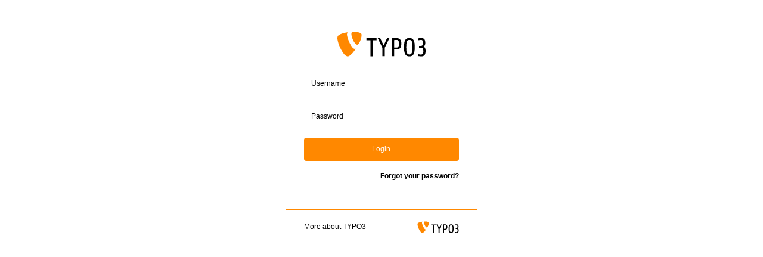

--- FILE ---
content_type: text/html; charset=utf-8
request_url: https://kreis-306.com/typo3/
body_size: 8417
content:
<!DOCTYPE html>
<html lang="en">
<head>
    <meta charset="utf-8">



<link rel="icon" href="/_assets/081fa96a07de1dccb64a8a83e1567439/Icons/favicon.ico">
<title>TYPO3 CMS Login: kreis-306</title>
<meta name="generator" content="TYPO3 CMS">
<meta name="viewport" content="width=device-width, initial-scale=1">


<link rel="stylesheet" href="/_assets/081fa96a07de1dccb64a8a83e1567439/Css/backend.css?1749556207" media="all" nonce="-Ojycyj8Rv7riYxeJgcu-qNO9_dVJLVoBQHdEDy8bibqMZTgNYFugw">
<link rel="stylesheet" href="/_assets/081fa96a07de1dccb64a8a83e1567439/Css/webfonts.css?1749556207" media="all" nonce="-Ojycyj8Rv7riYxeJgcu-qNO9_dVJLVoBQHdEDy8bibqMZTgNYFugw">


<script type="importmap" nonce="-Ojycyj8Rv7riYxeJgcu-qNO9_dVJLVoBQHdEDy8bibqMZTgNYFugw">{"imports":{"@typo3/core/":"/_assets/1ee1d3e909b58d32e30dcea666dd3224/JavaScript/","autosize":"/_assets/1ee1d3e909b58d32e30dcea666dd3224/JavaScript/Contrib/autosize.js?bust=c20d3d372126376ece359f0e64ec28f402785003","bootstrap":"/_assets/1ee1d3e909b58d32e30dcea666dd3224/JavaScript/Contrib/bootstrap.js?bust=c20d3d372126376ece359f0e64ec28f402785003","cropperjs":"/_assets/1ee1d3e909b58d32e30dcea666dd3224/JavaScript/Contrib/cropperjs.js?bust=c20d3d372126376ece359f0e64ec28f402785003","css-tree":"/_assets/1ee1d3e909b58d32e30dcea666dd3224/JavaScript/Contrib/css-tree.js?bust=c20d3d372126376ece359f0e64ec28f402785003","dompurify":"/_assets/1ee1d3e909b58d32e30dcea666dd3224/JavaScript/Contrib/dompurify.js?bust=c20d3d372126376ece359f0e64ec28f402785003","flatpickr":"/_assets/1ee1d3e909b58d32e30dcea666dd3224/JavaScript/Contrib/flatpickr.js?bust=c20d3d372126376ece359f0e64ec28f402785003","flatpickr/":"/_assets/1ee1d3e909b58d32e30dcea666dd3224/JavaScript/Contrib/flatpickr/","flatpickr/dist/l10n":"/_assets/1ee1d3e909b58d32e30dcea666dd3224/JavaScript/Contrib/flatpickr/dist/l10n.js?bust=c20d3d372126376ece359f0e64ec28f402785003","flatpickr/locales":"/_assets/1ee1d3e909b58d32e30dcea666dd3224/JavaScript/Contrib/flatpickr/dist/l10n.js?bust=c20d3d372126376ece359f0e64ec28f402785003","interactjs":"/_assets/1ee1d3e909b58d32e30dcea666dd3224/JavaScript/Contrib/interactjs.js?bust=c20d3d372126376ece359f0e64ec28f402785003","jquery":"/_assets/1ee1d3e909b58d32e30dcea666dd3224/JavaScript/Contrib/jquery.js?bust=c20d3d372126376ece359f0e64ec28f402785003","jquery/":"/_assets/1ee1d3e909b58d32e30dcea666dd3224/JavaScript/Contrib/jquery/","@lit/reactive-element":"/_assets/1ee1d3e909b58d32e30dcea666dd3224/JavaScript/Contrib/@lit/reactive-element/reactive-element.js?bust=c20d3d372126376ece359f0e64ec28f402785003","@lit/reactive-element/":"/_assets/1ee1d3e909b58d32e30dcea666dd3224/JavaScript/Contrib/@lit/reactive-element/","@lit/task":"/_assets/1ee1d3e909b58d32e30dcea666dd3224/JavaScript/Contrib/@lit/task/index.js?bust=c20d3d372126376ece359f0e64ec28f402785003","@lit/task/":"/_assets/1ee1d3e909b58d32e30dcea666dd3224/JavaScript/Contrib/@lit/task/","@lit-labs/motion":"/_assets/1ee1d3e909b58d32e30dcea666dd3224/JavaScript/Contrib/@lit-labs/motion/index.js?bust=c20d3d372126376ece359f0e64ec28f402785003","@lit-labs/motion/":"/_assets/1ee1d3e909b58d32e30dcea666dd3224/JavaScript/Contrib/@lit-labs/motion/","lit":"/_assets/1ee1d3e909b58d32e30dcea666dd3224/JavaScript/Contrib/lit/index.js?bust=c20d3d372126376ece359f0e64ec28f402785003","lit/":"/_assets/1ee1d3e909b58d32e30dcea666dd3224/JavaScript/Contrib/lit/","lit-element":"/_assets/1ee1d3e909b58d32e30dcea666dd3224/JavaScript/Contrib/lit-element/index.js?bust=c20d3d372126376ece359f0e64ec28f402785003","lit-element/":"/_assets/1ee1d3e909b58d32e30dcea666dd3224/JavaScript/Contrib/lit-element/","lit-html":"/_assets/1ee1d3e909b58d32e30dcea666dd3224/JavaScript/Contrib/lit-html/lit-html.js?bust=c20d3d372126376ece359f0e64ec28f402785003","lit-html/":"/_assets/1ee1d3e909b58d32e30dcea666dd3224/JavaScript/Contrib/lit-html/","luxon":"/_assets/1ee1d3e909b58d32e30dcea666dd3224/JavaScript/Contrib/luxon.js?bust=c20d3d372126376ece359f0e64ec28f402785003","nprogress":"/_assets/1ee1d3e909b58d32e30dcea666dd3224/JavaScript/Contrib/nprogress.js?bust=c20d3d372126376ece359f0e64ec28f402785003","marked":"/_assets/1ee1d3e909b58d32e30dcea666dd3224/JavaScript/Contrib/marked.js?bust=c20d3d372126376ece359f0e64ec28f402785003","shortcut-buttons-flatpickr":"/_assets/1ee1d3e909b58d32e30dcea666dd3224/JavaScript/Contrib/shortcut-buttons-flatpickr.js?bust=c20d3d372126376ece359f0e64ec28f402785003","flatpickr/plugins/shortcut-buttons.min.js":"/_assets/1ee1d3e909b58d32e30dcea666dd3224/JavaScript/Contrib/shortcut-buttons-flatpickr.js?bust=c20d3d372126376ece359f0e64ec28f402785003","sortablejs":"/_assets/1ee1d3e909b58d32e30dcea666dd3224/JavaScript/Contrib/sortablejs.js?bust=c20d3d372126376ece359f0e64ec28f402785003","tablesort":"/_assets/1ee1d3e909b58d32e30dcea666dd3224/JavaScript/Contrib/tablesort.js?bust=c20d3d372126376ece359f0e64ec28f402785003","tablesort.dotsep.js":"/_assets/1ee1d3e909b58d32e30dcea666dd3224/JavaScript/Contrib/tablesort.js?bust=c20d3d372126376ece359f0e64ec28f402785003","tablesort.number.js":"/_assets/1ee1d3e909b58d32e30dcea666dd3224/JavaScript/Contrib/tablesort.js?bust=c20d3d372126376ece359f0e64ec28f402785003","taboverride":"/_assets/1ee1d3e909b58d32e30dcea666dd3224/JavaScript/Contrib/taboverride.js?bust=c20d3d372126376ece359f0e64ec28f402785003","@typo3/core/ajax/ajax-request.js":"/_assets/1ee1d3e909b58d32e30dcea666dd3224/JavaScript/ajax/ajax-request.js?bust=c20d3d372126376ece359f0e64ec28f402785003","@typo3/core/ajax/ajax-response.js":"/_assets/1ee1d3e909b58d32e30dcea666dd3224/JavaScript/ajax/ajax-response.js?bust=c20d3d372126376ece359f0e64ec28f402785003","@typo3/core/ajax/input-transformer.js":"/_assets/1ee1d3e909b58d32e30dcea666dd3224/JavaScript/ajax/input-transformer.js?bust=c20d3d372126376ece359f0e64ec28f402785003","@typo3/core/authentication/mfa-provider/totp.js":"/_assets/1ee1d3e909b58d32e30dcea666dd3224/JavaScript/authentication/mfa-provider/totp.js?bust=c20d3d372126376ece359f0e64ec28f402785003","@typo3/core/cache/dedupe-async-task.js":"/_assets/1ee1d3e909b58d32e30dcea666dd3224/JavaScript/cache/dedupe-async-task.js?bust=c20d3d372126376ece359f0e64ec28f402785003","@typo3/core/directive/markdown.js":"/_assets/1ee1d3e909b58d32e30dcea666dd3224/JavaScript/directive/markdown.js?bust=c20d3d372126376ece359f0e64ec28f402785003","@typo3/core/event/request-animation-frame-event.js":"/_assets/1ee1d3e909b58d32e30dcea666dd3224/JavaScript/event/request-animation-frame-event.js?bust=c20d3d372126376ece359f0e64ec28f402785003","@typo3/core/event/debounce-event.js":"/_assets/1ee1d3e909b58d32e30dcea666dd3224/JavaScript/event/debounce-event.js?bust=c20d3d372126376ece359f0e64ec28f402785003","@typo3/core/event/regular-event.js":"/_assets/1ee1d3e909b58d32e30dcea666dd3224/JavaScript/event/regular-event.js?bust=c20d3d372126376ece359f0e64ec28f402785003","@typo3/core/event/throttle-event.js":"/_assets/1ee1d3e909b58d32e30dcea666dd3224/JavaScript/event/throttle-event.js?bust=c20d3d372126376ece359f0e64ec28f402785003","@typo3/core/java-script-item-handler.js":"/_assets/1ee1d3e909b58d32e30dcea666dd3224/JavaScript/java-script-item-handler.js?bust=c20d3d372126376ece359f0e64ec28f402785003","@typo3/core/document-service.js":"/_assets/1ee1d3e909b58d32e30dcea666dd3224/JavaScript/document-service.js?bust=c20d3d372126376ece359f0e64ec28f402785003","@typo3/core/java-script-item-processor.js":"/_assets/1ee1d3e909b58d32e30dcea666dd3224/JavaScript/java-script-item-processor.js?bust=c20d3d372126376ece359f0e64ec28f402785003","@typo3/core/lit-helper.js":"/_assets/1ee1d3e909b58d32e30dcea666dd3224/JavaScript/lit-helper.js?bust=c20d3d372126376ece359f0e64ec28f402785003","@typo3/core/literals.js":"/_assets/1ee1d3e909b58d32e30dcea666dd3224/JavaScript/literals.js?bust=c20d3d372126376ece359f0e64ec28f402785003","@typo3/core/referrer-refresh.js":"/_assets/1ee1d3e909b58d32e30dcea666dd3224/JavaScript/referrer-refresh.js?bust=c20d3d372126376ece359f0e64ec28f402785003","@typo3/core/security-utility.js":"/_assets/1ee1d3e909b58d32e30dcea666dd3224/JavaScript/security-utility.js?bust=c20d3d372126376ece359f0e64ec28f402785003","flatpickr/dist/l10n.js":"/_assets/1ee1d3e909b58d32e30dcea666dd3224/JavaScript/Contrib/flatpickr/dist/l10n.js?bust=c20d3d372126376ece359f0e64ec28f402785003","@lit/reactive-element/decorators/query-assigned-elements.js":"/_assets/1ee1d3e909b58d32e30dcea666dd3224/JavaScript/Contrib/@lit/reactive-element/decorators/query-assigned-elements.js?bust=c20d3d372126376ece359f0e64ec28f402785003","@lit/reactive-element/decorators/base.js":"/_assets/1ee1d3e909b58d32e30dcea666dd3224/JavaScript/Contrib/@lit/reactive-element/decorators/base.js?bust=c20d3d372126376ece359f0e64ec28f402785003","@lit/reactive-element/decorators/custom-element.js":"/_assets/1ee1d3e909b58d32e30dcea666dd3224/JavaScript/Contrib/@lit/reactive-element/decorators/custom-element.js?bust=c20d3d372126376ece359f0e64ec28f402785003","@lit/reactive-element/decorators/event-options.js":"/_assets/1ee1d3e909b58d32e30dcea666dd3224/JavaScript/Contrib/@lit/reactive-element/decorators/event-options.js?bust=c20d3d372126376ece359f0e64ec28f402785003","@lit/reactive-element/decorators/property.js":"/_assets/1ee1d3e909b58d32e30dcea666dd3224/JavaScript/Contrib/@lit/reactive-element/decorators/property.js?bust=c20d3d372126376ece359f0e64ec28f402785003","@lit/reactive-element/decorators/query-all.js":"/_assets/1ee1d3e909b58d32e30dcea666dd3224/JavaScript/Contrib/@lit/reactive-element/decorators/query-all.js?bust=c20d3d372126376ece359f0e64ec28f402785003","@lit/reactive-element/decorators/query-assigned-nodes.js":"/_assets/1ee1d3e909b58d32e30dcea666dd3224/JavaScript/Contrib/@lit/reactive-element/decorators/query-assigned-nodes.js?bust=c20d3d372126376ece359f0e64ec28f402785003","@lit/reactive-element/decorators/query-async.js":"/_assets/1ee1d3e909b58d32e30dcea666dd3224/JavaScript/Contrib/@lit/reactive-element/decorators/query-async.js?bust=c20d3d372126376ece359f0e64ec28f402785003","@lit/reactive-element/decorators/query.js":"/_assets/1ee1d3e909b58d32e30dcea666dd3224/JavaScript/Contrib/@lit/reactive-element/decorators/query.js?bust=c20d3d372126376ece359f0e64ec28f402785003","@lit/reactive-element/decorators/state.js":"/_assets/1ee1d3e909b58d32e30dcea666dd3224/JavaScript/Contrib/@lit/reactive-element/decorators/state.js?bust=c20d3d372126376ece359f0e64ec28f402785003","@lit/reactive-element/css-tag.js":"/_assets/1ee1d3e909b58d32e30dcea666dd3224/JavaScript/Contrib/@lit/reactive-element/css-tag.js?bust=c20d3d372126376ece359f0e64ec28f402785003","@lit/reactive-element/decorators.js":"/_assets/1ee1d3e909b58d32e30dcea666dd3224/JavaScript/Contrib/@lit/reactive-element/decorators.js?bust=c20d3d372126376ece359f0e64ec28f402785003","@lit/reactive-element/polyfill-support.js":"/_assets/1ee1d3e909b58d32e30dcea666dd3224/JavaScript/Contrib/@lit/reactive-element/polyfill-support.js?bust=c20d3d372126376ece359f0e64ec28f402785003","@lit/reactive-element/reactive-controller.js":"/_assets/1ee1d3e909b58d32e30dcea666dd3224/JavaScript/Contrib/@lit/reactive-element/reactive-controller.js?bust=c20d3d372126376ece359f0e64ec28f402785003","@lit/reactive-element/reactive-element.js":"/_assets/1ee1d3e909b58d32e30dcea666dd3224/JavaScript/Contrib/@lit/reactive-element/reactive-element.js?bust=c20d3d372126376ece359f0e64ec28f402785003","@lit/task/deep-equals.js":"/_assets/1ee1d3e909b58d32e30dcea666dd3224/JavaScript/Contrib/@lit/task/deep-equals.js?bust=c20d3d372126376ece359f0e64ec28f402785003","@lit/task/index.js":"/_assets/1ee1d3e909b58d32e30dcea666dd3224/JavaScript/Contrib/@lit/task/index.js?bust=c20d3d372126376ece359f0e64ec28f402785003","@lit/task/task.js":"/_assets/1ee1d3e909b58d32e30dcea666dd3224/JavaScript/Contrib/@lit/task/task.js?bust=c20d3d372126376ece359f0e64ec28f402785003","@lit-labs/motion/animate-controller.js":"/_assets/1ee1d3e909b58d32e30dcea666dd3224/JavaScript/Contrib/@lit-labs/motion/animate-controller.js?bust=c20d3d372126376ece359f0e64ec28f402785003","@lit-labs/motion/animate.js":"/_assets/1ee1d3e909b58d32e30dcea666dd3224/JavaScript/Contrib/@lit-labs/motion/animate.js?bust=c20d3d372126376ece359f0e64ec28f402785003","@lit-labs/motion/index.js":"/_assets/1ee1d3e909b58d32e30dcea666dd3224/JavaScript/Contrib/@lit-labs/motion/index.js?bust=c20d3d372126376ece359f0e64ec28f402785003","@lit-labs/motion/position.js":"/_assets/1ee1d3e909b58d32e30dcea666dd3224/JavaScript/Contrib/@lit-labs/motion/position.js?bust=c20d3d372126376ece359f0e64ec28f402785003","lit/decorators/query-assigned-elements.js":"/_assets/1ee1d3e909b58d32e30dcea666dd3224/JavaScript/Contrib/lit/decorators/query-assigned-elements.js?bust=c20d3d372126376ece359f0e64ec28f402785003","lit/decorators/custom-element.js":"/_assets/1ee1d3e909b58d32e30dcea666dd3224/JavaScript/Contrib/lit/decorators/custom-element.js?bust=c20d3d372126376ece359f0e64ec28f402785003","lit/decorators/event-options.js":"/_assets/1ee1d3e909b58d32e30dcea666dd3224/JavaScript/Contrib/lit/decorators/event-options.js?bust=c20d3d372126376ece359f0e64ec28f402785003","lit/decorators/property.js":"/_assets/1ee1d3e909b58d32e30dcea666dd3224/JavaScript/Contrib/lit/decorators/property.js?bust=c20d3d372126376ece359f0e64ec28f402785003","lit/decorators/query-all.js":"/_assets/1ee1d3e909b58d32e30dcea666dd3224/JavaScript/Contrib/lit/decorators/query-all.js?bust=c20d3d372126376ece359f0e64ec28f402785003","lit/decorators/query-assigned-nodes.js":"/_assets/1ee1d3e909b58d32e30dcea666dd3224/JavaScript/Contrib/lit/decorators/query-assigned-nodes.js?bust=c20d3d372126376ece359f0e64ec28f402785003","lit/decorators/query-async.js":"/_assets/1ee1d3e909b58d32e30dcea666dd3224/JavaScript/Contrib/lit/decorators/query-async.js?bust=c20d3d372126376ece359f0e64ec28f402785003","lit/decorators/query.js":"/_assets/1ee1d3e909b58d32e30dcea666dd3224/JavaScript/Contrib/lit/decorators/query.js?bust=c20d3d372126376ece359f0e64ec28f402785003","lit/decorators/state.js":"/_assets/1ee1d3e909b58d32e30dcea666dd3224/JavaScript/Contrib/lit/decorators/state.js?bust=c20d3d372126376ece359f0e64ec28f402785003","lit/directives/async-append.js":"/_assets/1ee1d3e909b58d32e30dcea666dd3224/JavaScript/Contrib/lit/directives/async-append.js?bust=c20d3d372126376ece359f0e64ec28f402785003","lit/directives/async-replace.js":"/_assets/1ee1d3e909b58d32e30dcea666dd3224/JavaScript/Contrib/lit/directives/async-replace.js?bust=c20d3d372126376ece359f0e64ec28f402785003","lit/directives/cache.js":"/_assets/1ee1d3e909b58d32e30dcea666dd3224/JavaScript/Contrib/lit/directives/cache.js?bust=c20d3d372126376ece359f0e64ec28f402785003","lit/directives/choose.js":"/_assets/1ee1d3e909b58d32e30dcea666dd3224/JavaScript/Contrib/lit/directives/choose.js?bust=c20d3d372126376ece359f0e64ec28f402785003","lit/directives/class-map.js":"/_assets/1ee1d3e909b58d32e30dcea666dd3224/JavaScript/Contrib/lit/directives/class-map.js?bust=c20d3d372126376ece359f0e64ec28f402785003","lit/directives/guard.js":"/_assets/1ee1d3e909b58d32e30dcea666dd3224/JavaScript/Contrib/lit/directives/guard.js?bust=c20d3d372126376ece359f0e64ec28f402785003","lit/directives/if-defined.js":"/_assets/1ee1d3e909b58d32e30dcea666dd3224/JavaScript/Contrib/lit/directives/if-defined.js?bust=c20d3d372126376ece359f0e64ec28f402785003","lit/directives/join.js":"/_assets/1ee1d3e909b58d32e30dcea666dd3224/JavaScript/Contrib/lit/directives/join.js?bust=c20d3d372126376ece359f0e64ec28f402785003","lit/directives/keyed.js":"/_assets/1ee1d3e909b58d32e30dcea666dd3224/JavaScript/Contrib/lit/directives/keyed.js?bust=c20d3d372126376ece359f0e64ec28f402785003","lit/directives/live.js":"/_assets/1ee1d3e909b58d32e30dcea666dd3224/JavaScript/Contrib/lit/directives/live.js?bust=c20d3d372126376ece359f0e64ec28f402785003","lit/directives/map.js":"/_assets/1ee1d3e909b58d32e30dcea666dd3224/JavaScript/Contrib/lit/directives/map.js?bust=c20d3d372126376ece359f0e64ec28f402785003","lit/directives/range.js":"/_assets/1ee1d3e909b58d32e30dcea666dd3224/JavaScript/Contrib/lit/directives/range.js?bust=c20d3d372126376ece359f0e64ec28f402785003","lit/directives/ref.js":"/_assets/1ee1d3e909b58d32e30dcea666dd3224/JavaScript/Contrib/lit/directives/ref.js?bust=c20d3d372126376ece359f0e64ec28f402785003","lit/directives/repeat.js":"/_assets/1ee1d3e909b58d32e30dcea666dd3224/JavaScript/Contrib/lit/directives/repeat.js?bust=c20d3d372126376ece359f0e64ec28f402785003","lit/directives/style-map.js":"/_assets/1ee1d3e909b58d32e30dcea666dd3224/JavaScript/Contrib/lit/directives/style-map.js?bust=c20d3d372126376ece359f0e64ec28f402785003","lit/directives/template-content.js":"/_assets/1ee1d3e909b58d32e30dcea666dd3224/JavaScript/Contrib/lit/directives/template-content.js?bust=c20d3d372126376ece359f0e64ec28f402785003","lit/directives/unsafe-html.js":"/_assets/1ee1d3e909b58d32e30dcea666dd3224/JavaScript/Contrib/lit/directives/unsafe-html.js?bust=c20d3d372126376ece359f0e64ec28f402785003","lit/directives/unsafe-mathml.js":"/_assets/1ee1d3e909b58d32e30dcea666dd3224/JavaScript/Contrib/lit/directives/unsafe-mathml.js?bust=c20d3d372126376ece359f0e64ec28f402785003","lit/directives/unsafe-svg.js":"/_assets/1ee1d3e909b58d32e30dcea666dd3224/JavaScript/Contrib/lit/directives/unsafe-svg.js?bust=c20d3d372126376ece359f0e64ec28f402785003","lit/directives/until.js":"/_assets/1ee1d3e909b58d32e30dcea666dd3224/JavaScript/Contrib/lit/directives/until.js?bust=c20d3d372126376ece359f0e64ec28f402785003","lit/directives/when.js":"/_assets/1ee1d3e909b58d32e30dcea666dd3224/JavaScript/Contrib/lit/directives/when.js?bust=c20d3d372126376ece359f0e64ec28f402785003","lit/async-directive.js":"/_assets/1ee1d3e909b58d32e30dcea666dd3224/JavaScript/Contrib/lit/async-directive.js?bust=c20d3d372126376ece359f0e64ec28f402785003","lit/decorators.js":"/_assets/1ee1d3e909b58d32e30dcea666dd3224/JavaScript/Contrib/lit/decorators.js?bust=c20d3d372126376ece359f0e64ec28f402785003","lit/directive-helpers.js":"/_assets/1ee1d3e909b58d32e30dcea666dd3224/JavaScript/Contrib/lit/directive-helpers.js?bust=c20d3d372126376ece359f0e64ec28f402785003","lit/directive.js":"/_assets/1ee1d3e909b58d32e30dcea666dd3224/JavaScript/Contrib/lit/directive.js?bust=c20d3d372126376ece359f0e64ec28f402785003","lit/html.js":"/_assets/1ee1d3e909b58d32e30dcea666dd3224/JavaScript/Contrib/lit/html.js?bust=c20d3d372126376ece359f0e64ec28f402785003","lit/index.js":"/_assets/1ee1d3e909b58d32e30dcea666dd3224/JavaScript/Contrib/lit/index.js?bust=c20d3d372126376ece359f0e64ec28f402785003","lit/polyfill-support.js":"/_assets/1ee1d3e909b58d32e30dcea666dd3224/JavaScript/Contrib/lit/polyfill-support.js?bust=c20d3d372126376ece359f0e64ec28f402785003","lit/static-html.js":"/_assets/1ee1d3e909b58d32e30dcea666dd3224/JavaScript/Contrib/lit/static-html.js?bust=c20d3d372126376ece359f0e64ec28f402785003","lit-element/decorators/query-assigned-elements.js":"/_assets/1ee1d3e909b58d32e30dcea666dd3224/JavaScript/Contrib/lit-element/decorators/query-assigned-elements.js?bust=c20d3d372126376ece359f0e64ec28f402785003","lit-element/decorators/custom-element.js":"/_assets/1ee1d3e909b58d32e30dcea666dd3224/JavaScript/Contrib/lit-element/decorators/custom-element.js?bust=c20d3d372126376ece359f0e64ec28f402785003","lit-element/decorators/event-options.js":"/_assets/1ee1d3e909b58d32e30dcea666dd3224/JavaScript/Contrib/lit-element/decorators/event-options.js?bust=c20d3d372126376ece359f0e64ec28f402785003","lit-element/decorators/property.js":"/_assets/1ee1d3e909b58d32e30dcea666dd3224/JavaScript/Contrib/lit-element/decorators/property.js?bust=c20d3d372126376ece359f0e64ec28f402785003","lit-element/decorators/query-all.js":"/_assets/1ee1d3e909b58d32e30dcea666dd3224/JavaScript/Contrib/lit-element/decorators/query-all.js?bust=c20d3d372126376ece359f0e64ec28f402785003","lit-element/decorators/query-assigned-nodes.js":"/_assets/1ee1d3e909b58d32e30dcea666dd3224/JavaScript/Contrib/lit-element/decorators/query-assigned-nodes.js?bust=c20d3d372126376ece359f0e64ec28f402785003","lit-element/decorators/query-async.js":"/_assets/1ee1d3e909b58d32e30dcea666dd3224/JavaScript/Contrib/lit-element/decorators/query-async.js?bust=c20d3d372126376ece359f0e64ec28f402785003","lit-element/decorators/query.js":"/_assets/1ee1d3e909b58d32e30dcea666dd3224/JavaScript/Contrib/lit-element/decorators/query.js?bust=c20d3d372126376ece359f0e64ec28f402785003","lit-element/decorators/state.js":"/_assets/1ee1d3e909b58d32e30dcea666dd3224/JavaScript/Contrib/lit-element/decorators/state.js?bust=c20d3d372126376ece359f0e64ec28f402785003","lit-element/decorators.js":"/_assets/1ee1d3e909b58d32e30dcea666dd3224/JavaScript/Contrib/lit-element/decorators.js?bust=c20d3d372126376ece359f0e64ec28f402785003","lit-element/index.js":"/_assets/1ee1d3e909b58d32e30dcea666dd3224/JavaScript/Contrib/lit-element/index.js?bust=c20d3d372126376ece359f0e64ec28f402785003","lit-element/lit-element.js":"/_assets/1ee1d3e909b58d32e30dcea666dd3224/JavaScript/Contrib/lit-element/lit-element.js?bust=c20d3d372126376ece359f0e64ec28f402785003","lit-element/polyfill-support.js":"/_assets/1ee1d3e909b58d32e30dcea666dd3224/JavaScript/Contrib/lit-element/polyfill-support.js?bust=c20d3d372126376ece359f0e64ec28f402785003","lit-element/private-ssr-support.js":"/_assets/1ee1d3e909b58d32e30dcea666dd3224/JavaScript/Contrib/lit-element/private-ssr-support.js?bust=c20d3d372126376ece359f0e64ec28f402785003","lit-html/directives/async-append.js":"/_assets/1ee1d3e909b58d32e30dcea666dd3224/JavaScript/Contrib/lit-html/directives/async-append.js?bust=c20d3d372126376ece359f0e64ec28f402785003","lit-html/directives/async-replace.js":"/_assets/1ee1d3e909b58d32e30dcea666dd3224/JavaScript/Contrib/lit-html/directives/async-replace.js?bust=c20d3d372126376ece359f0e64ec28f402785003","lit-html/directives/cache.js":"/_assets/1ee1d3e909b58d32e30dcea666dd3224/JavaScript/Contrib/lit-html/directives/cache.js?bust=c20d3d372126376ece359f0e64ec28f402785003","lit-html/directives/choose.js":"/_assets/1ee1d3e909b58d32e30dcea666dd3224/JavaScript/Contrib/lit-html/directives/choose.js?bust=c20d3d372126376ece359f0e64ec28f402785003","lit-html/directives/class-map.js":"/_assets/1ee1d3e909b58d32e30dcea666dd3224/JavaScript/Contrib/lit-html/directives/class-map.js?bust=c20d3d372126376ece359f0e64ec28f402785003","lit-html/directives/guard.js":"/_assets/1ee1d3e909b58d32e30dcea666dd3224/JavaScript/Contrib/lit-html/directives/guard.js?bust=c20d3d372126376ece359f0e64ec28f402785003","lit-html/directives/if-defined.js":"/_assets/1ee1d3e909b58d32e30dcea666dd3224/JavaScript/Contrib/lit-html/directives/if-defined.js?bust=c20d3d372126376ece359f0e64ec28f402785003","lit-html/directives/join.js":"/_assets/1ee1d3e909b58d32e30dcea666dd3224/JavaScript/Contrib/lit-html/directives/join.js?bust=c20d3d372126376ece359f0e64ec28f402785003","lit-html/directives/keyed.js":"/_assets/1ee1d3e909b58d32e30dcea666dd3224/JavaScript/Contrib/lit-html/directives/keyed.js?bust=c20d3d372126376ece359f0e64ec28f402785003","lit-html/directives/live.js":"/_assets/1ee1d3e909b58d32e30dcea666dd3224/JavaScript/Contrib/lit-html/directives/live.js?bust=c20d3d372126376ece359f0e64ec28f402785003","lit-html/directives/map.js":"/_assets/1ee1d3e909b58d32e30dcea666dd3224/JavaScript/Contrib/lit-html/directives/map.js?bust=c20d3d372126376ece359f0e64ec28f402785003","lit-html/directives/private-async-helpers.js":"/_assets/1ee1d3e909b58d32e30dcea666dd3224/JavaScript/Contrib/lit-html/directives/private-async-helpers.js?bust=c20d3d372126376ece359f0e64ec28f402785003","lit-html/directives/range.js":"/_assets/1ee1d3e909b58d32e30dcea666dd3224/JavaScript/Contrib/lit-html/directives/range.js?bust=c20d3d372126376ece359f0e64ec28f402785003","lit-html/directives/ref.js":"/_assets/1ee1d3e909b58d32e30dcea666dd3224/JavaScript/Contrib/lit-html/directives/ref.js?bust=c20d3d372126376ece359f0e64ec28f402785003","lit-html/directives/repeat.js":"/_assets/1ee1d3e909b58d32e30dcea666dd3224/JavaScript/Contrib/lit-html/directives/repeat.js?bust=c20d3d372126376ece359f0e64ec28f402785003","lit-html/directives/style-map.js":"/_assets/1ee1d3e909b58d32e30dcea666dd3224/JavaScript/Contrib/lit-html/directives/style-map.js?bust=c20d3d372126376ece359f0e64ec28f402785003","lit-html/directives/template-content.js":"/_assets/1ee1d3e909b58d32e30dcea666dd3224/JavaScript/Contrib/lit-html/directives/template-content.js?bust=c20d3d372126376ece359f0e64ec28f402785003","lit-html/directives/unsafe-html.js":"/_assets/1ee1d3e909b58d32e30dcea666dd3224/JavaScript/Contrib/lit-html/directives/unsafe-html.js?bust=c20d3d372126376ece359f0e64ec28f402785003","lit-html/directives/unsafe-mathml.js":"/_assets/1ee1d3e909b58d32e30dcea666dd3224/JavaScript/Contrib/lit-html/directives/unsafe-mathml.js?bust=c20d3d372126376ece359f0e64ec28f402785003","lit-html/directives/unsafe-svg.js":"/_assets/1ee1d3e909b58d32e30dcea666dd3224/JavaScript/Contrib/lit-html/directives/unsafe-svg.js?bust=c20d3d372126376ece359f0e64ec28f402785003","lit-html/directives/until.js":"/_assets/1ee1d3e909b58d32e30dcea666dd3224/JavaScript/Contrib/lit-html/directives/until.js?bust=c20d3d372126376ece359f0e64ec28f402785003","lit-html/directives/when.js":"/_assets/1ee1d3e909b58d32e30dcea666dd3224/JavaScript/Contrib/lit-html/directives/when.js?bust=c20d3d372126376ece359f0e64ec28f402785003","lit-html/async-directive.js":"/_assets/1ee1d3e909b58d32e30dcea666dd3224/JavaScript/Contrib/lit-html/async-directive.js?bust=c20d3d372126376ece359f0e64ec28f402785003","lit-html/directive-helpers.js":"/_assets/1ee1d3e909b58d32e30dcea666dd3224/JavaScript/Contrib/lit-html/directive-helpers.js?bust=c20d3d372126376ece359f0e64ec28f402785003","lit-html/directive.js":"/_assets/1ee1d3e909b58d32e30dcea666dd3224/JavaScript/Contrib/lit-html/directive.js?bust=c20d3d372126376ece359f0e64ec28f402785003","lit-html/is-server.js":"/_assets/1ee1d3e909b58d32e30dcea666dd3224/JavaScript/Contrib/lit-html/is-server.js?bust=c20d3d372126376ece359f0e64ec28f402785003","lit-html/lit-html.js":"/_assets/1ee1d3e909b58d32e30dcea666dd3224/JavaScript/Contrib/lit-html/lit-html.js?bust=c20d3d372126376ece359f0e64ec28f402785003","lit-html/polyfill-support.js":"/_assets/1ee1d3e909b58d32e30dcea666dd3224/JavaScript/Contrib/lit-html/polyfill-support.js?bust=c20d3d372126376ece359f0e64ec28f402785003","lit-html/private-ssr-support.js":"/_assets/1ee1d3e909b58d32e30dcea666dd3224/JavaScript/Contrib/lit-html/private-ssr-support.js?bust=c20d3d372126376ece359f0e64ec28f402785003","lit-html/static.js":"/_assets/1ee1d3e909b58d32e30dcea666dd3224/JavaScript/Contrib/lit-html/static.js?bust=c20d3d372126376ece359f0e64ec28f402785003","@typo3/backend/":"/_assets/081fa96a07de1dccb64a8a83e1567439/JavaScript/","@typo3/t3editor/":"/_assets/081fa96a07de1dccb64a8a83e1567439/JavaScript/code-editor/","crelt":"/_assets/081fa96a07de1dccb64a8a83e1567439/JavaScript/Contrib/crelt.js?bust=c20d3d372126376ece359f0e64ec28f402785003","style-mod":"/_assets/081fa96a07de1dccb64a8a83e1567439/JavaScript/Contrib/style-mod.js?bust=c20d3d372126376ece359f0e64ec28f402785003","w3c-keyname":"/_assets/081fa96a07de1dccb64a8a83e1567439/JavaScript/Contrib/w3c-keyname.js?bust=c20d3d372126376ece359f0e64ec28f402785003","@lezer/common":"/_assets/081fa96a07de1dccb64a8a83e1567439/JavaScript/Contrib/@lezer/common.js?bust=c20d3d372126376ece359f0e64ec28f402785003","@lezer/css":"/_assets/081fa96a07de1dccb64a8a83e1567439/JavaScript/Contrib/@lezer/css.js?bust=c20d3d372126376ece359f0e64ec28f402785003","@lezer/html":"/_assets/081fa96a07de1dccb64a8a83e1567439/JavaScript/Contrib/@lezer/html.js?bust=c20d3d372126376ece359f0e64ec28f402785003","@lezer/javascript":"/_assets/081fa96a07de1dccb64a8a83e1567439/JavaScript/Contrib/@lezer/javascript.js?bust=c20d3d372126376ece359f0e64ec28f402785003","@lezer/json":"/_assets/081fa96a07de1dccb64a8a83e1567439/JavaScript/Contrib/@lezer/json.js?bust=c20d3d372126376ece359f0e64ec28f402785003","@lezer/php":"/_assets/081fa96a07de1dccb64a8a83e1567439/JavaScript/Contrib/@lezer/php.js?bust=c20d3d372126376ece359f0e64ec28f402785003","@lezer/xml":"/_assets/081fa96a07de1dccb64a8a83e1567439/JavaScript/Contrib/@lezer/xml.js?bust=c20d3d372126376ece359f0e64ec28f402785003","@lezer/lr":"/_assets/081fa96a07de1dccb64a8a83e1567439/JavaScript/Contrib/@lezer/lr.js?bust=c20d3d372126376ece359f0e64ec28f402785003","@lezer/highlight":"/_assets/081fa96a07de1dccb64a8a83e1567439/JavaScript/Contrib/@lezer/highlight.js?bust=c20d3d372126376ece359f0e64ec28f402785003","@codemirror/autocomplete":"/_assets/081fa96a07de1dccb64a8a83e1567439/JavaScript/Contrib/@codemirror/autocomplete.js?bust=c20d3d372126376ece359f0e64ec28f402785003","@codemirror/closebrackets":"/_assets/081fa96a07de1dccb64a8a83e1567439/JavaScript/Contrib/@codemirror/closebrackets.js?bust=c20d3d372126376ece359f0e64ec28f402785003","@codemirror/commands":"/_assets/081fa96a07de1dccb64a8a83e1567439/JavaScript/Contrib/@codemirror/commands.js?bust=c20d3d372126376ece359f0e64ec28f402785003","@codemirror/comment":"/_assets/081fa96a07de1dccb64a8a83e1567439/JavaScript/Contrib/@codemirror/comment.js?bust=c20d3d372126376ece359f0e64ec28f402785003","@codemirror/fold":"/_assets/081fa96a07de1dccb64a8a83e1567439/JavaScript/Contrib/@codemirror/fold.js?bust=c20d3d372126376ece359f0e64ec28f402785003","@codemirror/gutter":"/_assets/081fa96a07de1dccb64a8a83e1567439/JavaScript/Contrib/@codemirror/gutter.js?bust=c20d3d372126376ece359f0e64ec28f402785003","@codemirror/highlight":"/_assets/081fa96a07de1dccb64a8a83e1567439/JavaScript/Contrib/@codemirror/highlight.js?bust=c20d3d372126376ece359f0e64ec28f402785003","@codemirror/history":"/_assets/081fa96a07de1dccb64a8a83e1567439/JavaScript/Contrib/@codemirror/history.js?bust=c20d3d372126376ece359f0e64ec28f402785003","@codemirror/language":"/_assets/081fa96a07de1dccb64a8a83e1567439/JavaScript/Contrib/@codemirror/language.js?bust=c20d3d372126376ece359f0e64ec28f402785003","@codemirror/lang-css":"/_assets/081fa96a07de1dccb64a8a83e1567439/JavaScript/Contrib/@codemirror/lang-css.js?bust=c20d3d372126376ece359f0e64ec28f402785003","@codemirror/lang-html":"/_assets/081fa96a07de1dccb64a8a83e1567439/JavaScript/Contrib/@codemirror/lang-html.js?bust=c20d3d372126376ece359f0e64ec28f402785003","@codemirror/lang-javascript":"/_assets/081fa96a07de1dccb64a8a83e1567439/JavaScript/Contrib/@codemirror/lang-javascript.js?bust=c20d3d372126376ece359f0e64ec28f402785003","@codemirror/lang-json":"/_assets/081fa96a07de1dccb64a8a83e1567439/JavaScript/Contrib/@codemirror/lang-json.js?bust=c20d3d372126376ece359f0e64ec28f402785003","@codemirror/lang-php":"/_assets/081fa96a07de1dccb64a8a83e1567439/JavaScript/Contrib/@codemirror/lang-php.js?bust=c20d3d372126376ece359f0e64ec28f402785003","@codemirror/lang-sql":"/_assets/081fa96a07de1dccb64a8a83e1567439/JavaScript/Contrib/@codemirror/lang-sql.js?bust=c20d3d372126376ece359f0e64ec28f402785003","@codemirror/lang-xml":"/_assets/081fa96a07de1dccb64a8a83e1567439/JavaScript/Contrib/@codemirror/lang-xml.js?bust=c20d3d372126376ece359f0e64ec28f402785003","@codemirror/lint":"/_assets/081fa96a07de1dccb64a8a83e1567439/JavaScript/Contrib/@codemirror/lint.js?bust=c20d3d372126376ece359f0e64ec28f402785003","@codemirror/matchbrackets":"/_assets/081fa96a07de1dccb64a8a83e1567439/JavaScript/Contrib/@codemirror/matchbrackets.js?bust=c20d3d372126376ece359f0e64ec28f402785003","@codemirror/panel":"/_assets/081fa96a07de1dccb64a8a83e1567439/JavaScript/Contrib/@codemirror/panel.js?bust=c20d3d372126376ece359f0e64ec28f402785003","@codemirror/rangeset":"/_assets/081fa96a07de1dccb64a8a83e1567439/JavaScript/Contrib/@codemirror/rangeset.js?bust=c20d3d372126376ece359f0e64ec28f402785003","@codemirror/rectangular-selection":"/_assets/081fa96a07de1dccb64a8a83e1567439/JavaScript/Contrib/@codemirror/rectangular-selection.js?bust=c20d3d372126376ece359f0e64ec28f402785003","@codemirror/search":"/_assets/081fa96a07de1dccb64a8a83e1567439/JavaScript/Contrib/@codemirror/search.js?bust=c20d3d372126376ece359f0e64ec28f402785003","@codemirror/state":"/_assets/081fa96a07de1dccb64a8a83e1567439/JavaScript/Contrib/@codemirror/state.js?bust=c20d3d372126376ece359f0e64ec28f402785003","@codemirror/text":"/_assets/081fa96a07de1dccb64a8a83e1567439/JavaScript/Contrib/@codemirror/text.js?bust=c20d3d372126376ece359f0e64ec28f402785003","@codemirror/tooltip":"/_assets/081fa96a07de1dccb64a8a83e1567439/JavaScript/Contrib/@codemirror/tooltip.js?bust=c20d3d372126376ece359f0e64ec28f402785003","@codemirror/theme-one-dark":"/_assets/081fa96a07de1dccb64a8a83e1567439/JavaScript/Contrib/@codemirror/theme-one-dark.js?bust=c20d3d372126376ece359f0e64ec28f402785003","@codemirror/view":"/_assets/081fa96a07de1dccb64a8a83e1567439/JavaScript/Contrib/@codemirror/view.js?bust=c20d3d372126376ece359f0e64ec28f402785003","mark.js":"/_assets/081fa96a07de1dccb64a8a83e1567439/JavaScript/Contrib/markjs.js?bust=c20d3d372126376ece359f0e64ec28f402785003","@typo3/backend/contrib/mark.js":"/_assets/081fa96a07de1dccb64a8a83e1567439/JavaScript/Contrib/markjs.js?bust=c20d3d372126376ece359f0e64ec28f402785003","alwan":"/_assets/081fa96a07de1dccb64a8a83e1567439/JavaScript/Contrib/alwan.js?bust=c20d3d372126376ece359f0e64ec28f402785003","lodash-es":"/_assets/081fa96a07de1dccb64a8a83e1567439/JavaScript/Contrib/lodash-es.js?bust=c20d3d372126376ece359f0e64ec28f402785003","select-pure":"/_assets/081fa96a07de1dccb64a8a83e1567439/JavaScript/Contrib/select-pure.js?bust=c20d3d372126376ece359f0e64ec28f402785003","@typo3/backend/action-button/abstract-action.js":"/_assets/081fa96a07de1dccb64a8a83e1567439/JavaScript/action-button/abstract-action.js?bust=c20d3d372126376ece359f0e64ec28f402785003","@typo3/backend/action-button/deferred-action.js":"/_assets/081fa96a07de1dccb64a8a83e1567439/JavaScript/action-button/deferred-action.js?bust=c20d3d372126376ece359f0e64ec28f402785003","@typo3/backend/action-button/immediate-action.js":"/_assets/081fa96a07de1dccb64a8a83e1567439/JavaScript/action-button/immediate-action.js?bust=c20d3d372126376ece359f0e64ec28f402785003","@typo3/backend/code-editor/autocomplete/completion-result.js":"/_assets/081fa96a07de1dccb64a8a83e1567439/JavaScript/code-editor/autocomplete/completion-result.js?bust=c20d3d372126376ece359f0e64ec28f402785003","@typo3/backend/code-editor/autocomplete/ts-code-completion.js":"/_assets/081fa96a07de1dccb64a8a83e1567439/JavaScript/code-editor/autocomplete/ts-code-completion.js?bust=c20d3d372126376ece359f0e64ec28f402785003","@typo3/backend/code-editor/autocomplete/ts-parser.js":"/_assets/081fa96a07de1dccb64a8a83e1567439/JavaScript/code-editor/autocomplete/ts-parser.js?bust=c20d3d372126376ece359f0e64ec28f402785003","@typo3/backend/code-editor/autocomplete/ts-ref.js":"/_assets/081fa96a07de1dccb64a8a83e1567439/JavaScript/code-editor/autocomplete/ts-ref.js?bust=c20d3d372126376ece359f0e64ec28f402785003","@typo3/backend/code-editor/element/code-mirror-element.js":"/_assets/081fa96a07de1dccb64a8a83e1567439/JavaScript/code-editor/element/code-mirror-element.js?bust=c20d3d372126376ece359f0e64ec28f402785003","@typo3/backend/code-editor/language/typoscript.js":"/_assets/081fa96a07de1dccb64a8a83e1567439/JavaScript/code-editor/language/typoscript.js?bust=c20d3d372126376ece359f0e64ec28f402785003","@typo3/backend/code-editor/stream-parser/typoscript.js":"/_assets/081fa96a07de1dccb64a8a83e1567439/JavaScript/code-editor/stream-parser/typoscript.js?bust=c20d3d372126376ece359f0e64ec28f402785003","@typo3/backend/element/draggable-resizable-element.js":"/_assets/081fa96a07de1dccb64a8a83e1567439/JavaScript/element/draggable-resizable-element.js?bust=c20d3d372126376ece359f0e64ec28f402785003","@typo3/backend/element/alert-element.js":"/_assets/081fa96a07de1dccb64a8a83e1567439/JavaScript/element/alert-element.js?bust=c20d3d372126376ece359f0e64ec28f402785003","@typo3/backend/element/dispatch-modal-button.js":"/_assets/081fa96a07de1dccb64a8a83e1567439/JavaScript/element/dispatch-modal-button.js?bust=c20d3d372126376ece359f0e64ec28f402785003","@typo3/backend/element/immediate-action-element.js":"/_assets/081fa96a07de1dccb64a8a83e1567439/JavaScript/element/immediate-action-element.js?bust=c20d3d372126376ece359f0e64ec28f402785003","@typo3/backend/element/editable-page-title.js":"/_assets/081fa96a07de1dccb64a8a83e1567439/JavaScript/element/editable-page-title.js?bust=c20d3d372126376ece359f0e64ec28f402785003","@typo3/backend/element/icon-element.js":"/_assets/081fa96a07de1dccb64a8a83e1567439/JavaScript/element/icon-element.js?bust=c20d3d372126376ece359f0e64ec28f402785003","@typo3/backend/element/progress-tracker-element.js":"/_assets/081fa96a07de1dccb64a8a83e1567439/JavaScript/element/progress-tracker-element.js?bust=c20d3d372126376ece359f0e64ec28f402785003","@typo3/backend/element/pagination.js":"/_assets/081fa96a07de1dccb64a8a83e1567439/JavaScript/element/pagination.js?bust=c20d3d372126376ece359f0e64ec28f402785003","@typo3/backend/element/progress-bar-element.js":"/_assets/081fa96a07de1dccb64a8a83e1567439/JavaScript/element/progress-bar-element.js?bust=c20d3d372126376ece359f0e64ec28f402785003","@typo3/backend/element/spinner-element.js":"/_assets/081fa96a07de1dccb64a8a83e1567439/JavaScript/element/spinner-element.js?bust=c20d3d372126376ece359f0e64ec28f402785003","@typo3/backend/enum/viewport/scaffold-identifier.js":"/_assets/081fa96a07de1dccb64a8a83e1567439/JavaScript/enum/viewport/scaffold-identifier.js?bust=c20d3d372126376ece359f0e64ec28f402785003","@typo3/backend/enum/data-transfer-types.js":"/_assets/081fa96a07de1dccb64a8a83e1567439/JavaScript/enum/data-transfer-types.js?bust=c20d3d372126376ece359f0e64ec28f402785003","@typo3/backend/enum/icon-types.js":"/_assets/081fa96a07de1dccb64a8a83e1567439/JavaScript/enum/icon-types.js?bust=c20d3d372126376ece359f0e64ec28f402785003","@typo3/backend/enum/key-types.js":"/_assets/081fa96a07de1dccb64a8a83e1567439/JavaScript/enum/key-types.js?bust=c20d3d372126376ece359f0e64ec28f402785003","@typo3/backend/enum/severity.js":"/_assets/081fa96a07de1dccb64a8a83e1567439/JavaScript/enum/severity.js?bust=c20d3d372126376ece359f0e64ec28f402785003","@typo3/backend/event/interaction-request-map.js":"/_assets/081fa96a07de1dccb64a8a83e1567439/JavaScript/event/interaction-request-map.js?bust=c20d3d372126376ece359f0e64ec28f402785003","@typo3/backend/event/client-request.js":"/_assets/081fa96a07de1dccb64a8a83e1567439/JavaScript/event/client-request.js?bust=c20d3d372126376ece359f0e64ec28f402785003","@typo3/backend/event/consumer-scope.js":"/_assets/081fa96a07de1dccb64a8a83e1567439/JavaScript/event/consumer-scope.js?bust=c20d3d372126376ece359f0e64ec28f402785003","@typo3/backend/event/event-dispatcher.js":"/_assets/081fa96a07de1dccb64a8a83e1567439/JavaScript/event/event-dispatcher.js?bust=c20d3d372126376ece359f0e64ec28f402785003","@typo3/backend/event/interaction-request.js":"/_assets/081fa96a07de1dccb64a8a83e1567439/JavaScript/event/interaction-request.js?bust=c20d3d372126376ece359f0e64ec28f402785003","@typo3/backend/event/trigger-request.js":"/_assets/081fa96a07de1dccb64a8a83e1567439/JavaScript/event/trigger-request.js?bust=c20d3d372126376ece359f0e64ec28f402785003","@typo3/backend/form-engine/container/files-control-container.js":"/_assets/081fa96a07de1dccb64a8a83e1567439/JavaScript/form-engine/container/files-control-container.js?bust=c20d3d372126376ece359f0e64ec28f402785003","@typo3/backend/form-engine/container/flex-form-container-container.js":"/_assets/081fa96a07de1dccb64a8a83e1567439/JavaScript/form-engine/container/flex-form-container-container.js?bust=c20d3d372126376ece359f0e64ec28f402785003","@typo3/backend/form-engine/container/flex-form-section-container.js":"/_assets/081fa96a07de1dccb64a8a83e1567439/JavaScript/form-engine/container/flex-form-section-container.js?bust=c20d3d372126376ece359f0e64ec28f402785003","@typo3/backend/form-engine/container/inline-control-container.js":"/_assets/081fa96a07de1dccb64a8a83e1567439/JavaScript/form-engine/container/inline-control-container.js?bust=c20d3d372126376ece359f0e64ec28f402785003","@typo3/backend/form-engine/container/site-language-container.js":"/_assets/081fa96a07de1dccb64a8a83e1567439/JavaScript/form-engine/container/site-language-container.js?bust=c20d3d372126376ece359f0e64ec28f402785003","@typo3/backend/form-engine/element/extra/char-counter.js":"/_assets/081fa96a07de1dccb64a8a83e1567439/JavaScript/form-engine/element/extra/char-counter.js?bust=c20d3d372126376ece359f0e64ec28f402785003","@typo3/backend/form-engine/element/extra/select-box-filter.js":"/_assets/081fa96a07de1dccb64a8a83e1567439/JavaScript/form-engine/element/extra/select-box-filter.js?bust=c20d3d372126376ece359f0e64ec28f402785003","@typo3/backend/form-engine/element/modifier/resizable.js":"/_assets/081fa96a07de1dccb64a8a83e1567439/JavaScript/form-engine/element/modifier/resizable.js?bust=c20d3d372126376ece359f0e64ec28f402785003","@typo3/backend/form-engine/element/modifier/tabbable.js":"/_assets/081fa96a07de1dccb64a8a83e1567439/JavaScript/form-engine/element/modifier/tabbable.js?bust=c20d3d372126376ece359f0e64ec28f402785003","@typo3/backend/form-engine/element/suggest/result-container.js":"/_assets/081fa96a07de1dccb64a8a83e1567439/JavaScript/form-engine/element/suggest/result-container.js?bust=c20d3d372126376ece359f0e64ec28f402785003","@typo3/backend/form-engine/element/suggest/result-item.js":"/_assets/081fa96a07de1dccb64a8a83e1567439/JavaScript/form-engine/element/suggest/result-item.js?bust=c20d3d372126376ece359f0e64ec28f402785003","@typo3/backend/form-engine/element/abstract-sortable-select-items.js":"/_assets/081fa96a07de1dccb64a8a83e1567439/JavaScript/form-engine/element/abstract-sortable-select-items.js?bust=c20d3d372126376ece359f0e64ec28f402785003","@typo3/backend/form-engine/element/category-element.js":"/_assets/081fa96a07de1dccb64a8a83e1567439/JavaScript/form-engine/element/category-element.js?bust=c20d3d372126376ece359f0e64ec28f402785003","@typo3/backend/form-engine/element/color-element.js":"/_assets/081fa96a07de1dccb64a8a83e1567439/JavaScript/form-engine/element/color-element.js?bust=c20d3d372126376ece359f0e64ec28f402785003","@typo3/backend/form-engine/element/datetime-element.js":"/_assets/081fa96a07de1dccb64a8a83e1567439/JavaScript/form-engine/element/datetime-element.js?bust=c20d3d372126376ece359f0e64ec28f402785003","@typo3/backend/form-engine/element/folder-element.js":"/_assets/081fa96a07de1dccb64a8a83e1567439/JavaScript/form-engine/element/folder-element.js?bust=c20d3d372126376ece359f0e64ec28f402785003","@typo3/backend/form-engine/element/group-element.js":"/_assets/081fa96a07de1dccb64a8a83e1567439/JavaScript/form-engine/element/group-element.js?bust=c20d3d372126376ece359f0e64ec28f402785003","@typo3/backend/form-engine/element/json-element.js":"/_assets/081fa96a07de1dccb64a8a83e1567439/JavaScript/form-engine/element/json-element.js?bust=c20d3d372126376ece359f0e64ec28f402785003","@typo3/backend/form-engine/element/link-element.js":"/_assets/081fa96a07de1dccb64a8a83e1567439/JavaScript/form-engine/element/link-element.js?bust=c20d3d372126376ece359f0e64ec28f402785003","@typo3/backend/form-engine/element/mfa-info-element.js":"/_assets/081fa96a07de1dccb64a8a83e1567439/JavaScript/form-engine/element/mfa-info-element.js?bust=c20d3d372126376ece359f0e64ec28f402785003","@typo3/backend/form-engine/element/online-media-form-element.js":"/_assets/081fa96a07de1dccb64a8a83e1567439/JavaScript/form-engine/element/online-media-form-element.js?bust=c20d3d372126376ece359f0e64ec28f402785003","@typo3/backend/form-engine/element/password-element.js":"/_assets/081fa96a07de1dccb64a8a83e1567439/JavaScript/form-engine/element/password-element.js?bust=c20d3d372126376ece359f0e64ec28f402785003","@typo3/backend/form-engine/element/select-multiple-side-by-side-element.js":"/_assets/081fa96a07de1dccb64a8a83e1567439/JavaScript/form-engine/element/select-multiple-side-by-side-element.js?bust=c20d3d372126376ece359f0e64ec28f402785003","@typo3/backend/form-engine/element/select-single-element.js":"/_assets/081fa96a07de1dccb64a8a83e1567439/JavaScript/form-engine/element/select-single-element.js?bust=c20d3d372126376ece359f0e64ec28f402785003","@typo3/backend/form-engine/element/select-tree-element.js":"/_assets/081fa96a07de1dccb64a8a83e1567439/JavaScript/form-engine/element/select-tree-element.js?bust=c20d3d372126376ece359f0e64ec28f402785003","@typo3/backend/form-engine/element/select-tree-toolbar.js":"/_assets/081fa96a07de1dccb64a8a83e1567439/JavaScript/form-engine/element/select-tree-toolbar.js?bust=c20d3d372126376ece359f0e64ec28f402785003","@typo3/backend/form-engine/element/select-tree.js":"/_assets/081fa96a07de1dccb64a8a83e1567439/JavaScript/form-engine/element/select-tree.js?bust=c20d3d372126376ece359f0e64ec28f402785003","@typo3/backend/form-engine/element/slug-element.js":"/_assets/081fa96a07de1dccb64a8a83e1567439/JavaScript/form-engine/element/slug-element.js?bust=c20d3d372126376ece359f0e64ec28f402785003","@typo3/backend/form-engine/element/table-permission-element.js":"/_assets/081fa96a07de1dccb64a8a83e1567439/JavaScript/form-engine/element/table-permission-element.js?bust=c20d3d372126376ece359f0e64ec28f402785003","@typo3/backend/form-engine/element/table-wizard-element.js":"/_assets/081fa96a07de1dccb64a8a83e1567439/JavaScript/form-engine/element/table-wizard-element.js?bust=c20d3d372126376ece359f0e64ec28f402785003","@typo3/backend/form-engine/element/text-element.js":"/_assets/081fa96a07de1dccb64a8a83e1567439/JavaScript/form-engine/element/text-element.js?bust=c20d3d372126376ece359f0e64ec28f402785003","@typo3/backend/form-engine/element/text-table-element.js":"/_assets/081fa96a07de1dccb64a8a83e1567439/JavaScript/form-engine/element/text-table-element.js?bust=c20d3d372126376ece359f0e64ec28f402785003","@typo3/backend/form-engine/field-control/add-record.js":"/_assets/081fa96a07de1dccb64a8a83e1567439/JavaScript/form-engine/field-control/add-record.js?bust=c20d3d372126376ece359f0e64ec28f402785003","@typo3/backend/form-engine/field-control/edit-popup.js":"/_assets/081fa96a07de1dccb64a8a83e1567439/JavaScript/form-engine/field-control/edit-popup.js?bust=c20d3d372126376ece359f0e64ec28f402785003","@typo3/backend/form-engine/field-control/insert-clipboard.js":"/_assets/081fa96a07de1dccb64a8a83e1567439/JavaScript/form-engine/field-control/insert-clipboard.js?bust=c20d3d372126376ece359f0e64ec28f402785003","@typo3/backend/form-engine/field-control/link-popup.js":"/_assets/081fa96a07de1dccb64a8a83e1567439/JavaScript/form-engine/field-control/link-popup.js?bust=c20d3d372126376ece359f0e64ec28f402785003","@typo3/backend/form-engine/field-control/list-module.js":"/_assets/081fa96a07de1dccb64a8a83e1567439/JavaScript/form-engine/field-control/list-module.js?bust=c20d3d372126376ece359f0e64ec28f402785003","@typo3/backend/form-engine/field-control/password-generator.js":"/_assets/081fa96a07de1dccb64a8a83e1567439/JavaScript/form-engine/field-control/password-generator.js?bust=c20d3d372126376ece359f0e64ec28f402785003","@typo3/backend/form-engine/field-control/reset-selection.js":"/_assets/081fa96a07de1dccb64a8a83e1567439/JavaScript/form-engine/field-control/reset-selection.js?bust=c20d3d372126376ece359f0e64ec28f402785003","@typo3/backend/form-engine/field-wizard/localization-state-selector.js":"/_assets/081fa96a07de1dccb64a8a83e1567439/JavaScript/form-engine/field-wizard/localization-state-selector.js?bust=c20d3d372126376ece359f0e64ec28f402785003","@typo3/backend/form-engine/field-wizard/value-picker.js":"/_assets/081fa96a07de1dccb64a8a83e1567439/JavaScript/form-engine/field-wizard/value-picker.js?bust=c20d3d372126376ece359f0e64ec28f402785003","@typo3/backend/form-engine/field-wizard/value-slider.js":"/_assets/081fa96a07de1dccb64a8a83e1567439/JavaScript/form-engine/field-wizard/value-slider.js?bust=c20d3d372126376ece359f0e64ec28f402785003","@typo3/backend/form-engine/inline-relation/ajax-dispatcher.js":"/_assets/081fa96a07de1dccb64a8a83e1567439/JavaScript/form-engine/inline-relation/ajax-dispatcher.js?bust=c20d3d372126376ece359f0e64ec28f402785003","@typo3/backend/form/submit-interceptor.js":"/_assets/081fa96a07de1dccb64a8a83e1567439/JavaScript/form/submit-interceptor.js?bust=c20d3d372126376ece359f0e64ec28f402785003","@typo3/backend/hashing/md5.js":"/_assets/081fa96a07de1dccb64a8a83e1567439/JavaScript/hashing/md5.js?bust=c20d3d372126376ece359f0e64ec28f402785003","@typo3/backend/hotkeys/hotkey-storage.js":"/_assets/081fa96a07de1dccb64a8a83e1567439/JavaScript/hotkeys/hotkey-storage.js?bust=c20d3d372126376ece359f0e64ec28f402785003","@typo3/backend/input/clearable.js":"/_assets/081fa96a07de1dccb64a8a83e1567439/JavaScript/input/clearable.js?bust=c20d3d372126376ece359f0e64ec28f402785003","@typo3/backend/layout-module/drag-drop.js":"/_assets/081fa96a07de1dccb64a8a83e1567439/JavaScript/layout-module/drag-drop.js?bust=c20d3d372126376ece359f0e64ec28f402785003","@typo3/backend/layout-module/paste.js":"/_assets/081fa96a07de1dccb64a8a83e1567439/JavaScript/layout-module/paste.js?bust=c20d3d372126376ece359f0e64ec28f402785003","@typo3/backend/live-search/element/provider/page-provider-result-item.js":"/_assets/081fa96a07de1dccb64a8a83e1567439/JavaScript/live-search/element/provider/page-provider-result-item.js?bust=c20d3d372126376ece359f0e64ec28f402785003","@typo3/backend/live-search/element/provider/default-result-item.js":"/_assets/081fa96a07de1dccb64a8a83e1567439/JavaScript/live-search/element/provider/default-result-item.js?bust=c20d3d372126376ece359f0e64ec28f402785003","@typo3/backend/live-search/element/result/item/action/action-container.js":"/_assets/081fa96a07de1dccb64a8a83e1567439/JavaScript/live-search/element/result/item/action/action-container.js?bust=c20d3d372126376ece359f0e64ec28f402785003","@typo3/backend/live-search/element/result/item/action/action.js":"/_assets/081fa96a07de1dccb64a8a83e1567439/JavaScript/live-search/element/result/item/action/action.js?bust=c20d3d372126376ece359f0e64ec28f402785003","@typo3/backend/live-search/element/result/item/item-container.js":"/_assets/081fa96a07de1dccb64a8a83e1567439/JavaScript/live-search/element/result/item/item-container.js?bust=c20d3d372126376ece359f0e64ec28f402785003","@typo3/backend/live-search/element/result/item/item.js":"/_assets/081fa96a07de1dccb64a8a83e1567439/JavaScript/live-search/element/result/item/item.js?bust=c20d3d372126376ece359f0e64ec28f402785003","@typo3/backend/live-search/element/result/result-detail-container.js":"/_assets/081fa96a07de1dccb64a8a83e1567439/JavaScript/live-search/element/result/result-detail-container.js?bust=c20d3d372126376ece359f0e64ec28f402785003","@typo3/backend/live-search/element/result/result-container.js":"/_assets/081fa96a07de1dccb64a8a83e1567439/JavaScript/live-search/element/result/result-container.js?bust=c20d3d372126376ece359f0e64ec28f402785003","@typo3/backend/live-search/element/result/result-pagination.js":"/_assets/081fa96a07de1dccb64a8a83e1567439/JavaScript/live-search/element/result/result-pagination.js?bust=c20d3d372126376ece359f0e64ec28f402785003","@typo3/backend/live-search/element/backend-search.js":"/_assets/081fa96a07de1dccb64a8a83e1567439/JavaScript/live-search/element/backend-search.js?bust=c20d3d372126376ece359f0e64ec28f402785003","@typo3/backend/live-search/element/search-option-item.js":"/_assets/081fa96a07de1dccb64a8a83e1567439/JavaScript/live-search/element/search-option-item.js?bust=c20d3d372126376ece359f0e64ec28f402785003","@typo3/backend/live-search/result-types/backend-module-result-type.js":"/_assets/081fa96a07de1dccb64a8a83e1567439/JavaScript/live-search/result-types/backend-module-result-type.js?bust=c20d3d372126376ece359f0e64ec28f402785003","@typo3/backend/live-search/result-types/default-result-type.js":"/_assets/081fa96a07de1dccb64a8a83e1567439/JavaScript/live-search/result-types/default-result-type.js?bust=c20d3d372126376ece359f0e64ec28f402785003","@typo3/backend/live-search/result-types/page-result-type.js":"/_assets/081fa96a07de1dccb64a8a83e1567439/JavaScript/live-search/result-types/page-result-type.js?bust=c20d3d372126376ece359f0e64ec28f402785003","@typo3/backend/live-search/live-search-configurator.js":"/_assets/081fa96a07de1dccb64a8a83e1567439/JavaScript/live-search/live-search-configurator.js?bust=c20d3d372126376ece359f0e64ec28f402785003","@typo3/backend/live-search/live-search-shortcut.js":"/_assets/081fa96a07de1dccb64a8a83e1567439/JavaScript/live-search/live-search-shortcut.js?bust=c20d3d372126376ece359f0e64ec28f402785003","@typo3/backend/module/iframe.js":"/_assets/081fa96a07de1dccb64a8a83e1567439/JavaScript/module/iframe.js?bust=c20d3d372126376ece359f0e64ec28f402785003","@typo3/backend/module/router.js":"/_assets/081fa96a07de1dccb64a8a83e1567439/JavaScript/module/router.js?bust=c20d3d372126376ece359f0e64ec28f402785003","@typo3/backend/pagetsconfig/pagetsconfig-includes.js":"/_assets/081fa96a07de1dccb64a8a83e1567439/JavaScript/pagetsconfig/pagetsconfig-includes.js?bust=c20d3d372126376ece359f0e64ec28f402785003","@typo3/backend/resource/resource.js":"/_assets/081fa96a07de1dccb64a8a83e1567439/JavaScript/resource/resource.js?bust=c20d3d372126376ece359f0e64ec28f402785003","@typo3/backend/security/element/csp-reports.js":"/_assets/081fa96a07de1dccb64a8a83e1567439/JavaScript/security/element/csp-reports.js?bust=c20d3d372126376ece359f0e64ec28f402785003","@typo3/backend/security/element/sudo-mode.js":"/_assets/081fa96a07de1dccb64a8a83e1567439/JavaScript/security/element/sudo-mode.js?bust=c20d3d372126376ece359f0e64ec28f402785003","@typo3/backend/security/sudo-mode-interceptor.js":"/_assets/081fa96a07de1dccb64a8a83e1567439/JavaScript/security/sudo-mode-interceptor.js?bust=c20d3d372126376ece359f0e64ec28f402785003","@typo3/backend/settings/editor/editable-setting.js":"/_assets/081fa96a07de1dccb64a8a83e1567439/JavaScript/settings/editor/editable-setting.js?bust=c20d3d372126376ece359f0e64ec28f402785003","@typo3/backend/settings/enum/settings-mode.enum.js":"/_assets/081fa96a07de1dccb64a8a83e1567439/JavaScript/settings/enum/settings-mode.enum.js?bust=c20d3d372126376ece359f0e64ec28f402785003","@typo3/backend/settings/type/base.js":"/_assets/081fa96a07de1dccb64a8a83e1567439/JavaScript/settings/type/base.js?bust=c20d3d372126376ece359f0e64ec28f402785003","@typo3/backend/settings/type/bool.js":"/_assets/081fa96a07de1dccb64a8a83e1567439/JavaScript/settings/type/bool.js?bust=c20d3d372126376ece359f0e64ec28f402785003","@typo3/backend/settings/type/color.js":"/_assets/081fa96a07de1dccb64a8a83e1567439/JavaScript/settings/type/color.js?bust=c20d3d372126376ece359f0e64ec28f402785003","@typo3/backend/settings/type/int.js":"/_assets/081fa96a07de1dccb64a8a83e1567439/JavaScript/settings/type/int.js?bust=c20d3d372126376ece359f0e64ec28f402785003","@typo3/backend/settings/type/number.js":"/_assets/081fa96a07de1dccb64a8a83e1567439/JavaScript/settings/type/number.js?bust=c20d3d372126376ece359f0e64ec28f402785003","@typo3/backend/settings/type/string.js":"/_assets/081fa96a07de1dccb64a8a83e1567439/JavaScript/settings/type/string.js?bust=c20d3d372126376ece359f0e64ec28f402785003","@typo3/backend/settings/type/stringlist.js":"/_assets/081fa96a07de1dccb64a8a83e1567439/JavaScript/settings/type/stringlist.js?bust=c20d3d372126376ece359f0e64ec28f402785003","@typo3/backend/settings/editor.js":"/_assets/081fa96a07de1dccb64a8a83e1567439/JavaScript/settings/editor.js?bust=c20d3d372126376ece359f0e64ec28f402785003","@typo3/backend/storage/abstract-client-storage.js":"/_assets/081fa96a07de1dccb64a8a83e1567439/JavaScript/storage/abstract-client-storage.js?bust=c20d3d372126376ece359f0e64ec28f402785003","@typo3/backend/storage/browser-session.js":"/_assets/081fa96a07de1dccb64a8a83e1567439/JavaScript/storage/browser-session.js?bust=c20d3d372126376ece359f0e64ec28f402785003","@typo3/backend/storage/client.js":"/_assets/081fa96a07de1dccb64a8a83e1567439/JavaScript/storage/client.js?bust=c20d3d372126376ece359f0e64ec28f402785003","@typo3/backend/storage/module-state-storage.js":"/_assets/081fa96a07de1dccb64a8a83e1567439/JavaScript/storage/module-state-storage.js?bust=c20d3d372126376ece359f0e64ec28f402785003","@typo3/backend/storage/persistent.js":"/_assets/081fa96a07de1dccb64a8a83e1567439/JavaScript/storage/persistent.js?bust=c20d3d372126376ece359f0e64ec28f402785003","@typo3/backend/toolbar/system-information-menu.js":"/_assets/081fa96a07de1dccb64a8a83e1567439/JavaScript/toolbar/system-information-menu.js?bust=c20d3d372126376ece359f0e64ec28f402785003","@typo3/backend/toolbar/clear-cache-menu.js":"/_assets/081fa96a07de1dccb64a8a83e1567439/JavaScript/toolbar/clear-cache-menu.js?bust=c20d3d372126376ece359f0e64ec28f402785003","@typo3/backend/toolbar/live-search.js":"/_assets/081fa96a07de1dccb64a8a83e1567439/JavaScript/toolbar/live-search.js?bust=c20d3d372126376ece359f0e64ec28f402785003","@typo3/backend/toolbar/shortcut-menu.js":"/_assets/081fa96a07de1dccb64a8a83e1567439/JavaScript/toolbar/shortcut-menu.js?bust=c20d3d372126376ece359f0e64ec28f402785003","@typo3/backend/tree/file-storage-tree-container.js":"/_assets/081fa96a07de1dccb64a8a83e1567439/JavaScript/tree/file-storage-tree-container.js?bust=c20d3d372126376ece359f0e64ec28f402785003","@typo3/backend/tree/file-storage-browser.js":"/_assets/081fa96a07de1dccb64a8a83e1567439/JavaScript/tree/file-storage-browser.js?bust=c20d3d372126376ece359f0e64ec28f402785003","@typo3/backend/tree/file-storage-tree.js":"/_assets/081fa96a07de1dccb64a8a83e1567439/JavaScript/tree/file-storage-tree.js?bust=c20d3d372126376ece359f0e64ec28f402785003","@typo3/backend/tree/page-browser.js":"/_assets/081fa96a07de1dccb64a8a83e1567439/JavaScript/tree/page-browser.js?bust=c20d3d372126376ece359f0e64ec28f402785003","@typo3/backend/tree/page-tree-element.js":"/_assets/081fa96a07de1dccb64a8a83e1567439/JavaScript/tree/page-tree-element.js?bust=c20d3d372126376ece359f0e64ec28f402785003","@typo3/backend/tree/page-tree.js":"/_assets/081fa96a07de1dccb64a8a83e1567439/JavaScript/tree/page-tree.js?bust=c20d3d372126376ece359f0e64ec28f402785003","@typo3/backend/tree/tree-module-state.js":"/_assets/081fa96a07de1dccb64a8a83e1567439/JavaScript/tree/tree-module-state.js?bust=c20d3d372126376ece359f0e64ec28f402785003","@typo3/backend/tree/tree-node-toggle.js":"/_assets/081fa96a07de1dccb64a8a83e1567439/JavaScript/tree/tree-node-toggle.js?bust=c20d3d372126376ece359f0e64ec28f402785003","@typo3/backend/tree/tree-node.js":"/_assets/081fa96a07de1dccb64a8a83e1567439/JavaScript/tree/tree-node.js?bust=c20d3d372126376ece359f0e64ec28f402785003","@typo3/backend/tree/tree-toolbar.js":"/_assets/081fa96a07de1dccb64a8a83e1567439/JavaScript/tree/tree-toolbar.js?bust=c20d3d372126376ece359f0e64ec28f402785003","@typo3/backend/tree/tree.js":"/_assets/081fa96a07de1dccb64a8a83e1567439/JavaScript/tree/tree.js?bust=c20d3d372126376ece359f0e64ec28f402785003","@typo3/backend/utility/collapse-state-persister.js":"/_assets/081fa96a07de1dccb64a8a83e1567439/JavaScript/utility/collapse-state-persister.js?bust=c20d3d372126376ece359f0e64ec28f402785003","@typo3/backend/utility/collapse-state-search.js":"/_assets/081fa96a07de1dccb64a8a83e1567439/JavaScript/utility/collapse-state-search.js?bust=c20d3d372126376ece359f0e64ec28f402785003","@typo3/backend/utility/dom-helper.js":"/_assets/081fa96a07de1dccb64a8a83e1567439/JavaScript/utility/dom-helper.js?bust=c20d3d372126376ece359f0e64ec28f402785003","@typo3/backend/utility/drag-drop-utility.js":"/_assets/081fa96a07de1dccb64a8a83e1567439/JavaScript/utility/drag-drop-utility.js?bust=c20d3d372126376ece359f0e64ec28f402785003","@typo3/backend/utility/message-utility.js":"/_assets/081fa96a07de1dccb64a8a83e1567439/JavaScript/utility/message-utility.js?bust=c20d3d372126376ece359f0e64ec28f402785003","@typo3/backend/utility/top-level-module-import.js":"/_assets/081fa96a07de1dccb64a8a83e1567439/JavaScript/utility/top-level-module-import.js?bust=c20d3d372126376ece359f0e64ec28f402785003","@typo3/backend/viewport/abstract-container.js":"/_assets/081fa96a07de1dccb64a8a83e1567439/JavaScript/viewport/abstract-container.js?bust=c20d3d372126376ece359f0e64ec28f402785003","@typo3/backend/viewport/content-container.js":"/_assets/081fa96a07de1dccb64a8a83e1567439/JavaScript/viewport/content-container.js?bust=c20d3d372126376ece359f0e64ec28f402785003","@typo3/backend/viewport/loader.js":"/_assets/081fa96a07de1dccb64a8a83e1567439/JavaScript/viewport/loader.js?bust=c20d3d372126376ece359f0e64ec28f402785003","@typo3/backend/viewport/navigation-container.js":"/_assets/081fa96a07de1dccb64a8a83e1567439/JavaScript/viewport/navigation-container.js?bust=c20d3d372126376ece359f0e64ec28f402785003","@typo3/backend/viewport/resizable-navigation.js":"/_assets/081fa96a07de1dccb64a8a83e1567439/JavaScript/viewport/resizable-navigation.js?bust=c20d3d372126376ece359f0e64ec28f402785003","@typo3/backend/viewport/toolbar.js":"/_assets/081fa96a07de1dccb64a8a83e1567439/JavaScript/viewport/toolbar.js?bust=c20d3d372126376ece359f0e64ec28f402785003","@typo3/backend/viewport/topbar.js":"/_assets/081fa96a07de1dccb64a8a83e1567439/JavaScript/viewport/topbar.js?bust=c20d3d372126376ece359f0e64ec28f402785003","@typo3/backend/wizard/move-content-element.js":"/_assets/081fa96a07de1dccb64a8a83e1567439/JavaScript/wizard/move-content-element.js?bust=c20d3d372126376ece359f0e64ec28f402785003","@typo3/backend/wizard/move-page.js":"/_assets/081fa96a07de1dccb64a8a83e1567439/JavaScript/wizard/move-page.js?bust=c20d3d372126376ece359f0e64ec28f402785003","@typo3/backend/column-selector-button.js":"/_assets/081fa96a07de1dccb64a8a83e1567439/JavaScript/column-selector-button.js?bust=c20d3d372126376ece359f0e64ec28f402785003","@typo3/backend/action-dispatcher.js":"/_assets/081fa96a07de1dccb64a8a83e1567439/JavaScript/action-dispatcher.js?bust=c20d3d372126376ece359f0e64ec28f402785003","@typo3/backend/ajax-data-handler.js":"/_assets/081fa96a07de1dccb64a8a83e1567439/JavaScript/ajax-data-handler.js?bust=c20d3d372126376ece359f0e64ec28f402785003","@typo3/backend/backend-exception.js":"/_assets/081fa96a07de1dccb64a8a83e1567439/JavaScript/backend-exception.js?bust=c20d3d372126376ece359f0e64ec28f402785003","@typo3/backend/broadcast-message.js":"/_assets/081fa96a07de1dccb64a8a83e1567439/JavaScript/broadcast-message.js?bust=c20d3d372126376ece359f0e64ec28f402785003","@typo3/backend/broadcast-service.js":"/_assets/081fa96a07de1dccb64a8a83e1567439/JavaScript/broadcast-service.js?bust=c20d3d372126376ece359f0e64ec28f402785003","@typo3/backend/browse-database.js":"/_assets/081fa96a07de1dccb64a8a83e1567439/JavaScript/browse-database.js?bust=c20d3d372126376ece359f0e64ec28f402785003","@typo3/backend/clear-cache.js":"/_assets/081fa96a07de1dccb64a8a83e1567439/JavaScript/clear-cache.js?bust=c20d3d372126376ece359f0e64ec28f402785003","@typo3/backend/clipboard-panel.js":"/_assets/081fa96a07de1dccb64a8a83e1567439/JavaScript/clipboard-panel.js?bust=c20d3d372126376ece359f0e64ec28f402785003","@typo3/backend/close-current-window.js":"/_assets/081fa96a07de1dccb64a8a83e1567439/JavaScript/close-current-window.js?bust=c20d3d372126376ece359f0e64ec28f402785003","@typo3/backend/color-picker.js":"/_assets/081fa96a07de1dccb64a8a83e1567439/JavaScript/color-picker.js?bust=c20d3d372126376ece359f0e64ec28f402785003","@typo3/backend/color-scheme-switch.js":"/_assets/081fa96a07de1dccb64a8a83e1567439/JavaScript/color-scheme-switch.js?bust=c20d3d372126376ece359f0e64ec28f402785003","@typo3/backend/form-engine-validation.js":"/_assets/081fa96a07de1dccb64a8a83e1567439/JavaScript/form-engine-validation.js?bust=c20d3d372126376ece359f0e64ec28f402785003","@typo3/backend/context-help.js":"/_assets/081fa96a07de1dccb64a8a83e1567439/JavaScript/context-help.js?bust=c20d3d372126376ece359f0e64ec28f402785003","@typo3/backend/context-menu-actions.js":"/_assets/081fa96a07de1dccb64a8a83e1567439/JavaScript/context-menu-actions.js?bust=c20d3d372126376ece359f0e64ec28f402785003","@typo3/backend/context-menu.js":"/_assets/081fa96a07de1dccb64a8a83e1567439/JavaScript/context-menu.js?bust=c20d3d372126376ece359f0e64ec28f402785003","@typo3/backend/copy-to-clipboard.js":"/_assets/081fa96a07de1dccb64a8a83e1567439/JavaScript/copy-to-clipboard.js?bust=c20d3d372126376ece359f0e64ec28f402785003","@typo3/backend/date-time-picker.js":"/_assets/081fa96a07de1dccb64a8a83e1567439/JavaScript/date-time-picker.js?bust=c20d3d372126376ece359f0e64ec28f402785003","@typo3/backend/document-save-actions.js":"/_assets/081fa96a07de1dccb64a8a83e1567439/JavaScript/document-save-actions.js?bust=c20d3d372126376ece359f0e64ec28f402785003","@typo3/backend/drag-tooltip.js":"/_assets/081fa96a07de1dccb64a8a83e1567439/JavaScript/drag-tooltip.js?bust=c20d3d372126376ece359f0e64ec28f402785003","@typo3/backend/drag-uploader.js":"/_assets/081fa96a07de1dccb64a8a83e1567439/JavaScript/drag-uploader.js?bust=c20d3d372126376ece359f0e64ec28f402785003","@typo3/backend/element-browser.js":"/_assets/081fa96a07de1dccb64a8a83e1567439/JavaScript/element-browser.js?bust=c20d3d372126376ece359f0e64ec28f402785003","@typo3/backend/form-engine-review.js":"/_assets/081fa96a07de1dccb64a8a83e1567439/JavaScript/form-engine-review.js?bust=c20d3d372126376ece359f0e64ec28f402785003","@typo3/backend/form-engine-link-browser-adapter.js":"/_assets/081fa96a07de1dccb64a8a83e1567439/JavaScript/form-engine-link-browser-adapter.js?bust=c20d3d372126376ece359f0e64ec28f402785003","@typo3/backend/form-engine-suggest.js":"/_assets/081fa96a07de1dccb64a8a83e1567439/JavaScript/form-engine-suggest.js?bust=c20d3d372126376ece359f0e64ec28f402785003","@typo3/backend/multi-record-selection-action.js":"/_assets/081fa96a07de1dccb64a8a83e1567439/JavaScript/multi-record-selection-action.js?bust=c20d3d372126376ece359f0e64ec28f402785003","@typo3/backend/form-engine.js":"/_assets/081fa96a07de1dccb64a8a83e1567439/JavaScript/form-engine.js?bust=c20d3d372126376ece359f0e64ec28f402785003","@typo3/backend/global-event-handler.js":"/_assets/081fa96a07de1dccb64a8a83e1567439/JavaScript/global-event-handler.js?bust=c20d3d372126376ece359f0e64ec28f402785003","@typo3/backend/grid-editor.js":"/_assets/081fa96a07de1dccb64a8a83e1567439/JavaScript/grid-editor.js?bust=c20d3d372126376ece359f0e64ec28f402785003","@typo3/backend/helper.js":"/_assets/081fa96a07de1dccb64a8a83e1567439/JavaScript/helper.js?bust=c20d3d372126376ece359f0e64ec28f402785003","@typo3/backend/hotkeys.js":"/_assets/081fa96a07de1dccb64a8a83e1567439/JavaScript/hotkeys.js?bust=c20d3d372126376ece359f0e64ec28f402785003","@typo3/backend/icons.js":"/_assets/081fa96a07de1dccb64a8a83e1567439/JavaScript/icons.js?bust=c20d3d372126376ece359f0e64ec28f402785003","@typo3/backend/image-manipulation.js":"/_assets/081fa96a07de1dccb64a8a83e1567439/JavaScript/image-manipulation.js?bust=c20d3d372126376ece359f0e64ec28f402785003","@typo3/backend/info-window.js":"/_assets/081fa96a07de1dccb64a8a83e1567439/JavaScript/info-window.js?bust=c20d3d372126376ece359f0e64ec28f402785003","@typo3/backend/link-browser.js":"/_assets/081fa96a07de1dccb64a8a83e1567439/JavaScript/link-browser.js?bust=c20d3d372126376ece359f0e64ec28f402785003","@typo3/backend/java-script-module-import-event-handler.js":"/_assets/081fa96a07de1dccb64a8a83e1567439/JavaScript/java-script-module-import-event-handler.js?bust=c20d3d372126376ece359f0e64ec28f402785003","@typo3/backend/localization.js":"/_assets/081fa96a07de1dccb64a8a83e1567439/JavaScript/localization.js?bust=c20d3d372126376ece359f0e64ec28f402785003","@typo3/backend/login-refresh.js":"/_assets/081fa96a07de1dccb64a8a83e1567439/JavaScript/login-refresh.js?bust=c20d3d372126376ece359f0e64ec28f402785003","@typo3/backend/login.js":"/_assets/081fa96a07de1dccb64a8a83e1567439/JavaScript/login.js?bust=c20d3d372126376ece359f0e64ec28f402785003","@typo3/backend/mail-link-handler.js":"/_assets/081fa96a07de1dccb64a8a83e1567439/JavaScript/mail-link-handler.js?bust=c20d3d372126376ece359f0e64ec28f402785003","@typo3/backend/modal.js":"/_assets/081fa96a07de1dccb64a8a83e1567439/JavaScript/modal.js?bust=c20d3d372126376ece359f0e64ec28f402785003","@typo3/backend/module-menu.js":"/_assets/081fa96a07de1dccb64a8a83e1567439/JavaScript/module-menu.js?bust=c20d3d372126376ece359f0e64ec28f402785003","@typo3/backend/module.js":"/_assets/081fa96a07de1dccb64a8a83e1567439/JavaScript/module.js?bust=c20d3d372126376ece359f0e64ec28f402785003","@typo3/backend/multi-record-selection-delete-action.js":"/_assets/081fa96a07de1dccb64a8a83e1567439/JavaScript/multi-record-selection-delete-action.js?bust=c20d3d372126376ece359f0e64ec28f402785003","@typo3/backend/multi-record-selection-edit-action.js":"/_assets/081fa96a07de1dccb64a8a83e1567439/JavaScript/multi-record-selection-edit-action.js?bust=c20d3d372126376ece359f0e64ec28f402785003","@typo3/backend/multi-record-selection.js":"/_assets/081fa96a07de1dccb64a8a83e1567439/JavaScript/multi-record-selection.js?bust=c20d3d372126376ece359f0e64ec28f402785003","@typo3/backend/multi-step-wizard.js":"/_assets/081fa96a07de1dccb64a8a83e1567439/JavaScript/multi-step-wizard.js?bust=c20d3d372126376ece359f0e64ec28f402785003","@typo3/backend/new-content-element-wizard-button.js":"/_assets/081fa96a07de1dccb64a8a83e1567439/JavaScript/new-content-element-wizard-button.js?bust=c20d3d372126376ece359f0e64ec28f402785003","@typo3/backend/new-multiple-pages.js":"/_assets/081fa96a07de1dccb64a8a83e1567439/JavaScript/new-multiple-pages.js?bust=c20d3d372126376ece359f0e64ec28f402785003","@typo3/backend/new-record-wizard.js":"/_assets/081fa96a07de1dccb64a8a83e1567439/JavaScript/new-record-wizard.js?bust=c20d3d372126376ece359f0e64ec28f402785003","@typo3/backend/notification.js":"/_assets/081fa96a07de1dccb64a8a83e1567439/JavaScript/notification.js?bust=c20d3d372126376ece359f0e64ec28f402785003","@typo3/backend/offset.js":"/_assets/081fa96a07de1dccb64a8a83e1567439/JavaScript/offset.js?bust=c20d3d372126376ece359f0e64ec28f402785003","@typo3/backend/online-media.js":"/_assets/081fa96a07de1dccb64a8a83e1567439/JavaScript/online-media.js?bust=c20d3d372126376ece359f0e64ec28f402785003","@typo3/backend/page-actions.js":"/_assets/081fa96a07de1dccb64a8a83e1567439/JavaScript/page-actions.js?bust=c20d3d372126376ece359f0e64ec28f402785003","@typo3/backend/page-link-handler.js":"/_assets/081fa96a07de1dccb64a8a83e1567439/JavaScript/page-link-handler.js?bust=c20d3d372126376ece359f0e64ec28f402785003","@typo3/backend/popover.js":"/_assets/081fa96a07de1dccb64a8a83e1567439/JavaScript/popover.js?bust=c20d3d372126376ece359f0e64ec28f402785003","@typo3/backend/record-download-button.js":"/_assets/081fa96a07de1dccb64a8a83e1567439/JavaScript/record-download-button.js?bust=c20d3d372126376ece359f0e64ec28f402785003","@typo3/backend/record-link-handler.js":"/_assets/081fa96a07de1dccb64a8a83e1567439/JavaScript/record-link-handler.js?bust=c20d3d372126376ece359f0e64ec28f402785003","@typo3/backend/record-search.js":"/_assets/081fa96a07de1dccb64a8a83e1567439/JavaScript/record-search.js?bust=c20d3d372126376ece359f0e64ec28f402785003","@typo3/backend/recordlist.js":"/_assets/081fa96a07de1dccb64a8a83e1567439/JavaScript/recordlist.js?bust=c20d3d372126376ece359f0e64ec28f402785003","@typo3/backend/severity.js":"/_assets/081fa96a07de1dccb64a8a83e1567439/JavaScript/severity.js?bust=c20d3d372126376ece359f0e64ec28f402785003","@typo3/backend/site-inline-actions.js":"/_assets/081fa96a07de1dccb64a8a83e1567439/JavaScript/site-inline-actions.js?bust=c20d3d372126376ece359f0e64ec28f402785003","@typo3/backend/sortable-table.js":"/_assets/081fa96a07de1dccb64a8a83e1567439/JavaScript/sortable-table.js?bust=c20d3d372126376ece359f0e64ec28f402785003","@typo3/backend/switch-user.js":"/_assets/081fa96a07de1dccb64a8a83e1567439/JavaScript/switch-user.js?bust=c20d3d372126376ece359f0e64ec28f402785003","@typo3/backend/tabs.js":"/_assets/081fa96a07de1dccb64a8a83e1567439/JavaScript/tabs.js?bust=c20d3d372126376ece359f0e64ec28f402785003","@typo3/backend/telephone-link-handler.js":"/_assets/081fa96a07de1dccb64a8a83e1567439/JavaScript/telephone-link-handler.js?bust=c20d3d372126376ece359f0e64ec28f402785003","@typo3/backend/toolbar.js":"/_assets/081fa96a07de1dccb64a8a83e1567439/JavaScript/toolbar.js?bust=c20d3d372126376ece359f0e64ec28f402785003","@typo3/backend/url-link-handler.js":"/_assets/081fa96a07de1dccb64a8a83e1567439/JavaScript/url-link-handler.js?bust=c20d3d372126376ece359f0e64ec28f402785003","@typo3/backend/user-pass-login.js":"/_assets/081fa96a07de1dccb64a8a83e1567439/JavaScript/user-pass-login.js?bust=c20d3d372126376ece359f0e64ec28f402785003","@typo3/backend/user-settings-manager.js":"/_assets/081fa96a07de1dccb64a8a83e1567439/JavaScript/user-settings-manager.js?bust=c20d3d372126376ece359f0e64ec28f402785003","@typo3/backend/utility.js":"/_assets/081fa96a07de1dccb64a8a83e1567439/JavaScript/utility.js?bust=c20d3d372126376ece359f0e64ec28f402785003","@typo3/backend/viewport.js":"/_assets/081fa96a07de1dccb64a8a83e1567439/JavaScript/viewport.js?bust=c20d3d372126376ece359f0e64ec28f402785003","@typo3/backend/window-manager.js":"/_assets/081fa96a07de1dccb64a8a83e1567439/JavaScript/window-manager.js?bust=c20d3d372126376ece359f0e64ec28f402785003","@typo3/backend/wizard.js":"/_assets/081fa96a07de1dccb64a8a83e1567439/JavaScript/wizard.js?bust=c20d3d372126376ece359f0e64ec28f402785003","@typo3/t3editor/autocomplete/completion-result.js":"/_assets/081fa96a07de1dccb64a8a83e1567439/JavaScript/code-editor/autocomplete/completion-result.js?bust=c20d3d372126376ece359f0e64ec28f402785003","@typo3/t3editor/autocomplete/ts-code-completion.js":"/_assets/081fa96a07de1dccb64a8a83e1567439/JavaScript/code-editor/autocomplete/ts-code-completion.js?bust=c20d3d372126376ece359f0e64ec28f402785003","@typo3/t3editor/autocomplete/ts-parser.js":"/_assets/081fa96a07de1dccb64a8a83e1567439/JavaScript/code-editor/autocomplete/ts-parser.js?bust=c20d3d372126376ece359f0e64ec28f402785003","@typo3/t3editor/autocomplete/ts-ref.js":"/_assets/081fa96a07de1dccb64a8a83e1567439/JavaScript/code-editor/autocomplete/ts-ref.js?bust=c20d3d372126376ece359f0e64ec28f402785003","@typo3/t3editor/element/code-mirror-element.js":"/_assets/081fa96a07de1dccb64a8a83e1567439/JavaScript/code-editor/element/code-mirror-element.js?bust=c20d3d372126376ece359f0e64ec28f402785003","@typo3/t3editor/language/typoscript.js":"/_assets/081fa96a07de1dccb64a8a83e1567439/JavaScript/code-editor/language/typoscript.js?bust=c20d3d372126376ece359f0e64ec28f402785003","@typo3/t3editor/stream-parser/typoscript.js":"/_assets/081fa96a07de1dccb64a8a83e1567439/JavaScript/code-editor/stream-parser/typoscript.js?bust=c20d3d372126376ece359f0e64ec28f402785003"}}</script>
<script nonce="-Ojycyj8Rv7riYxeJgcu-qNO9_dVJLVoBQHdEDy8bibqMZTgNYFugw">Object.assign(globalThis, {"litNonce":"-Ojycyj8Rv7riYxeJgcu-qNO9_dVJLVoBQHdEDy8bibqMZTgNYFugw","TYPO3":{"settings":{"ajaxUrls":{"login":"\/typo3\/ajax\/login","logout":"\/typo3\/ajax\/logout","login_preflight":"\/typo3\/ajax\/login\/preflight","login_timedout":"\/typo3\/ajax\/login\/timedout?skipSessionUpdate=1"},"cssUrls":{"backend":"\/_assets\/081fa96a07de1dccb64a8a83e1567439\/Css\/backend.css?1749556207"},"cache":{"iconCacheIdentifier":"cd73280f5ca63bc8db0286c731d103d082603fcb"}}}})</script>
<script type="module" async="async" src="/_assets/1ee1d3e909b58d32e30dcea666dd3224/JavaScript/Contrib/bootstrap.js?bust=c20d3d372126376ece359f0e64ec28f402785003"></script>
<script type="module" async="async" src="/_assets/081fa96a07de1dccb64a8a83e1567439/JavaScript/login.js?bust=c20d3d372126376ece359f0e64ec28f402785003"></script>
<script type="module" async="async" src="/_assets/081fa96a07de1dccb64a8a83e1567439/JavaScript/user-pass-login.js?bust=c20d3d372126376ece359f0e64ec28f402785003"></script>





</head>
<body>




<div class="typo3-login">
    <div class="typo3-login-inner">
        <div class="typo3-login-container">
            <div class="typo3-login-wrap">
                <div class="card card-login">
                    <header class="card-heading">
                        <h1 class="visually-hidden">Login</h1>
                        <div class="typo3-login-logo"><svg viewBox="0 0 150 42" width="150" height="52" aria-hidden="true">
  <path fill="currentColor" d="M60.2,14.4v27h-3.8v-27h-6.7v-3.3h17.1v3.3H60.2z M80.4,27.3v14h-3.9v-14l-7.7-16.2h4.1l5.7,12.2l5.7-12.2h3.9L80.4,27.3z   M99.9,29.9h-3.6v11.4h-3.8V11.1c0,0,3.7-0.3,7.3-0.3c6.6,0,8.5,4.1,8.5,9.4C108.3,26.7,106,29.9,99.9,29.9 M100.3,13.9  c-2.4,0-4.1,0.3-4.1,0.3v12.6h4.1c2.4,0,4.1-1.6,4.1-6.3C104.4,16.1,103.4,13.9,100.3,13.9 M121.8,41.6c-7.1,0-9-5.2-9-15.8  c0-10.2,1.9-15.1,9-15.1s9,4.9,9,15.1C130.9,36.4,129,41.6,121.8,41.6 M121.8,13.9c-3.9,0-5.2,2.6-5.2,12.1c0,9.3,1.3,12.4,5.2,12.4  c3.9,0,5.2-3.1,5.2-12.4C127,16.6,125.7,13.9,121.8,13.9 M141.7,41.6c-2.1,0-5.3-0.6-5.7-0.7v-3.1c1,0.2,3.7,0.7,5.6,0.7  c2.2,0,3.6-1.9,3.6-5.2c0-3.9-0.6-6-3.7-6H138V24h3.1c3.5,0,3.7-3.6,3.7-5.3c0-3.4-1.1-4.8-3.2-4.8c-1.9,0-4.1,0.5-5.3,0.7v-3.2  c0.5-0.1,3-0.7,5.2-0.7c4.4,0,7,1.9,7,8.3c0,2.9-1,5.5-3.3,6.3c2.6,0.2,3.8,3.1,3.8,7.3C149,39.2,146.5,41.6,141.7,41.6"/>
  <path class="highlight" fill="#FF8700" d="M31.7,28.8c-0.6,0.2-1.1,0.2-1.7,0.2c-5.2,0-12.9-18.2-12.9-24.3c0-2.2,0.5-3,1.3-3.6  C12,1.9,4.3,4.2,1.9,7.2C1.3,8,1,9.1,1,10.6c0,9.5,10.1,31,17.3,31C21.6,41.6,27.1,36.2,31.7,28.8"/>
  <path class="highlight" fill="#FF8700" d="M28.4,0.5c6.6,0,13.2,1.1,13.2,4.8c0,7.6-4.8,16.7-7.2,16.7C30,22,24.5,9.9,24.5,3.8  C24.5,1,25.6,0.5,28.4,0.5"/>
</svg></div>
                    </header>
                    <main class="card-body">
                        
                                
                                <noscript>
                                    <div class="callout callout-danger"><div class="callout-icon"><span class="icon-emphasized"><span class="t3js-icon icon icon-size-small icon-state-default icon-actions-close" data-identifier="actions-close" aria-hidden="true">
	<span class="icon-markup">
<svg class="icon-color"><use xlink:href="/_assets/1ee1d3e909b58d32e30dcea666dd3224/Icons/T3Icons/sprites/actions.svg#actions-close" /></svg>
	</span>
	
</span></span></div><div class="callout-content"><div class="callout-title"></div><div class="callout-body">Please activate JavaScript!</div></div></div>
                                </noscript>
                                <div class="hidden t3js-login-error-nocookies">
                                    <div class="callout callout-danger"><div class="callout-icon"><span class="icon-emphasized"><span class="t3js-icon icon icon-size-small icon-state-default icon-actions-close" data-identifier="actions-close" aria-hidden="true">
	<span class="icon-markup">
<svg class="icon-color"><use xlink:href="/_assets/1ee1d3e909b58d32e30dcea666dd3224/Icons/T3Icons/sprites/actions.svg#actions-close" /></svg>
	</span>
	
</span></span></div><div class="callout-content"><div class="callout-title"></div><div class="callout-body">Please activate Cookies!</div></div></div>
                                </div>
                                <div class="hidden t3js-login-error-noreferrer">
                                    <div class="callout callout-danger"><div class="callout-icon"><span class="icon-emphasized"><span class="t3js-icon icon icon-size-small icon-state-default icon-actions-close" data-identifier="actions-close" aria-hidden="true">
	<span class="icon-markup">
<svg class="icon-color"><use xlink:href="/_assets/1ee1d3e909b58d32e30dcea666dd3224/Icons/T3Icons/sprites/actions.svg#actions-close" /></svg>
	</span>
	
</span></span></div><div class="callout-content"><div class="callout-title"></div><div class="callout-body">TYPO3 relies on HTTP referrers for security reasons in the backend. It seems your browser refused to send this information.</div></div></div>
                                </div>
                                <div class="typo3-login-form t3js-login-formfields">
                                    <form action="/typo3/login?loginProvider=1433416747" method="post" name="loginform" id="typo3-login-form" spellcheck="false">
                                        <input type="hidden" name="login_status" value="login" />
                                        <input type="hidden" name="userident" id="t3-field-userident" class="t3js-login-userident-field" value="" />
                                        <input type="hidden" name="redirect_url" value="" />
                                        <input type="hidden" name="loginRefresh" value="" />
                                        <input type="hidden" name="__RequestToken" value="eyJ0eXAiOiJKV1QiLCJhbGciOiJIUzI1NiIsImtpZCI6IntcInR5cGVcIjpcIm5vbmNlXCIsXCJuYW1lXCI6XCJMY0twQS1qNTVHck1IVWJrVDM2TFVBXCJ9In0.eyJzY29wZSI6ImNvcmUvdXNlci1hdXRoL2JlIiwidGltZSI6IjIwMjYtMDEtMjZUMTQ6NTE6MDErMDA6MDAiLCJwYXJhbXMiOltdfQ.yPtjs9zTXRYj1HuRsa4V0VW8PFY57N7nO27R0X4wjqs" />

                                        
    

    <div class="form-group t3js-login-username-section" id="t3-login-username-section">
        <div class="form-control-wrap">
            <div class="form-control-holder">
                <div class="input-group">
                    <input
                        type="text"
                        id="t3-username"
                        name="username"
                        value=""
                        aria-label="Username"
                        placeholder="Username"
                        class="form-control form-control-clearable input-login t3js-clearable t3js-capslockwarning t3js-login-username-field"
                        autofocus="autofocus"
                        autocomplete="username"
                        required="required"
                        spellcheck="false"
                        data-capslockwarning-title="Attention: Caps lock enabled!"
                        data-capslockwarning-message="Caps lock enabled"
                        data-clearable-label="Clear input"
                    />
                </div>
            </div>
        </div>
    </div>
    <div class="form-group t3js-login-password-section" id="t3-login-password-section">
        <div class="form-control-wrap">
            <div class="form-control-holder">
                <div class="input-group">
                    <input
                        type="password"
                        id="t3-password"
                        name="p_field"
                        value=""
                        aria-label="Password"
                        placeholder="Password"
                        class="form-control input-login t3js-clearable t3js-capslockwarning t3js-login-password-field"
                        autocomplete="current-password"
                        required="required"
                        spellcheck="false"
                        data-capslockwarning-title="Attention: Caps lock enabled!"
                        data-capslockwarning-message="Caps lock enabled"
                        data-clearable-label="Clear input"
                        data-passwordtoggle-label="Toggle password visibility"
                    />
                </div>
            </div>
        </div>
    </div>


                                        <div class="form-group d-grid mb-2" id="t3-login-submit-section">
                                            <button
                                                class="btn btn-login d-block t3js-login-submit"
                                                id="t3-login-submit"
                                                type="submit"
                                                name="commandLI"
                                                data-loading-text="&lt;span class=&quot;t3js-icon icon icon-size-small icon-state-default icon-spinner-circle icon-spin&quot; data-identifier=&quot;spinner-circle&quot; aria-hidden=&quot;true&quot;&gt;
	&lt;span class=&quot;icon-markup&quot;&gt;
&lt;svg class=&quot;icon-color&quot;&gt;&lt;use xlink:href=&quot;/_assets/1ee1d3e909b58d32e30dcea666dd3224/Icons/T3Icons/sprites/spinner.svg#spinner-circle&quot; /&gt;&lt;/svg&gt;
	&lt;/span&gt;
	
&lt;/span&gt; Verifying Login Data ..."
                                                autocomplete="off"
                                            >
                                                Login
                                            </button>
                                        </div>
                                    </form>
                                </div>
                                
                                    
    <div class="forgot-password my-3">
        <div class="text-end">
            <a href="/typo3/login/password-reset/forget?loginProvider=1433416747">Forgot your password?</a>
        </div>
    </div>

                                
                                
                            
                    </main>
                    







                    <footer class="card-footer">
                        <div class="typo3-login-copyright-wrap">
                            <button
                                type="button"
                                class="typo3-login-copyright-link t3js-login-copyright-link collapsed"
                                data-bs-target="#loginCopyright"
                                data-bs-toggle="collapse"
                                aria-expanded="false"
                                aria-controls="loginCopyright"
                            >
                                <span>More about TYPO3</span>
                                
                                <svg viewBox="0 0 150 42" width="70" height="20" aria-hidden="true">
                                    <path fill="currentColor" d="M60.2,14.4v27h-3.8v-27h-6.7v-3.3h17.1v3.3H60.2z M80.4,27.3v14h-3.9v-14l-7.7-16.2h4.1l5.7,12.2l5.7-12.2h3.9L80.4,27.3z   M99.9,29.9h-3.6v11.4h-3.8V11.1c0,0,3.7-0.3,7.3-0.3c6.6,0,8.5,4.1,8.5,9.4C108.3,26.7,106,29.9,99.9,29.9 M100.3,13.9  c-2.4,0-4.1,0.3-4.1,0.3v12.6h4.1c2.4,0,4.1-1.6,4.1-6.3C104.4,16.1,103.4,13.9,100.3,13.9 M121.8,41.6c-7.1,0-9-5.2-9-15.8  c0-10.2,1.9-15.1,9-15.1s9,4.9,9,15.1C130.9,36.4,129,41.6,121.8,41.6 M121.8,13.9c-3.9,0-5.2,2.6-5.2,12.1c0,9.3,1.3,12.4,5.2,12.4  c3.9,0,5.2-3.1,5.2-12.4C127,16.6,125.7,13.9,121.8,13.9 M141.7,41.6c-2.1,0-5.3-0.6-5.7-0.7v-3.1c1,0.2,3.7,0.7,5.6,0.7  c2.2,0,3.6-1.9,3.6-5.2c0-3.9-0.6-6-3.7-6H138V24h3.1c3.5,0,3.7-3.6,3.7-5.3c0-3.4-1.1-4.8-3.2-4.8c-1.9,0-4.1,0.5-5.3,0.7v-3.2  c0.5-0.1,3-0.7,5.2-0.7c4.4,0,7,1.9,7,8.3c0,2.9-1,5.5-3.3,6.3c2.6,0.2,3.8,3.1,3.8,7.3C149,39.2,146.5,41.6,141.7,41.6"></path>
                                    <path class="highlight" fill="#FF8700" d="M31.7,28.8c-0.6,0.2-1.1,0.2-1.7,0.2c-5.2,0-12.9-18.2-12.9-24.3c0-2.2,0.5-3,1.3-3.6  C12,1.9,4.3,4.2,1.9,7.2C1.3,8,1,9.1,1,10.6c0,9.5,10.1,31,17.3,31C21.6,41.6,27.1,36.2,31.7,28.8"></path>
                                    <path class="highlight" fill="#FF8700" d="M28.4,0.5c6.6,0,13.2,1.1,13.2,4.8c0,7.6-4.8,16.7-7.2,16.7C30,22,24.5,9.9,24.5,3.8  C24.5,1,25.6,0.5,28.4,0.5"></path>
                                </svg>
                            </button>
                            <div id="loginCopyright" class="collapse">
                                <div class="typo3-login-copyright-text">
                                    <p>
                                        <a href="https://typo3.org/" target="_blank" rel="noreferrer">TYPO3 CMS</a>. Copyright &copy; 1998-2026 Kasper Sk&aring;rh&oslash;j. Extensions are copyright of their respective owners. Go to <a href="https://typo3.org/" target="_blank" rel="noreferrer">https://typo3.org/</a> for details. TYPO3 CMS comes with ABSOLUTELY NO WARRANTY; <a href="https://typo3.org/project/licenses/" target="_blank" rel="noreferrer">details about licenses.</a> This is free software, and you are welcome to redistribute it under certain conditions; <a href="https://typo3.org/project/licenses/" target="_blank" rel="noreferrer">details about licenses.</a> Obstructing the appearance of this notice is prohibited by law.
                                    </p>
                                    <nav aria-label="Further information about TYPO3">
                                        
                                        <ul class="list-unstyled" role="list">
                                            <li><a href="https://typo3.org" target="_blank" rel="noreferrer" class="t3-login-link-typo3"><span class="t3js-icon icon icon-size-small icon-state-default icon-actions-window-open" data-identifier="actions-window-open" aria-hidden="true">
	<span class="icon-markup">
<svg class="icon-color"><use xlink:href="/_assets/1ee1d3e909b58d32e30dcea666dd3224/Icons/T3Icons/sprites/actions.svg#actions-window-open" /></svg>
	</span>
	
</span> TYPO3.org</a></li>
                                            <li>
                                                <a href="https://typo3.org/donate/online-donation/" target="_blank" rel="noreferrer" class="t3-login-link-donate">
                                                    <span class="t3js-icon icon icon-size-small icon-state-default icon-actions-window-open" data-identifier="actions-window-open" aria-hidden="true">
	<span class="icon-markup">
<svg class="icon-color"><use xlink:href="/_assets/1ee1d3e909b58d32e30dcea666dd3224/Icons/T3Icons/sprites/actions.svg#actions-window-open" /></svg>
	</span>
	
</span> Donate
                                                </a>
                                            </li>
                                        </ul>
                                    </nav>
                                </div>
                            </div>
                        </div>
                    </footer>
                </div>
            </div>
        </div>
        
    </div>
    
    <a href="https://kreis-306.com/typo3/" id="t3js-login-url" data-referrer-check-enabled="1" aria-hidden="true" tabindex="-1"></a>
</div>




</body>
</html>

--- FILE ---
content_type: text/css; charset=utf-8
request_url: https://kreis-306.com/_assets/081fa96a07de1dccb64a8a83e1567439/Css/backend.css?1749556207
body_size: 72004
content:

@charset "UTF-8";
/*!
 * This file is part of the TYPO3 CMS project.
 * 
 * It is free software; you can redistribute it and/or modify it under
 * the terms of the GNU General Public License, either version 2
 * of the License, or any later version.
 * 
 * For the full copyright and license information, please read the
 * LICENSE.txt file that was distributed with this source code.
 * 
 * The TYPO3 project - inspiring people to share!
 */
/*!
 * Bootstrap v5.1.3 (https://getbootstrap.com/)
 * Copyright 2011-2021 The Bootstrap Authors
 * Copyright 2011-2021 Twitter, Inc.
 * Licensed under MIT (https://github.com/twbs/bootstrap/blob/main/LICENSE)
 */
:root,[data-bs-theme=light]{--bs-blue:#205eb5;--bs-indigo:#6610f2;--bs-purple:#5e4db2;--bs-pink:#c6398f;--bs-red:#d13a2e;--bs-orange:#ee6d11;--bs-yellow:#fc3;--bs-green:#247554;--bs-teal:#abdced;--bs-cyan:#0dcaf0;--bs-black:#000;--bs-white:#fff;--bs-gray:#737373;--bs-gray-dark:#333;--bs-gray-100:#f5f5f5;--bs-gray-200:#eee;--bs-gray-300:#d7d7d7;--bs-gray-400:#ccc;--bs-gray-500:#bbb;--bs-gray-600:#737373;--bs-gray-700:#5a5a5a;--bs-gray-800:#333;--bs-gray-900:#1e1e1e;--bs-primary:#205eb5;--bs-secondary:#737373;--bs-success:#247554;--bs-info:#abdced;--bs-warning:#fc3;--bs-danger:#d13a2e;--bs-light:#f5f5f5;--bs-default:#f5f5f5;--bs-notice:#333;--bs-dark:#1e1e1e;--bs-primary-rgb:32,94,181;--bs-secondary-rgb:115,115,115;--bs-success-rgb:36,117,84;--bs-info-rgb:171,220,237;--bs-warning-rgb:255,204,51;--bs-danger-rgb:209,58,46;--bs-light-rgb:245,245,245;--bs-default-rgb:245,245,245;--bs-notice-rgb:51,51,51;--bs-dark-rgb:30,30,30;--bs-primary-text-emphasis:#0d2648;--bs-secondary-text-emphasis:#2e2e2e;--bs-success-text-emphasis:#0e2f22;--bs-info-text-emphasis:#44585f;--bs-warning-text-emphasis:#665214;--bs-danger-text-emphasis:#541712;--bs-light-text-emphasis:#5a5a5a;--bs-dark-text-emphasis:#5a5a5a;--bs-primary-bg-subtle:#d2dff0;--bs-secondary-bg-subtle:#e3e3e3;--bs-success-bg-subtle:#d3e3dd;--bs-info-bg-subtle:#eef8fb;--bs-warning-bg-subtle:#fff5d6;--bs-danger-bg-subtle:#f6d8d5;--bs-light-bg-subtle:#fafafa;--bs-dark-bg-subtle:#ccc;--bs-primary-border-subtle:#a6bfe1;--bs-secondary-border-subtle:#c7c7c7;--bs-success-border-subtle:#a7c8bb;--bs-info-border-subtle:#ddf1f8;--bs-warning-border-subtle:#ffebad;--bs-danger-border-subtle:#edb0ab;--bs-light-border-subtle:#eee;--bs-dark-border-subtle:#bbb;--bs-white-rgb:255,255,255;--bs-black-rgb:0,0,0;--bs-font-sans-serif:Verdana,Arial,Helvetica,sans-serif;--bs-font-monospace:SFMono-Regular,Menlo,Monaco,Consolas,"Liberation Mono","Courier New",monospace;--bs-gradient:linear-gradient(180deg,hsla(0,0%,100%,.15),hsla(0,0%,100%,0));--bs-root-font-size:1rem;--bs-body-font-family:var(--bs-font-sans-serif);--bs-body-font-size:0.75rem;--bs-body-font-weight:400;--bs-body-line-height:1.5;--bs-body-color:#000;--bs-body-color-rgb:0,0,0;--bs-body-bg:#fff;--bs-body-bg-rgb:255,255,255;--bs-emphasis-color:#000;--bs-emphasis-color-rgb:0,0,0;--bs-secondary-color:rgba(0,0,0,.75);--bs-secondary-color-rgb:0,0,0;--bs-secondary-bg:#eee;--bs-secondary-bg-rgb:238,238,238;--bs-tertiary-color:rgba(0,0,0,.5);--bs-tertiary-color-rgb:0,0,0;--bs-tertiary-bg:#f5f5f5;--bs-tertiary-bg-rgb:245,245,245;--bs-heading-color:inherit;--bs-link-color:#212424;--bs-link-color-rgb:33,36,36;--bs-link-decoration:none;--bs-link-hover-color:#1a1d1d;--bs-link-hover-color-rgb:26,29,29;--bs-link-hover-decoration:underline;--bs-code-color:#c6398f;--bs-highlight-color:#000;--bs-highlight-bg:#fff5d6;--bs-border-width:1px;--bs-border-style:solid;--bs-border-color:#d7d7d7;--bs-border-color-translucent:rgba(0,0,0,.175);--bs-border-radius:0.125rem;--bs-border-radius-sm:0.125rem;--bs-border-radius-lg:0.125rem;--bs-border-radius-xl:1rem;--bs-border-radius-xxl:2rem;--bs-border-radius-2xl:var(--bs-border-radius-xxl);--bs-border-radius-pill:50rem;--bs-box-shadow:0 0.5rem 1rem rgba(0,0,0,.15);--bs-box-shadow-sm:0 0.125rem 0.25rem rgba(0,0,0,.075);--bs-box-shadow-lg:0 1rem 3rem rgba(0,0,0,.175);--bs-box-shadow-inset:inset 0 1px 2px rgba(0,0,0,.075);--bs-focus-ring-width:0.25rem;--bs-focus-ring-opacity:0.25;--bs-focus-ring-color:rgba(32,94,181,.25);--bs-form-valid-color:#247554;--bs-form-valid-border-color:#247554;--bs-form-invalid-color:#d13a2e;--bs-form-invalid-border-color:#d13a2e}
[data-bs-theme=dark]{color-scheme:dark;--bs-body-color:#d7d7d7;--bs-body-color-rgb:215,215,215;--bs-body-bg:#1e1e1e;--bs-body-bg-rgb:30,30,30;--bs-emphasis-color:#fff;--bs-emphasis-color-rgb:255,255,255;--bs-secondary-color:hsla(0,0%,84%,.75);--bs-secondary-color-rgb:215,215,215;--bs-secondary-bg:#333;--bs-secondary-bg-rgb:51,51,51;--bs-tertiary-color:hsla(0,0%,84%,.5);--bs-tertiary-color-rgb:215,215,215;--bs-tertiary-bg:#292929;--bs-tertiary-bg-rgb:41,41,41;--bs-primary-text-emphasis:#799ed3;--bs-secondary-text-emphasis:#ababab;--bs-success-text-emphasis:#7cac98;--bs-info-text-emphasis:#cdeaf4;--bs-warning-text-emphasis:#ffe085;--bs-danger-text-emphasis:#e38982;--bs-light-text-emphasis:#f5f5f5;--bs-dark-text-emphasis:#d7d7d7;--bs-primary-bg-subtle:#061324;--bs-secondary-bg-subtle:#171717;--bs-success-bg-subtle:#071711;--bs-info-bg-subtle:#222c2f;--bs-warning-bg-subtle:#33290a;--bs-danger-bg-subtle:#2a0c09;--bs-light-bg-subtle:#333;--bs-dark-bg-subtle:#1a1a1a;--bs-primary-border-subtle:#13386d;--bs-secondary-border-subtle:#454545;--bs-success-border-subtle:#164632;--bs-info-border-subtle:#67848e;--bs-warning-border-subtle:#997a1f;--bs-danger-border-subtle:#7d231c;--bs-light-border-subtle:#5a5a5a;--bs-dark-border-subtle:#333;--bs-heading-color:inherit;--bs-link-color:#799ed3;--bs-link-hover-color:#94b1dc;--bs-link-color-rgb:121,158,211;--bs-link-hover-color-rgb:148,177,220;--bs-code-color:#dd88bc;--bs-highlight-color:#d7d7d7;--bs-highlight-bg:#665214;--bs-border-color:#5a5a5a;--bs-border-color-translucent:hsla(0,0%,100%,.15);--bs-form-valid-color:#7cac98;--bs-form-valid-border-color:#7cac98;--bs-form-invalid-color:#e38982;--bs-form-invalid-border-color:#e38982}
*,:after,:before{box-sizing:border-box}
:root{font-size:var(--bs-root-font-size)}
@media (prefers-reduced-motion:no-preference){
:root{scroll-behavior:smooth}}
body{background-color:var(--bs-body-bg);color:var(--bs-body-color);font-family:var(--bs-body-font-family);font-size:var(--bs-body-font-size);font-weight:var(--bs-body-font-weight);line-height:var(--bs-body-line-height);margin:0;text-align:var(--bs-body-text-align);-webkit-text-size-adjust:100%;-webkit-tap-highlight-color:rgba(0,0,0,0)}
hr{border:0;border-top:var(--bs-border-width) solid;color:inherit;margin:1rem 0;opacity:1}
.h1,.h2,.h3,.h4,.h5,.h6,h1,h2,h3,h4,h5,h6,typo3-backend-editable-page-title{color:var(--bs-heading-color);font-weight:500;line-height:1.2;margin-bottom:calc(var(--typo3-spacing)/2);margin-top:0}
.h1,h1,typo3-backend-editable-page-title{font-size:calc(1.3rem + .6vw)}
@media (min-width:1200px){
.h1,h1,typo3-backend-editable-page-title{font-size:1.75rem}}
.h2,h2{font-size:1.25rem}
.h3,h3{font-size:1rem}
.h4,h4{font-size:.875rem}
.h5,h5{font-size:.9375rem}
.h6,h6{font-size:.75rem}
p{margin-bottom:var(--typo3-spacing);margin-top:0}
abbr[title]{cursor:help;-webkit-text-decoration:underline dotted;text-decoration:underline dotted;-webkit-text-decoration-skip-ink:none;text-decoration-skip-ink:none}
address{font-style:normal;line-height:inherit;margin-bottom:1rem}
ol,ul{padding-left:2rem}
dl,ol,ul{margin-bottom:1rem;margin-top:0}
ol ol,ol ul,ul ol,ul ul{margin-bottom:0}
dt{font-weight:700}
dd{margin-bottom:.5rem;margin-left:0}
blockquote{margin:0 0 1rem}
b,strong{font-weight:bolder}
.small,small{font-size:.875em}
.mark,mark{background-color:var(--bs-highlight-bg);color:var(--bs-highlight-color);padding:.1875em}
sub,sup{font-size:.75em;line-height:0;position:relative;vertical-align:baseline}
sub{bottom:-.25em}
sup{top:-.5em}
a{color:rgba(var(--bs-link-color-rgb),var(--bs-link-opacity,1))}
a:hover{--bs-link-color-rgb:var(--bs-link-hover-color-rgb)}
code,kbd,pre,samp{font-family:var(--bs-font-monospace);font-size:1em}
pre{display:block;font-size:.875em;margin-bottom:1rem;margin-top:0;overflow:auto}
pre code{color:inherit;font-size:inherit;word-break:normal}
code{color:var(--bs-code-color);font-size:.875em;word-wrap:break-word}
a>code{color:inherit}
kbd{background-color:var(--bs-body-color);border-radius:.125rem;color:var(--bs-body-bg);font-size:.875em;padding:.1875rem .375rem}
kbd kbd{font-size:1em;padding:0}
figure{margin:0 0 1rem}
img,svg{vertical-align:middle}
table{border-collapse:collapse;caption-side:bottom}
caption{color:var(--bs-secondary-color);padding-bottom:.5rem;padding-top:.5rem;text-align:left}
th{text-align:inherit;text-align:-webkit-match-parent}
tbody,td,tfoot,th,thead,tr{border:0 solid;border-color:inherit}
label{display:inline-block}
button{border-radius:0}
button:focus:not(:focus-visible){outline:0}
button,input,optgroup,select,textarea{font-family:inherit;font-size:inherit;line-height:inherit;margin:0}
button,select{text-transform:none}
[role=button]{cursor:pointer}
select{word-wrap:normal}
select:disabled{opacity:1}
[list]:not([type=date]):not([type=datetime-local]):not([type=month]):not([type=week]):not([type=time])::-webkit-calendar-picker-indicator{display:none!important}
[type=button],[type=reset],[type=submit],button{-webkit-appearance:button}
[type=button]:not(:disabled),[type=reset]:not(:disabled),[type=submit]:not(:disabled),button:not(:disabled){cursor:pointer}
::-moz-focus-inner{border-style:none;padding:0}
textarea{resize:vertical}
fieldset{border:0;margin:0;min-width:0;padding:0}
legend{float:left;font-size:calc(1.275rem + .3vw);line-height:inherit;margin-bottom:.5rem;padding:0;width:100%}
@media (min-width:1200px){
legend{font-size:1.5rem}}
legend+*{clear:left}
::-webkit-datetime-edit-day-field,::-webkit-datetime-edit-fields-wrapper,::-webkit-datetime-edit-hour-field,::-webkit-datetime-edit-minute,::-webkit-datetime-edit-month-field,::-webkit-datetime-edit-text,::-webkit-datetime-edit-year-field{padding:0}
::-webkit-inner-spin-button{height:auto}
[type=search]{-webkit-appearance:textfield;outline-offset:-2px}
::-webkit-search-decoration{-webkit-appearance:none}
::-webkit-color-swatch-wrapper{padding:0}
::-webkit-file-upload-button{-webkit-appearance:button;font:inherit}
::file-selector-button{-webkit-appearance:button;font:inherit}
output{display:inline-block}
iframe{border:0}
summary{cursor:pointer;display:list-item}
progress{vertical-align:baseline}
[hidden]{display:none!important}
.lead{font-size:.9375rem;font-weight:300}
.display-1{font-size:calc(1.625rem + 4.5vw);font-weight:300;line-height:1.2}
@media (min-width:1200px){
.display-1{font-size:5rem}}
.display-2{font-size:calc(1.575rem + 3.9vw);font-weight:300;line-height:1.2}
@media (min-width:1200px){
.display-2{font-size:4.5rem}}
.display-3{font-size:calc(1.525rem + 3.3vw);font-weight:300;line-height:1.2}
@media (min-width:1200px){
.display-3{font-size:4rem}}
.display-4{font-size:calc(1.475rem + 2.7vw);font-weight:300;line-height:1.2}
@media (min-width:1200px){
.display-4{font-size:3.5rem}}
.display-5{font-size:calc(1.425rem + 2.1vw);font-weight:300;line-height:1.2}
@media (min-width:1200px){
.display-5{font-size:3rem}}
.display-6{font-size:calc(1.375rem + 1.5vw);font-weight:300;line-height:1.2}
@media (min-width:1200px){
.display-6{font-size:2.5rem}}
.list-inline,.list-unstyled{list-style:none;padding-left:0}
.list-inline-item{display:inline-block}
.list-inline-item:not(:last-child){margin-right:.5rem}
.initialism{font-size:.875em;text-transform:uppercase}
.blockquote{font-size:.9375rem;margin-bottom:1rem}
.blockquote>:last-child{margin-bottom:0}
.blockquote-footer{color:#737373;font-size:.875em;margin-bottom:1rem;margin-top:-1rem}
.blockquote-footer:before{content:"— "}
.img-fluid,.img-thumbnail{height:auto;max-width:100%}
.img-thumbnail{background-color:var(--bs-body-bg);border:var(--bs-border-width) solid var(--bs-border-color);border-radius:var(--bs-border-radius);box-shadow:var(--bs-box-shadow-sm);padding:.25rem}
.figure{display:inline-block}
.figure-img{line-height:1;margin-bottom:.5rem}
.figure-caption{color:var(--bs-secondary-color);font-size:.875em}
.container,.container-fluid,.container-lg,.container-md,.container-sm,.container-xl,.container-xxl{--bs-gutter-x:1.5rem;--bs-gutter-y:0;margin-left:auto;margin-right:auto;padding-left:calc(var(--bs-gutter-x)*.5);padding-right:calc(var(--bs-gutter-x)*.5);width:100%}
@media (min-width:576px){
.container,.container-sm{max-width:540px}}
@media (min-width:768px){
.container,.container-md,.container-sm{max-width:720px}}
@media (min-width:992px){
.container,.container-lg,.container-md,.container-sm{max-width:960px}}
@media (min-width:1200px){
.container,.container-lg,.container-md,.container-sm,.container-xl{max-width:1140px}}
@media (min-width:1400px){
.container,.container-lg,.container-md,.container-sm,.container-xl,.container-xxl{max-width:1320px}}
:root{--bs-breakpoint-xs:0;--bs-breakpoint-sm:576px;--bs-breakpoint-md:768px;--bs-breakpoint-lg:992px;--bs-breakpoint-xl:1200px;--bs-breakpoint-xxl:1400px}
.row{--bs-gutter-x:1.5rem;--bs-gutter-y:0;display:flex;flex-wrap:wrap;margin-left:calc(var(--bs-gutter-x)*-.5);margin-right:calc(var(--bs-gutter-x)*-.5);margin-top:calc(var(--bs-gutter-y)*-1)}
.row>*{flex-shrink:0;margin-top:var(--bs-gutter-y);max-width:100%;padding-left:calc(var(--bs-gutter-x)*.5);padding-right:calc(var(--bs-gutter-x)*.5);width:100%}
.col{flex:1 0 0%}
.row-cols-auto>*{flex:0 0 auto;width:auto}
.row-cols-1>*{flex:0 0 auto;width:100%}
.row-cols-2>*{flex:0 0 auto;width:50%}
.row-cols-3>*{flex:0 0 auto;width:33.33333333%}
.row-cols-4>*{flex:0 0 auto;width:25%}
.row-cols-5>*{flex:0 0 auto;width:20%}
.row-cols-6>*{flex:0 0 auto;width:16.66666667%}
.col-auto{flex:0 0 auto;width:auto}
.col-1{flex:0 0 auto;width:8.33333333%}
.col-2{flex:0 0 auto;width:16.66666667%}
.col-3{flex:0 0 auto;width:25%}
.col-4{flex:0 0 auto;width:33.33333333%}
.col-5{flex:0 0 auto;width:41.66666667%}
.col-6{flex:0 0 auto;width:50%}
.col-7{flex:0 0 auto;width:58.33333333%}
.col-8{flex:0 0 auto;width:66.66666667%}
.col-9{flex:0 0 auto;width:75%}
.col-10{flex:0 0 auto;width:83.33333333%}
.col-11{flex:0 0 auto;width:91.66666667%}
.col-12{flex:0 0 auto;width:100%}
.offset-1{margin-left:8.33333333%}
.offset-2{margin-left:16.66666667%}
.offset-3{margin-left:25%}
.offset-4{margin-left:33.33333333%}
.offset-5{margin-left:41.66666667%}
.offset-6{margin-left:50%}
.offset-7{margin-left:58.33333333%}
.offset-8{margin-left:66.66666667%}
.offset-9{margin-left:75%}
.offset-10{margin-left:83.33333333%}
.offset-11{margin-left:91.66666667%}
.g-0,.gx-0{--bs-gutter-x:0}
.g-0,.gy-0{--bs-gutter-y:0}
.g-1,.gx-1{--bs-gutter-x:0.25rem}
.g-1,.gy-1{--bs-gutter-y:0.25rem}
.g-2,.gx-2{--bs-gutter-x:0.5rem}
.g-2,.gy-2{--bs-gutter-y:0.5rem}
.g-3,.gx-3{--bs-gutter-x:1rem}
.g-3,.gy-3{--bs-gutter-y:1rem}
.g-4,.gx-4{--bs-gutter-x:1.5rem}
.g-4,.gy-4{--bs-gutter-y:1.5rem}
.g-5,.gx-5{--bs-gutter-x:3rem}
.g-5,.gy-5{--bs-gutter-y:3rem}
@media (min-width:576px){
.col-sm{flex:1 0 0%}
.row-cols-sm-auto>*{flex:0 0 auto;width:auto}
.row-cols-sm-1>*{flex:0 0 auto;width:100%}
.row-cols-sm-2>*{flex:0 0 auto;width:50%}
.row-cols-sm-3>*{flex:0 0 auto;width:33.33333333%}
.row-cols-sm-4>*{flex:0 0 auto;width:25%}
.row-cols-sm-5>*{flex:0 0 auto;width:20%}
.row-cols-sm-6>*{flex:0 0 auto;width:16.66666667%}
.col-sm-auto{flex:0 0 auto;width:auto}
.col-sm-1{flex:0 0 auto;width:8.33333333%}
.col-sm-2{flex:0 0 auto;width:16.66666667%}
.col-sm-3{flex:0 0 auto;width:25%}
.col-sm-4{flex:0 0 auto;width:33.33333333%}
.col-sm-5{flex:0 0 auto;width:41.66666667%}
.col-sm-6{flex:0 0 auto;width:50%}
.col-sm-7{flex:0 0 auto;width:58.33333333%}
.col-sm-8{flex:0 0 auto;width:66.66666667%}
.col-sm-9{flex:0 0 auto;width:75%}
.col-sm-10{flex:0 0 auto;width:83.33333333%}
.col-sm-11{flex:0 0 auto;width:91.66666667%}
.col-sm-12{flex:0 0 auto;width:100%}
.offset-sm-0{margin-left:0}
.offset-sm-1{margin-left:8.33333333%}
.offset-sm-2{margin-left:16.66666667%}
.offset-sm-3{margin-left:25%}
.offset-sm-4{margin-left:33.33333333%}
.offset-sm-5{margin-left:41.66666667%}
.offset-sm-6{margin-left:50%}
.offset-sm-7{margin-left:58.33333333%}
.offset-sm-8{margin-left:66.66666667%}
.offset-sm-9{margin-left:75%}
.offset-sm-10{margin-left:83.33333333%}
.offset-sm-11{margin-left:91.66666667%}
.g-sm-0,.gx-sm-0{--bs-gutter-x:0}
.g-sm-0,.gy-sm-0{--bs-gutter-y:0}
.g-sm-1,.gx-sm-1{--bs-gutter-x:0.25rem}
.g-sm-1,.gy-sm-1{--bs-gutter-y:0.25rem}
.g-sm-2,.gx-sm-2{--bs-gutter-x:0.5rem}
.g-sm-2,.gy-sm-2{--bs-gutter-y:0.5rem}
.g-sm-3,.gx-sm-3{--bs-gutter-x:1rem}
.g-sm-3,.gy-sm-3{--bs-gutter-y:1rem}
.g-sm-4,.gx-sm-4{--bs-gutter-x:1.5rem}
.g-sm-4,.gy-sm-4{--bs-gutter-y:1.5rem}
.g-sm-5,.gx-sm-5{--bs-gutter-x:3rem}
.g-sm-5,.gy-sm-5{--bs-gutter-y:3rem}}
@media (min-width:768px){
.col-md{flex:1 0 0%}
.row-cols-md-auto>*{flex:0 0 auto;width:auto}
.row-cols-md-1>*{flex:0 0 auto;width:100%}
.row-cols-md-2>*{flex:0 0 auto;width:50%}
.row-cols-md-3>*{flex:0 0 auto;width:33.33333333%}
.row-cols-md-4>*{flex:0 0 auto;width:25%}
.row-cols-md-5>*{flex:0 0 auto;width:20%}
.row-cols-md-6>*{flex:0 0 auto;width:16.66666667%}
.col-md-auto{flex:0 0 auto;width:auto}
.col-md-1{flex:0 0 auto;width:8.33333333%}
.col-md-2{flex:0 0 auto;width:16.66666667%}
.col-md-3{flex:0 0 auto;width:25%}
.col-md-4{flex:0 0 auto;width:33.33333333%}
.col-md-5{flex:0 0 auto;width:41.66666667%}
.col-md-6{flex:0 0 auto;width:50%}
.col-md-7{flex:0 0 auto;width:58.33333333%}
.col-md-8{flex:0 0 auto;width:66.66666667%}
.col-md-9{flex:0 0 auto;width:75%}
.col-md-10{flex:0 0 auto;width:83.33333333%}
.col-md-11{flex:0 0 auto;width:91.66666667%}
.col-md-12{flex:0 0 auto;width:100%}
.offset-md-0{margin-left:0}
.offset-md-1{margin-left:8.33333333%}
.offset-md-2{margin-left:16.66666667%}
.offset-md-3{margin-left:25%}
.offset-md-4{margin-left:33.33333333%}
.offset-md-5{margin-left:41.66666667%}
.offset-md-6{margin-left:50%}
.offset-md-7{margin-left:58.33333333%}
.offset-md-8{margin-left:66.66666667%}
.offset-md-9{margin-left:75%}
.offset-md-10{margin-left:83.33333333%}
.offset-md-11{margin-left:91.66666667%}
.g-md-0,.gx-md-0{--bs-gutter-x:0}
.g-md-0,.gy-md-0{--bs-gutter-y:0}
.g-md-1,.gx-md-1{--bs-gutter-x:0.25rem}
.g-md-1,.gy-md-1{--bs-gutter-y:0.25rem}
.g-md-2,.gx-md-2{--bs-gutter-x:0.5rem}
.g-md-2,.gy-md-2{--bs-gutter-y:0.5rem}
.g-md-3,.gx-md-3{--bs-gutter-x:1rem}
.g-md-3,.gy-md-3{--bs-gutter-y:1rem}
.g-md-4,.gx-md-4{--bs-gutter-x:1.5rem}
.g-md-4,.gy-md-4{--bs-gutter-y:1.5rem}
.g-md-5,.gx-md-5{--bs-gutter-x:3rem}
.g-md-5,.gy-md-5{--bs-gutter-y:3rem}}
@media (min-width:992px){
.col-lg{flex:1 0 0%}
.row-cols-lg-auto>*{flex:0 0 auto;width:auto}
.row-cols-lg-1>*{flex:0 0 auto;width:100%}
.row-cols-lg-2>*{flex:0 0 auto;width:50%}
.row-cols-lg-3>*{flex:0 0 auto;width:33.33333333%}
.row-cols-lg-4>*{flex:0 0 auto;width:25%}
.row-cols-lg-5>*{flex:0 0 auto;width:20%}
.row-cols-lg-6>*{flex:0 0 auto;width:16.66666667%}
.col-lg-auto{flex:0 0 auto;width:auto}
.col-lg-1{flex:0 0 auto;width:8.33333333%}
.col-lg-2{flex:0 0 auto;width:16.66666667%}
.col-lg-3{flex:0 0 auto;width:25%}
.col-lg-4{flex:0 0 auto;width:33.33333333%}
.col-lg-5{flex:0 0 auto;width:41.66666667%}
.col-lg-6{flex:0 0 auto;width:50%}
.col-lg-7{flex:0 0 auto;width:58.33333333%}
.col-lg-8{flex:0 0 auto;width:66.66666667%}
.col-lg-9{flex:0 0 auto;width:75%}
.col-lg-10{flex:0 0 auto;width:83.33333333%}
.col-lg-11{flex:0 0 auto;width:91.66666667%}
.col-lg-12{flex:0 0 auto;width:100%}
.offset-lg-0{margin-left:0}
.offset-lg-1{margin-left:8.33333333%}
.offset-lg-2{margin-left:16.66666667%}
.offset-lg-3{margin-left:25%}
.offset-lg-4{margin-left:33.33333333%}
.offset-lg-5{margin-left:41.66666667%}
.offset-lg-6{margin-left:50%}
.offset-lg-7{margin-left:58.33333333%}
.offset-lg-8{margin-left:66.66666667%}
.offset-lg-9{margin-left:75%}
.offset-lg-10{margin-left:83.33333333%}
.offset-lg-11{margin-left:91.66666667%}
.g-lg-0,.gx-lg-0{--bs-gutter-x:0}
.g-lg-0,.gy-lg-0{--bs-gutter-y:0}
.g-lg-1,.gx-lg-1{--bs-gutter-x:0.25rem}
.g-lg-1,.gy-lg-1{--bs-gutter-y:0.25rem}
.g-lg-2,.gx-lg-2{--bs-gutter-x:0.5rem}
.g-lg-2,.gy-lg-2{--bs-gutter-y:0.5rem}
.g-lg-3,.gx-lg-3{--bs-gutter-x:1rem}
.g-lg-3,.gy-lg-3{--bs-gutter-y:1rem}
.g-lg-4,.gx-lg-4{--bs-gutter-x:1.5rem}
.g-lg-4,.gy-lg-4{--bs-gutter-y:1.5rem}
.g-lg-5,.gx-lg-5{--bs-gutter-x:3rem}
.g-lg-5,.gy-lg-5{--bs-gutter-y:3rem}}
@media (min-width:1200px){
.col-xl{flex:1 0 0%}
.row-cols-xl-auto>*{flex:0 0 auto;width:auto}
.row-cols-xl-1>*{flex:0 0 auto;width:100%}
.row-cols-xl-2>*{flex:0 0 auto;width:50%}
.row-cols-xl-3>*{flex:0 0 auto;width:33.33333333%}
.row-cols-xl-4>*{flex:0 0 auto;width:25%}
.row-cols-xl-5>*{flex:0 0 auto;width:20%}
.row-cols-xl-6>*{flex:0 0 auto;width:16.66666667%}
.col-xl-auto{flex:0 0 auto;width:auto}
.col-xl-1{flex:0 0 auto;width:8.33333333%}
.col-xl-2{flex:0 0 auto;width:16.66666667%}
.col-xl-3{flex:0 0 auto;width:25%}
.col-xl-4{flex:0 0 auto;width:33.33333333%}
.col-xl-5{flex:0 0 auto;width:41.66666667%}
.col-xl-6{flex:0 0 auto;width:50%}
.col-xl-7{flex:0 0 auto;width:58.33333333%}
.col-xl-8{flex:0 0 auto;width:66.66666667%}
.col-xl-9{flex:0 0 auto;width:75%}
.col-xl-10{flex:0 0 auto;width:83.33333333%}
.col-xl-11{flex:0 0 auto;width:91.66666667%}
.col-xl-12{flex:0 0 auto;width:100%}
.offset-xl-0{margin-left:0}
.offset-xl-1{margin-left:8.33333333%}
.offset-xl-2{margin-left:16.66666667%}
.offset-xl-3{margin-left:25%}
.offset-xl-4{margin-left:33.33333333%}
.offset-xl-5{margin-left:41.66666667%}
.offset-xl-6{margin-left:50%}
.offset-xl-7{margin-left:58.33333333%}
.offset-xl-8{margin-left:66.66666667%}
.offset-xl-9{margin-left:75%}
.offset-xl-10{margin-left:83.33333333%}
.offset-xl-11{margin-left:91.66666667%}
.g-xl-0,.gx-xl-0{--bs-gutter-x:0}
.g-xl-0,.gy-xl-0{--bs-gutter-y:0}
.g-xl-1,.gx-xl-1{--bs-gutter-x:0.25rem}
.g-xl-1,.gy-xl-1{--bs-gutter-y:0.25rem}
.g-xl-2,.gx-xl-2{--bs-gutter-x:0.5rem}
.g-xl-2,.gy-xl-2{--bs-gutter-y:0.5rem}
.g-xl-3,.gx-xl-3{--bs-gutter-x:1rem}
.g-xl-3,.gy-xl-3{--bs-gutter-y:1rem}
.g-xl-4,.gx-xl-4{--bs-gutter-x:1.5rem}
.g-xl-4,.gy-xl-4{--bs-gutter-y:1.5rem}
.g-xl-5,.gx-xl-5{--bs-gutter-x:3rem}
.g-xl-5,.gy-xl-5{--bs-gutter-y:3rem}}
@media (min-width:1400px){
.col-xxl{flex:1 0 0%}
.row-cols-xxl-auto>*{flex:0 0 auto;width:auto}
.row-cols-xxl-1>*{flex:0 0 auto;width:100%}
.row-cols-xxl-2>*{flex:0 0 auto;width:50%}
.row-cols-xxl-3>*{flex:0 0 auto;width:33.33333333%}
.row-cols-xxl-4>*{flex:0 0 auto;width:25%}
.row-cols-xxl-5>*{flex:0 0 auto;width:20%}
.row-cols-xxl-6>*{flex:0 0 auto;width:16.66666667%}
.col-xxl-auto{flex:0 0 auto;width:auto}
.col-xxl-1{flex:0 0 auto;width:8.33333333%}
.col-xxl-2{flex:0 0 auto;width:16.66666667%}
.col-xxl-3{flex:0 0 auto;width:25%}
.col-xxl-4{flex:0 0 auto;width:33.33333333%}
.col-xxl-5{flex:0 0 auto;width:41.66666667%}
.col-xxl-6{flex:0 0 auto;width:50%}
.col-xxl-7{flex:0 0 auto;width:58.33333333%}
.col-xxl-8{flex:0 0 auto;width:66.66666667%}
.col-xxl-9{flex:0 0 auto;width:75%}
.col-xxl-10{flex:0 0 auto;width:83.33333333%}
.col-xxl-11{flex:0 0 auto;width:91.66666667%}
.col-xxl-12{flex:0 0 auto;width:100%}
.offset-xxl-0{margin-left:0}
.offset-xxl-1{margin-left:8.33333333%}
.offset-xxl-2{margin-left:16.66666667%}
.offset-xxl-3{margin-left:25%}
.offset-xxl-4{margin-left:33.33333333%}
.offset-xxl-5{margin-left:41.66666667%}
.offset-xxl-6{margin-left:50%}
.offset-xxl-7{margin-left:58.33333333%}
.offset-xxl-8{margin-left:66.66666667%}
.offset-xxl-9{margin-left:75%}
.offset-xxl-10{margin-left:83.33333333%}
.offset-xxl-11{margin-left:91.66666667%}
.g-xxl-0,.gx-xxl-0{--bs-gutter-x:0}
.g-xxl-0,.gy-xxl-0{--bs-gutter-y:0}
.g-xxl-1,.gx-xxl-1{--bs-gutter-x:0.25rem}
.g-xxl-1,.gy-xxl-1{--bs-gutter-y:0.25rem}
.g-xxl-2,.gx-xxl-2{--bs-gutter-x:0.5rem}
.g-xxl-2,.gy-xxl-2{--bs-gutter-y:0.5rem}
.g-xxl-3,.gx-xxl-3{--bs-gutter-x:1rem}
.g-xxl-3,.gy-xxl-3{--bs-gutter-y:1rem}
.g-xxl-4,.gx-xxl-4{--bs-gutter-x:1.5rem}
.g-xxl-4,.gy-xxl-4{--bs-gutter-y:1.5rem}
.g-xxl-5,.gx-xxl-5{--bs-gutter-x:3rem}
.g-xxl-5,.gy-xxl-5{--bs-gutter-y:3rem}}
.fade{transition:opacity .15s linear}
@media (prefers-reduced-motion:reduce){
.fade{transition:none}}
.fade:not(.show){opacity:0}
.collapse:not(.show){display:none}
.collapsing{height:0;overflow:hidden;transition:height .35s ease}
@media (prefers-reduced-motion:reduce){
.collapsing{transition:none}}
.collapsing.collapse-horizontal{height:auto;transition:width .35s ease;width:0}
@media (prefers-reduced-motion:reduce){
.collapsing.collapse-horizontal{transition:none}}
.btn-group,.btn-group-vertical{display:inline-flex;position:relative;vertical-align:middle}
.btn-group-vertical>.btn,.btn-group>.btn{flex:1 1 auto;position:relative}
.btn-group-vertical>.btn-check:checked+.btn,.btn-group-vertical>.btn-check:focus+.btn,.btn-group-vertical>.btn.active,.btn-group-vertical>.btn:active,.btn-group-vertical>.btn:focus,.btn-group-vertical>.btn:hover,.btn-group>.btn-check:checked+.btn,.btn-group>.btn-check:focus+.btn,.btn-group>.btn.active,.btn-group>.btn:active,.btn-group>.btn:focus,.btn-group>.btn:hover{z-index:1}
.btn-toolbar{display:flex;flex-wrap:wrap;justify-content:flex-start}
.btn-toolbar .input-group{width:auto}
.btn-group{border-radius:var(--bs-border-radius)}
.btn-group>.btn-group:not(:first-child),.btn-group>:not(.btn-check:first-child)+.btn{margin-left:calc(var(--bs-border-width)*-1)}
.btn-group>.btn-group:not(:last-child)>.btn,.btn-group>.btn.dropdown-toggle-split:first-child,.btn-group>.btn:not(:last-child):not(.dropdown-toggle){border-end-end-radius:0;border-start-end-radius:0}
.btn-group>.btn-group:not(:first-child)>.btn,.btn-group>.btn:nth-child(n+3),.btn-group>:not(.btn-check)+.btn{border-end-start-radius:0;border-start-start-radius:0}
.dropdown-toggle-split{padding-left:.5625rem;padding-right:.5625rem}
.dropdown-toggle-split:after,.dropend .dropdown-toggle-split:after,.dropup .dropdown-toggle-split:after{margin-left:0}
.dropstart .dropdown-toggle-split:before{margin-right:0}
.btn-group-sm>.btn+.dropdown-toggle-split,.btn-sm+.dropdown-toggle-split{padding-left:.375rem;padding-right:.375rem}
.btn-group-lg>.btn+.dropdown-toggle-split,.btn-lg+.dropdown-toggle-split{padding-left:.75rem;padding-right:.75rem}
.btn-group.show .dropdown-toggle{box-shadow:inset 0 3px 5px rgba(0,0,0,.125)}
.btn-group.show .dropdown-toggle.btn-link{box-shadow:none}
.btn-group-vertical{align-items:flex-start;flex-direction:column;justify-content:center}
.btn-group-vertical>.btn,.btn-group-vertical>.btn-group{width:100%}
.btn-group-vertical>.btn-group:not(:first-child),.btn-group-vertical>.btn:not(:first-child){margin-top:calc(var(--bs-border-width)*-1)}
.btn-group-vertical>.btn-group:not(:last-child)>.btn,.btn-group-vertical>.btn:not(:last-child):not(.dropdown-toggle){border-bottom-left-radius:0;border-bottom-right-radius:0}
.btn-group-vertical>.btn-group:not(:first-child)>.btn,.btn-group-vertical>.btn~.btn{border-top-left-radius:0;border-top-right-radius:0}
.navbar{--bs-navbar-padding-x:0;--bs-navbar-padding-y:0.5rem;--bs-navbar-color:rgba(var(--bs-emphasis-color-rgb),0.65);--bs-navbar-hover-color:rgba(var(--bs-emphasis-color-rgb),0.8);--bs-navbar-disabled-color:rgba(var(--bs-emphasis-color-rgb),0.3);--bs-navbar-active-color:rgba(var(--bs-emphasis-color-rgb),1);--bs-navbar-brand-padding-y:0.359375rem;--bs-navbar-brand-margin-end:1rem;--bs-navbar-brand-font-size:0.9375rem;--bs-navbar-brand-color:rgba(var(--bs-emphasis-color-rgb),1);--bs-navbar-brand-hover-color:rgba(var(--bs-emphasis-color-rgb),1);--bs-navbar-nav-link-padding-x:0.5rem;--bs-navbar-toggler-padding-y:0.25rem;--bs-navbar-toggler-padding-x:0.75rem;--bs-navbar-toggler-font-size:0.9375rem;--bs-navbar-toggler-icon-bg:url("data:image/svg+xml;charset=utf-8,%3Csvg xmlns='http://www.w3.org/2000/svg' viewBox='0 0 30 30'%3E%3Cpath stroke='rgba(0, 0, 0, 0.75)' stroke-linecap='round' stroke-miterlimit='10' stroke-width='2' d='M4 7h22M4 15h22M4 23h22'/%3E%3C/svg%3E");--bs-navbar-toggler-border-color:rgba(var(--bs-emphasis-color-rgb),0.15);--bs-navbar-toggler-border-radius:var(--bs-border-radius);--bs-navbar-toggler-focus-width:0.25rem;--bs-navbar-toggler-transition:box-shadow 0.15s ease-in-out;align-items:center;display:flex;flex-wrap:wrap;justify-content:space-between;padding:var(--bs-navbar-padding-y) var(--bs-navbar-padding-x);position:relative}
.navbar>.container,.navbar>.container-fluid,.navbar>.container-lg,.navbar>.container-md,.navbar>.container-sm,.navbar>.container-xl,.navbar>.container-xxl{align-items:center;display:flex;flex-wrap:inherit;justify-content:space-between}
.navbar-brand{color:var(--bs-navbar-brand-color);font-size:var(--bs-navbar-brand-font-size);margin-right:var(--bs-navbar-brand-margin-end);padding-bottom:var(--bs-navbar-brand-padding-y);padding-top:var(--bs-navbar-brand-padding-y);white-space:nowrap}
.navbar-brand:focus,.navbar-brand:hover{color:var(--bs-navbar-brand-hover-color);text-decoration:none}
.navbar-nav{--bs-nav-link-padding-x:0;--bs-nav-link-padding-y:0.5rem;--bs-nav-link-font-weight: ;--bs-nav-link-color:var(--bs-navbar-color);--bs-nav-link-hover-color:var(--bs-navbar-hover-color);--bs-nav-link-disabled-color:var(--bs-navbar-disabled-color);display:flex;flex-direction:column;list-style:none;margin-bottom:0;padding-left:0}
.navbar-nav .nav-link.active,.navbar-nav .nav-link.show{color:var(--bs-navbar-active-color)}
.navbar-nav .dropdown-menu{position:static}
.navbar-text{color:var(--bs-navbar-color);padding-bottom:.5rem;padding-top:.5rem}
.navbar-text a,.navbar-text a:focus,.navbar-text a:hover{color:var(--bs-navbar-active-color)}
.navbar-collapse{align-items:center;flex-basis:100%;flex-grow:1}
.navbar-toggler{background-color:transparent;border:var(--bs-border-width) solid var(--bs-navbar-toggler-border-color);border-radius:var(--bs-navbar-toggler-border-radius);color:var(--bs-navbar-color);font-size:var(--bs-navbar-toggler-font-size);line-height:1;padding:var(--bs-navbar-toggler-padding-y) var(--bs-navbar-toggler-padding-x);transition:var(--bs-navbar-toggler-transition)}
@media (prefers-reduced-motion:reduce){
.navbar-toggler{transition:none}}
.navbar-toggler:hover{text-decoration:none}
.navbar-toggler:focus{box-shadow:0 0 0 var(--bs-navbar-toggler-focus-width);outline:0;text-decoration:none}
.navbar-toggler-icon{background-image:var(--bs-navbar-toggler-icon-bg);background-position:50%;background-repeat:no-repeat;background-size:100%;display:inline-block;height:1.5em;vertical-align:middle;width:1.5em}
.navbar-nav-scroll{max-height:var(--bs-scroll-height,75vh);overflow-y:auto}
@media (min-width:576px){
.navbar-expand-sm{flex-wrap:nowrap;justify-content:flex-start}
.navbar-expand-sm .navbar-nav{flex-direction:row}
.navbar-expand-sm .navbar-nav .dropdown-menu{position:absolute}
.navbar-expand-sm .navbar-nav .nav-link{padding-left:var(--bs-navbar-nav-link-padding-x);padding-right:var(--bs-navbar-nav-link-padding-x)}
.navbar-expand-sm .navbar-nav-scroll{overflow:visible}
.navbar-expand-sm .navbar-collapse{display:flex!important;flex-basis:auto}
.navbar-expand-sm .navbar-toggler{display:none}
.navbar-expand-sm .offcanvas{background-color:transparent!important;border:0!important;box-shadow:none;flex-grow:1;height:auto!important;position:static;transform:none!important;transition:none;visibility:visible!important;width:auto!important;z-index:auto}
.navbar-expand-sm .offcanvas .offcanvas-header{display:none}
.navbar-expand-sm .offcanvas .offcanvas-body{display:flex;flex-grow:0;overflow-y:visible;padding:0}}
@media (min-width:768px){
.navbar-expand-md{flex-wrap:nowrap;justify-content:flex-start}
.navbar-expand-md .navbar-nav{flex-direction:row}
.navbar-expand-md .navbar-nav .dropdown-menu{position:absolute}
.navbar-expand-md .navbar-nav .nav-link{padding-left:var(--bs-navbar-nav-link-padding-x);padding-right:var(--bs-navbar-nav-link-padding-x)}
.navbar-expand-md .navbar-nav-scroll{overflow:visible}
.navbar-expand-md .navbar-collapse{display:flex!important;flex-basis:auto}
.navbar-expand-md .navbar-toggler{display:none}
.navbar-expand-md .offcanvas{background-color:transparent!important;border:0!important;box-shadow:none;flex-grow:1;height:auto!important;position:static;transform:none!important;transition:none;visibility:visible!important;width:auto!important;z-index:auto}
.navbar-expand-md .offcanvas .offcanvas-header{display:none}
.navbar-expand-md .offcanvas .offcanvas-body{display:flex;flex-grow:0;overflow-y:visible;padding:0}}
@media (min-width:992px){
.navbar-expand-lg{flex-wrap:nowrap;justify-content:flex-start}
.navbar-expand-lg .navbar-nav{flex-direction:row}
.navbar-expand-lg .navbar-nav .dropdown-menu{position:absolute}
.navbar-expand-lg .navbar-nav .nav-link{padding-left:var(--bs-navbar-nav-link-padding-x);padding-right:var(--bs-navbar-nav-link-padding-x)}
.navbar-expand-lg .navbar-nav-scroll{overflow:visible}
.navbar-expand-lg .navbar-collapse{display:flex!important;flex-basis:auto}
.navbar-expand-lg .navbar-toggler{display:none}
.navbar-expand-lg .offcanvas{background-color:transparent!important;border:0!important;box-shadow:none;flex-grow:1;height:auto!important;position:static;transform:none!important;transition:none;visibility:visible!important;width:auto!important;z-index:auto}
.navbar-expand-lg .offcanvas .offcanvas-header{display:none}
.navbar-expand-lg .offcanvas .offcanvas-body{display:flex;flex-grow:0;overflow-y:visible;padding:0}}
@media (min-width:1200px){
.navbar-expand-xl{flex-wrap:nowrap;justify-content:flex-start}
.navbar-expand-xl .navbar-nav{flex-direction:row}
.navbar-expand-xl .navbar-nav .dropdown-menu{position:absolute}
.navbar-expand-xl .navbar-nav .nav-link{padding-left:var(--bs-navbar-nav-link-padding-x);padding-right:var(--bs-navbar-nav-link-padding-x)}
.navbar-expand-xl .navbar-nav-scroll{overflow:visible}
.navbar-expand-xl .navbar-collapse{display:flex!important;flex-basis:auto}
.navbar-expand-xl .navbar-toggler{display:none}
.navbar-expand-xl .offcanvas{background-color:transparent!important;border:0!important;box-shadow:none;flex-grow:1;height:auto!important;position:static;transform:none!important;transition:none;visibility:visible!important;width:auto!important;z-index:auto}
.navbar-expand-xl .offcanvas .offcanvas-header{display:none}
.navbar-expand-xl .offcanvas .offcanvas-body{display:flex;flex-grow:0;overflow-y:visible;padding:0}}
@media (min-width:1400px){
.navbar-expand-xxl{flex-wrap:nowrap;justify-content:flex-start}
.navbar-expand-xxl .navbar-nav{flex-direction:row}
.navbar-expand-xxl .navbar-nav .dropdown-menu{position:absolute}
.navbar-expand-xxl .navbar-nav .nav-link{padding-left:var(--bs-navbar-nav-link-padding-x);padding-right:var(--bs-navbar-nav-link-padding-x)}
.navbar-expand-xxl .navbar-nav-scroll{overflow:visible}
.navbar-expand-xxl .navbar-collapse{display:flex!important;flex-basis:auto}
.navbar-expand-xxl .navbar-toggler{display:none}
.navbar-expand-xxl .offcanvas{background-color:transparent!important;border:0!important;box-shadow:none;flex-grow:1;height:auto!important;position:static;transform:none!important;transition:none;visibility:visible!important;width:auto!important;z-index:auto}
.navbar-expand-xxl .offcanvas .offcanvas-header{display:none}
.navbar-expand-xxl .offcanvas .offcanvas-body{display:flex;flex-grow:0;overflow-y:visible;padding:0}}
.navbar-expand{flex-wrap:nowrap;justify-content:flex-start}
.navbar-expand .navbar-nav{flex-direction:row}
.navbar-expand .navbar-nav .dropdown-menu{position:absolute}
.navbar-expand .navbar-nav .nav-link{padding-left:var(--bs-navbar-nav-link-padding-x);padding-right:var(--bs-navbar-nav-link-padding-x)}
.navbar-expand .navbar-nav-scroll{overflow:visible}
.navbar-expand .navbar-collapse{display:flex!important;flex-basis:auto}
.navbar-expand .navbar-toggler{display:none}
.navbar-expand .offcanvas{background-color:transparent!important;border:0!important;box-shadow:none;flex-grow:1;height:auto!important;position:static;transform:none!important;transition:none;visibility:visible!important;width:auto!important;z-index:auto}
.navbar-expand .offcanvas .offcanvas-header{display:none}
.navbar-expand .offcanvas .offcanvas-body{display:flex;flex-grow:0;overflow-y:visible;padding:0}
.navbar-dark,.navbar[data-bs-theme=dark]{--bs-navbar-color:hsla(0,0%,100%,.55);--bs-navbar-hover-color:hsla(0,0%,100%,.75);--bs-navbar-disabled-color:hsla(0,0%,100%,.25);--bs-navbar-active-color:#fff;--bs-navbar-brand-color:#fff;--bs-navbar-brand-hover-color:#fff;--bs-navbar-toggler-border-color:hsla(0,0%,100%,.1)}
.navbar-dark,.navbar[data-bs-theme=dark],[data-bs-theme=dark] .navbar-toggler-icon{--bs-navbar-toggler-icon-bg:url("data:image/svg+xml;charset=utf-8,%3Csvg xmlns='http://www.w3.org/2000/svg' viewBox='0 0 30 30'%3E%3Cpath stroke='rgba(255, 255, 255, 0.55)' stroke-linecap='round' stroke-miterlimit='10' stroke-width='2' d='M4 7h22M4 15h22M4 23h22'/%3E%3C/svg%3E")}
.breadcrumb{--bs-breadcrumb-padding-x:0;--bs-breadcrumb-padding-y:0;--bs-breadcrumb-margin-bottom:1rem;--bs-breadcrumb-bg: ;--bs-breadcrumb-border-radius: ;--bs-breadcrumb-divider-color:var(--bs-secondary-color);--bs-breadcrumb-item-padding-x:0.5rem;--bs-breadcrumb-item-active-color:var(--bs-secondary-color);background-color:var(--bs-breadcrumb-bg);border-radius:var(--bs-breadcrumb-border-radius);display:flex;flex-wrap:wrap;font-size:var(--bs-breadcrumb-font-size);list-style:none;margin-bottom:var(--bs-breadcrumb-margin-bottom);padding:var(--bs-breadcrumb-padding-y) var(--bs-breadcrumb-padding-x)}
.breadcrumb-item+.breadcrumb-item{padding-left:var(--bs-breadcrumb-item-padding-x)}
.breadcrumb-item+.breadcrumb-item:before{color:var(--bs-breadcrumb-divider-color);content:var(--bs-breadcrumb-divider,"/");float:left;padding-right:var(--bs-breadcrumb-item-padding-x)}
.breadcrumb-item.active{color:var(--bs-breadcrumb-item-active-color)}
@keyframes progress-bar-stripes{
0%{background-position-x:1.25rem}}
.progress,.progress-stacked{--bs-progress-height:1.25rem;--bs-progress-font-size:0.675rem;--bs-progress-bg:#dedede;--bs-progress-border-radius:var(--bs-border-radius);--bs-progress-box-shadow:var(--bs-box-shadow-inset);--bs-progress-bar-color:#fff;--bs-progress-bar-bg:#205eb5;--bs-progress-bar-transition:width 0.6s ease;background-color:var(--bs-progress-bg);border-radius:var(--bs-progress-border-radius);box-shadow:var(--bs-progress-box-shadow);display:flex;font-size:var(--bs-progress-font-size);height:var(--bs-progress-height);overflow:hidden}
.progress-bar{background-color:var(--bs-progress-bar-bg);color:var(--bs-progress-bar-color);display:flex;flex-direction:column;justify-content:center;overflow:hidden;text-align:center;transition:var(--bs-progress-bar-transition);white-space:nowrap}
@media (prefers-reduced-motion:reduce){
.progress-bar{transition:none}}
.progress-bar-striped{background-image:linear-gradient(45deg,hsla(0,0%,100%,.15) 25%,transparent 0,transparent 50%,hsla(0,0%,100%,.15) 0,hsla(0,0%,100%,.15) 75%,transparent 0,transparent);background-size:var(--bs-progress-height) var(--bs-progress-height)}
.progress-stacked>.progress{overflow:visible}
.progress-stacked>.progress>.progress-bar{width:100%}
.progress-bar-animated{animation:progress-bar-stripes 1s linear infinite}
@media (prefers-reduced-motion:reduce){
.progress-bar-animated{animation:none}}
.btn-close{--bs-btn-close-color:#000;--bs-btn-close-bg:url("data:image/svg+xml;charset=utf-8,%3Csvg xmlns='http://www.w3.org/2000/svg' viewBox='0 0 16 16'%3E%3Cpath d='M.293.293a1 1 0 0 1 1.414 0L8 6.586 14.293.293a1 1 0 1 1 1.414 1.414L9.414 8l6.293 6.293a1 1 0 0 1-1.414 1.414L8 9.414l-6.293 6.293a1 1 0 0 1-1.414-1.414L6.586 8 .293 1.707a1 1 0 0 1 0-1.414'/%3E%3C/svg%3E");--bs-btn-close-opacity:0.5;--bs-btn-close-hover-opacity:0.75;--bs-btn-close-focus-shadow:0 0 0 0.25rem rgba(32,94,181,.25);--bs-btn-close-focus-opacity:1;--bs-btn-close-disabled-opacity:0.25;--bs-btn-close-white-filter:invert(1) grayscale(100%) brightness(200%);background:transparent var(--bs-btn-close-bg) center/1em auto no-repeat;border:0;border-radius:.125rem;box-sizing:content-box;height:1em;opacity:var(--bs-btn-close-opacity);padding:.25em;width:1em}
.btn-close,.btn-close:hover{color:var(--bs-btn-close-color)}
.btn-close:hover{opacity:var(--bs-btn-close-hover-opacity);text-decoration:none}
.btn-close:focus{box-shadow:var(--bs-btn-close-focus-shadow);opacity:var(--bs-btn-close-focus-opacity);outline:0}
.btn-close.disabled,.btn-close:disabled{opacity:var(--bs-btn-close-disabled-opacity);pointer-events:none;-webkit-user-select:none;-moz-user-select:none;user-select:none}
.btn-close-white,[data-bs-theme=dark] .btn-close{filter:var(--bs-btn-close-white-filter)}
.toast{--bs-toast-zindex:1090;--bs-toast-padding-x:0.75rem;--bs-toast-padding-y:0.5rem;--bs-toast-spacing:1.5rem;--bs-toast-max-width:350px;--bs-toast-font-size:0.875rem;--bs-toast-color: ;--bs-toast-bg:rgba(var(--bs-body-bg-rgb),0.85);--bs-toast-border-width:var(--bs-border-width);--bs-toast-border-color:var(--bs-border-color-translucent);--bs-toast-border-radius:var(--bs-border-radius);--bs-toast-box-shadow:var(--bs-box-shadow);--bs-toast-header-color:var(--bs-secondary-color);--bs-toast-header-bg:rgba(var(--bs-body-bg-rgb),0.85);--bs-toast-header-border-color:var(--bs-border-color-translucent);background-clip:padding-box;background-color:var(--bs-toast-bg);border:var(--bs-toast-border-width) solid var(--bs-toast-border-color);border-radius:var(--bs-toast-border-radius);box-shadow:var(--bs-toast-box-shadow);color:var(--bs-toast-color);font-size:var(--bs-toast-font-size);max-width:100%;pointer-events:auto;width:var(--bs-toast-max-width)}
.toast.showing{opacity:0}
.toast:not(.show){display:none}
.toast-container{--bs-toast-zindex:1090;max-width:100%;pointer-events:none;position:absolute;width:-webkit-max-content;width:-moz-max-content;width:max-content;z-index:var(--bs-toast-zindex)}
.toast-container>:not(:last-child){margin-bottom:var(--bs-toast-spacing)}
.toast-header{align-items:center;background-clip:padding-box;background-color:var(--bs-toast-header-bg);border-bottom:var(--bs-toast-border-width) solid var(--bs-toast-header-border-color);border-top-left-radius:calc(var(--bs-toast-border-radius) - var(--bs-toast-border-width));border-top-right-radius:calc(var(--bs-toast-border-radius) - var(--bs-toast-border-width));color:var(--bs-toast-header-color);display:flex;padding:var(--bs-toast-padding-y) var(--bs-toast-padding-x)}
.toast-header .btn-close{margin-left:var(--bs-toast-padding-x);margin-right:calc(var(--bs-toast-padding-x)*-.5)}
.toast-body{padding:var(--bs-toast-padding-x);word-wrap:break-word}
.carousel{position:relative}
.carousel.pointer-event{touch-action:pan-y}
.carousel-inner{overflow:hidden;position:relative;width:100%}
.carousel-inner:after{clear:both;content:"";display:block}
.carousel-item{-webkit-backface-visibility:hidden;backface-visibility:hidden;display:none;float:left;margin-right:-100%;position:relative;transition:transform .6s ease-in-out;width:100%}
@media (prefers-reduced-motion:reduce){
.carousel-item{transition:none}}
.carousel-item-next,.carousel-item-prev,.carousel-item.active{display:block}
.active.carousel-item-end,.carousel-item-next:not(.carousel-item-start){transform:translateX(100%)}
.active.carousel-item-start,.carousel-item-prev:not(.carousel-item-end){transform:translateX(-100%)}
.carousel-fade .carousel-item{opacity:0;transform:none;transition-property:opacity}
.carousel-fade .carousel-item-next.carousel-item-start,.carousel-fade .carousel-item-prev.carousel-item-end,.carousel-fade .carousel-item.active{opacity:1;z-index:1}
.carousel-fade .active.carousel-item-end,.carousel-fade .active.carousel-item-start{opacity:0;transition:opacity 0s .6s;z-index:0}
@media (prefers-reduced-motion:reduce){
.carousel-fade .active.carousel-item-end,.carousel-fade .active.carousel-item-start{transition:none}}
.carousel-control-next,.carousel-control-prev{align-items:center;background:none;border:0;bottom:0;color:#fff;display:flex;justify-content:center;opacity:.5;padding:0;position:absolute;text-align:center;top:0;transition:opacity .15s ease;width:15%;z-index:1}
@media (prefers-reduced-motion:reduce){
.carousel-control-next,.carousel-control-prev{transition:none}}
.carousel-control-next:focus,.carousel-control-next:hover,.carousel-control-prev:focus,.carousel-control-prev:hover{color:#fff;opacity:.9;outline:0;text-decoration:none}
.carousel-control-prev{left:0}
.carousel-control-next{right:0}
.carousel-control-next-icon,.carousel-control-prev-icon{background-position:50%;background-repeat:no-repeat;background-size:100% 100%;display:inline-block;height:2rem;width:2rem}
.carousel-control-prev-icon{background-image:url("data:image/svg+xml;charset=utf-8,%3Csvg xmlns='http://www.w3.org/2000/svg' fill='%23fff' viewBox='0 0 16 16'%3E%3Cpath d='M11.354 1.646a.5.5 0 0 1 0 .708L5.707 8l5.647 5.646a.5.5 0 0 1-.708.708l-6-6a.5.5 0 0 1 0-.708l6-6a.5.5 0 0 1 .708 0'/%3E%3C/svg%3E")}
.carousel-control-next-icon{background-image:url("data:image/svg+xml;charset=utf-8,%3Csvg xmlns='http://www.w3.org/2000/svg' fill='%23fff' viewBox='0 0 16 16'%3E%3Cpath d='M4.646 1.646a.5.5 0 0 1 .708 0l6 6a.5.5 0 0 1 0 .708l-6 6a.5.5 0 0 1-.708-.708L10.293 8 4.646 2.354a.5.5 0 0 1 0-.708'/%3E%3C/svg%3E")}
.carousel-indicators{bottom:0;display:flex;justify-content:center;left:0;margin-bottom:1rem;margin-left:15%;margin-right:15%;padding:0;position:absolute;right:0;z-index:2}
.carousel-indicators [data-bs-target]{background-clip:padding-box;background-color:#fff;border:0;border-bottom:10px solid transparent;border-top:10px solid transparent;box-sizing:content-box;cursor:pointer;flex:0 1 auto;height:3px;margin-left:3px;margin-right:3px;opacity:.5;padding:0;text-indent:-999px;transition:opacity .6s ease;width:30px}
@media (prefers-reduced-motion:reduce){
.carousel-indicators [data-bs-target]{transition:none}}
.carousel-indicators .active{opacity:1}
.carousel-caption{bottom:1.25rem;color:#fff;left:15%;padding-bottom:1.25rem;padding-top:1.25rem;position:absolute;right:15%;text-align:center}
.carousel-dark .carousel-control-next-icon,.carousel-dark .carousel-control-prev-icon{filter:invert(1) grayscale(100)}
.carousel-dark .carousel-indicators [data-bs-target]{background-color:#000}
.carousel-dark .carousel-caption{color:#000}
[data-bs-theme=dark] .carousel .carousel-control-next-icon,[data-bs-theme=dark] .carousel .carousel-control-prev-icon,[data-bs-theme=dark].carousel .carousel-control-next-icon,[data-bs-theme=dark].carousel .carousel-control-prev-icon{filter:invert(1) grayscale(100)}
[data-bs-theme=dark] .carousel .carousel-indicators [data-bs-target],[data-bs-theme=dark].carousel .carousel-indicators [data-bs-target]{background-color:#000}
[data-bs-theme=dark] .carousel .carousel-caption,[data-bs-theme=dark].carousel .carousel-caption{color:#000}
.spinner-border,.spinner-grow{animation:var(--bs-spinner-animation-speed) linear infinite var(--bs-spinner-animation-name);border-radius:50%;display:inline-block;height:var(--bs-spinner-height);vertical-align:var(--bs-spinner-vertical-align);width:var(--bs-spinner-width)}
@keyframes spinner-border{
to{transform:rotate(1turn)}}
.spinner-border{--bs-spinner-width:2rem;--bs-spinner-height:2rem;--bs-spinner-vertical-align:-0.125em;--bs-spinner-border-width:0.25em;--bs-spinner-animation-speed:0.75s;--bs-spinner-animation-name:spinner-border;border-right-color:currentcolor;border:var(--bs-spinner-border-width) solid;border-right:var(--bs-spinner-border-width) solid transparent}
.spinner-border-sm{--bs-spinner-width:1rem;--bs-spinner-height:1rem;--bs-spinner-border-width:0.2em}
@keyframes spinner-grow{
0%{transform:scale(0)}
50%{opacity:1;transform:none}}
.spinner-grow{--bs-spinner-width:2rem;--bs-spinner-height:2rem;--bs-spinner-vertical-align:-0.125em;--bs-spinner-animation-speed:0.75s;--bs-spinner-animation-name:spinner-grow;background-color:currentcolor;opacity:0}
.spinner-grow-sm{--bs-spinner-width:1rem;--bs-spinner-height:1rem}
@media (prefers-reduced-motion:reduce){
.spinner-border,.spinner-grow{--bs-spinner-animation-speed:1.5s}}
.clearfix:after{clear:both;content:"";display:block}
.text-bg-primary{background-color:RGBA(var(--bs-primary-rgb),var(--bs-bg-opacity,1))!important;color:#fff!important}
.text-bg-secondary{background-color:RGBA(var(--bs-secondary-rgb),var(--bs-bg-opacity,1))!important;color:#fff!important}
.text-bg-success{background-color:RGBA(var(--bs-success-rgb),var(--bs-bg-opacity,1))!important;color:#fff!important}
.text-bg-info{background-color:RGBA(var(--bs-info-rgb),var(--bs-bg-opacity,1))!important;color:#000!important}
.text-bg-warning{background-color:RGBA(var(--bs-warning-rgb),var(--bs-bg-opacity,1))!important;color:#000!important}
.text-bg-danger{background-color:RGBA(var(--bs-danger-rgb),var(--bs-bg-opacity,1))!important;color:#fff!important}
.text-bg-light{background-color:RGBA(var(--bs-light-rgb),var(--bs-bg-opacity,1))!important;color:#000!important}
.text-bg-default{background-color:RGBA(var(--bs-default-rgb),var(--bs-bg-opacity,1))!important;color:#000!important}
.text-bg-notice{background-color:RGBA(var(--bs-notice-rgb),var(--bs-bg-opacity,1))!important;color:#fff!important}
.text-bg-dark{background-color:RGBA(var(--bs-dark-rgb),var(--bs-bg-opacity,1))!important;color:#fff!important}
.link-primary{color:RGBA(var(--bs-primary-rgb),var(--bs-link-opacity,1))!important;-webkit-text-decoration-color:RGBA(var(--bs-primary-rgb),var(--bs-link-underline-opacity,1))!important;text-decoration-color:RGBA(var(--bs-primary-rgb),var(--bs-link-underline-opacity,1))!important}
.link-primary:focus,.link-primary:hover{color:RGBA(26,75,145,var(--bs-link-opacity,1))!important;-webkit-text-decoration-color:RGBA(26,75,145,var(--bs-link-underline-opacity,1))!important;text-decoration-color:RGBA(26,75,145,var(--bs-link-underline-opacity,1))!important}
.link-secondary{color:RGBA(var(--bs-secondary-rgb),var(--bs-link-opacity,1))!important;-webkit-text-decoration-color:RGBA(var(--bs-secondary-rgb),var(--bs-link-underline-opacity,1))!important;text-decoration-color:RGBA(var(--bs-secondary-rgb),var(--bs-link-underline-opacity,1))!important}
.link-secondary:focus,.link-secondary:hover{color:RGBA(92,92,92,var(--bs-link-opacity,1))!important;-webkit-text-decoration-color:RGBA(92,92,92,var(--bs-link-underline-opacity,1))!important;text-decoration-color:RGBA(92,92,92,var(--bs-link-underline-opacity,1))!important}
.link-success{color:RGBA(var(--bs-success-rgb),var(--bs-link-opacity,1))!important;-webkit-text-decoration-color:RGBA(var(--bs-success-rgb),var(--bs-link-underline-opacity,1))!important;text-decoration-color:RGBA(var(--bs-success-rgb),var(--bs-link-underline-opacity,1))!important}
.link-success:focus,.link-success:hover{color:RGBA(29,94,67,var(--bs-link-opacity,1))!important;-webkit-text-decoration-color:RGBA(29,94,67,var(--bs-link-underline-opacity,1))!important;text-decoration-color:RGBA(29,94,67,var(--bs-link-underline-opacity,1))!important}
.link-info{color:RGBA(var(--bs-info-rgb),var(--bs-link-opacity,1))!important;-webkit-text-decoration-color:RGBA(var(--bs-info-rgb),var(--bs-link-underline-opacity,1))!important;text-decoration-color:RGBA(var(--bs-info-rgb),var(--bs-link-underline-opacity,1))!important}
.link-info:focus,.link-info:hover{color:RGBA(188,227,241,var(--bs-link-opacity,1))!important;-webkit-text-decoration-color:RGBA(188,227,241,var(--bs-link-underline-opacity,1))!important;text-decoration-color:RGBA(188,227,241,var(--bs-link-underline-opacity,1))!important}
.link-warning{color:RGBA(var(--bs-warning-rgb),var(--bs-link-opacity,1))!important;-webkit-text-decoration-color:RGBA(var(--bs-warning-rgb),var(--bs-link-underline-opacity,1))!important;text-decoration-color:RGBA(var(--bs-warning-rgb),var(--bs-link-underline-opacity,1))!important}
.link-warning:focus,.link-warning:hover{color:RGBA(255,214,92,var(--bs-link-opacity,1))!important;-webkit-text-decoration-color:RGBA(255,214,92,var(--bs-link-underline-opacity,1))!important;text-decoration-color:RGBA(255,214,92,var(--bs-link-underline-opacity,1))!important}
.link-danger{color:RGBA(var(--bs-danger-rgb),var(--bs-link-opacity,1))!important;-webkit-text-decoration-color:RGBA(var(--bs-danger-rgb),var(--bs-link-underline-opacity,1))!important;text-decoration-color:RGBA(var(--bs-danger-rgb),var(--bs-link-underline-opacity,1))!important}
.link-danger:focus,.link-danger:hover{color:RGBA(167,46,37,var(--bs-link-opacity,1))!important;-webkit-text-decoration-color:RGBA(167,46,37,var(--bs-link-underline-opacity,1))!important;text-decoration-color:RGBA(167,46,37,var(--bs-link-underline-opacity,1))!important}
.link-light{color:RGBA(var(--bs-light-rgb),var(--bs-link-opacity,1))!important;-webkit-text-decoration-color:RGBA(var(--bs-light-rgb),var(--bs-link-underline-opacity,1))!important;text-decoration-color:RGBA(var(--bs-light-rgb),var(--bs-link-underline-opacity,1))!important}
.link-light:focus,.link-light:hover{color:RGBA(247,247,247,var(--bs-link-opacity,1))!important;-webkit-text-decoration-color:RGBA(247,247,247,var(--bs-link-underline-opacity,1))!important;text-decoration-color:RGBA(247,247,247,var(--bs-link-underline-opacity,1))!important}
.link-default{color:RGBA(var(--bs-default-rgb),var(--bs-link-opacity,1))!important;-webkit-text-decoration-color:RGBA(var(--bs-default-rgb),var(--bs-link-underline-opacity,1))!important;text-decoration-color:RGBA(var(--bs-default-rgb),var(--bs-link-underline-opacity,1))!important}
.link-default:focus,.link-default:hover{color:RGBA(247,247,247,var(--bs-link-opacity,1))!important;-webkit-text-decoration-color:RGBA(247,247,247,var(--bs-link-underline-opacity,1))!important;text-decoration-color:RGBA(247,247,247,var(--bs-link-underline-opacity,1))!important}
.link-notice{color:RGBA(var(--bs-notice-rgb),var(--bs-link-opacity,1))!important;-webkit-text-decoration-color:RGBA(var(--bs-notice-rgb),var(--bs-link-underline-opacity,1))!important;text-decoration-color:RGBA(var(--bs-notice-rgb),var(--bs-link-underline-opacity,1))!important}
.link-notice:focus,.link-notice:hover{color:RGBA(41,41,41,var(--bs-link-opacity,1))!important;-webkit-text-decoration-color:RGBA(41,41,41,var(--bs-link-underline-opacity,1))!important;text-decoration-color:RGBA(41,41,41,var(--bs-link-underline-opacity,1))!important}
.link-dark{color:RGBA(var(--bs-dark-rgb),var(--bs-link-opacity,1))!important;-webkit-text-decoration-color:RGBA(var(--bs-dark-rgb),var(--bs-link-underline-opacity,1))!important;text-decoration-color:RGBA(var(--bs-dark-rgb),var(--bs-link-underline-opacity,1))!important}
.link-dark:focus,.link-dark:hover{color:RGBA(24,24,24,var(--bs-link-opacity,1))!important;-webkit-text-decoration-color:RGBA(24,24,24,var(--bs-link-underline-opacity,1))!important;text-decoration-color:RGBA(24,24,24,var(--bs-link-underline-opacity,1))!important}
.link-body-emphasis{color:RGBA(var(--bs-emphasis-color-rgb),var(--bs-link-opacity,1))!important;-webkit-text-decoration-color:RGBA(var(--bs-emphasis-color-rgb),var(--bs-link-underline-opacity,1))!important;text-decoration-color:RGBA(var(--bs-emphasis-color-rgb),var(--bs-link-underline-opacity,1))!important}
.link-body-emphasis:focus,.link-body-emphasis:hover{color:RGBA(var(--bs-emphasis-color-rgb),var(--bs-link-opacity,.75))!important;-webkit-text-decoration-color:RGBA(var(--bs-emphasis-color-rgb),var(--bs-link-underline-opacity,.75))!important;text-decoration-color:RGBA(var(--bs-emphasis-color-rgb),var(--bs-link-underline-opacity,.75))!important}
.focus-ring:focus{box-shadow:var(--bs-focus-ring-x,0) var(--bs-focus-ring-y,0) var(--bs-focus-ring-blur,0) var(--bs-focus-ring-width) var(--bs-focus-ring-color);outline:0}
.icon-link{align-items:center;-webkit-backface-visibility:hidden;backface-visibility:hidden;display:inline-flex;gap:.375rem;-webkit-text-decoration-color:rgba(var(--bs-link-color-rgb),var(--bs-link-opacity,.5));text-decoration-color:rgba(var(--bs-link-color-rgb),var(--bs-link-opacity,.5));text-underline-offset:.25em}
.icon-link>.bi{flex-shrink:0;height:1em;width:1em;fill:currentcolor;transition:transform .2s ease-in-out}
@media (prefers-reduced-motion:reduce){
.icon-link>.bi{transition:none}}
.icon-link-hover:focus-visible>.bi,.icon-link-hover:hover>.bi{transform:var(--bs-icon-link-transform,translate3d(.25em,0,0))}
.ratio{position:relative;width:100%}
.ratio:before{content:"";display:block;padding-top:var(--bs-aspect-ratio)}
.ratio>*{height:100%;left:0;position:absolute;top:0;width:100%}
.ratio-1x1{--bs-aspect-ratio:100%}
.ratio-4x3{--bs-aspect-ratio:75%}
.ratio-16x9{--bs-aspect-ratio:56.25%}
.ratio-21x9{--bs-aspect-ratio:42.8571428571%}
.fixed-top{top:0}
.fixed-bottom,.fixed-top{left:0;position:fixed;right:0;z-index:1030}
.fixed-bottom{bottom:0}
.sticky-top{top:0}
.sticky-bottom,.sticky-top{position:-webkit-sticky;position:sticky;z-index:1020}
.sticky-bottom{bottom:0}
@media (min-width:576px){
.sticky-sm-top{top:0}
.sticky-sm-bottom,.sticky-sm-top{position:-webkit-sticky;position:sticky;z-index:1020}
.sticky-sm-bottom{bottom:0}}
@media (min-width:768px){
.sticky-md-top{top:0}
.sticky-md-bottom,.sticky-md-top{position:-webkit-sticky;position:sticky;z-index:1020}
.sticky-md-bottom{bottom:0}}
@media (min-width:992px){
.sticky-lg-top{top:0}
.sticky-lg-bottom,.sticky-lg-top{position:-webkit-sticky;position:sticky;z-index:1020}
.sticky-lg-bottom{bottom:0}}
@media (min-width:1200px){
.sticky-xl-top{top:0}
.sticky-xl-bottom,.sticky-xl-top{position:-webkit-sticky;position:sticky;z-index:1020}
.sticky-xl-bottom{bottom:0}}
@media (min-width:1400px){
.sticky-xxl-top{top:0}
.sticky-xxl-bottom,.sticky-xxl-top{position:-webkit-sticky;position:sticky;z-index:1020}
.sticky-xxl-bottom{bottom:0}}
.hstack{align-items:center;flex-direction:row}
.hstack,.vstack{align-self:stretch;display:flex}
.vstack{flex:1 1 auto;flex-direction:column}
.stretched-link:after{bottom:0;content:"";left:0;position:absolute;right:0;top:0;z-index:1}
.text-truncate{overflow:hidden;text-overflow:ellipsis;white-space:nowrap}
.vr{align-self:stretch;background-color:currentcolor;display:inline-block;min-height:1em;opacity:1;width:var(--bs-border-width)}
.align-baseline{vertical-align:baseline!important}
.align-top{vertical-align:top!important}
.align-middle{vertical-align:middle!important}
.align-bottom{vertical-align:bottom!important}
.align-text-bottom{vertical-align:text-bottom!important}
.align-text-top{vertical-align:text-top!important}
.float-start{float:var(--typo3-position-start)!important}
.float-end{float:var(--typo3-position-end)!important}
.float-none{float:none!important}
.object-fit-contain{-o-object-fit:contain!important;object-fit:contain!important}
.object-fit-cover{-o-object-fit:cover!important;object-fit:cover!important}
.object-fit-fill{-o-object-fit:fill!important;object-fit:fill!important}
.object-fit-scale{-o-object-fit:scale-down!important;object-fit:scale-down!important}
.object-fit-none{-o-object-fit:none!important;object-fit:none!important}
.opacity-0{opacity:0!important}
.opacity-25{opacity:.25!important}
.opacity-50{opacity:.5!important}
.opacity-75{opacity:.75!important}
.opacity-100{opacity:1!important}
.overflow-auto{overflow:auto!important}
.overflow-hidden{overflow:hidden!important}
.overflow-visible{overflow:visible!important}
.overflow-scroll{overflow:scroll!important}
.overflow-x-auto{overflow-x:auto!important}
.overflow-x-hidden{overflow-x:hidden!important}
.overflow-x-visible{overflow-x:visible!important}
.overflow-x-scroll{overflow-x:scroll!important}
.overflow-y-auto{overflow-y:auto!important}
.overflow-y-hidden{overflow-y:hidden!important}
.overflow-y-visible{overflow-y:visible!important}
.overflow-y-scroll{overflow-y:scroll!important}
.d-inline{display:inline!important}
.d-inline-block{display:inline-block!important}
.d-block{display:block!important}
.d-grid{display:grid!important}
.d-inline-grid{display:inline-grid!important}
.d-table{display:table!important}
.d-table-row{display:table-row!important}
.d-table-cell{display:table-cell!important}
.d-flex{display:flex!important}
.d-inline-flex{display:inline-flex!important}
.d-none{display:none!important}
.shadow{box-shadow:var(--bs-box-shadow)!important}
.shadow-sm{box-shadow:var(--bs-box-shadow-sm)!important}
.shadow-lg{box-shadow:var(--bs-box-shadow-lg)!important}
.shadow-none{box-shadow:none!important}
.focus-ring-primary{--bs-focus-ring-color:rgba(var(--bs-primary-rgb),var(--bs-focus-ring-opacity))}
.focus-ring-secondary{--bs-focus-ring-color:rgba(var(--bs-secondary-rgb),var(--bs-focus-ring-opacity))}
.focus-ring-success{--bs-focus-ring-color:rgba(var(--bs-success-rgb),var(--bs-focus-ring-opacity))}
.focus-ring-info{--bs-focus-ring-color:rgba(var(--bs-info-rgb),var(--bs-focus-ring-opacity))}
.focus-ring-warning{--bs-focus-ring-color:rgba(var(--bs-warning-rgb),var(--bs-focus-ring-opacity))}
.focus-ring-danger{--bs-focus-ring-color:rgba(var(--bs-danger-rgb),var(--bs-focus-ring-opacity))}
.focus-ring-light{--bs-focus-ring-color:rgba(var(--bs-light-rgb),var(--bs-focus-ring-opacity))}
.focus-ring-default{--bs-focus-ring-color:rgba(var(--bs-default-rgb),var(--bs-focus-ring-opacity))}
.focus-ring-notice{--bs-focus-ring-color:rgba(var(--bs-notice-rgb),var(--bs-focus-ring-opacity))}
.focus-ring-dark{--bs-focus-ring-color:rgba(var(--bs-dark-rgb),var(--bs-focus-ring-opacity))}
.position-static{position:static!important}
.position-relative{position:relative!important}
.position-absolute{position:absolute!important}
.position-fixed{position:fixed!important}
.position-sticky{position:-webkit-sticky!important;position:sticky!important}
.top-0{top:0!important}
.top-50{top:50%!important}
.top-100{top:100%!important}
.bottom-0{bottom:0!important}
.bottom-50{bottom:50%!important}
.bottom-100{bottom:100%!important}
.start-0{left:0!important}
.start-50{left:50%!important}
.start-100{left:100%!important}
.end-0{right:0!important}
.end-50{right:50%!important}
.end-100{right:100%!important}
.translate-middle{transform:translate(-50%,-50%)!important}
.translate-middle-x{transform:translateX(-50%)!important}
.translate-middle-y{transform:translateY(-50%)!important}
.border{border:var(--bs-border-width) var(--bs-border-style) var(--bs-border-color)!important}
.border-0{border:0!important}
.border-top{border-top:var(--bs-border-width) var(--bs-border-style) var(--bs-border-color)!important}
.border-top-0{border-top:0!important}
.border-end{border-right:var(--bs-border-width) var(--bs-border-style) var(--bs-border-color)!important}
.border-end-0{border-right:0!important}
.border-bottom{border-bottom:var(--bs-border-width) var(--bs-border-style) var(--bs-border-color)!important}
.border-bottom-0{border-bottom:0!important}
.border-start{border-left:var(--bs-border-width) var(--bs-border-style) var(--bs-border-color)!important}
.border-start-0{border-left:0!important}
.border-primary{--bs-border-opacity:1;border-color:rgba(var(--bs-primary-rgb),var(--bs-border-opacity))!important}
.border-secondary{--bs-border-opacity:1;border-color:rgba(var(--bs-secondary-rgb),var(--bs-border-opacity))!important}
.border-success{--bs-border-opacity:1;border-color:rgba(var(--bs-success-rgb),var(--bs-border-opacity))!important}
.border-info{--bs-border-opacity:1;border-color:rgba(var(--bs-info-rgb),var(--bs-border-opacity))!important}
.border-warning{--bs-border-opacity:1;border-color:rgba(var(--bs-warning-rgb),var(--bs-border-opacity))!important}
.border-danger{--bs-border-opacity:1;border-color:rgba(var(--bs-danger-rgb),var(--bs-border-opacity))!important}
.border-light{--bs-border-opacity:1;border-color:rgba(var(--bs-light-rgb),var(--bs-border-opacity))!important}
.border-default{--bs-border-opacity:1;border-color:rgba(var(--bs-default-rgb),var(--bs-border-opacity))!important}
.border-notice{--bs-border-opacity:1;border-color:rgba(var(--bs-notice-rgb),var(--bs-border-opacity))!important}
.border-dark{--bs-border-opacity:1;border-color:rgba(var(--bs-dark-rgb),var(--bs-border-opacity))!important}
.border-black{--bs-border-opacity:1;border-color:rgba(var(--bs-black-rgb),var(--bs-border-opacity))!important}
.border-white{--bs-border-opacity:1;border-color:rgba(var(--bs-white-rgb),var(--bs-border-opacity))!important}
.border-primary-subtle{border-color:var(--bs-primary-border-subtle)!important}
.border-secondary-subtle{border-color:var(--bs-secondary-border-subtle)!important}
.border-success-subtle{border-color:var(--bs-success-border-subtle)!important}
.border-info-subtle{border-color:var(--bs-info-border-subtle)!important}
.border-warning-subtle{border-color:var(--bs-warning-border-subtle)!important}
.border-danger-subtle{border-color:var(--bs-danger-border-subtle)!important}
.border-light-subtle{border-color:var(--bs-light-border-subtle)!important}
.border-dark-subtle{border-color:var(--bs-dark-border-subtle)!important}
.border-1{border-width:1px!important}
.border-2{border-width:2px!important}
.border-3{border-width:3px!important}
.border-4{border-width:4px!important}
.border-5{border-width:5px!important}
.border-opacity-10{--bs-border-opacity:0.1}
.border-opacity-25{--bs-border-opacity:0.25}
.border-opacity-50{--bs-border-opacity:0.5}
.border-opacity-75{--bs-border-opacity:0.75}
.border-opacity-100{--bs-border-opacity:1}
.w-25{width:25%!important}
.w-50{width:50%!important}
.w-75{width:75%!important}
.w-100{width:100%!important}
.w-auto{width:auto!important}
.mw-100{max-width:100%!important}
.vw-100{width:100vw!important}
.min-vw-100{min-width:100vw!important}
.h-25{height:25%!important}
.h-50{height:50%!important}
.h-75{height:75%!important}
.h-100{height:100%!important}
.h-auto{height:auto!important}
.mh-100{max-height:100%!important}
.vh-100{height:100vh!important}
.min-vh-100{min-height:100vh!important}
.flex-fill{flex:1 1 auto!important}
.flex-row{flex-direction:row!important}
.flex-column{flex-direction:column!important}
.flex-row-reverse{flex-direction:row-reverse!important}
.flex-column-reverse{flex-direction:column-reverse!important}
.flex-grow-0{flex-grow:0!important}
.flex-grow-1{flex-grow:1!important}
.flex-shrink-0{flex-shrink:0!important}
.flex-shrink-1{flex-shrink:1!important}
.flex-wrap{flex-wrap:wrap!important}
.flex-nowrap{flex-wrap:nowrap!important}
.flex-wrap-reverse{flex-wrap:wrap-reverse!important}
.justify-content-start{justify-content:flex-start!important}
.justify-content-end{justify-content:flex-end!important}
.justify-content-center{justify-content:center!important}
.justify-content-between{justify-content:space-between!important}
.justify-content-around{justify-content:space-around!important}
.justify-content-evenly{justify-content:space-evenly!important}
.align-items-start{align-items:flex-start!important}
.align-items-end{align-items:flex-end!important}
.align-items-center{align-items:center!important}
.align-items-baseline{align-items:baseline!important}
.align-items-stretch{align-items:stretch!important}
.align-content-start{align-content:flex-start!important}
.align-content-end{align-content:flex-end!important}
.align-content-center{align-content:center!important}
.align-content-between{align-content:space-between!important}
.align-content-around{align-content:space-around!important}
.align-content-stretch{align-content:stretch!important}
.align-self-auto{align-self:auto!important}
.align-self-start{align-self:flex-start!important}
.align-self-end{align-self:flex-end!important}
.align-self-center{align-self:center!important}
.align-self-baseline{align-self:baseline!important}
.align-self-stretch{align-self:stretch!important}
.order-first{order:-1!important}
.order-0{order:0!important}
.order-1{order:1!important}
.order-2{order:2!important}
.order-3{order:3!important}
.order-4{order:4!important}
.order-5{order:5!important}
.order-last{order:6!important}
.m-0{margin:0!important}
.m-1{margin:.25rem!important}
.m-2{margin:.5rem!important}
.m-3{margin:1rem!important}
.m-4{margin:1.5rem!important}
.m-5{margin:3rem!important}
.m-auto{margin:auto!important}
.mx-0{margin-left:0!important;margin-right:0!important}
.mx-1{margin-left:.25rem!important;margin-right:.25rem!important}
.mx-2{margin-left:.5rem!important;margin-right:.5rem!important}
.mx-3{margin-left:1rem!important;margin-right:1rem!important}
.mx-4{margin-left:1.5rem!important;margin-right:1.5rem!important}
.mx-5{margin-left:3rem!important;margin-right:3rem!important}
.mx-auto{margin-left:auto!important;margin-right:auto!important}
.my-0{margin-bottom:0!important;margin-top:0!important}
.my-1{margin-bottom:.25rem!important;margin-top:.25rem!important}
.my-2{margin-bottom:.5rem!important;margin-top:.5rem!important}
.my-3{margin-bottom:1rem!important;margin-top:1rem!important}
.my-4{margin-bottom:1.5rem!important;margin-top:1.5rem!important}
.my-5{margin-bottom:3rem!important;margin-top:3rem!important}
.my-auto{margin-bottom:auto!important;margin-top:auto!important}
.mt-0{margin-top:0!important}
.mt-1{margin-top:.25rem!important}
.mt-2{margin-top:.5rem!important}
.mt-3{margin-top:1rem!important}
.mt-4{margin-top:1.5rem!important}
.mt-5{margin-top:3rem!important}
.mt-auto{margin-top:auto!important}
.me-0{margin-right:0!important}
.me-1{margin-right:.25rem!important}
.me-2{margin-right:.5rem!important}
.me-3{margin-right:1rem!important}
.me-4{margin-right:1.5rem!important}
.me-5{margin-right:3rem!important}
.me-auto{margin-right:auto!important}
.mb-0{margin-bottom:0!important}
.mb-1{margin-bottom:.25rem!important}
.mb-2{margin-bottom:.5rem!important}
.mb-3{margin-bottom:1rem!important}
.mb-4{margin-bottom:1.5rem!important}
.mb-5{margin-bottom:3rem!important}
.mb-auto{margin-bottom:auto!important}
.ms-0{margin-left:0!important}
.ms-1{margin-left:.25rem!important}
.ms-2{margin-left:.5rem!important}
.ms-3{margin-left:1rem!important}
.ms-4{margin-left:1.5rem!important}
.ms-5{margin-left:3rem!important}
.ms-auto{margin-left:auto!important}
.p-0{padding:0!important}
.p-1{padding:.25rem!important}
.p-2{padding:.5rem!important}
.p-3{padding:1rem!important}
.p-4{padding:1.5rem!important}
.p-5{padding:3rem!important}
.px-0{padding-left:0!important;padding-right:0!important}
.px-1{padding-left:.25rem!important;padding-right:.25rem!important}
.px-2{padding-left:.5rem!important;padding-right:.5rem!important}
.px-3{padding-left:1rem!important;padding-right:1rem!important}
.px-4{padding-left:1.5rem!important;padding-right:1.5rem!important}
.px-5{padding-left:3rem!important;padding-right:3rem!important}
.py-0{padding-bottom:0!important;padding-top:0!important}
.py-1{padding-bottom:.25rem!important;padding-top:.25rem!important}
.py-2{padding-bottom:.5rem!important;padding-top:.5rem!important}
.py-3{padding-bottom:1rem!important;padding-top:1rem!important}
.py-4{padding-bottom:1.5rem!important;padding-top:1.5rem!important}
.py-5{padding-bottom:3rem!important;padding-top:3rem!important}
.pt-0{padding-top:0!important}
.pt-1{padding-top:.25rem!important}
.pt-2{padding-top:.5rem!important}
.pt-3{padding-top:1rem!important}
.pt-4{padding-top:1.5rem!important}
.pt-5{padding-top:3rem!important}
.pe-0{padding-right:0!important}
.pe-1{padding-right:.25rem!important}
.pe-2{padding-right:.5rem!important}
.pe-3{padding-right:1rem!important}
.pe-4{padding-right:1.5rem!important}
.pe-5{padding-right:3rem!important}
.pb-0{padding-bottom:0!important}
.pb-1{padding-bottom:.25rem!important}
.pb-2{padding-bottom:.5rem!important}
.pb-3{padding-bottom:1rem!important}
.pb-4{padding-bottom:1.5rem!important}
.pb-5{padding-bottom:3rem!important}
.ps-0{padding-left:0!important}
.ps-1{padding-left:.25rem!important}
.ps-2{padding-left:.5rem!important}
.ps-3{padding-left:1rem!important}
.ps-4{padding-left:1.5rem!important}
.ps-5{padding-left:3rem!important}
.gap-0{gap:0!important}
.gap-1{gap:.25rem!important}
.gap-2{gap:.5rem!important}
.gap-3{gap:1rem!important}
.gap-4{gap:1.5rem!important}
.gap-5{gap:3rem!important}
.row-gap-0{row-gap:0!important}
.row-gap-1{row-gap:.25rem!important}
.row-gap-2{row-gap:.5rem!important}
.row-gap-3{row-gap:1rem!important}
.row-gap-4{row-gap:1.5rem!important}
.row-gap-5{row-gap:3rem!important}
.column-gap-0{-moz-column-gap:0!important;column-gap:0!important}
.column-gap-1{-moz-column-gap:.25rem!important;column-gap:.25rem!important}
.column-gap-2{-moz-column-gap:.5rem!important;column-gap:.5rem!important}
.column-gap-3{-moz-column-gap:1rem!important;column-gap:1rem!important}
.column-gap-4{-moz-column-gap:1.5rem!important;column-gap:1.5rem!important}
.column-gap-5{-moz-column-gap:3rem!important;column-gap:3rem!important}
.font-monospace{font-family:var(--bs-font-monospace)!important}
.fs-1{font-size:calc(1.3rem + .6vw)!important}
.fs-2{font-size:1.25rem!important}
.fs-3{font-size:1rem!important}
.fs-4{font-size:.875rem!important}
.fs-5{font-size:.9375rem!important}
.fs-6{font-size:.75rem!important}
.fst-italic{font-style:italic!important}
.fst-normal{font-style:normal!important}
.fw-lighter{font-weight:lighter!important}
.fw-light{font-weight:300!important}
.fw-normal{font-weight:400!important}
.fw-medium{font-weight:500!important}
.fw-semibold{font-weight:600!important}
.fw-bold{font-weight:700!important}
.fw-bolder{font-weight:bolder!important}
.lh-1{line-height:1!important}
.lh-sm{line-height:1.25!important}
.lh-base{line-height:1.5!important}
.lh-lg{line-height:2!important}
.text-start{text-align:start!important}
.text-end{text-align:end!important}
.text-center{text-align:center!important}
.text-decoration-none{text-decoration:none!important}
.text-decoration-underline{text-decoration:underline!important}
.text-decoration-line-through{text-decoration:line-through!important}
.text-lowercase{text-transform:lowercase!important}
.text-uppercase{text-transform:uppercase!important}
.text-capitalize{text-transform:capitalize!important}
.text-wrap{white-space:normal!important}
.text-nowrap{white-space:nowrap!important}
.text-break{word-wrap:break-word!important;word-break:break-word!important}
.link-opacity-10,.link-opacity-10-hover:hover{--bs-link-opacity:0.1}
.link-opacity-25,.link-opacity-25-hover:hover{--bs-link-opacity:0.25}
.link-opacity-50,.link-opacity-50-hover:hover{--bs-link-opacity:0.5}
.link-opacity-75,.link-opacity-75-hover:hover{--bs-link-opacity:0.75}
.link-opacity-100,.link-opacity-100-hover:hover{--bs-link-opacity:1}
.link-offset-1,.link-offset-1-hover:hover{text-underline-offset:.125em!important}
.link-offset-2,.link-offset-2-hover:hover{text-underline-offset:.25em!important}
.link-offset-3,.link-offset-3-hover:hover{text-underline-offset:.375em!important}
.link-underline-primary{--bs-link-underline-opacity:1;-webkit-text-decoration-color:rgba(var(--bs-primary-rgb),var(--bs-link-underline-opacity))!important;text-decoration-color:rgba(var(--bs-primary-rgb),var(--bs-link-underline-opacity))!important}
.link-underline-secondary{--bs-link-underline-opacity:1;-webkit-text-decoration-color:rgba(var(--bs-secondary-rgb),var(--bs-link-underline-opacity))!important;text-decoration-color:rgba(var(--bs-secondary-rgb),var(--bs-link-underline-opacity))!important}
.link-underline-success{--bs-link-underline-opacity:1;-webkit-text-decoration-color:rgba(var(--bs-success-rgb),var(--bs-link-underline-opacity))!important;text-decoration-color:rgba(var(--bs-success-rgb),var(--bs-link-underline-opacity))!important}
.link-underline-info{--bs-link-underline-opacity:1;-webkit-text-decoration-color:rgba(var(--bs-info-rgb),var(--bs-link-underline-opacity))!important;text-decoration-color:rgba(var(--bs-info-rgb),var(--bs-link-underline-opacity))!important}
.link-underline-warning{--bs-link-underline-opacity:1;-webkit-text-decoration-color:rgba(var(--bs-warning-rgb),var(--bs-link-underline-opacity))!important;text-decoration-color:rgba(var(--bs-warning-rgb),var(--bs-link-underline-opacity))!important}
.link-underline-danger{--bs-link-underline-opacity:1;-webkit-text-decoration-color:rgba(var(--bs-danger-rgb),var(--bs-link-underline-opacity))!important;text-decoration-color:rgba(var(--bs-danger-rgb),var(--bs-link-underline-opacity))!important}
.link-underline-light{--bs-link-underline-opacity:1;-webkit-text-decoration-color:rgba(var(--bs-light-rgb),var(--bs-link-underline-opacity))!important;text-decoration-color:rgba(var(--bs-light-rgb),var(--bs-link-underline-opacity))!important}
.link-underline-default{--bs-link-underline-opacity:1;-webkit-text-decoration-color:rgba(var(--bs-default-rgb),var(--bs-link-underline-opacity))!important;text-decoration-color:rgba(var(--bs-default-rgb),var(--bs-link-underline-opacity))!important}
.link-underline-notice{--bs-link-underline-opacity:1;-webkit-text-decoration-color:rgba(var(--bs-notice-rgb),var(--bs-link-underline-opacity))!important;text-decoration-color:rgba(var(--bs-notice-rgb),var(--bs-link-underline-opacity))!important}
.link-underline-dark{--bs-link-underline-opacity:1;-webkit-text-decoration-color:rgba(var(--bs-dark-rgb),var(--bs-link-underline-opacity))!important;text-decoration-color:rgba(var(--bs-dark-rgb),var(--bs-link-underline-opacity))!important}
.link-underline{--bs-link-underline-opacity:1;-webkit-text-decoration-color:rgba(var(--bs-link-color-rgb),var(--bs-link-underline-opacity,1))!important;text-decoration-color:rgba(var(--bs-link-color-rgb),var(--bs-link-underline-opacity,1))!important}
.link-underline-opacity-0,.link-underline-opacity-0-hover:hover{--bs-link-underline-opacity:0}
.link-underline-opacity-10,.link-underline-opacity-10-hover:hover{--bs-link-underline-opacity:0.1}
.link-underline-opacity-25,.link-underline-opacity-25-hover:hover{--bs-link-underline-opacity:0.25}
.link-underline-opacity-50,.link-underline-opacity-50-hover:hover{--bs-link-underline-opacity:0.5}
.link-underline-opacity-75,.link-underline-opacity-75-hover:hover{--bs-link-underline-opacity:0.75}
.link-underline-opacity-100,.link-underline-opacity-100-hover:hover{--bs-link-underline-opacity:1}
.bg-primary{--bs-bg-opacity:1;background-color:rgba(var(--bs-primary-rgb),var(--bs-bg-opacity))!important}
.bg-secondary{--bs-bg-opacity:1;background-color:rgba(var(--bs-secondary-rgb),var(--bs-bg-opacity))!important}
.bg-success{--bs-bg-opacity:1;background-color:rgba(var(--bs-success-rgb),var(--bs-bg-opacity))!important}
.bg-info{--bs-bg-opacity:1;background-color:rgba(var(--bs-info-rgb),var(--bs-bg-opacity))!important}
.bg-warning{--bs-bg-opacity:1;background-color:rgba(var(--bs-warning-rgb),var(--bs-bg-opacity))!important}
.bg-danger{--bs-bg-opacity:1;background-color:rgba(var(--bs-danger-rgb),var(--bs-bg-opacity))!important}
.bg-light{--bs-bg-opacity:1;background-color:rgba(var(--bs-light-rgb),var(--bs-bg-opacity))!important}
.bg-default{--bs-bg-opacity:1;background-color:rgba(var(--bs-default-rgb),var(--bs-bg-opacity))!important}
.bg-notice{--bs-bg-opacity:1;background-color:rgba(var(--bs-notice-rgb),var(--bs-bg-opacity))!important}
.bg-dark{--bs-bg-opacity:1;background-color:rgba(var(--bs-dark-rgb),var(--bs-bg-opacity))!important}
.bg-black{--bs-bg-opacity:1;background-color:rgba(var(--bs-black-rgb),var(--bs-bg-opacity))!important}
.bg-white{--bs-bg-opacity:1;background-color:rgba(var(--bs-white-rgb),var(--bs-bg-opacity))!important}
.bg-body{--bs-bg-opacity:1;background-color:rgba(var(--bs-body-bg-rgb),var(--bs-bg-opacity))!important}
.bg-transparent{--bs-bg-opacity:1;background-color:transparent!important}
.bg-body-secondary{--bs-bg-opacity:1;background-color:rgba(var(--bs-secondary-bg-rgb),var(--bs-bg-opacity))!important}
.bg-body-tertiary{--bs-bg-opacity:1;background-color:rgba(var(--bs-tertiary-bg-rgb),var(--bs-bg-opacity))!important}
.bg-opacity-10{--bs-bg-opacity:0.1}
.bg-opacity-25{--bs-bg-opacity:0.25}
.bg-opacity-50{--bs-bg-opacity:0.5}
.bg-opacity-75{--bs-bg-opacity:0.75}
.bg-opacity-100{--bs-bg-opacity:1}
.bg-primary-subtle{background-color:var(--bs-primary-bg-subtle)!important}
.bg-secondary-subtle{background-color:var(--bs-secondary-bg-subtle)!important}
.bg-success-subtle{background-color:var(--bs-success-bg-subtle)!important}
.bg-info-subtle{background-color:var(--bs-info-bg-subtle)!important}
.bg-warning-subtle{background-color:var(--bs-warning-bg-subtle)!important}
.bg-danger-subtle{background-color:var(--bs-danger-bg-subtle)!important}
.bg-light-subtle{background-color:var(--bs-light-bg-subtle)!important}
.bg-dark-subtle{background-color:var(--bs-dark-bg-subtle)!important}
.bg-gradient{background-image:var(--bs-gradient)!important}
.user-select-all{-webkit-user-select:all!important;-moz-user-select:all!important;user-select:all!important}
.user-select-auto{-webkit-user-select:auto!important;-moz-user-select:auto!important;user-select:auto!important}
.user-select-none{-webkit-user-select:none!important;-moz-user-select:none!important;user-select:none!important}
.pe-none{pointer-events:none!important}
.pe-auto{pointer-events:auto!important}
.rounded{border-radius:var(--bs-border-radius)!important}
.rounded-0{border-radius:0!important}
.rounded-1{border-radius:var(--bs-border-radius-sm)!important}
.rounded-2{border-radius:var(--bs-border-radius)!important}
.rounded-3{border-radius:var(--bs-border-radius-lg)!important}
.rounded-4{border-radius:var(--bs-border-radius-xl)!important}
.rounded-5{border-radius:var(--bs-border-radius-xxl)!important}
.rounded-circle{border-radius:50%!important}
.rounded-pill{border-radius:var(--bs-border-radius-pill)!important}
.rounded-top{border-top-left-radius:var(--bs-border-radius)!important;border-top-right-radius:var(--bs-border-radius)!important}
.rounded-top-0{border-top-left-radius:0!important;border-top-right-radius:0!important}
.rounded-top-1{border-top-left-radius:var(--bs-border-radius-sm)!important;border-top-right-radius:var(--bs-border-radius-sm)!important}
.rounded-top-2{border-top-left-radius:var(--bs-border-radius)!important;border-top-right-radius:var(--bs-border-radius)!important}
.rounded-top-3{border-top-left-radius:var(--bs-border-radius-lg)!important;border-top-right-radius:var(--bs-border-radius-lg)!important}
.rounded-top-4{border-top-left-radius:var(--bs-border-radius-xl)!important;border-top-right-radius:var(--bs-border-radius-xl)!important}
.rounded-top-5{border-top-left-radius:var(--bs-border-radius-xxl)!important;border-top-right-radius:var(--bs-border-radius-xxl)!important}
.rounded-top-circle{border-top-left-radius:50%!important;border-top-right-radius:50%!important}
.rounded-top-pill{border-top-left-radius:var(--bs-border-radius-pill)!important;border-top-right-radius:var(--bs-border-radius-pill)!important}
.rounded-end{border-bottom-right-radius:var(--bs-border-radius)!important;border-top-right-radius:var(--bs-border-radius)!important}
.rounded-end-0{border-bottom-right-radius:0!important;border-top-right-radius:0!important}
.rounded-end-1{border-bottom-right-radius:var(--bs-border-radius-sm)!important;border-top-right-radius:var(--bs-border-radius-sm)!important}
.rounded-end-2{border-bottom-right-radius:var(--bs-border-radius)!important;border-top-right-radius:var(--bs-border-radius)!important}
.rounded-end-3{border-bottom-right-radius:var(--bs-border-radius-lg)!important;border-top-right-radius:var(--bs-border-radius-lg)!important}
.rounded-end-4{border-bottom-right-radius:var(--bs-border-radius-xl)!important;border-top-right-radius:var(--bs-border-radius-xl)!important}
.rounded-end-5{border-bottom-right-radius:var(--bs-border-radius-xxl)!important;border-top-right-radius:var(--bs-border-radius-xxl)!important}
.rounded-end-circle{border-bottom-right-radius:50%!important;border-top-right-radius:50%!important}
.rounded-end-pill{border-bottom-right-radius:var(--bs-border-radius-pill)!important;border-top-right-radius:var(--bs-border-radius-pill)!important}
.rounded-bottom{border-bottom-left-radius:var(--bs-border-radius)!important;border-bottom-right-radius:var(--bs-border-radius)!important}
.rounded-bottom-0{border-bottom-left-radius:0!important;border-bottom-right-radius:0!important}
.rounded-bottom-1{border-bottom-left-radius:var(--bs-border-radius-sm)!important;border-bottom-right-radius:var(--bs-border-radius-sm)!important}
.rounded-bottom-2{border-bottom-left-radius:var(--bs-border-radius)!important;border-bottom-right-radius:var(--bs-border-radius)!important}
.rounded-bottom-3{border-bottom-left-radius:var(--bs-border-radius-lg)!important;border-bottom-right-radius:var(--bs-border-radius-lg)!important}
.rounded-bottom-4{border-bottom-left-radius:var(--bs-border-radius-xl)!important;border-bottom-right-radius:var(--bs-border-radius-xl)!important}
.rounded-bottom-5{border-bottom-left-radius:var(--bs-border-radius-xxl)!important;border-bottom-right-radius:var(--bs-border-radius-xxl)!important}
.rounded-bottom-circle{border-bottom-left-radius:50%!important;border-bottom-right-radius:50%!important}
.rounded-bottom-pill{border-bottom-left-radius:var(--bs-border-radius-pill)!important;border-bottom-right-radius:var(--bs-border-radius-pill)!important}
.rounded-start{border-bottom-left-radius:var(--bs-border-radius)!important;border-top-left-radius:var(--bs-border-radius)!important}
.rounded-start-0{border-bottom-left-radius:0!important;border-top-left-radius:0!important}
.rounded-start-1{border-bottom-left-radius:var(--bs-border-radius-sm)!important;border-top-left-radius:var(--bs-border-radius-sm)!important}
.rounded-start-2{border-bottom-left-radius:var(--bs-border-radius)!important;border-top-left-radius:var(--bs-border-radius)!important}
.rounded-start-3{border-bottom-left-radius:var(--bs-border-radius-lg)!important;border-top-left-radius:var(--bs-border-radius-lg)!important}
.rounded-start-4{border-bottom-left-radius:var(--bs-border-radius-xl)!important;border-top-left-radius:var(--bs-border-radius-xl)!important}
.rounded-start-5{border-bottom-left-radius:var(--bs-border-radius-xxl)!important;border-top-left-radius:var(--bs-border-radius-xxl)!important}
.rounded-start-circle{border-bottom-left-radius:50%!important;border-top-left-radius:50%!important}
.rounded-start-pill{border-bottom-left-radius:var(--bs-border-radius-pill)!important;border-top-left-radius:var(--bs-border-radius-pill)!important}
.visible{visibility:visible!important}
.invisible{visibility:hidden!important}
.z-n1{z-index:-1!important}
.z-0{z-index:0!important}
.z-1{z-index:1!important}
.z-2{z-index:2!important}
.z-3{z-index:3!important}
@media (min-width:576px){
.object-fit-sm-contain{-o-object-fit:contain!important;object-fit:contain!important}
.object-fit-sm-cover{-o-object-fit:cover!important;object-fit:cover!important}
.object-fit-sm-fill{-o-object-fit:fill!important;object-fit:fill!important}
.object-fit-sm-scale{-o-object-fit:scale-down!important;object-fit:scale-down!important}
.object-fit-sm-none{-o-object-fit:none!important;object-fit:none!important}
.d-sm-inline{display:inline!important}
.d-sm-inline-block{display:inline-block!important}
.d-sm-block{display:block!important}
.d-sm-grid{display:grid!important}
.d-sm-inline-grid{display:inline-grid!important}
.d-sm-table{display:table!important}
.d-sm-table-row{display:table-row!important}
.d-sm-table-cell{display:table-cell!important}
.d-sm-flex{display:flex!important}
.d-sm-inline-flex{display:inline-flex!important}
.d-sm-none{display:none!important}
.flex-sm-fill{flex:1 1 auto!important}
.flex-sm-row{flex-direction:row!important}
.flex-sm-column{flex-direction:column!important}
.flex-sm-row-reverse{flex-direction:row-reverse!important}
.flex-sm-column-reverse{flex-direction:column-reverse!important}
.flex-sm-grow-0{flex-grow:0!important}
.flex-sm-grow-1{flex-grow:1!important}
.flex-sm-shrink-0{flex-shrink:0!important}
.flex-sm-shrink-1{flex-shrink:1!important}
.flex-sm-wrap{flex-wrap:wrap!important}
.flex-sm-nowrap{flex-wrap:nowrap!important}
.flex-sm-wrap-reverse{flex-wrap:wrap-reverse!important}
.justify-content-sm-start{justify-content:flex-start!important}
.justify-content-sm-end{justify-content:flex-end!important}
.justify-content-sm-center{justify-content:center!important}
.justify-content-sm-between{justify-content:space-between!important}
.justify-content-sm-around{justify-content:space-around!important}
.justify-content-sm-evenly{justify-content:space-evenly!important}
.align-items-sm-start{align-items:flex-start!important}
.align-items-sm-end{align-items:flex-end!important}
.align-items-sm-center{align-items:center!important}
.align-items-sm-baseline{align-items:baseline!important}
.align-items-sm-stretch{align-items:stretch!important}
.align-content-sm-start{align-content:flex-start!important}
.align-content-sm-end{align-content:flex-end!important}
.align-content-sm-center{align-content:center!important}
.align-content-sm-between{align-content:space-between!important}
.align-content-sm-around{align-content:space-around!important}
.align-content-sm-stretch{align-content:stretch!important}
.align-self-sm-auto{align-self:auto!important}
.align-self-sm-start{align-self:flex-start!important}
.align-self-sm-end{align-self:flex-end!important}
.align-self-sm-center{align-self:center!important}
.align-self-sm-baseline{align-self:baseline!important}
.align-self-sm-stretch{align-self:stretch!important}
.order-sm-first{order:-1!important}
.order-sm-0{order:0!important}
.order-sm-1{order:1!important}
.order-sm-2{order:2!important}
.order-sm-3{order:3!important}
.order-sm-4{order:4!important}
.order-sm-5{order:5!important}
.order-sm-last{order:6!important}
.m-sm-0{margin:0!important}
.m-sm-1{margin:.25rem!important}
.m-sm-2{margin:.5rem!important}
.m-sm-3{margin:1rem!important}
.m-sm-4{margin:1.5rem!important}
.m-sm-5{margin:3rem!important}
.m-sm-auto{margin:auto!important}
.mx-sm-0{margin-left:0!important;margin-right:0!important}
.mx-sm-1{margin-left:.25rem!important;margin-right:.25rem!important}
.mx-sm-2{margin-left:.5rem!important;margin-right:.5rem!important}
.mx-sm-3{margin-left:1rem!important;margin-right:1rem!important}
.mx-sm-4{margin-left:1.5rem!important;margin-right:1.5rem!important}
.mx-sm-5{margin-left:3rem!important;margin-right:3rem!important}
.mx-sm-auto{margin-left:auto!important;margin-right:auto!important}
.my-sm-0{margin-bottom:0!important;margin-top:0!important}
.my-sm-1{margin-bottom:.25rem!important;margin-top:.25rem!important}
.my-sm-2{margin-bottom:.5rem!important;margin-top:.5rem!important}
.my-sm-3{margin-bottom:1rem!important;margin-top:1rem!important}
.my-sm-4{margin-bottom:1.5rem!important;margin-top:1.5rem!important}
.my-sm-5{margin-bottom:3rem!important;margin-top:3rem!important}
.my-sm-auto{margin-bottom:auto!important;margin-top:auto!important}
.mt-sm-0{margin-top:0!important}
.mt-sm-1{margin-top:.25rem!important}
.mt-sm-2{margin-top:.5rem!important}
.mt-sm-3{margin-top:1rem!important}
.mt-sm-4{margin-top:1.5rem!important}
.mt-sm-5{margin-top:3rem!important}
.mt-sm-auto{margin-top:auto!important}
.me-sm-0{margin-right:0!important}
.me-sm-1{margin-right:.25rem!important}
.me-sm-2{margin-right:.5rem!important}
.me-sm-3{margin-right:1rem!important}
.me-sm-4{margin-right:1.5rem!important}
.me-sm-5{margin-right:3rem!important}
.me-sm-auto{margin-right:auto!important}
.mb-sm-0{margin-bottom:0!important}
.mb-sm-1{margin-bottom:.25rem!important}
.mb-sm-2{margin-bottom:.5rem!important}
.mb-sm-3{margin-bottom:1rem!important}
.mb-sm-4{margin-bottom:1.5rem!important}
.mb-sm-5{margin-bottom:3rem!important}
.mb-sm-auto{margin-bottom:auto!important}
.ms-sm-0{margin-left:0!important}
.ms-sm-1{margin-left:.25rem!important}
.ms-sm-2{margin-left:.5rem!important}
.ms-sm-3{margin-left:1rem!important}
.ms-sm-4{margin-left:1.5rem!important}
.ms-sm-5{margin-left:3rem!important}
.ms-sm-auto{margin-left:auto!important}
.p-sm-0{padding:0!important}
.p-sm-1{padding:.25rem!important}
.p-sm-2{padding:.5rem!important}
.p-sm-3{padding:1rem!important}
.p-sm-4{padding:1.5rem!important}
.p-sm-5{padding:3rem!important}
.px-sm-0{padding-left:0!important;padding-right:0!important}
.px-sm-1{padding-left:.25rem!important;padding-right:.25rem!important}
.px-sm-2{padding-left:.5rem!important;padding-right:.5rem!important}
.px-sm-3{padding-left:1rem!important;padding-right:1rem!important}
.px-sm-4{padding-left:1.5rem!important;padding-right:1.5rem!important}
.px-sm-5{padding-left:3rem!important;padding-right:3rem!important}
.py-sm-0{padding-bottom:0!important;padding-top:0!important}
.py-sm-1{padding-bottom:.25rem!important;padding-top:.25rem!important}
.py-sm-2{padding-bottom:.5rem!important;padding-top:.5rem!important}
.py-sm-3{padding-bottom:1rem!important;padding-top:1rem!important}
.py-sm-4{padding-bottom:1.5rem!important;padding-top:1.5rem!important}
.py-sm-5{padding-bottom:3rem!important;padding-top:3rem!important}
.pt-sm-0{padding-top:0!important}
.pt-sm-1{padding-top:.25rem!important}
.pt-sm-2{padding-top:.5rem!important}
.pt-sm-3{padding-top:1rem!important}
.pt-sm-4{padding-top:1.5rem!important}
.pt-sm-5{padding-top:3rem!important}
.pe-sm-0{padding-right:0!important}
.pe-sm-1{padding-right:.25rem!important}
.pe-sm-2{padding-right:.5rem!important}
.pe-sm-3{padding-right:1rem!important}
.pe-sm-4{padding-right:1.5rem!important}
.pe-sm-5{padding-right:3rem!important}
.pb-sm-0{padding-bottom:0!important}
.pb-sm-1{padding-bottom:.25rem!important}
.pb-sm-2{padding-bottom:.5rem!important}
.pb-sm-3{padding-bottom:1rem!important}
.pb-sm-4{padding-bottom:1.5rem!important}
.pb-sm-5{padding-bottom:3rem!important}
.ps-sm-0{padding-left:0!important}
.ps-sm-1{padding-left:.25rem!important}
.ps-sm-2{padding-left:.5rem!important}
.ps-sm-3{padding-left:1rem!important}
.ps-sm-4{padding-left:1.5rem!important}
.ps-sm-5{padding-left:3rem!important}
.gap-sm-0{gap:0!important}
.gap-sm-1{gap:.25rem!important}
.gap-sm-2{gap:.5rem!important}
.gap-sm-3{gap:1rem!important}
.gap-sm-4{gap:1.5rem!important}
.gap-sm-5{gap:3rem!important}
.row-gap-sm-0{row-gap:0!important}
.row-gap-sm-1{row-gap:.25rem!important}
.row-gap-sm-2{row-gap:.5rem!important}
.row-gap-sm-3{row-gap:1rem!important}
.row-gap-sm-4{row-gap:1.5rem!important}
.row-gap-sm-5{row-gap:3rem!important}
.column-gap-sm-0{-moz-column-gap:0!important;column-gap:0!important}
.column-gap-sm-1{-moz-column-gap:.25rem!important;column-gap:.25rem!important}
.column-gap-sm-2{-moz-column-gap:.5rem!important;column-gap:.5rem!important}
.column-gap-sm-3{-moz-column-gap:1rem!important;column-gap:1rem!important}
.column-gap-sm-4{-moz-column-gap:1.5rem!important;column-gap:1.5rem!important}
.column-gap-sm-5{-moz-column-gap:3rem!important;column-gap:3rem!important}
.text-sm-start{text-align:start!important}
.text-sm-end{text-align:end!important}
.text-sm-center{text-align:center!important}}
@media (min-width:768px){
.object-fit-md-contain{-o-object-fit:contain!important;object-fit:contain!important}
.object-fit-md-cover{-o-object-fit:cover!important;object-fit:cover!important}
.object-fit-md-fill{-o-object-fit:fill!important;object-fit:fill!important}
.object-fit-md-scale{-o-object-fit:scale-down!important;object-fit:scale-down!important}
.object-fit-md-none{-o-object-fit:none!important;object-fit:none!important}
.d-md-inline{display:inline!important}
.d-md-inline-block{display:inline-block!important}
.d-md-block{display:block!important}
.d-md-grid{display:grid!important}
.d-md-inline-grid{display:inline-grid!important}
.d-md-table{display:table!important}
.d-md-table-row{display:table-row!important}
.d-md-table-cell{display:table-cell!important}
.d-md-flex{display:flex!important}
.d-md-inline-flex{display:inline-flex!important}
.d-md-none{display:none!important}
.flex-md-fill{flex:1 1 auto!important}
.flex-md-row{flex-direction:row!important}
.flex-md-column{flex-direction:column!important}
.flex-md-row-reverse{flex-direction:row-reverse!important}
.flex-md-column-reverse{flex-direction:column-reverse!important}
.flex-md-grow-0{flex-grow:0!important}
.flex-md-grow-1{flex-grow:1!important}
.flex-md-shrink-0{flex-shrink:0!important}
.flex-md-shrink-1{flex-shrink:1!important}
.flex-md-wrap{flex-wrap:wrap!important}
.flex-md-nowrap{flex-wrap:nowrap!important}
.flex-md-wrap-reverse{flex-wrap:wrap-reverse!important}
.justify-content-md-start{justify-content:flex-start!important}
.justify-content-md-end{justify-content:flex-end!important}
.justify-content-md-center{justify-content:center!important}
.justify-content-md-between{justify-content:space-between!important}
.justify-content-md-around{justify-content:space-around!important}
.justify-content-md-evenly{justify-content:space-evenly!important}
.align-items-md-start{align-items:flex-start!important}
.align-items-md-end{align-items:flex-end!important}
.align-items-md-center{align-items:center!important}
.align-items-md-baseline{align-items:baseline!important}
.align-items-md-stretch{align-items:stretch!important}
.align-content-md-start{align-content:flex-start!important}
.align-content-md-end{align-content:flex-end!important}
.align-content-md-center{align-content:center!important}
.align-content-md-between{align-content:space-between!important}
.align-content-md-around{align-content:space-around!important}
.align-content-md-stretch{align-content:stretch!important}
.align-self-md-auto{align-self:auto!important}
.align-self-md-start{align-self:flex-start!important}
.align-self-md-end{align-self:flex-end!important}
.align-self-md-center{align-self:center!important}
.align-self-md-baseline{align-self:baseline!important}
.align-self-md-stretch{align-self:stretch!important}
.order-md-first{order:-1!important}
.order-md-0{order:0!important}
.order-md-1{order:1!important}
.order-md-2{order:2!important}
.order-md-3{order:3!important}
.order-md-4{order:4!important}
.order-md-5{order:5!important}
.order-md-last{order:6!important}
.m-md-0{margin:0!important}
.m-md-1{margin:.25rem!important}
.m-md-2{margin:.5rem!important}
.m-md-3{margin:1rem!important}
.m-md-4{margin:1.5rem!important}
.m-md-5{margin:3rem!important}
.m-md-auto{margin:auto!important}
.mx-md-0{margin-left:0!important;margin-right:0!important}
.mx-md-1{margin-left:.25rem!important;margin-right:.25rem!important}
.mx-md-2{margin-left:.5rem!important;margin-right:.5rem!important}
.mx-md-3{margin-left:1rem!important;margin-right:1rem!important}
.mx-md-4{margin-left:1.5rem!important;margin-right:1.5rem!important}
.mx-md-5{margin-left:3rem!important;margin-right:3rem!important}
.mx-md-auto{margin-left:auto!important;margin-right:auto!important}
.my-md-0{margin-bottom:0!important;margin-top:0!important}
.my-md-1{margin-bottom:.25rem!important;margin-top:.25rem!important}
.my-md-2{margin-bottom:.5rem!important;margin-top:.5rem!important}
.my-md-3{margin-bottom:1rem!important;margin-top:1rem!important}
.my-md-4{margin-bottom:1.5rem!important;margin-top:1.5rem!important}
.my-md-5{margin-bottom:3rem!important;margin-top:3rem!important}
.my-md-auto{margin-bottom:auto!important;margin-top:auto!important}
.mt-md-0{margin-top:0!important}
.mt-md-1{margin-top:.25rem!important}
.mt-md-2{margin-top:.5rem!important}
.mt-md-3{margin-top:1rem!important}
.mt-md-4{margin-top:1.5rem!important}
.mt-md-5{margin-top:3rem!important}
.mt-md-auto{margin-top:auto!important}
.me-md-0{margin-right:0!important}
.me-md-1{margin-right:.25rem!important}
.me-md-2{margin-right:.5rem!important}
.me-md-3{margin-right:1rem!important}
.me-md-4{margin-right:1.5rem!important}
.me-md-5{margin-right:3rem!important}
.me-md-auto{margin-right:auto!important}
.mb-md-0{margin-bottom:0!important}
.mb-md-1{margin-bottom:.25rem!important}
.mb-md-2{margin-bottom:.5rem!important}
.mb-md-3{margin-bottom:1rem!important}
.mb-md-4{margin-bottom:1.5rem!important}
.mb-md-5{margin-bottom:3rem!important}
.mb-md-auto{margin-bottom:auto!important}
.ms-md-0{margin-left:0!important}
.ms-md-1{margin-left:.25rem!important}
.ms-md-2{margin-left:.5rem!important}
.ms-md-3{margin-left:1rem!important}
.ms-md-4{margin-left:1.5rem!important}
.ms-md-5{margin-left:3rem!important}
.ms-md-auto{margin-left:auto!important}
.p-md-0{padding:0!important}
.p-md-1{padding:.25rem!important}
.p-md-2{padding:.5rem!important}
.p-md-3{padding:1rem!important}
.p-md-4{padding:1.5rem!important}
.p-md-5{padding:3rem!important}
.px-md-0{padding-left:0!important;padding-right:0!important}
.px-md-1{padding-left:.25rem!important;padding-right:.25rem!important}
.px-md-2{padding-left:.5rem!important;padding-right:.5rem!important}
.px-md-3{padding-left:1rem!important;padding-right:1rem!important}
.px-md-4{padding-left:1.5rem!important;padding-right:1.5rem!important}
.px-md-5{padding-left:3rem!important;padding-right:3rem!important}
.py-md-0{padding-bottom:0!important;padding-top:0!important}
.py-md-1{padding-bottom:.25rem!important;padding-top:.25rem!important}
.py-md-2{padding-bottom:.5rem!important;padding-top:.5rem!important}
.py-md-3{padding-bottom:1rem!important;padding-top:1rem!important}
.py-md-4{padding-bottom:1.5rem!important;padding-top:1.5rem!important}
.py-md-5{padding-bottom:3rem!important;padding-top:3rem!important}
.pt-md-0{padding-top:0!important}
.pt-md-1{padding-top:.25rem!important}
.pt-md-2{padding-top:.5rem!important}
.pt-md-3{padding-top:1rem!important}
.pt-md-4{padding-top:1.5rem!important}
.pt-md-5{padding-top:3rem!important}
.pe-md-0{padding-right:0!important}
.pe-md-1{padding-right:.25rem!important}
.pe-md-2{padding-right:.5rem!important}
.pe-md-3{padding-right:1rem!important}
.pe-md-4{padding-right:1.5rem!important}
.pe-md-5{padding-right:3rem!important}
.pb-md-0{padding-bottom:0!important}
.pb-md-1{padding-bottom:.25rem!important}
.pb-md-2{padding-bottom:.5rem!important}
.pb-md-3{padding-bottom:1rem!important}
.pb-md-4{padding-bottom:1.5rem!important}
.pb-md-5{padding-bottom:3rem!important}
.ps-md-0{padding-left:0!important}
.ps-md-1{padding-left:.25rem!important}
.ps-md-2{padding-left:.5rem!important}
.ps-md-3{padding-left:1rem!important}
.ps-md-4{padding-left:1.5rem!important}
.ps-md-5{padding-left:3rem!important}
.gap-md-0{gap:0!important}
.gap-md-1{gap:.25rem!important}
.gap-md-2{gap:.5rem!important}
.gap-md-3{gap:1rem!important}
.gap-md-4{gap:1.5rem!important}
.gap-md-5{gap:3rem!important}
.row-gap-md-0{row-gap:0!important}
.row-gap-md-1{row-gap:.25rem!important}
.row-gap-md-2{row-gap:.5rem!important}
.row-gap-md-3{row-gap:1rem!important}
.row-gap-md-4{row-gap:1.5rem!important}
.row-gap-md-5{row-gap:3rem!important}
.column-gap-md-0{-moz-column-gap:0!important;column-gap:0!important}
.column-gap-md-1{-moz-column-gap:.25rem!important;column-gap:.25rem!important}
.column-gap-md-2{-moz-column-gap:.5rem!important;column-gap:.5rem!important}
.column-gap-md-3{-moz-column-gap:1rem!important;column-gap:1rem!important}
.column-gap-md-4{-moz-column-gap:1.5rem!important;column-gap:1.5rem!important}
.column-gap-md-5{-moz-column-gap:3rem!important;column-gap:3rem!important}
.text-md-start{text-align:start!important}
.text-md-end{text-align:end!important}
.text-md-center{text-align:center!important}}
@media (min-width:992px){
.object-fit-lg-contain{-o-object-fit:contain!important;object-fit:contain!important}
.object-fit-lg-cover{-o-object-fit:cover!important;object-fit:cover!important}
.object-fit-lg-fill{-o-object-fit:fill!important;object-fit:fill!important}
.object-fit-lg-scale{-o-object-fit:scale-down!important;object-fit:scale-down!important}
.object-fit-lg-none{-o-object-fit:none!important;object-fit:none!important}
.d-lg-inline{display:inline!important}
.d-lg-inline-block{display:inline-block!important}
.d-lg-block{display:block!important}
.d-lg-grid{display:grid!important}
.d-lg-inline-grid{display:inline-grid!important}
.d-lg-table{display:table!important}
.d-lg-table-row{display:table-row!important}
.d-lg-table-cell{display:table-cell!important}
.d-lg-flex{display:flex!important}
.d-lg-inline-flex{display:inline-flex!important}
.d-lg-none{display:none!important}
.flex-lg-fill{flex:1 1 auto!important}
.flex-lg-row{flex-direction:row!important}
.flex-lg-column{flex-direction:column!important}
.flex-lg-row-reverse{flex-direction:row-reverse!important}
.flex-lg-column-reverse{flex-direction:column-reverse!important}
.flex-lg-grow-0{flex-grow:0!important}
.flex-lg-grow-1{flex-grow:1!important}
.flex-lg-shrink-0{flex-shrink:0!important}
.flex-lg-shrink-1{flex-shrink:1!important}
.flex-lg-wrap{flex-wrap:wrap!important}
.flex-lg-nowrap{flex-wrap:nowrap!important}
.flex-lg-wrap-reverse{flex-wrap:wrap-reverse!important}
.justify-content-lg-start{justify-content:flex-start!important}
.justify-content-lg-end{justify-content:flex-end!important}
.justify-content-lg-center{justify-content:center!important}
.justify-content-lg-between{justify-content:space-between!important}
.justify-content-lg-around{justify-content:space-around!important}
.justify-content-lg-evenly{justify-content:space-evenly!important}
.align-items-lg-start{align-items:flex-start!important}
.align-items-lg-end{align-items:flex-end!important}
.align-items-lg-center{align-items:center!important}
.align-items-lg-baseline{align-items:baseline!important}
.align-items-lg-stretch{align-items:stretch!important}
.align-content-lg-start{align-content:flex-start!important}
.align-content-lg-end{align-content:flex-end!important}
.align-content-lg-center{align-content:center!important}
.align-content-lg-between{align-content:space-between!important}
.align-content-lg-around{align-content:space-around!important}
.align-content-lg-stretch{align-content:stretch!important}
.align-self-lg-auto{align-self:auto!important}
.align-self-lg-start{align-self:flex-start!important}
.align-self-lg-end{align-self:flex-end!important}
.align-self-lg-center{align-self:center!important}
.align-self-lg-baseline{align-self:baseline!important}
.align-self-lg-stretch{align-self:stretch!important}
.order-lg-first{order:-1!important}
.order-lg-0{order:0!important}
.order-lg-1{order:1!important}
.order-lg-2{order:2!important}
.order-lg-3{order:3!important}
.order-lg-4{order:4!important}
.order-lg-5{order:5!important}
.order-lg-last{order:6!important}
.m-lg-0{margin:0!important}
.m-lg-1{margin:.25rem!important}
.m-lg-2{margin:.5rem!important}
.m-lg-3{margin:1rem!important}
.m-lg-4{margin:1.5rem!important}
.m-lg-5{margin:3rem!important}
.m-lg-auto{margin:auto!important}
.mx-lg-0{margin-left:0!important;margin-right:0!important}
.mx-lg-1{margin-left:.25rem!important;margin-right:.25rem!important}
.mx-lg-2{margin-left:.5rem!important;margin-right:.5rem!important}
.mx-lg-3{margin-left:1rem!important;margin-right:1rem!important}
.mx-lg-4{margin-left:1.5rem!important;margin-right:1.5rem!important}
.mx-lg-5{margin-left:3rem!important;margin-right:3rem!important}
.mx-lg-auto{margin-left:auto!important;margin-right:auto!important}
.my-lg-0{margin-bottom:0!important;margin-top:0!important}
.my-lg-1{margin-bottom:.25rem!important;margin-top:.25rem!important}
.my-lg-2{margin-bottom:.5rem!important;margin-top:.5rem!important}
.my-lg-3{margin-bottom:1rem!important;margin-top:1rem!important}
.my-lg-4{margin-bottom:1.5rem!important;margin-top:1.5rem!important}
.my-lg-5{margin-bottom:3rem!important;margin-top:3rem!important}
.my-lg-auto{margin-bottom:auto!important;margin-top:auto!important}
.mt-lg-0{margin-top:0!important}
.mt-lg-1{margin-top:.25rem!important}
.mt-lg-2{margin-top:.5rem!important}
.mt-lg-3{margin-top:1rem!important}
.mt-lg-4{margin-top:1.5rem!important}
.mt-lg-5{margin-top:3rem!important}
.mt-lg-auto{margin-top:auto!important}
.me-lg-0{margin-right:0!important}
.me-lg-1{margin-right:.25rem!important}
.me-lg-2{margin-right:.5rem!important}
.me-lg-3{margin-right:1rem!important}
.me-lg-4{margin-right:1.5rem!important}
.me-lg-5{margin-right:3rem!important}
.me-lg-auto{margin-right:auto!important}
.mb-lg-0{margin-bottom:0!important}
.mb-lg-1{margin-bottom:.25rem!important}
.mb-lg-2{margin-bottom:.5rem!important}
.mb-lg-3{margin-bottom:1rem!important}
.mb-lg-4{margin-bottom:1.5rem!important}
.mb-lg-5{margin-bottom:3rem!important}
.mb-lg-auto{margin-bottom:auto!important}
.ms-lg-0{margin-left:0!important}
.ms-lg-1{margin-left:.25rem!important}
.ms-lg-2{margin-left:.5rem!important}
.ms-lg-3{margin-left:1rem!important}
.ms-lg-4{margin-left:1.5rem!important}
.ms-lg-5{margin-left:3rem!important}
.ms-lg-auto{margin-left:auto!important}
.p-lg-0{padding:0!important}
.p-lg-1{padding:.25rem!important}
.p-lg-2{padding:.5rem!important}
.p-lg-3{padding:1rem!important}
.p-lg-4{padding:1.5rem!important}
.p-lg-5{padding:3rem!important}
.px-lg-0{padding-left:0!important;padding-right:0!important}
.px-lg-1{padding-left:.25rem!important;padding-right:.25rem!important}
.px-lg-2{padding-left:.5rem!important;padding-right:.5rem!important}
.px-lg-3{padding-left:1rem!important;padding-right:1rem!important}
.px-lg-4{padding-left:1.5rem!important;padding-right:1.5rem!important}
.px-lg-5{padding-left:3rem!important;padding-right:3rem!important}
.py-lg-0{padding-bottom:0!important;padding-top:0!important}
.py-lg-1{padding-bottom:.25rem!important;padding-top:.25rem!important}
.py-lg-2{padding-bottom:.5rem!important;padding-top:.5rem!important}
.py-lg-3{padding-bottom:1rem!important;padding-top:1rem!important}
.py-lg-4{padding-bottom:1.5rem!important;padding-top:1.5rem!important}
.py-lg-5{padding-bottom:3rem!important;padding-top:3rem!important}
.pt-lg-0{padding-top:0!important}
.pt-lg-1{padding-top:.25rem!important}
.pt-lg-2{padding-top:.5rem!important}
.pt-lg-3{padding-top:1rem!important}
.pt-lg-4{padding-top:1.5rem!important}
.pt-lg-5{padding-top:3rem!important}
.pe-lg-0{padding-right:0!important}
.pe-lg-1{padding-right:.25rem!important}
.pe-lg-2{padding-right:.5rem!important}
.pe-lg-3{padding-right:1rem!important}
.pe-lg-4{padding-right:1.5rem!important}
.pe-lg-5{padding-right:3rem!important}
.pb-lg-0{padding-bottom:0!important}
.pb-lg-1{padding-bottom:.25rem!important}
.pb-lg-2{padding-bottom:.5rem!important}
.pb-lg-3{padding-bottom:1rem!important}
.pb-lg-4{padding-bottom:1.5rem!important}
.pb-lg-5{padding-bottom:3rem!important}
.ps-lg-0{padding-left:0!important}
.ps-lg-1{padding-left:.25rem!important}
.ps-lg-2{padding-left:.5rem!important}
.ps-lg-3{padding-left:1rem!important}
.ps-lg-4{padding-left:1.5rem!important}
.ps-lg-5{padding-left:3rem!important}
.gap-lg-0{gap:0!important}
.gap-lg-1{gap:.25rem!important}
.gap-lg-2{gap:.5rem!important}
.gap-lg-3{gap:1rem!important}
.gap-lg-4{gap:1.5rem!important}
.gap-lg-5{gap:3rem!important}
.row-gap-lg-0{row-gap:0!important}
.row-gap-lg-1{row-gap:.25rem!important}
.row-gap-lg-2{row-gap:.5rem!important}
.row-gap-lg-3{row-gap:1rem!important}
.row-gap-lg-4{row-gap:1.5rem!important}
.row-gap-lg-5{row-gap:3rem!important}
.column-gap-lg-0{-moz-column-gap:0!important;column-gap:0!important}
.column-gap-lg-1{-moz-column-gap:.25rem!important;column-gap:.25rem!important}
.column-gap-lg-2{-moz-column-gap:.5rem!important;column-gap:.5rem!important}
.column-gap-lg-3{-moz-column-gap:1rem!important;column-gap:1rem!important}
.column-gap-lg-4{-moz-column-gap:1.5rem!important;column-gap:1.5rem!important}
.column-gap-lg-5{-moz-column-gap:3rem!important;column-gap:3rem!important}
.text-lg-start{text-align:start!important}
.text-lg-end{text-align:end!important}
.text-lg-center{text-align:center!important}}
@media (min-width:1200px){
.object-fit-xl-contain{-o-object-fit:contain!important;object-fit:contain!important}
.object-fit-xl-cover{-o-object-fit:cover!important;object-fit:cover!important}
.object-fit-xl-fill{-o-object-fit:fill!important;object-fit:fill!important}
.object-fit-xl-scale{-o-object-fit:scale-down!important;object-fit:scale-down!important}
.object-fit-xl-none{-o-object-fit:none!important;object-fit:none!important}
.d-xl-inline{display:inline!important}
.d-xl-inline-block{display:inline-block!important}
.d-xl-block{display:block!important}
.d-xl-grid{display:grid!important}
.d-xl-inline-grid{display:inline-grid!important}
.d-xl-table{display:table!important}
.d-xl-table-row{display:table-row!important}
.d-xl-table-cell{display:table-cell!important}
.d-xl-flex{display:flex!important}
.d-xl-inline-flex{display:inline-flex!important}
.d-xl-none{display:none!important}
.flex-xl-fill{flex:1 1 auto!important}
.flex-xl-row{flex-direction:row!important}
.flex-xl-column{flex-direction:column!important}
.flex-xl-row-reverse{flex-direction:row-reverse!important}
.flex-xl-column-reverse{flex-direction:column-reverse!important}
.flex-xl-grow-0{flex-grow:0!important}
.flex-xl-grow-1{flex-grow:1!important}
.flex-xl-shrink-0{flex-shrink:0!important}
.flex-xl-shrink-1{flex-shrink:1!important}
.flex-xl-wrap{flex-wrap:wrap!important}
.flex-xl-nowrap{flex-wrap:nowrap!important}
.flex-xl-wrap-reverse{flex-wrap:wrap-reverse!important}
.justify-content-xl-start{justify-content:flex-start!important}
.justify-content-xl-end{justify-content:flex-end!important}
.justify-content-xl-center{justify-content:center!important}
.justify-content-xl-between{justify-content:space-between!important}
.justify-content-xl-around{justify-content:space-around!important}
.justify-content-xl-evenly{justify-content:space-evenly!important}
.align-items-xl-start{align-items:flex-start!important}
.align-items-xl-end{align-items:flex-end!important}
.align-items-xl-center{align-items:center!important}
.align-items-xl-baseline{align-items:baseline!important}
.align-items-xl-stretch{align-items:stretch!important}
.align-content-xl-start{align-content:flex-start!important}
.align-content-xl-end{align-content:flex-end!important}
.align-content-xl-center{align-content:center!important}
.align-content-xl-between{align-content:space-between!important}
.align-content-xl-around{align-content:space-around!important}
.align-content-xl-stretch{align-content:stretch!important}
.align-self-xl-auto{align-self:auto!important}
.align-self-xl-start{align-self:flex-start!important}
.align-self-xl-end{align-self:flex-end!important}
.align-self-xl-center{align-self:center!important}
.align-self-xl-baseline{align-self:baseline!important}
.align-self-xl-stretch{align-self:stretch!important}
.order-xl-first{order:-1!important}
.order-xl-0{order:0!important}
.order-xl-1{order:1!important}
.order-xl-2{order:2!important}
.order-xl-3{order:3!important}
.order-xl-4{order:4!important}
.order-xl-5{order:5!important}
.order-xl-last{order:6!important}
.m-xl-0{margin:0!important}
.m-xl-1{margin:.25rem!important}
.m-xl-2{margin:.5rem!important}
.m-xl-3{margin:1rem!important}
.m-xl-4{margin:1.5rem!important}
.m-xl-5{margin:3rem!important}
.m-xl-auto{margin:auto!important}
.mx-xl-0{margin-left:0!important;margin-right:0!important}
.mx-xl-1{margin-left:.25rem!important;margin-right:.25rem!important}
.mx-xl-2{margin-left:.5rem!important;margin-right:.5rem!important}
.mx-xl-3{margin-left:1rem!important;margin-right:1rem!important}
.mx-xl-4{margin-left:1.5rem!important;margin-right:1.5rem!important}
.mx-xl-5{margin-left:3rem!important;margin-right:3rem!important}
.mx-xl-auto{margin-left:auto!important;margin-right:auto!important}
.my-xl-0{margin-bottom:0!important;margin-top:0!important}
.my-xl-1{margin-bottom:.25rem!important;margin-top:.25rem!important}
.my-xl-2{margin-bottom:.5rem!important;margin-top:.5rem!important}
.my-xl-3{margin-bottom:1rem!important;margin-top:1rem!important}
.my-xl-4{margin-bottom:1.5rem!important;margin-top:1.5rem!important}
.my-xl-5{margin-bottom:3rem!important;margin-top:3rem!important}
.my-xl-auto{margin-bottom:auto!important;margin-top:auto!important}
.mt-xl-0{margin-top:0!important}
.mt-xl-1{margin-top:.25rem!important}
.mt-xl-2{margin-top:.5rem!important}
.mt-xl-3{margin-top:1rem!important}
.mt-xl-4{margin-top:1.5rem!important}
.mt-xl-5{margin-top:3rem!important}
.mt-xl-auto{margin-top:auto!important}
.me-xl-0{margin-right:0!important}
.me-xl-1{margin-right:.25rem!important}
.me-xl-2{margin-right:.5rem!important}
.me-xl-3{margin-right:1rem!important}
.me-xl-4{margin-right:1.5rem!important}
.me-xl-5{margin-right:3rem!important}
.me-xl-auto{margin-right:auto!important}
.mb-xl-0{margin-bottom:0!important}
.mb-xl-1{margin-bottom:.25rem!important}
.mb-xl-2{margin-bottom:.5rem!important}
.mb-xl-3{margin-bottom:1rem!important}
.mb-xl-4{margin-bottom:1.5rem!important}
.mb-xl-5{margin-bottom:3rem!important}
.mb-xl-auto{margin-bottom:auto!important}
.ms-xl-0{margin-left:0!important}
.ms-xl-1{margin-left:.25rem!important}
.ms-xl-2{margin-left:.5rem!important}
.ms-xl-3{margin-left:1rem!important}
.ms-xl-4{margin-left:1.5rem!important}
.ms-xl-5{margin-left:3rem!important}
.ms-xl-auto{margin-left:auto!important}
.p-xl-0{padding:0!important}
.p-xl-1{padding:.25rem!important}
.p-xl-2{padding:.5rem!important}
.p-xl-3{padding:1rem!important}
.p-xl-4{padding:1.5rem!important}
.p-xl-5{padding:3rem!important}
.px-xl-0{padding-left:0!important;padding-right:0!important}
.px-xl-1{padding-left:.25rem!important;padding-right:.25rem!important}
.px-xl-2{padding-left:.5rem!important;padding-right:.5rem!important}
.px-xl-3{padding-left:1rem!important;padding-right:1rem!important}
.px-xl-4{padding-left:1.5rem!important;padding-right:1.5rem!important}
.px-xl-5{padding-left:3rem!important;padding-right:3rem!important}
.py-xl-0{padding-bottom:0!important;padding-top:0!important}
.py-xl-1{padding-bottom:.25rem!important;padding-top:.25rem!important}
.py-xl-2{padding-bottom:.5rem!important;padding-top:.5rem!important}
.py-xl-3{padding-bottom:1rem!important;padding-top:1rem!important}
.py-xl-4{padding-bottom:1.5rem!important;padding-top:1.5rem!important}
.py-xl-5{padding-bottom:3rem!important;padding-top:3rem!important}
.pt-xl-0{padding-top:0!important}
.pt-xl-1{padding-top:.25rem!important}
.pt-xl-2{padding-top:.5rem!important}
.pt-xl-3{padding-top:1rem!important}
.pt-xl-4{padding-top:1.5rem!important}
.pt-xl-5{padding-top:3rem!important}
.pe-xl-0{padding-right:0!important}
.pe-xl-1{padding-right:.25rem!important}
.pe-xl-2{padding-right:.5rem!important}
.pe-xl-3{padding-right:1rem!important}
.pe-xl-4{padding-right:1.5rem!important}
.pe-xl-5{padding-right:3rem!important}
.pb-xl-0{padding-bottom:0!important}
.pb-xl-1{padding-bottom:.25rem!important}
.pb-xl-2{padding-bottom:.5rem!important}
.pb-xl-3{padding-bottom:1rem!important}
.pb-xl-4{padding-bottom:1.5rem!important}
.pb-xl-5{padding-bottom:3rem!important}
.ps-xl-0{padding-left:0!important}
.ps-xl-1{padding-left:.25rem!important}
.ps-xl-2{padding-left:.5rem!important}
.ps-xl-3{padding-left:1rem!important}
.ps-xl-4{padding-left:1.5rem!important}
.ps-xl-5{padding-left:3rem!important}
.gap-xl-0{gap:0!important}
.gap-xl-1{gap:.25rem!important}
.gap-xl-2{gap:.5rem!important}
.gap-xl-3{gap:1rem!important}
.gap-xl-4{gap:1.5rem!important}
.gap-xl-5{gap:3rem!important}
.row-gap-xl-0{row-gap:0!important}
.row-gap-xl-1{row-gap:.25rem!important}
.row-gap-xl-2{row-gap:.5rem!important}
.row-gap-xl-3{row-gap:1rem!important}
.row-gap-xl-4{row-gap:1.5rem!important}
.row-gap-xl-5{row-gap:3rem!important}
.column-gap-xl-0{-moz-column-gap:0!important;column-gap:0!important}
.column-gap-xl-1{-moz-column-gap:.25rem!important;column-gap:.25rem!important}
.column-gap-xl-2{-moz-column-gap:.5rem!important;column-gap:.5rem!important}
.column-gap-xl-3{-moz-column-gap:1rem!important;column-gap:1rem!important}
.column-gap-xl-4{-moz-column-gap:1.5rem!important;column-gap:1.5rem!important}
.column-gap-xl-5{-moz-column-gap:3rem!important;column-gap:3rem!important}
.text-xl-start{text-align:start!important}
.text-xl-end{text-align:end!important}
.text-xl-center{text-align:center!important}}
@media (min-width:1400px){
.object-fit-xxl-contain{-o-object-fit:contain!important;object-fit:contain!important}
.object-fit-xxl-cover{-o-object-fit:cover!important;object-fit:cover!important}
.object-fit-xxl-fill{-o-object-fit:fill!important;object-fit:fill!important}
.object-fit-xxl-scale{-o-object-fit:scale-down!important;object-fit:scale-down!important}
.object-fit-xxl-none{-o-object-fit:none!important;object-fit:none!important}
.d-xxl-inline{display:inline!important}
.d-xxl-inline-block{display:inline-block!important}
.d-xxl-block{display:block!important}
.d-xxl-grid{display:grid!important}
.d-xxl-inline-grid{display:inline-grid!important}
.d-xxl-table{display:table!important}
.d-xxl-table-row{display:table-row!important}
.d-xxl-table-cell{display:table-cell!important}
.d-xxl-flex{display:flex!important}
.d-xxl-inline-flex{display:inline-flex!important}
.d-xxl-none{display:none!important}
.flex-xxl-fill{flex:1 1 auto!important}
.flex-xxl-row{flex-direction:row!important}
.flex-xxl-column{flex-direction:column!important}
.flex-xxl-row-reverse{flex-direction:row-reverse!important}
.flex-xxl-column-reverse{flex-direction:column-reverse!important}
.flex-xxl-grow-0{flex-grow:0!important}
.flex-xxl-grow-1{flex-grow:1!important}
.flex-xxl-shrink-0{flex-shrink:0!important}
.flex-xxl-shrink-1{flex-shrink:1!important}
.flex-xxl-wrap{flex-wrap:wrap!important}
.flex-xxl-nowrap{flex-wrap:nowrap!important}
.flex-xxl-wrap-reverse{flex-wrap:wrap-reverse!important}
.justify-content-xxl-start{justify-content:flex-start!important}
.justify-content-xxl-end{justify-content:flex-end!important}
.justify-content-xxl-center{justify-content:center!important}
.justify-content-xxl-between{justify-content:space-between!important}
.justify-content-xxl-around{justify-content:space-around!important}
.justify-content-xxl-evenly{justify-content:space-evenly!important}
.align-items-xxl-start{align-items:flex-start!important}
.align-items-xxl-end{align-items:flex-end!important}
.align-items-xxl-center{align-items:center!important}
.align-items-xxl-baseline{align-items:baseline!important}
.align-items-xxl-stretch{align-items:stretch!important}
.align-content-xxl-start{align-content:flex-start!important}
.align-content-xxl-end{align-content:flex-end!important}
.align-content-xxl-center{align-content:center!important}
.align-content-xxl-between{align-content:space-between!important}
.align-content-xxl-around{align-content:space-around!important}
.align-content-xxl-stretch{align-content:stretch!important}
.align-self-xxl-auto{align-self:auto!important}
.align-self-xxl-start{align-self:flex-start!important}
.align-self-xxl-end{align-self:flex-end!important}
.align-self-xxl-center{align-self:center!important}
.align-self-xxl-baseline{align-self:baseline!important}
.align-self-xxl-stretch{align-self:stretch!important}
.order-xxl-first{order:-1!important}
.order-xxl-0{order:0!important}
.order-xxl-1{order:1!important}
.order-xxl-2{order:2!important}
.order-xxl-3{order:3!important}
.order-xxl-4{order:4!important}
.order-xxl-5{order:5!important}
.order-xxl-last{order:6!important}
.m-xxl-0{margin:0!important}
.m-xxl-1{margin:.25rem!important}
.m-xxl-2{margin:.5rem!important}
.m-xxl-3{margin:1rem!important}
.m-xxl-4{margin:1.5rem!important}
.m-xxl-5{margin:3rem!important}
.m-xxl-auto{margin:auto!important}
.mx-xxl-0{margin-left:0!important;margin-right:0!important}
.mx-xxl-1{margin-left:.25rem!important;margin-right:.25rem!important}
.mx-xxl-2{margin-left:.5rem!important;margin-right:.5rem!important}
.mx-xxl-3{margin-left:1rem!important;margin-right:1rem!important}
.mx-xxl-4{margin-left:1.5rem!important;margin-right:1.5rem!important}
.mx-xxl-5{margin-left:3rem!important;margin-right:3rem!important}
.mx-xxl-auto{margin-left:auto!important;margin-right:auto!important}
.my-xxl-0{margin-bottom:0!important;margin-top:0!important}
.my-xxl-1{margin-bottom:.25rem!important;margin-top:.25rem!important}
.my-xxl-2{margin-bottom:.5rem!important;margin-top:.5rem!important}
.my-xxl-3{margin-bottom:1rem!important;margin-top:1rem!important}
.my-xxl-4{margin-bottom:1.5rem!important;margin-top:1.5rem!important}
.my-xxl-5{margin-bottom:3rem!important;margin-top:3rem!important}
.my-xxl-auto{margin-bottom:auto!important;margin-top:auto!important}
.mt-xxl-0{margin-top:0!important}
.mt-xxl-1{margin-top:.25rem!important}
.mt-xxl-2{margin-top:.5rem!important}
.mt-xxl-3{margin-top:1rem!important}
.mt-xxl-4{margin-top:1.5rem!important}
.mt-xxl-5{margin-top:3rem!important}
.mt-xxl-auto{margin-top:auto!important}
.me-xxl-0{margin-right:0!important}
.me-xxl-1{margin-right:.25rem!important}
.me-xxl-2{margin-right:.5rem!important}
.me-xxl-3{margin-right:1rem!important}
.me-xxl-4{margin-right:1.5rem!important}
.me-xxl-5{margin-right:3rem!important}
.me-xxl-auto{margin-right:auto!important}
.mb-xxl-0{margin-bottom:0!important}
.mb-xxl-1{margin-bottom:.25rem!important}
.mb-xxl-2{margin-bottom:.5rem!important}
.mb-xxl-3{margin-bottom:1rem!important}
.mb-xxl-4{margin-bottom:1.5rem!important}
.mb-xxl-5{margin-bottom:3rem!important}
.mb-xxl-auto{margin-bottom:auto!important}
.ms-xxl-0{margin-left:0!important}
.ms-xxl-1{margin-left:.25rem!important}
.ms-xxl-2{margin-left:.5rem!important}
.ms-xxl-3{margin-left:1rem!important}
.ms-xxl-4{margin-left:1.5rem!important}
.ms-xxl-5{margin-left:3rem!important}
.ms-xxl-auto{margin-left:auto!important}
.p-xxl-0{padding:0!important}
.p-xxl-1{padding:.25rem!important}
.p-xxl-2{padding:.5rem!important}
.p-xxl-3{padding:1rem!important}
.p-xxl-4{padding:1.5rem!important}
.p-xxl-5{padding:3rem!important}
.px-xxl-0{padding-left:0!important;padding-right:0!important}
.px-xxl-1{padding-left:.25rem!important;padding-right:.25rem!important}
.px-xxl-2{padding-left:.5rem!important;padding-right:.5rem!important}
.px-xxl-3{padding-left:1rem!important;padding-right:1rem!important}
.px-xxl-4{padding-left:1.5rem!important;padding-right:1.5rem!important}
.px-xxl-5{padding-left:3rem!important;padding-right:3rem!important}
.py-xxl-0{padding-bottom:0!important;padding-top:0!important}
.py-xxl-1{padding-bottom:.25rem!important;padding-top:.25rem!important}
.py-xxl-2{padding-bottom:.5rem!important;padding-top:.5rem!important}
.py-xxl-3{padding-bottom:1rem!important;padding-top:1rem!important}
.py-xxl-4{padding-bottom:1.5rem!important;padding-top:1.5rem!important}
.py-xxl-5{padding-bottom:3rem!important;padding-top:3rem!important}
.pt-xxl-0{padding-top:0!important}
.pt-xxl-1{padding-top:.25rem!important}
.pt-xxl-2{padding-top:.5rem!important}
.pt-xxl-3{padding-top:1rem!important}
.pt-xxl-4{padding-top:1.5rem!important}
.pt-xxl-5{padding-top:3rem!important}
.pe-xxl-0{padding-right:0!important}
.pe-xxl-1{padding-right:.25rem!important}
.pe-xxl-2{padding-right:.5rem!important}
.pe-xxl-3{padding-right:1rem!important}
.pe-xxl-4{padding-right:1.5rem!important}
.pe-xxl-5{padding-right:3rem!important}
.pb-xxl-0{padding-bottom:0!important}
.pb-xxl-1{padding-bottom:.25rem!important}
.pb-xxl-2{padding-bottom:.5rem!important}
.pb-xxl-3{padding-bottom:1rem!important}
.pb-xxl-4{padding-bottom:1.5rem!important}
.pb-xxl-5{padding-bottom:3rem!important}
.ps-xxl-0{padding-left:0!important}
.ps-xxl-1{padding-left:.25rem!important}
.ps-xxl-2{padding-left:.5rem!important}
.ps-xxl-3{padding-left:1rem!important}
.ps-xxl-4{padding-left:1.5rem!important}
.ps-xxl-5{padding-left:3rem!important}
.gap-xxl-0{gap:0!important}
.gap-xxl-1{gap:.25rem!important}
.gap-xxl-2{gap:.5rem!important}
.gap-xxl-3{gap:1rem!important}
.gap-xxl-4{gap:1.5rem!important}
.gap-xxl-5{gap:3rem!important}
.row-gap-xxl-0{row-gap:0!important}
.row-gap-xxl-1{row-gap:.25rem!important}
.row-gap-xxl-2{row-gap:.5rem!important}
.row-gap-xxl-3{row-gap:1rem!important}
.row-gap-xxl-4{row-gap:1.5rem!important}
.row-gap-xxl-5{row-gap:3rem!important}
.column-gap-xxl-0{-moz-column-gap:0!important;column-gap:0!important}
.column-gap-xxl-1{-moz-column-gap:.25rem!important;column-gap:.25rem!important}
.column-gap-xxl-2{-moz-column-gap:.5rem!important;column-gap:.5rem!important}
.column-gap-xxl-3{-moz-column-gap:1rem!important;column-gap:1rem!important}
.column-gap-xxl-4{-moz-column-gap:1.5rem!important;column-gap:1.5rem!important}
.column-gap-xxl-5{-moz-column-gap:3rem!important;column-gap:3rem!important}
.text-xxl-start{text-align:start!important}
.text-xxl-end{text-align:end!important}
.text-xxl-center{text-align:center!important}}
@media (min-width:1200px){
.fs-1{font-size:1.75rem!important}}
@media print{
.d-print-inline{display:inline!important}
.d-print-inline-block{display:inline-block!important}
.d-print-block{display:block!important}
.d-print-grid{display:grid!important}
.d-print-inline-grid{display:inline-grid!important}
.d-print-table{display:table!important}
.d-print-table-row{display:table-row!important}
.d-print-table-cell{display:table-cell!important}
.d-print-flex{display:flex!important}
.d-print-inline-flex{display:inline-flex!important}
.d-print-none{display:none!important}}
:root{--token-color-neutral-base:#000;--token-color-neutral-0:#fff;--token-color-neutral-1:#fcfcfc;--token-color-neutral-2:#fafafa;--token-color-neutral-3:#f7f7f7;--token-color-neutral-4:#f5f5f5;--token-color-neutral-5:#f2f2f2;--token-color-neutral-6:#f0f0f0;--token-color-neutral-7:#ededed;--token-color-neutral-8:#ebebeb;--token-color-neutral-9:#e8e8e8;--token-color-neutral-10:#e6e6e6;--token-color-neutral-15:#d9d9d9;--token-color-neutral-20:#ccc;--token-color-neutral-25:#bfbfbf;--token-color-neutral-30:#b3b3b3;--token-color-neutral-35:#a6a6a6;--token-color-neutral-40:#999;--token-color-neutral-45:#8c8c8c;--token-color-neutral-50:gray;--token-color-neutral-55:#737373;--token-color-neutral-60:#666;--token-color-neutral-65:#595959;--token-color-neutral-70:#4d4d4d;--token-color-neutral-75:#404040;--token-color-neutral-80:#333;--token-color-neutral-85:#262626;--token-color-neutral-90:#1a1a1a;--token-color-neutral-91:#171717;--token-color-neutral-92:#141414;--token-color-neutral-93:#121212;--token-color-neutral-94:#0f0f0f;--token-color-neutral-95:#0d0d0d;--token-color-neutral-96:#0a0a0a;--token-color-neutral-97:#080808;--token-color-neutral-98:#050505;--token-color-neutral-99:#030303;--token-color-neutral-100:#000;--token-color-blue-base:#205eb5;--token-color-blue-3:#f2f6fd;--token-color-blue-4:#eef4fc;--token-color-blue-5:#e9f1fb;--token-color-blue-10:#d4e3f7;--token-color-blue-15:#bed4f4;--token-color-blue-20:#a8c6f0;--token-color-blue-25:#93b8ec;--token-color-blue-30:#7daae8;--token-color-blue-35:#679be4;--token-color-blue-40:#528de0;--token-color-blue-45:#3c7fdd;--token-color-blue-50:#2671d9;--token-color-blue-55:#2265c3;--token-color-blue-60:#1f5aad;--token-color-blue-65:#1b4f98;--token-color-blue-70:#174482;--token-color-blue-75:#13386c;--token-color-blue-80:#0f2d57;--token-color-blue-85:#0b2241;--token-color-blue-90:#08172b;--token-color-blue-95:#040b16;--token-color-blue-96:#030911;--token-color-blue-97:#02070d;--token-color-purple-base:#5e4db2;--token-color-purple-3:#f5f4fa;--token-color-purple-4:#f2f1f9;--token-color-purple-5:#efedf7;--token-color-purple-10:#dfdbf0;--token-color-purple-15:#cfcae8;--token-color-purple-20:#bfb8e0;--token-color-purple-25:#afa6d9;--token-color-purple-30:#9e94d1;--token-color-purple-35:#8e82c9;--token-color-purple-40:#7e71c1;--token-color-purple-45:#6e5fba;--token-color-purple-50:#5e4db2;--token-color-purple-55:#5545a0;--token-color-purple-60:#4b3e8e;--token-color-purple-65:#42367d;--token-color-purple-70:#382e6b;--token-color-purple-75:#2f2759;--token-color-purple-80:#261f47;--token-color-purple-85:#1c1735;--token-color-purple-90:#130f24;--token-color-purple-95:#090812;--token-color-purple-96:#08060e;--token-color-purple-97:#06050b;--token-color-teal-base:#abdced;--token-color-teal-3:#f2fafc;--token-color-teal-4:#eef8fb;--token-color-teal-5:#eaf6fb;--token-color-teal-10:#d5eef6;--token-color-teal-15:#c0e5f2;--token-color-teal-20:#abdced;--token-color-teal-25:#96d3e9;--token-color-teal-30:#81cbe4;--token-color-teal-35:#6cc2e0;--token-color-teal-40:#57b9db;--token-color-teal-45:#42b0d7;--token-color-teal-50:#2da8d2;--token-color-teal-55:#2997bd;--token-color-teal-60:#2486a8;--token-color-teal-65:#207593;--token-color-teal-70:#1b657e;--token-color-teal-75:#175469;--token-color-teal-80:#124354;--token-color-teal-85:#0e323f;--token-color-teal-90:#09222a;--token-color-teal-95:#051115;--token-color-teal-96:#040d11;--token-color-teal-97:#030a0d;--token-color-green-base:#247554;--token-color-green-3:#f3fbf8;--token-color-green-4:#effaf6;--token-color-green-5:#ecf9f4;--token-color-green-10:#d8f3e8;--token-color-green-15:#c5eddd;--token-color-green-20:#b1e7d1;--token-color-green-25:#9ee1c6;--token-color-green-30:#8adbba;--token-color-green-35:#77d5af;--token-color-green-40:#63cfa3;--token-color-green-45:#50c998;--token-color-green-50:#3cc38c;--token-color-green-55:#36b07e;--token-color-green-60:#309c70;--token-color-green-65:#2a8962;--token-color-green-70:#247554;--token-color-green-75:#1e6246;--token-color-green-80:#184e38;--token-color-green-85:#123b2a;--token-color-green-90:#0c271c;--token-color-green-95:#06140e;--token-color-green-96:#05100b;--token-color-green-97:#040c08;--token-color-magenta-base:#c6398f;--token-color-magenta-3:#fcf3f8;--token-color-magenta-4:#faeff6;--token-color-magenta-5:#f9ebf4;--token-color-magenta-10:#f4d7e9;--token-color-magenta-15:#eec4dd;--token-color-magenta-20:#e8b0d2;--token-color-magenta-25:#e39cc7;--token-color-magenta-30:#dd88bc;--token-color-magenta-35:#d774b1;--token-color-magenta-40:#d161a5;--token-color-magenta-45:#cc4d9a;--token-color-magenta-50:#c6398f;--token-color-magenta-55:#b23381;--token-color-magenta-60:#9e2e72;--token-color-magenta-65:#8b2864;--token-color-magenta-70:#772256;--token-color-magenta-75:#631d48;--token-color-magenta-80:#4f1739;--token-color-magenta-85:#3b112b;--token-color-magenta-90:#280b1d;--token-color-magenta-95:#14060e;--token-color-magenta-96:#10050b;--token-color-magenta-97:#0c0309;--token-color-yellow-base:#fc3;--token-color-yellow-3:#fffbf0;--token-color-yellow-4:#fffaeb;--token-color-yellow-5:#fff9e6;--token-color-yellow-10:#fff2cc;--token-color-yellow-15:#ffecb3;--token-color-yellow-20:#ffe699;--token-color-yellow-25:#ffdf80;--token-color-yellow-30:#ffd966;--token-color-yellow-35:#ffd24d;--token-color-yellow-40:#fc3;--token-color-yellow-45:#ffc61a;--token-color-yellow-50:#ffbf00;--token-color-yellow-55:#e6ac00;--token-color-yellow-60:#c90;--token-color-yellow-65:#b38600;--token-color-yellow-70:#997300;--token-color-yellow-75:#806000;--token-color-yellow-80:#664d00;--token-color-yellow-85:#4d3900;--token-color-yellow-90:#332600;--token-color-yellow-95:#1a1300;--token-color-yellow-96:#140f00;--token-color-yellow-97:#0f0b00;--token-color-orange-base:#ee6d11;--token-color-orange-3:#fef6f1;--token-color-orange-4:#fef3ec;--token-color-orange-5:#fdf0e7;--token-color-orange-10:#fce2cf;--token-color-orange-15:#fad3b8;--token-color-orange-20:#f8c5a0;--token-color-orange-25:#f7b688;--token-color-orange-30:#f5a770;--token-color-orange-35:#f39958;--token-color-orange-40:#f18a41;--token-color-orange-45:#f07c29;--token-color-orange-50:#ee6d11;--token-color-orange-55:#d6620f;--token-color-orange-60:#be570e;--token-color-orange-65:#a74c0c;--token-color-orange-70:#8f410a;--token-color-orange-75:#773709;--token-color-orange-80:#5f2c07;--token-color-orange-85:#472105;--token-color-orange-90:#301603;--token-color-orange-95:#180b02;--token-color-orange-96:#130901;--token-color-orange-97:#0e0701;--token-color-red-base:#d13a2e;--token-color-red-3:#fcf3f2;--token-color-red-4:#fbefee;--token-color-red-5:#faebea;--token-color-red-10:#f6d8d5;--token-color-red-15:#f1c4c0;--token-color-red-20:#edb0ab;--token-color-red-25:#e89d97;--token-color-red-30:#e38982;--token-color-red-35:#df756d;--token-color-red-40:#da6158;--token-color-red-45:#d64e43;--token-color-red-50:#d13a2e;--token-color-red-55:#bc3429;--token-color-red-60:#a72e25;--token-color-red-65:#922920;--token-color-red-70:#7d231c;--token-color-red-75:#691d17;--token-color-red-80:#541712;--token-color-red-85:#3f110e;--token-color-red-90:#2a0c09;--token-color-red-95:#150605;--token-color-red-96:#110504;--token-color-red-97:#0d0303;color-scheme:light dark;scroll-behavior:smooth;--typo3-font-size:12px;--typo3-font-size-small:11px;--typo3-font-family-sans-serif:Verdana,Arial,Helvetica,sans-serif;--typo3-font-family-monospace:SFMono-Regular,Menlo,Monaco,Consolas,Liberation Mono,Courier New,monospace;--typo3-font-family:var(--typo3-font-family-sans-serif);--typo3-font-family-code:var(--typo3-font-family-monospace);--typo3-line-height:1.5;--typo3-spacing:1rem;--typo3-header-font-family:"Source Sans 3",sans-serif;--typo3-zindex-dropdown:1000;--typo3-zindex-modal-backdrop:1050;--typo3-zindex-modal:1055;--typo3-zindex-header:990;--typo3-text-color-base:light-dark(var(--token-color-neutral-90),var(--token-color-neutral-15));--typo3-text-color-link:var(--typo3-text-color-base);--typo3-text-color-variant:light-dark(var(--token-color-neutral-60),var(--token-color-neutral-30));--typo3-text-color-primary:light-dark(var(--token-color-blue-60),var(--token-color-blue-30));--typo3-text-color-secondary:light-dark(var(--token-color-neutral-70),var(--token-color-neutral-35));--typo3-text-color-info:light-dark(var(--token-color-teal-70),var(--token-color-teal-40));--typo3-text-color-success:light-dark(var(--token-color-green-70),var(--token-color-green-50));--typo3-text-color-warning:light-dark(var(--token-color-yellow-80),var(--token-color-yellow-40));--typo3-text-color-danger:light-dark(var(--token-color-red-60),var(--token-color-red-40));--typo3-text-color-code:light-dark(var(--token-color-magenta-60),var(--token-color-magenta-35));--typo3-text-color-notice:light-dark(var(--token-color-neutral-75),var(--token-color-neutral-40));--typo3-text-color-default:var(--typo3-text-color-base);--typo3-surface-dim:light-dark(var(--token-color-neutral-15),var(--token-color-neutral-91));--typo3-surface-base:light-dark(var(--token-color-neutral-4),var(--token-color-neutral-91));--typo3-surface-bright:light-dark(var(--token-color-neutral-4),var(--token-color-neutral-80));--typo3-surface-container-lowest:light-dark(var(--token-color-neutral-0),var(--token-color-neutral-93));--typo3-surface-container-low:light-dark(var(--token-color-neutral-3),var(--token-color-neutral-92));--typo3-surface-container-base:light-dark(var(--token-color-neutral-5),var(--token-color-neutral-90));--typo3-surface-container-high:light-dark(var(--token-color-neutral-10),var(--token-color-neutral-85));--typo3-surface-container-highest:light-dark(var(--token-color-neutral-15),var(--token-color-neutral-80));--typo3-surface-primary:light-dark(var(--token-color-blue-60),var(--token-color-blue-70));--typo3-surface-primary-text:light-dark(var(--token-color-neutral-0),var(--token-color-neutral-0));--typo3-surface-container-primary:light-dark(var(--token-color-blue-10),var(--token-color-blue-90));--typo3-surface-container-primary-text:light-dark(var(--token-color-blue-90),var(--token-color-blue-10));--typo3-surface-secondary:light-dark(var(--token-color-neutral-70),var(--token-color-neutral-70));--typo3-surface-secondary-text:light-dark(var(--token-color-neutral-0),var(--token-color-neutral-0));--typo3-surface-container-secondary:light-dark(var(--token-color-neutral-10),var(--token-color-neutral-90));--typo3-surface-container-secondary-text:light-dark(var(--token-color-neutral-90),var(--token-color-neutral-10));--typo3-surface-info:light-dark(var(--token-color-teal-20),var(--token-color-teal-70));--typo3-surface-info-text:light-dark(var(--token-color-neutral-90),var(--token-color-neutral-0));--typo3-surface-container-info:light-dark(var(--token-color-teal-10),var(--token-color-teal-90));--typo3-surface-container-info-text:light-dark(var(--token-color-teal-90),var(--token-color-teal-10));--typo3-surface-success:light-dark(var(--token-color-green-70),var(--token-color-green-80));--typo3-surface-success-text:light-dark(var(--token-color-neutral-0),var(--token-color-neutral-0));--typo3-surface-container-success:light-dark(var(--token-color-green-10),var(--token-color-green-90));--typo3-surface-container-success-text:light-dark(var(--token-color-green-90),var(--token-color-green-10));--typo3-surface-warning:light-dark(var(--token-color-yellow-40),var(--token-color-yellow-80));--typo3-surface-warning-text:light-dark(var(--token-color-neutral-90),var(--token-color-neutral-0));--typo3-surface-container-warning:light-dark(var(--token-color-yellow-10),var(--token-color-yellow-90));--typo3-surface-container-warning-text:light-dark(var(--token-color-yellow-90),var(--token-color-yellow-10));--typo3-surface-danger:light-dark(var(--token-color-red-50),var(--token-color-red-70));--typo3-surface-danger-text:light-dark(var(--token-color-neutral-0),var(--token-color-neutral-0));--typo3-surface-container-danger:light-dark(var(--token-color-red-10),var(--token-color-red-90));--typo3-surface-container-danger-text:light-dark(var(--token-color-red-90),var(--token-color-red-10));--typo3-surface-notice:light-dark(var(--token-color-neutral-75),var(--token-color-neutral-85));--typo3-surface-notice-text:light-dark(var(--token-color-neutral-0),var(--token-color-neutral-0));--typo3-surface-container-notice:light-dark(var(--token-color-neutral-10),var(--token-color-neutral-90));--typo3-surface-container-notice-text:light-dark(var(--token-color-neutral-95),var(--token-color-neutral-0));--typo3-surface-default:light-dark(var(--token-color-neutral-6),var(--token-color-neutral-93));--typo3-surface-default-text:light-dark(var(--token-color-neutral-90),var(--token-color-neutral-15));--typo3-surface-container-default:light-dark(var(--token-color-neutral-6),var(--token-color-neutral-93));--typo3-surface-container-default-text:light-dark(var(--token-color-neutral-90),var(--token-color-neutral-15));--typo3-border-mix:17.5%;--typo3-outline-width:.25rem;--typo3-outline-style:solid;--typo3-outline-transparent-mix:25%;--typo3-overlay-bg:#000;--typo3-overlay-opacity:.75;--typo3-transition-color:color .15s ease-in-out,background-color .15s ease-in-out,border-color .15s ease-in-out,box-shadow .15s ease-in-out;--typo3-state-default-color:light-dark(var(--token-color-neutral-90),var(--token-color-neutral-15));--typo3-state-default-bg:light-dark(var(--token-color-neutral-5),var(--token-color-neutral-85));--typo3-state-default-border-color:light-dark(var(--token-color-neutral-25),var(--token-color-neutral-75));--typo3-state-default-hover-color:var(--typo3-state-default-color);--typo3-state-default-hover-bg:light-dark(var(--token-color-neutral-10),var(--token-color-neutral-80));--typo3-state-default-hover-border-color:light-dark(var(--token-color-neutral-35),var(--token-color-neutral-70));--typo3-state-default-focus-color:var(--typo3-state-default-color);--typo3-state-default-focus-bg:light-dark(var(--token-color-neutral-15),var(--token-color-neutral-75));--typo3-state-default-focus-border-color:light-dark(var(--token-color-neutral-40),var(--token-color-neutral-65));--typo3-state-default-disabled-color:var(--typo3-state-default-color);--typo3-state-default-disabled-bg:var(--typo3-state-default-bg);--typo3-state-default-disabled-border-color:var(--typo3-state-default-border-color);--typo3-state-primary-color:light-dark(var(--token-color-neutral-0),var(--token-color-neutral-0));--typo3-state-primary-bg:light-dark(var(--token-color-blue-60),var(--token-color-blue-70));--typo3-state-primary-border-color:light-dark(var(--token-color-blue-65),var(--token-color-blue-65));--typo3-state-primary-hover-color:var(--typo3-state-primary-color);--typo3-state-primary-hover-bg:light-dark(var(--token-color-blue-65),var(--token-color-blue-65));--typo3-state-primary-hover-border-color:light-dark(var(--token-color-blue-70),var(--token-color-blue-60));--typo3-state-primary-focus-color:var(--typo3-state-primary-color);--typo3-state-primary-focus-bg:light-dark(var(--token-color-blue-70),var(--token-color-blue-60));--typo3-state-primary-focus-border-color:light-dark(var(--token-color-blue-75),var(--token-color-blue-55));--typo3-state-primary-disabled-color:var(--typo3-state-primary-color);--typo3-state-primary-disabled-bg:var(--typo3-state-primary-bg);--typo3-state-primary-disabled-border-color:var(--typo3-state-default-primary-color);--typo3-state-secondary-color:light-dark(var(--token-color-neutral-0),var(--token-color-neutral-0));--typo3-state-secondary-bg:light-dark(var(--token-color-neutral-70),var(--token-color-neutral-70));--typo3-state-secondary-border-color:light-dark(var(--token-color-neutral-75),var(--token-color-neutral-65));--typo3-state-secondary-hover-color:var(--typo3-state-secondary-color);--typo3-state-secondary-hover-bg:light-dark(var(--token-color-neutral-75),var(--token-color-neutral-65));--typo3-state-secondary-hover-border-color:light-dark(var(--token-color-neutral-80),var(--token-color-neutral-60));--typo3-state-secondary-focus-color:var(--typo3-state-secondary-color);--typo3-state-secondary-focus-bg:light-dark(var(--token-color-neutral-80),var(--token-color-neutral-60));--typo3-state-secondary-focus-border-color:light-dark(var(--token-color-neutral-85),var(--token-color-neutral-55));--typo3-state-secondary-disabled-color:var(--typo3-state-secondary-color);--typo3-state-secondary-disabled-bg:var(--typo3-state-secondary-bg);--typo3-state-secondary-disabled-border-color:var(--typo3-state-default-secondary-color);--typo3-state-success-color:light-dark(var(--token-color-neutral-0),var(--token-color-neutral-0));--typo3-state-success-bg:light-dark(var(--token-color-green-70),var(--token-color-green-80));--typo3-state-success-border-color:light-dark(var(--token-color-green-75),var(--token-color-green-75));--typo3-state-success-hover-color:var(--typo3-state-success-color);--typo3-state-success-hover-bg:light-dark(var(--token-color-green-75),var(--token-color-green-75));--typo3-state-success-hover-border-color:light-dark(var(--token-color-green-80),var(--token-color-green-70));--typo3-state-success-focus-color:var(--typo3-state-success-color);--typo3-state-success-focus-bg:light-dark(var(--token-color-green-80),var(--token-color-green-70));--typo3-state-success-focus-border-color:light-dark(var(--token-color-green-85),var(--token-color-green-65));--typo3-state-success-disabled-color:var(--typo3-state-success-color);--typo3-state-success-disabled-bg:var(--typo3-state-success-bg);--typo3-state-success-disabled-border-color:var(--typo3-state-default-success-color);--typo3-state-warning-color:light-dark(var(--token-color-neutral-90),var(--token-color-neutral-0));--typo3-state-warning-bg:light-dark(var(--token-color-yellow-40),var(--token-color-yellow-80));--typo3-state-warning-border-color:light-dark(var(--token-color-yellow-45),var(--token-color-yellow-75));--typo3-state-warning-hover-color:var(--typo3-state-warning-color);--typo3-state-warning-hover-bg:light-dark(var(--token-color-yellow-45),var(--token-color-yellow-75));--typo3-state-warning-hover-border-color:light-dark(var(--token-color-yellow-50),var(--token-color-yellow-70));--typo3-state-warning-focus-color:var(--typo3-state-warning-color);--typo3-state-warning-focus-bg:light-dark(var(--token-color-yellow-50),var(--token-color-yellow-70));--typo3-state-warning-focus-border-color:light-dark(var(--token-color-yellow-55),var(--token-color-yellow-65));--typo3-state-warning-disabled-color:var(--typo3-state-warning-color);--typo3-state-warning-disabled-bg:var(--typo3-state-warning-bg);--typo3-state-warning-disabled-border-color:var(--typo3-state-warning-border-color);--typo3-state-danger-color:light-dark(var(--token-color-neutral-0),var(--token-color-neutral-0));--typo3-state-danger-bg:light-dark(var(--token-color-red-55),var(--token-color-red-70));--typo3-state-danger-border-color:light-dark(var(--token-color-red-60),var(--token-color-red-65));--typo3-state-danger-hover-color:var(--typo3-state-danger-color);--typo3-state-danger-hover-bg:light-dark(var(--token-color-red-60),var(--token-color-red-65));--typo3-state-danger-hover-border-color:light-dark(var(--token-color-red-65),var(--token-color-red-60));--typo3-state-danger-focus-color:var(--typo3-state-danger-color);--typo3-state-danger-focus-bg:light-dark(var(--token-color-red-65),var(--token-color-red-60));--typo3-state-danger-focus-border-color:light-dark(var(--token-color-red-70),var(--token-color-red-55));--typo3-state-danger-disabled-color:var(--typo3-state-danger-color);--typo3-state-danger-disabled-bg:var(--typo3-state-danger-bg);--typo3-state-danger-disabled-border-color:var(--typo3-state-danger-border-color);--typo3-state-info-color:light-dark(var(--token-color-neutral-90),var(--token-color-neutral-0));--typo3-state-info-bg:light-dark(var(--token-color-teal-20),var(--token-color-teal-70));--typo3-state-info-border-color:light-dark(var(--token-color-teal-25),var(--token-color-teal-65));--typo3-state-info-hover-color:var(--typo3-state-info-color);--typo3-state-info-hover-bg:light-dark(var(--token-color-teal-25),var(--token-color-teal-65));--typo3-state-info-hover-border-color:light-dark(var(--token-color-teal-30),var(--token-color-teal-60));--typo3-state-info-focus-color:var(--typo3-state-info-color);--typo3-state-info-focus-bg:light-dark(var(--token-color-teal-30),var(--token-color-teal-60));--typo3-state-info-focus-border-color:light-dark(var(--token-color-teal-35),var(--token-color-teal-55));--typo3-state-info-disabled-color:var(--typo3-state-info-color);--typo3-state-info-disabled-bg:var(--typo3-state-info-bg);--typo3-state-info-disabled-border-color:var(--typo3-state-info-border-color);--typo3-state-notice-color:light-dark(var(--token-color-neutral-0),var(--token-color-neutral-15));--typo3-state-notice-bg:light-dark(var(--token-color-neutral-75),var(--token-color-neutral-80));--typo3-state-notice-border-color:light-dark(var(--token-color-neutral-80),var(--token-color-neutral-75));--typo3-state-notice-hover-color:var(--typo3-state-notice-color);--typo3-state-notice-hover-bg:light-dark(var(--token-color-neutral-80),var(--token-color-neutral-75));--typo3-state-notice-hover-border-color:light-dark(var(--token-color-neutral-85),var(--token-color-neutral-70));--typo3-state-notice-focus-color:var(--typo3-state-notice-color);--typo3-state-notice-focus-bg:light-dark(var(--token-color-neutral-85),var(--token-color-neutral-70));--typo3-state-notice-focus-border-color:light-dark(var(--token-color-neutral-90),var(--token-color-neutral-65));--typo3-state-notice-disabled-color:var(--typo3-state-notice-color);--typo3-state-notice-disabled-bg:var(--typo3-state-notice-bg);--typo3-state-notice-disabled-border-color:var(--typo3-state-notice-border-color);--typo3-shadow-2:0 1px 2px light-dark(rgba(0,0,0,.04),rgba(0,0,0,.25)),0 1px 2px light-dark(rgba(0,0,0,.08),rgba(0,0,0,.35));--typo3-shadow-4:0 2px 4px light-dark(rgba(0,0,0,.04),rgba(0,0,0,.25)),0 2px 4px light-dark(rgba(0,0,0,.08),rgba(0,0,0,.35));--typo3-shadow-8:0 4px 8px light-dark(rgba(0,0,0,.04),rgba(0,0,0,.25)),0 4px 8px light-dark(rgba(0,0,0,.08),rgba(0,0,0,.35));--typo3-shadow-16:0 8px 16px light-dark(rgba(0,0,0,.04),rgba(0,0,0,.25)),0 8px 16px light-dark(rgba(0,0,0,.08),rgba(0,0,0,.35));--typo3-shadow-28:0 14px 28px light-dark(rgba(0,0,0,.04),rgba(0,0,0,.25)),0 14px 28px light-dark(rgba(0,0,0,.08),rgba(0,0,0,.35));--typo3-shadow-64:0 0 4px light-dark(rgba(0,0,0,.04),rgba(0,0,0,.25)),0 32px 64px light-dark(rgba(0,0,0,.08),rgba(0,0,0,.35));--typo3-component-color:var(--typo3-text-color-base);--typo3-component-variant-color:var(--typo3-text-color-variant);--typo3-component-primary-color:var(--typo3-text-color-primary);--typo3-component-secondary-color:var(--typo3-text-color-secondary);--typo3-component-match-highlight-color:inherit;--typo3-component-match-highlight-bg:color-mix(in srgb,light-dark(var(--token-color-orange-30),var(--token-color-orange-70)),transparent 50%);--typo3-component-bg:var(--typo3-surface-container-low);--typo3-component-link-color:var(--typo3-text-color-primary);--typo3-component-link-hover-color:color-mix(in srgb,var(--typo3-component-link-color),var(--typo3-component-color) 15%);--typo3-component-font-size:var(--typo3-font-size);--typo3-component-line-height:var(--typo3-line-height);--typo3-component-border-radius:4px;--typo3-component-border-width:1px;--typo3-component-border-color:color-mix(in srgb,var(--typo3-component-bg),var(--typo3-component-color) var(--typo3-border-mix));--typo3-component-padding-y:.75rem;--typo3-component-padding-x:1rem;--typo3-component-box-shadow:var(--typo3-shadow-2);--typo3-component-box-shadow-strong:var(--typo3-shadow-4);--typo3-component-box-shadow-tooltip:var(--typo3-shadow-8);--typo3-component-box-shadow-flyout:var(--typo3-shadow-16);--typo3-component-box-shadow-dialog:var(--typo3-shadow-28);--typo3-component-box-shadow-window:var(--typo3-shadow-64);--typo3-component-hover-color:var(--typo3-state-default-hover-color);--typo3-component-hover-bg:var(--typo3-state-default-hover-bg);--typo3-component-hover-border-color:var(--typo3-state-default-hover-border-color);--typo3-component-focus-color:var(--typo3-state-default-focus-color);--typo3-component-focus-bg:var(--typo3-state-default-focus-bg);--typo3-component-focus-border-color:var(--typo3-state-default-focus-border-color);--typo3-component-active-color:var(--typo3-state-primary-color);--typo3-component-active-bg:var(--typo3-state-primary-bg);--typo3-component-active-border-color:var(--typo3-state-primary-border-color);--typo3-component-disabled-color:var(--typo3-text-color-variant);--typo3-component-disabled-bg:var(--typo3-surface-container-base);--typo3-component-disabled-border-color:var(--typo3-component-border-color);--typo3-component-spacing:2rem;--typo3-list-item-padding-y:.5rem;--typo3-list-item-padding-x:.75rem;--typo3-list-item-hover-color:var(--typo3-component-hover-color);--typo3-list-item-hover-bg:var(--typo3-component-hover-bg);--typo3-list-item-hover-border-color:var(--typo3-component-hover-border-color);--typo3-list-item-focus-color:var(--typo3-component-focus-color);--typo3-list-item-focus-bg:var(--typo3-component-focus-bg);--typo3-list-item-focus-border-color:var(--typo3-component-focus-border-color);--typo3-list-item-active-color:var(--typo3-component-active-color);--typo3-list-item-active-bg:var(--typo3-component-active-bg);--typo3-list-item-active-border-color:var(--typo3-component-active-border-color);--typo3-list-item-disabled-color:var(--typo3-component-disabled-color);--typo3-list-item-disabled-bg:var(--typo3-component-disabled-bg);--typo3-list-item-disabled-border-color:var(--typo3-component-disabled-border-color);--typo3-input-font-size:.75rem;--typo3-input-line-height:1.5;--typo3-input-padding-y:.5rem;--typo3-input-padding-x:.75rem;--typo3-input-sm-padding-y:.3125rem;--typo3-input-sm-padding-x:.5rem;--typo3-input-sm-font-size:.6875rem;--typo3-input-border-width:1px;--typo3-input-border-radius:var(--typo3-component-border-radius);--typo3-input-color:var(--typo3-text-color-base);--typo3-input-placeholder-color:color-mix(in srgb,var(--typo3-input-color),transparent 30%);--typo3-input-bg:var(--typo3-surface-container-lowest);--typo3-input-group-addon-bg:color-mix(in srgb,var(--typo3-input-bg),var(--typo3-input-color) 10%);--typo3-input-border-color:var(--typo3-state-default-border-color);--typo3-input-hover-color:var(--typo3-input-color);--typo3-input-hover-bg:var(--typo3-input-bg);--typo3-input-hover-border-color:var(--typo3-state-default-hover-border-color);--typo3-input-focus-color:var(--typo3-input-color);--typo3-input-focus-bg:var(--typo3-input-bg);--typo3-input-focus-border-color:var(--typo3-state-primary-focus-border-color);--typo3-input-active-color:var(--typo3-state-primary-color);--typo3-input-active-bg:var(--typo3-state-primary-bg);--typo3-input-active-border-color:var(--typo3-state-primary-focus-border-color);--typo3-input-disabled-color:var(--typo3-state-default-disabled-color);--typo3-input-disabled-bg:var(--typo3-state-default-disabled-bg);--typo3-input-disabled-border-color:var(--typo3-state-default-disabled-border-color);--typo3-input-disabled-opacity:.65;--typo3-icons-close:url("data:image/svg+xml;charset=utf-8,%3Csvg xmlns='http://www.w3.org/2000/svg' viewBox='0 0 16 16'%3E%3Cpath fill='%23fff' d='M11.9 5.5 9.4 8l2.5 2.5c.2.2.2.5 0 .7l-.7.7c-.2.2-.5.2-.7 0L8 9.4l-2.5 2.5c-.2.2-.5.2-.7 0l-.7-.7c-.2-.2-.2-.5 0-.7L6.6 8 4.1 5.5c-.2-.2-.2-.5 0-.7l.7-.7c.2-.2.5-.2.7 0L8 6.6l2.5-2.5c.2-.2.5-.2.7 0l.7.7c.2.2.2.5 0 .7'/%3E%3C/svg%3E");--typo3-icons-check:url("data:image/svg+xml;charset=utf-8,%3Csvg xmlns='http://www.w3.org/2000/svg' viewBox='0 0 16 16'%3E%3Cpath fill='%23fff' d='m13.3 4.8-.7-.7c-.2-.2-.5-.2-.7 0L6.5 9.5 4 6.9c-.2-.2-.5-.2-.7 0l-.6.7c-.2.2-.2.5 0 .7l3.6 3.6c.2.2.5.2.7 0l6.4-6.4c.1-.2.1-.5-.1-.7'/%3E%3C/svg%3E");--typo3-icons-chevron-down:url("data:image/svg+xml;charset=utf-8,%3Csvg xmlns='http://www.w3.org/2000/svg' viewBox='0 0 16 16'%3E%3Cpath fill='%23fff' d='m4.464 6.05-.707.707L8 11l4.243-4.243-.707-.707L8 9.586z'/%3E%3C/svg%3E")}
:root.t3js-disable-transitions{--typo3-transition-color:none}
[data-color-scheme=dark]{color-scheme:only dark}
[data-color-scheme=light]{color-scheme:only light}
[data-theme=classic] .scaffold-header,[data-theme=classic] .scaffold-modulemenu{color-scheme:only dark}
:root.t3js-disable-transitions,:root.t3js-disable-transitions *,:root.t3js-disable-transitions :after,:root.t3js-disable-transitions :before{transition:none!important}
:root{--typo3-position-modifier:1;--typo3-position-start:left;--typo3-position-end:right}
[dir=rtl]{--typo3-position-modifier:-1;--typo3-position-start:right;--typo3-position-end:left}
.dropdown-menu{--bs-secondary-color:var(--typo3-component-secondary-color)}
:root{--scaffold-color:var(--typo3-text-color-base);--scaffold-bg:var(--typo3-surface-base);--scaffold-border-color:color-mix(in srgb,var(--typo3-surface-base),var(--scaffold-color) var(--typo3-border-mix));--scaffold-gap:.5rem;--scaffold-header-height:3.75rem;--scaffold-header-color:var(--typo3-text-color-base);--scaffold-header-bg:var(--typo3-surface-bright);--scaffold-header-box-shadow:var(--typo3-shadow-2);--scaffold-header-item-height:2.5rem;--scaffold-header-item-width:2.5rem;--scaffold-header-item-border-radius:.25rem;--scaffold-header-padding-y:.5rem;--scaffold-header-padding-x:.5rem;--scaffold-header-foldout-bg:var(--typo3-surface-container-high);--scaffold-header-zindex:var(--typo3-zindex-header);--scaffold-modulemenu-color:var(--typo3-text-color-base);--scaffold-modulemenu-bg:var(--typo3-surface-container-high);--scaffold-modulemenu-collapsed-width:minmax(0,min-content);--scaffold-modulemenu-expanded-width:240px;--scaffold-modulemenu-box-shadow:var(--typo3-shadow-2);--scaffold-modulemenu-width:var(--scaffold-modulemenu-collapsed-width);--scaffold-content-navigation-width:300px;--scaffold-content-navigation-drag-bg:color-mix(in srgb,var(--typo3-surface-container-high),var(--typo3-text-color-base) 10%);--scaffold-content-navigation-drag-bg-hover:color-mix(in srgb,var(--typo3-surface-container-high),var(--typo3-text-color-base) 15%);--scaffold-content-navigation-switcher-bg:var(--typo3-surface-container-base);--scaffold-content-navigation-switcher-border:color-mix(in srgb,var(--typo3-surface-container-base),var(--typo3-text-color-base) 10%);container-type:inline-size}
*{scrollbar-color:color-mix(in srgb,var(--typo3-text-color-base),transparent 75%) transparent}
:root{height:100%;overscroll-behavior:none}
:root,body{background-color:var(--scaffold-bg);color:var(--scaffold-color)}
body{min-height:100%}
.scaffold,iframe{background-color:var(--scaffold-bg);color:var(--scaffold-color)}
.scaffold{contain:strict;display:grid;height:100dvh;position:relative;width:100%}
.scaffold-modulemenu-expanded{--scaffold-modulemenu-width:var(--scaffold-modulemenu-expanded-width)}
.scaffold{grid-template-columns:clamp(0%,var(--scaffold-modulemenu-expanded-width),75%) 1fr;grid-template-rows:auto 1fr}
.scaffold-header{grid-column:1/3}
.scaffold-modulemenu{display:none;grid-column:1/2;grid-row:2}
.scaffold-modulemenu-expanded .scaffold-modulemenu{display:initial}
.scaffold-content{grid-column:1/3;grid-row:2}
@container (min-width: 992px){
.scaffold{grid-template-columns:var(--scaffold-modulemenu-width) 1fr}
.scaffold-modulemenu{display:initial;grid-column:1/2}
.scaffold-content{grid-column:2/3}}
.scaffold-header{align-items:center;background-color:var(--scaffold-header-bg);box-shadow:var(--scaffold-header-box-shadow);color:var(--scaffold-header-color);display:flex;gap:var(--scaffold-gap);height:var(--scaffold-header-height);padding:var(--scaffold-header-padding-y) var(--scaffold-header-padding-x);z-index:var(--scaffold-header-zindex)}
.scaffold-topbar{align-items:center;display:flex;flex-grow:1}
.scaffold-modulemenu{background-color:var(--scaffold-modulemenu-bg);box-shadow:var(--scaffold-modulemenu-box-shadow);color:var(--scaffold-modulemenu-color);overflow-x:hidden;overflow-y:auto;z-index:calc(var(--scaffold-header-zindex) - 1);-webkit-border-end:1px solid color-mix(in srgb,var(--scaffold-modulemenu-bg),var(--scaffold-modulemenu-color) var(--typo3-border-mix));border-inline-end:1px solid color-mix(in srgb,var(--scaffold-modulemenu-bg),var(--scaffold-modulemenu-color) var(--typo3-border-mix))}
.scaffold-toolbar{display:none;z-index:var(--typo3-zindex-dropdown)}
@media (min-width:992px){
.scaffold-toolbar{background-color:transparent;bottom:auto;display:block;inset-inline-start:auto;overflow:visible}}
@media (max-width:991.98px){
.scaffold-toolbar-expanded .scaffold-toolbar{background-color:var(--scaffold-header-foldout-bg);display:block;height:calc(100dvh - var(--scaffold-header-height));position:absolute;top:var(--scaffold-header-height);inset-inline:0;overflow:auto;padding:1rem .5rem}
.scaffold-toolbar-expanded .scaffold-toolbar:before{box-shadow:var(--scaffold-header-box-shadow);content:"";height:1px;position:fixed;top:calc(var(--scaffold-header-height) - 1px);inset-inline:0}}
.scaffold-content{background:var(--scaffold-bg);display:flex;position:relative!important}
.scaffold-content-module-iframe{border:none;display:block;height:100%;width:100%}
.scaffold-content-navigation{display:none;flex-direction:column;height:100%;inset-inline-start:0;width:var(--scaffold-content-navigation-width)}
.scaffold-content-navigation-available.scaffold-content-navigation-expanded .scaffold-content-navigation{display:flex}
.scaffold-content-navigation-component{flex:1 0 auto}
.scaffold-content-module{display:flex;flex:1 0 0%;flex-direction:row}
.scaffold-content-overlay{background-color:var(--typo3-overlay-bg);bottom:0;display:none;left:0;opacity:var(--typo3-overlay-opacity);position:absolute;right:0;top:0;z-index:calc(var(--scaffold-header-zindex) - 2)}
.scaffold-modulemenu-expanded .scaffold-content-overlay{display:block}
@media (min-width:992px){
.scaffold-modulemenu-expanded .scaffold-content-overlay{display:none}}
.scaffold-content-navigation-drag{background-color:var(--scaffold-content-navigation-drag-bg);color:var(--scaffold-color);display:none;flex:0 0 auto;height:100%;transition:background-color .2s ease-in-out,border .2s ease-in-out;-webkit-user-select:none;-moz-user-select:none;user-select:none;width:1px;z-index:3}
.scaffold-content-navigation-drag:hover{--scaffold-content-navigation-drag-bg:var(--scaffold-content-navigation-drag-bg-hover);background-color:var(--scaffold-content-navigation-drag-bg)}
.scaffold-content-navigation-drag:hover:after{-webkit-border-end:2px solid var(--scaffold-content-navigation-drag-bg);border-inline-end:2px solid var(--scaffold-content-navigation-drag-bg)}
.scaffold-content-navigation-drag:after{content:"";height:100%;position:absolute;width:8px;-webkit-margin-start:-5px;margin-inline-start:-5px;-webkit-border-end:2px solid transparent;border-inline-end:2px solid transparent}
.scaffold-content-navigation-drag.resizing:before{background-color:transparent;bottom:0;content:"";left:0;position:fixed;right:0;top:0;-webkit-user-select:none;-moz-user-select:none;user-select:none;z-index:2}
.scaffold-content-navigation-expanded .scaffold-content-navigation-drag{cursor:ew-resize;display:block}
.scaffold-content-navigation-switcher{display:none}
.scaffold-content-navigation-available .scaffold-content-navigation-switcher{color:var(--scaffold-color);display:flex;flex-direction:column;height:100%;position:relative;width:38px;-webkit-border-end:1px solid var(--scaffold-content-navigation-switcher-border);background:var(--scaffold-content-navigation-switcher-bg);border-inline-end:1px solid var(--scaffold-content-navigation-switcher-border);padding:4px}
.scaffold-content-navigation-available.scaffold-content-navigation-expanded .scaffold-content-navigation-switcher{display:block;height:30px;position:static;width:0;-webkit-border-end:0;background:transparent;border-inline-end:0;padding:0;transform:translate(calc(-41px*var(--typo3-position-modifier)),var(--module-docheader-padding-y));z-index:3}
.scaffold-content-navigation-switcher .scaffold-content-navigation-switcher-btn,.scaffold-content-navigation-switcher .scaffold-content-navigation-switcher-open{display:inline-flex}
.scaffold-content-navigation-expanded .scaffold-content-navigation-switcher .scaffold-content-navigation-switcher-open,.scaffold-content-navigation-switcher .scaffold-content-navigation-switcher-close{display:none}
.scaffold-content-navigation-expanded .scaffold-content-navigation-switcher .scaffold-content-navigation-switcher-close{display:inline-flex}
.topbar,typo3-backend-navigation-switcher{display:flex}
.topbar{--topbar-site-bg:transparent;--topbar-item-color-state:initial;--topbar-item-bg-state:initial;--topbar-item-border-color-state:initial;--topbar-item-color:var(--scaffold-header-color);--topbar-item-bg:var(--scaffold-header-bg);--topbar-item-border-color:transparent;--topbar-item-height:var(--scaffold-header-item-height);--topbar-item-width:var(--scaffold-header-item-width);--topbar-item-border-radius:var(--scaffold-header-item-border-radius);--topbar-workspace-bg:light-dark(var(--token-color-blue-20),var(--token-color-blue-80));align-items:center;contain:inline-size;flex-grow:1;gap:.5rem;position:relative}
.topbar-button{align-items:center;background-color:var(--topbar-item-bg-state,var(--topbar-item-bg));border:1px solid var(--topbar-item-border-color-state,var(--topbar-item-border-color));border-radius:var(--topbar-item-border-radius);color:var(--topbar-item-color-state,var(--topbar-item-color));display:inline-flex;height:var(--topbar-item-height);isolation:isolate;justify-content:center;outline-offset:0;transition:var(--typo3-transition-color);width:var(--topbar-item-width)}
@media (prefers-reduced-motion){
.topbar-button{transition:none}}
.topbar-button:hover{--topbar-item-color-state:var(--typo3-state-default-hover-color);--topbar-item-bg-state:var(--typo3-state-default-hover-bg);--topbar-item-border-color:var(--typo3-state-default-hover-border-color)}
.topbar-button:focus{--topbar-item-color-state:var(--typo3-state-default-focus-color);--topbar-item-bg-state:var(--typo3-state-default-focus-bg);--topbar-item-border-color:var(--typo3-state-default-focus-border-color)}
.topbar-button:focus,.topbar-button:hover{z-index:1}
.topbar-button:focus-visible{outline:var(--typo3-outline-width) var(--typo3-outline-style) color-mix(in srgb,var(--topbar-item-border-color),transparent var(--typo3-outline-transparent-mix));z-index:2}
.topbar-button[disabled],.topbar-button[disabled]:focus,.topbar-button[disabled]:hover{cursor:not-allowed;opacity:.5}
.topbar-button.topbar-button-modulemenu{inset-inline-start:0}
.topbar-button.topbar-button-toolbar{inset-inline-end:var(--topbar-item-width)}
.topbar-button.topbar-button-search{inset-inline-end:0}
@media (min-width:992px){
.topbar-button-search,.topbar-button-toolbar{display:none}}
.topbar-site-container{contain:inline-size;flex-grow:1}
.topbar-site{align-items:center;border-radius:var(--topbar-item-border-radius);display:inline-flex;gap:.5rem;height:var(--topbar-item-height);line-height:1.2;max-width:100%;white-space:nowrap}
.topbar-site,.topbar-site:focus,.topbar-site:hover{color:inherit;text-decoration:none}
.topbar-site:focus .topbar-site-title,.topbar-site:hover .topbar-site-title{text-decoration:underline;-webkit-text-decoration-color:color-mix(in srgb,currentColor,transparent 50%);text-decoration-color:color-mix(in srgb,currentColor,transparent 50%);text-underline-offset:.1em}
.topbar-site:focus-visible{outline:var(--typo3-outline-width) var(--typo3-outline-style) color-mix(in srgb,var(--typo3-state-default-focus-border-color),transparent var(--typo3-outline-transparent-mix))}
.topbar-site-logo{display:none}
.topbar-site-logo img{max-height:35px;max-width:180px;-o-object-fit:contain;object-fit:contain;width:auto}
@media (min-width:320px){
.topbar-site-logo{display:block}}
.topbar-site-title{overflow:hidden}
.topbar-site-name,.topbar-site-version{display:block;overflow:hidden;text-overflow:ellipsis}
.topbar-site-version{color:var(--typo3-text-color-variant)}
.toolbar,.toolbar-list{display:flex;padding:0}
.toolbar-list{flex-wrap:wrap;gap:.5rem;list-style:none;margin:0;max-width:100%}
@media (min-width:992px){
.toolbar-list{gap:1px}}
.toolbar-item{display:block;position:relative;width:100%}
@media (min-width:600px){
.toolbar-item{width:calc(50% - .25rem)}}
@media (min-width:750px){
.toolbar-item{width:calc(33.33% - .33333rem)}}
@media (min-width:992px){
.toolbar-item{width:auto}}
.toolbar-item .dropdown-menu{max-height:calc(100dvh - var(--scaffold-header-height) - 1rem);overflow-y:auto;width:350px}
@media (min-width:992px){
.toolbar-item .dropdown-menu{margin-top:2px!important}}
@media (max-width:991.98px){
.toolbar-item .dropdown-menu{inset-inline-start:50%!important;max-height:calc(100dvh - 2rem);position:fixed!important;top:50%!important;transform:translate(calc(-50%*var(--typo3-position-modifier)),-50%)!important;width:calc(100dvw - 2rem)!important}}
@media (max-width:991.98px){
.toolbar-item:has(.dropdown-toggle.show):after{background-color:var(--typo3-overlay-bg);content:"";height:100%;left:0;opacity:var(--typo3-overlay-opacity);position:fixed;top:0;width:100%;z-index:calc(var(--typo3-zindex-dropdown) - 1)}}
.toolbar-item-avatar{display:inline-block;vertical-align:middle}
.toolbar-item-avatar .avatar{margin-left:-3px;margin-right:-3px}
.toolbar-item-icon{display:inline-flex;flex-shrink:0}
.toolbar-item-name,.toolbar-item-title{flex-grow:1;overflow:hidden;text-align:start;text-overflow:ellipsis;white-space:nowrap}
.toolbar-item-title:has(+.toolbar-item-name){flex-grow:0}
.toolbar-item-badge{flex-shrink:0}
.toolbar-item-link{--toolbar-item-link-height:var(--scaffold-header-item-height);--toolbar-item-link-width:var(--scaffold-header-item-width);--toolbar-item-link-border-radius:var(--scaffold-header-item-border-radius);--toolbar-item-link-color-state:initial;--toolbar-item-link-bg-state:initial;--toolbar-item-link-border-color-state:initial;--toolbar-item-link-color:var(--typo3-state-default-color);--toolbar-item-link-bg:var(--typo3-state-default-bg);--toolbar-item-link-border-color:var(--typo3-state-default-border-color);align-items:center;background-color:var(--toolbar-item-link-bg-state,var(--toolbar-item-link-bg));border:1px solid var(--toolbar-item-link-border-color-state,var(--toolbar-item-link-border-color));border-radius:var(--toolbar-item-link-border-radius);color:var(--toolbar-item-link-color-state,var(--toolbar-item-link-color));display:flex;gap:.75em;height:var(--toolbar-item-link-height);min-width:var(--toolbar-item-link-width);outline-offset:0;padding:0 calc((var(--scaffold-header-item-width) - 18px)/2);position:relative;text-decoration:none;text-overflow:ellipsis;transition:var(--typo3-transition-color);white-space:nowrap;width:100%}
@media (min-width:992px){
.toolbar-item-link{--toolbar-item-link-color-state:inherit;--toolbar-item-link-bg-state:transparent;--toolbar-item-link-border-color-state:transparent}}
@media (prefers-reduced-motion){
.toolbar-item-link{transition:none}}
@media (min-width:992px){
.toolbar-item-link{justify-content:center}}
.toolbar-item-link:focus,.toolbar-item-link:hover{text-decoration:none}
.toolbar-item-link:hover{--toolbar-item-link-color-state:var(--typo3-state-default-hover-color);--toolbar-item-link-bg-state:var(--typo3-state-default-hover-bg);--toolbar-item-link-border-color-state:var(--typo3-state-default-hover-border-color)}
.open .toolbar-item-link,.toolbar-item-link.show,.toolbar-item-link:focus{--toolbar-item-link-color-state:var(--typo3-state-default-focus-color);--toolbar-item-link-bg-state:var(--typo3-state-default-focus-bg);--toolbar-item-link-border-color-state:var(--typo3-state-default-focus-border-color)}
.toolbar-item-link:focus,.toolbar-item-link:hover{z-index:1}
.open .toolbar-item-link,.toolbar-item-link.show{z-index:2}
.toolbar-item-link:focus-visible{outline:var(--typo3-outline-width) var(--typo3-outline-style) color-mix(in srgb,var(--toolbar-item-link-border-color-state),transparent var(--typo3-outline-transparent-mix));z-index:3}
.scaffold-in-workspace #typo3-cms-workspaces-backend-toolbaritems-workspaceselectortoolbaritem .toolbar-item-link{--toolbar-item-link-color-state:var(--typo3-state-primary-color);--toolbar-item-link-bg-state:var(--typo3-state-primary-bg);--toolbar-item-link-border-color-state:var(--typo3-state-primary-border-color)}
.scaffold-in-workspace #typo3-cms-workspaces-backend-toolbaritems-workspaceselectortoolbaritem .toolbar-item-link:hover{--toolbar-item-link-color-state:var(--typo3-state-primary-hover-color);--toolbar-item-link-bg-state:var(--typo3-state-primary-hover-bg);--toolbar-item-link-border-color-state:var(--typo3-state-primary-hover-border-color)}
.open .scaffold-in-workspace #typo3-cms-workspaces-backend-toolbaritems-workspaceselectortoolbaritem .toolbar-item-link,.scaffold-in-workspace #typo3-cms-workspaces-backend-toolbaritems-workspaceselectortoolbaritem .toolbar-item-link.show,.scaffold-in-workspace #typo3-cms-workspaces-backend-toolbaritems-workspaceselectortoolbaritem .toolbar-item-link:focus{--toolbar-item-link-color-state:var(--typo3-state-primary-focus-color);--toolbar-item-link-state:var(--typo3-state-primary-focus-bg);--toolbar-item-link-border-color-state:var(--typo3-state-primary-focus-border-color)}
.scaffold-in-workspace #typo3-cms-workspaces-backend-toolbaritems-workspaceselectortoolbaritem .toolbar-item-link:focus-visible{outline:var(--typo3-outline-width) var(--typo3-outline-style) color-mix(in srgb,var(--typo3-state-primary-bg),transparent var(--typo3-outline-transparent-mix));z-index:3}
@media (min-width:992px){
.toolbar-item-title{height:1px!important;margin:-1px!important;overflow:hidden!important;padding:0!important;position:absolute!important;width:1px!important;clip:rect(0,0,0,0)!important;border:0!important;white-space:nowrap!important}
.toolbar-item-badge{inset-inline-end:-.5rem;position:absolute;top:-.5rem;z-index:4}}
.modulemenu{--modulemenu-padding-x:.5rem;--modulemenu-padding-y:.75rem;--modulemenu-group-spacer:.5rem;--modulemenu-icon-size:32px;--modulemenu-icon-border-radius:4px;--modulemenu-action-bg-state:initial;--modulemenu-action-color-state:initial;--modulemenu-action-border-color-state:initial;--modulemenu-action-bg:transparent;--modulemenu-action-color:inherit;--modulemenu-action-border-width:1px;--modulemenu-action-border-color:transparent;--modulemenu-action-min-width:42px;--modulemenu-action-padding:4px;--modulemenu-action-border-radius:5px;list-style:none;margin:0;padding:var(--modulemenu-padding-y) var(--modulemenu-padding-x)}
.modulemenu>ul{display:grid;gap:var(--modulemenu-group-spacer)}
.modulemenu-action,.modulemenu>ul{min-width:var(--modulemenu-action-min-width)}
.modulemenu-action{align-items:center;background-color:var(--modulemenu-action-bg-state,var(--modulemenu-action-bg));border:var(--modulemenu-action-border-width) solid var(--modulemenu-action-border-color-state,var(--modulemenu-action-border-color));border-radius:var(--modulemenu-action-border-radius);color:var(--modulemenu-action-color-state,var(--modulemenu-action-color));container-type:inline-size;display:flex;outline-offset:0;overflow:hidden;padding:var(--modulemenu-action-padding);text-align:start;transition:var(--typo3-transition-color)}
@media (prefers-reduced-motion){
.modulemenu-action{transition:none}}
.modulemenu-action:focus,.modulemenu-action:hover{color:inherit;outline:none;text-decoration:none}
.modulemenu-action:focus-visible,.modulemenu-action:hover{--modulemenu-action-color-state:var(--typo3-state-default-hover-color);--modulemenu-action-bg-state:var(--typo3-state-default-hover-bg);--modulemenu-action-border-color-state:var(--typo3-state-default-hover-border-color)}
.modulemenu-action:focus-visible{outline:var(--typo3-outline-width) var(--typo3-outline-style) color-mix(in srgb,var(--modulemenu-action-border-color-state,var(--modulemenu-action-border-color)),transparent var(--typo3-outline-transparent-mix))}
.modulemenu-action.modulemenu-action-active:not(:has(~ul.collapse.show)){--modulemenu-action-color-state:var(--typo3-state-default-focus-color);--modulemenu-action-bg-state:var(--typo3-state-default-focus-bg);--modulemenu-action-border-color-state:var(--typo3-state-default-focus-border-color)}
.modulemenu-icon{align-items:center;border-radius:var(--modulemenu-icon-border-radius);display:flex;flex-shrink:0;height:var(--modulemenu-icon-size);justify-content:center;overflow:hidden;position:relative;width:var(--modulemenu-icon-size)}
.modulemenu-name{flex-grow:1;-webkit-margin-start:1em;height:1px;margin-inline-start:1em;overflow:hidden;padding:0;position:absolute;text-overflow:ellipsis;width:1px;clip:rect(0,0,0,0);white-space:nowrap}
@container (min-width: 60px){
.modulemenu-name{margin:0;position:static;-webkit-margin-start:1em;height:auto;margin-inline-start:1em;width:auto}}
.modulemenu-group>button:not(:disabled) .modulemenu-indicator{color:inherit;display:none;flex-grow:0;flex-shrink:0;height:16px;margin:8px;position:relative;width:16px}
.modulemenu-group>button:not(:disabled) .modulemenu-indicator:after,.modulemenu-group>button:not(:disabled) .modulemenu-indicator:before{border-top:1px solid;content:"";height:0;position:absolute;top:50%;transition:transform .25s ease-in-out;width:6px}
.modulemenu-group>button:not(:disabled) .modulemenu-indicator:before{inset-inline-start:3px;transform:rotate(45deg)}
.modulemenu-group>button:not(:disabled) .modulemenu-indicator:after{inset-inline-end:3px;transform:rotate(-45deg)}
@container (min-width: 60px){
.modulemenu-indicator{display:block!important}}
.modulemenu-group-container{display:grid;gap:1px;list-style:none;margin:0;padding:0}
.modulemenu-group-spacer{border-top:1px dashed color-mix(in srgb,currentColor,transparent 75%);margin:0}
.modulemenu-group{display:grid;gap:1px}
button[aria-expanded=true]:not(:disabled) .modulemenu-indicator:before{transform:rotate(-45deg)}
button[aria-expanded=true]:not(:disabled) .modulemenu-indicator:after{transform:rotate(45deg)}
.h1,h1,typo3-backend-editable-page-title{font-family:var(--typo3-header-font-family);font-variant:normal;font-weight:400}
.h1:not(:first-child):not([class]),.h2:not(:first-child):not([class]),.h3:not(:first-child):not([class]),.headline-spaced.h1,.headline-spaced.h2,.headline-spaced.h3,h1.headline-spaced,h1:not(:first-child):not([class]),h2.headline-spaced,h2:not(:first-child):not([class]),h3.headline-spaced,h3:not(:first-child):not([class]),typo3-backend-editable-page-title.headline-spaced,typo3-backend-editable-page-title:not(:first-child):not([class]){margin-top:calc(var(--typo3-spacing)*2)}
.h1,.h2,.h3,.h4,.h5,.h6{font-family:inherit}
a{color:var(--typo3-text-color-link);text-decoration:none}
a:hover{text-decoration:underline}
a:not([href]):not([class]),a:not([href]):not([class]):hover{color:inherit;text-decoration:none}
.text-base,.text-base-emphasis{color:var(--typo3-text-color-base)!important}
.text-muted,.text-muted-emphasis,.text-variant,.text-variant-emphasis{color:var(--typo3-text-color-variant)!important}
.text-primary,.text-primary-emphasis{color:var(--typo3-text-color-primary)!important}
.text-secondary,.text-secondary-emphasis{color:var(--typo3-text-color-secondary)!important}
.text-info,.text-info-emphasis{color:var(--typo3-text-color-info)!important}
.text-success,.text-success-emphasis{color:var(--typo3-text-color-success)!important}
.text-warning,.text-warning-emphasis{color:var(--typo3-text-color-warning)!important}
.text-danger,.text-danger-emphasis{color:var(--typo3-text-color-danger)!important}
.text-notice,.text-notice-emphasis{color:var(--typo3-text-color-notice)!important}
.text-default,.text-default-emphasis{color:var(--typo3-text-color-default)!important}
.text-highlight{background-color:var(--typo3-component-match-highlight-bg)!important;color:inherit!important}
.text-code,.text-code-emphasis,code{color:var(--typo3-text-color-code)!important}
.text-reset{color:inherit!important}
.hidden,.hide{display:none!important}
.visually-hidden{height:1px!important;margin:-1px!important;overflow:hidden!important;padding:0!important;width:1px!important;clip:rect(0,0,0,0)!important;border:0!important;white-space:nowrap!important}
.visually-hidden:not(caption){inset-block-start:0;inset-inline-start:0;position:absolute!important}
.order-0{order:0}
.order-1{order:1}
.order-2{order:2}
.order-3{order:3}
.order-4{order:4}
.order-5{order:5}
.order-6{order:6}
.order-7{order:7}
.order-8{order:8}
.order-9{order:9}
.dropdown{position:relative}
.dropdown-static{position:static}
.dropdown-toggle{text-decoration:none;white-space:nowrap}
.dropdown-toggle:after{background-color:currentColor;content:"";display:inline-block;height:16px;margin:0;-webkit-mask-image:var(--typo3-icons-chevron-down);mask-image:var(--typo3-icons-chevron-down);opacity:.75;vertical-align:middle;width:16px}
.dropdown-toggle-no-chevron:after{display:none!important}
.dropdown-toggle-link{align-items:center;background:none;border:0;border-radius:1px;display:inline-flex;font-weight:inherit;gap:.25rem;outline-offset:1px;padding:0}
.dropdown-toggle-link:hover{text-decoration:underline}
.dropdown-toggle-link:focus-visible{outline:var(--typo3-outline-width) var(--typo3-outline-style) color-mix(in srgb,transparent,currentColor var(--typo3-outline-transparent-mix))}
.dropdown-toggle>div{align-items:center;display:flex}
.dropdown-toggle>div:has(>span[data-identifier=empty-empty]),.dropdown-toggle>div:has(>typo3-backend-icon[identifier=empty-empty]){order:1}
.dropdown-menu{--typo3-dropdown-zindex:var(--typo3-zindex-dropdown);--typo3-dropdown-min-width:10rem;--typo3-dropdown-padding-x:2px;--typo3-dropdown-padding-y:2px;--typo3-dropdown-spacer:.125rem;--typo3-dropdown-font-size:var(--typo3-component-font-size);--typo3-dropdown-line-height:var(--typo3-component-line-height);--typo3-dropdown-color:var(--typo3-component-color);--typo3-dropdown-bg:var(--typo3-component-bg);--typo3-dropdown-border-color:var(--typo3-component-border-color);--typo3-dropdown-border-radius:var(--typo3-component-border-radius);--typo3-dropdown-border-width:var(--typo3-component-border-width);--typo3-dropdown-inner-border-radius:calc(var(--typo3-component-border-radius) - var(--typo3-component-border-width));--typo3-dropdown-divider-bg:var(--typo3-component-border-color);--typo3-dropdown-divider-margin-y:var(--typo3-list-item-padding-y);--typo3-dropdown-box-shadow:var(--typo3-component-box-shadow);--typo3-dropdown-item-color:var(--typo3-component-color);--typo3-dropdown-item-hover-color:var(--typo3-list-item-hover-color);--typo3-dropdown-item-hover-bg:var(--typo3-list-item-hover-bg);--typo3-dropdown-item-hover-border-color:var(--typo3-list-item-hover-border-color);--typo3-dropdown-item-focus-color:var(--typo3-list-item-focus-color);--typo3-dropdown-item-focus-bg:var(--typo3-list-item-focus-bg);--typo3-dropdown-item-focus-border-color:var(--typo3-list-item-focus-border-color);--typo3-dropdown-item-active-color:var(--typo3-list-item-active-color);--typo3-dropdown-item-active-bg:var(--typo3-list-item-active-bg);--typo3-dropdown-item-active-border-color:var(--typo3-list-item-active-border-color);--typo3-dropdown-item-disabled-color:var(--typo3-list-item-disabled-color);--typo3-dropdown-item-disabled-bg:transparent;--typo3-dropdown-item-disabled-border-color:transparent;--typo3-dropdown-item-padding-x:var(--typo3-list-item-padding-x);--typo3-dropdown-item-padding-y:var(--typo3-list-item-padding-y);--typo3-dropdown-headline-font-size:16px;--typo3-dropdown-headline-font-family:var(--typo3-header-font-family);--typo3-dropdown-header-font-size:14px;--typo3-dropdown-header-padding-x:var(--typo3-list-item-padding-x);--typo3-dropdown-header-padding-y:var(--typo3-list-item-padding-y);background-clip:padding-box;background-color:var(--typo3-dropdown-bg);border:var(--typo3-dropdown-border-width) solid var(--typo3-dropdown-border-color);border-radius:var(--typo3-dropdown-border-radius);box-shadow:var(--typo3-dropdown-box-shadow);color:var(--typo3-dropdown-color);display:none;font-size:var(--typo3-dropdown-font-size);line-height:var(--typo3-dropdown-line-height);list-style:none;margin:0;max-width:calc(100dvw - 20px);min-width:var(--typo3-dropdown-min-width);padding:var(--typo3-dropdown-padding-y) var(--typo3-dropdown-padding-x);position:absolute;text-align:start;z-index:var(--typo3-dropdown-zindex)}
.dropdown-menu[data-bs-popper]{left:0;margin-top:var(--typo3-dropdown-spacer);top:100%}
.dropdown-menu-end{--bs-position:end}
.dropdown-menu-end[data-bs-popper]{left:auto;right:0}
.dropdown-menu.show{display:block}
.dropdown-menu a:not([class]){color:var(--typo3-component-link-color)}
.dropdown-menu a:not([class]):hover{color:var(--typo3-component-link-hover-color)}
.dropdown-menu>li+li{margin-top:1px}
.dropdown-divider{border-top:1px solid var(--typo3-dropdown-divider-bg);height:0;margin:var(--typo3-dropdown-divider-margin-y) 0;overflow:hidden}
.dropdown-item{background-color:transparent;border:0;border-radius:var(--typo3-dropdown-inner-border-radius);clear:both;color:var(--typo3-dropdown-item-color);display:block;font-weight:400;outline-offset:-1px;overflow:hidden;padding:var(--typo3-dropdown-item-padding-y) var(--typo3-dropdown-item-padding-x);text-align:inherit;text-decoration:none;white-space:unset;width:100%}
.dropdown-item:hover{background-color:var(--typo3-dropdown-item-hover-bg);color:var(--typo3-dropdown-item-hover-color);outline:1px solid var(--typo3-dropdown-item-hover-border-color);text-decoration:none}
.dropdown-item:focus{background-color:var(--typo3-dropdown-item-focus-bg);color:var(--typo3-dropdown-item-focus-color);outline:1px solid var(--typo3-dropdown-item-focus-border-color)}
.dropdown-item.active,.dropdown-item:active{background-color:var(--typo3-dropdown-item-active-bg);color:var(--typo3-dropdown-item-active-color);outline:1px solid var(--typo3-dropdown-item-active-border-color)}
.dropdown-item.disabled,.dropdown-item:disabled{background-color:var(--typo3-dropdown-item-disabled-bg);color:var(--typo3-dropdown-item-disabled-color);outline:1px solid var(--typo3-dropdown-item-disabled-border-color);pointer-events:none}
.dropdown-item-spaced{align-items:center;display:flex;gap:.5em;text-overflow:ellipsis;white-space:nowrap}
.dropdown-item-action{flex-shrink:0;width:auto}
.dropdown-item-columns{display:flex;gap:.5em}
.dropdown-item-column-icon{width:var(--icon-size-small)}
.dropdown-item-column-title{flex-grow:1;overflow:hidden;text-overflow:ellipsis;white-space:nowrap}
.dropdown-item-column-text{flex-grow:1}
.dropdown-item-column-value{-webkit-padding-start:1em;padding-inline-start:1em}
.dropdown-item-status{align-items:center;display:flex;justify-content:center}
.dropdown-item-status,.dropdown-item-status:after{height:var(--icon-size-small);width:var(--icon-size-small)}
.dropdown-item-status:after{content:"";display:block;-webkit-mask-position:center center;mask-position:center center;-webkit-mask-repeat:no-repeat;mask-repeat:no-repeat;-webkit-mask-size:contain;mask-size:contain}
[data-dropdowntoggle-status=active] .dropdown-item-status:after{background-color:var(--typo3-text-color-primary);-webkit-mask-image:var(--typo3-icons-check);mask-image:var(--typo3-icons-check)}
.dropdown-item-text{color:var(--typo3-dropdown-item-color);display:block;margin-bottom:0;padding:var(--typo3-dropdown-item-padding-y) var(--typo3-dropdown-item-padding-x)}
.dropdown-header,.dropdown-headline{display:block;flex-grow:1;font-family:var(--typo3-dropdown-headline-font-family);font-size:var(--typo3-dropdown-headline-font-size);font-weight:700;line-height:1.2;margin:0;padding:var(--typo3-dropdown-header-padding-y) var(--typo3-dropdown-header-padding-x)}
.dropdown-header+.dropdown-divider,.dropdown-header+.dropdown-item-text,.dropdown-headline+.dropdown-divider,.dropdown-headline+.dropdown-item-text{margin-top:0;padding-top:0}
.dropdown-headline{font-size:var(--typo3-dropdown-headline-font-size)}
.dropdown-header{font-size:var(--typo3-dropdown-header-font-size)}
.dropdown-table{margin-bottom:calc(var(--typo3-dropdown-item-padding-y)/2);margin-top:calc(var(--typo3-dropdown-item-padding-y)/2)}
.dropdown-table td,.dropdown-table th{padding:calc(var(--typo3-dropdown-item-padding-y)/2) calc(var(--typo3-dropdown-item-padding-x)/2);vertical-align:top}
.dropdown-table td:first-child,.dropdown-table th:first-child{-webkit-padding-start:var(--typo3-dropdown-item-padding-x);padding-inline-start:var(--typo3-dropdown-item-padding-x)}
.dropdown-table td:last-child,.dropdown-table th:last-child{-webkit-padding-end:var(--typo3-dropdown-item-padding-x);padding-inline-end:var(--typo3-dropdown-item-padding-x)}
.dropdown-table td[data-type=title],.dropdown-table th[data-type=title]{max-width:160px;overflow:hidden;text-overflow:ellipsis;white-space:nowrap}
.dropdown-table td[data-type=icon]:first-child,.dropdown-table th[data-type=icon]:first-child{-webkit-padding-end:0;padding-inline-end:0}
.dropdown-table td[data-type=icon] .icon,.dropdown-table th[data-type=icon] .icon{vertical-align:unset}
.dropdown-table td[data-type=value],.dropdown-table th[data-type=value]{word-break:break-word}
.dropdown-list{list-style:none;margin:0;padding:0}
.dropdown-list li{display:flex;gap:1px}
.dropdown-list li+li{margin-top:1px}
.dropdown-row{align-items:start;display:flex;gap:calc(var(--typo3-dropdown-item-padding-x)/2);padding:calc(var(--typo3-dropdown-item-padding-y)/2) var(--typo3-dropdown-item-padding-x) var(--typo3-dropdown-item-padding-y)}
.nav{--typo3-nav-link-padding-x:1rem;--typo3-nav-link-padding-y:.5rem;--typo3-nav-link-font-size:var(--typo3-font-size);--typo3-nav-link-font-weight:normal;--typo3-nav-link-color:var(--typo3-text-color-link);--typo3-nav-link-hover-color:var(--typo3-text-color-link);--typo3-nav-link-disabled-color:var(--typo3-text-color-variant);--typo3-nav-link-focusring-base-color:var(--typo3-nav-link-color);display:flex;flex-wrap:wrap;gap:1px;list-style:none;margin-bottom:0;padding-inline:0}
.nav,.nav-link{font-size:var(--typo3-nav-link-font-size)}
.nav-link{background:none;border:0;color:var(--typo3-nav-link-color);display:block;font-weight:var(--typo3-nav-link-font-weight);outline-offset:0;padding:var(--typo3-nav-link-padding-y) var(--typo3-nav-link-padding-x);transition:color .2s ease-in-out,background-color .2s ease-in-out,border-color .2s ease-in-out}
.nav-link:focus,.nav-link:hover{color:var(--typo3-nav-link-hover-color);text-decoration:underline}
.nav-link:focus-visible{outline:var(--typo3-outline-width) var(--typo3-outline-style) color-mix(in srgb,var(--typo3-nav-link-focusring-base-color),transparent 25%)}
.nav-link.disabled,.nav-link:disabled{color:var(--typo3-nav-link-disabled-color);cursor:default;pointer-events:none}
.nav-tabs{--typo3-nav-tabs-color:var(--typo3-component-color);--typo3-nav-tabs-bg:var(--typo3-component-bg);--typo3-nav-tabs-border-color:color-mix(in srgb,var(--typo3-nav-tabs-bg),var(--typo3-nav-tabs-color) var(--typo3-border-mix));--typo3-nav-tabs-border-width:var(--typo3-component-border-width);--typo3-nav-tabs-border-radius:var(--typo3-component-border-radius);border-bottom:var(--typo3-nav-tabs-border-width) solid var(--typo3-nav-tabs-border-color);gap:3px 2px;position:relative;z-index:1}
.nav-tabs .nav-link{--typo3-nav-tabs-link-state-color:initial;--typo3-nav-tabs-link-state-bg:initial;--typo3-nav-tabs-link-color:var(--typo3-nav-tabs-link-state-color,var(--typo3-nav-tabs-color));--typo3-nav-tabs-link-bg:var(--typo3-nav-tabs-link-state-bg,color-mix(in srgb,var(--typo3-nav-tabs-bg),currentColor 5%));--typo3-nav-tabs-link-border-color:color-mix(in srgb,var(--typo3-nav-tabs-link-bg),var(--typo3-nav-tabs-link-color) var(--typo3-border-mix));--typo3-nav-tabs-link-active-color:var(--typo3-nav-tabs-color);--typo3-nav-tabs-link-active-bg:var(--typo3-nav-tabs-bg);--typo3-nav-tabs-link-danger-color:var(--typo3-surface-container-danger-text);--typo3-nav-tabs-link-danger-bg:var(--typo3-surface-container-danger);--typo3-nav-tabs-link-danger-active-color:var(--typo3-nav-tabs-link-active-color);--typo3-nav-tabs-link-danger-active-bg:var(--typo3-nav-tabs-link-active-bg);--typo3-nav-link-focusring-base-color:var(--typo3-nav-tabs-link-border-color);background-color:var(--typo3-nav-tabs-link-bg);border:var(--typo3-nav-tabs-border-width) solid var(--typo3-nav-tabs-link-border-color);border-start-end-radius:var(--typo3-nav-tabs-border-radius);border-start-start-radius:var(--typo3-nav-tabs-border-radius);color:var(--typo3-nav-tabs-link-color);margin-bottom:calc(var(--typo3-nav-tabs-border-width)*-1);position:relative}
.nav-tabs .nav-link:focus,.nav-tabs .nav-link:hover{isolation:isolate;text-decoration:none}
.nav-tabs .nav-link:hover{background:color-mix(in srgb,var(--typo3-nav-tabs-link-bg),var(--typo3-nav-tabs-link-color) 6%)}
.nav-tabs .nav-item.show .nav-link,.nav-tabs .nav-item.show .nav-link:hover,.nav-tabs .nav-link.active,.nav-tabs .nav-link.active:hover{--typo3-nav-tabs-link-state-color:var(--typo3-nav-tabs-link-active-color);--typo3-nav-tabs-link-state-bg:var(--typo3-nav-tabs-link-active-bg);background-color:var(--typo3-nav-tabs-link-bg);border-bottom-color:var(--typo3-nav-tabs-link-bg)}
.nav-tabs .nav-item.has-validation-error .nav-link{--typo3-nav-tabs-link-state-color:var(--typo3-nav-tabs-link-danger-color);--typo3-nav-tabs-link-state-bg:var(--typo3-nav-tabs-link-danger-bg);-webkit-padding-start:calc(var(--typo3-nav-link-padding-x) + 16px + .25rem);padding-inline-start:calc(var(--typo3-nav-link-padding-x) + 16px + .25rem)}
.nav-tabs .nav-item.has-validation-error .nav-link.active{--typo3-nav-tabs-link-state-color:var(--typo3-nav-tabs-link-danger-active-color);--typo3-nav-tabs-link-state-bg:var(--typo3-nav-tabs-link-danger-active-bg)}
.nav-tabs .nav-item.has-validation-error .nav-link:after,.nav-tabs .nav-item.has-validation-error .nav-link:before{border-radius:50%;content:"";height:16px;position:absolute;top:50%;inset-inline:var(--typo3-nav-link-padding-x);transform:translateY(-50%);width:16px}
.nav-tabs .nav-item.has-validation-error .nav-link:before{background-color:var(--typo3-state-danger-bg)}
.nav-tabs .nav-item.has-validation-error .nav-link:after{background-color:var(--typo3-state-danger-color);-webkit-mask-image:url("data:image/svg+xml;charset=utf-8,%3Csvg xmlns='http://www.w3.org/2000/svg' viewBox='0 0 16 16'%3E%3Cg fill='%23fff'%3E%3Ccircle cx='8' cy='11' r='1'/%3E%3Cpath d='M8.5 9h-1l-.445-4.45A.5.5 0 0 1 7.552 4h.896a.5.5 0 0 1 .497.55z'/%3E%3C/g%3E%3C/svg%3E");mask-image:url("data:image/svg+xml;charset=utf-8,%3Csvg xmlns='http://www.w3.org/2000/svg' viewBox='0 0 16 16'%3E%3Cg fill='%23fff'%3E%3Ccircle cx='8' cy='11' r='1'/%3E%3Cpath d='M8.5 9h-1l-.445-4.45A.5.5 0 0 1 7.552 4h.896a.5.5 0 0 1 .497.55z'/%3E%3C/g%3E%3C/svg%3E");-webkit-mask-position:center center;mask-position:center center;-webkit-mask-repeat:no-repeat;mask-repeat:no-repeat;-webkit-mask-size:contain;mask-size:contain}
.nav-pills{--typo3-nav-pills-border-radius:var(--typo3-component-border-radius);--typo3-nav-pills-link-active-color:var(--typo3-state-primary-color);--typo3-nav-pills-link-active-bg:var(--typo3-state-primary-bg)}
.nav-pills .nav-link{border-radius:var(--typo3-nav-pills-border-radius)}
.nav-pills .nav-link.active,.nav-pills .show>.nav-link{--typo3-nav-link-focusring-base-color:var(--typo3-nav-pills-link-active-bg);background-color:var(--typo3-nav-pills-link-active-bg);color:var(--typo3-nav-pills-link-active-color);text-decoration:none}
.tab-content>.tab-pane{display:none}
.tab-content>.active{display:block}
.tab-pane>.panel{--typo3-panel-border-radius-top:0}
.tab-pane>.visually-hidden:first-child+.form-section,.tab-pane>:first-child{border-top:none}
.pagination{--typo3-pagination-padding-y:var(--typo3-input-padding-y);--typo3-pagination-padding-x:var(--typo3-input-padding-x);--typo3-pagination-font-size:var(--typo3-font-size);--typo3-pagination-line-height:var(--typo3-component-line-height);--typo3-pagination-border-radius:var(--typo3-component-border-radius);--typo3-pagination-border-width:var(--typo3-component-border-width);--typo3-pagination-color:var(--typo3-component-color);--typo3-pagination-bg:var(--typo3-component-bg);--typo3-pagination-border-color:var(--typo3-component-border-color);--typo3-pagination-hover-color:var(--typo3-list-item-hover-color);--typo3-pagination-hover-bg:var(--typo3-list-item-hover-bg);--typo3-pagination-hover-border-color:var(--typo3-list-item-hover-border-color);--typo3-pagination-active-color:var(--typo3-list-item-active-color);--typo3-pagination-active-bg:var(--typo3-list-item-active-bg);--typo3-pagination-active-border-color:var(--typo3-list-item-active-border-color);--typo3-pagination-disabled-color:var(--typo3-list-item-disabled-color);--typo3-pagination-disabled-bg:var(--typo3-list-item-disabled-bg);--typo3-pagination-disabled-border-color:var(--typo3-list-item-disabled-border-color);--typo3-pagination-transition:color .15s ease-in-out,background-color .15s ease-in-out,border-color .15s ease-in-out;display:flex;flex-wrap:wrap;list-style:none;padding:0;-webkit-padding-start:var(--typo3-pagination-border-width);margin-bottom:var(--typo3-spacing);padding-inline-start:var(--typo3-pagination-border-width);row-gap:2px}
.page-item{text-align:center;-webkit-margin-start:calc(var(--typo3-pagination-border-width)*-1);margin-inline-start:calc(var(--typo3-pagination-border-width)*-1)}
.page-item:first-child .page-link{border-end-start-radius:var(--typo3-pagination-border-radius);border-start-start-radius:var(--typo3-pagination-border-radius)}
.page-item:last-child .page-link{border-end-end-radius:var(--typo3-pagination-border-radius);border-start-end-radius:var(--typo3-pagination-border-radius)}
.page-link{align-items:center;background-color:var(--typo3-pagination-bg);border:var(--typo3-pagination-border-width) solid var(--typo3-pagination-border-color);color:var(--typo3-pagination-color);display:flex;font-size:var(--typo3-pagination-font-size);gap:.25rem;height:100%;justify-content:center;line-height:var(--typo3-pagination-line-height);outline-offset:0;padding:var(--typo3-pagination-padding-y) var(--typo3-pagination-padding-x);position:relative;text-decoration:none;transition:var(--typo3-pagination-transition);-webkit-user-select:none;-moz-user-select:none;user-select:none;white-space:nowrap}
@media (prefers-reduced-motion){
.page-link{transition:none}}
.page-link:not(span):focus,.page-link:not(span):hover{--typo3-pagination-color:var(--typo3-pagination-hover-color);--typo3-pagination-bg:var(--typo3-pagination-hover-bg);--typo3-pagination-border-color:var(--typo3-pagination-hover-border-color);text-decoration:none;z-index:1}
.page-link:not(span):focus-visible{outline:var(--typo3-outline-width) var(--typo3-outline-style) color-mix(in srgb,var(--typo3-pagination-border-color),transparent 25%);z-index:3!important}
.active>.page-link,.page-link.active{--typo3-pagination-color:var(--typo3-pagination-active-color)!important;--typo3-pagination-bg:var(--typo3-pagination-active-bg)!important;--typo3-pagination-border-color:var(--typo3-pagination-active-border-color)!important;z-index:2}
.disabled>.page-link,.page-link.disabled{--typo3-pagination-color:var(--typo3-pagination-disabled-color)!important;--typo3-pagination-bg:var(--typo3-pagination-disabled-bg)!important;--typo3-pagination-border-color:var(--typo3-pagination-disabled-border-color)!important;pointer-events:none}
.paginator-input{display:inline-block;margin:-7px 0}
.paginator-input.form-control{min-width:auto;width:auto}
:root{--icon-color-primary:currentColor;--icon-size-small:16px;--icon-size-medium:32px;--icon-size-large:48px;--icon-size-mega:64px;--icon-unify-modifier:0.86;--icon-opacity-disabled:0.5}
.icon{color:var(--icon-color-primary);display:inline-flex;flex-shrink:0;height:var(--icon-size,1em);line-height:var(--icon-size,1em);overflow:hidden;position:relative;white-space:nowrap;width:var(--icon-size,1em)}
.icon img,.icon svg{display:block;height:100%;width:100%}
.icon *{display:block;line-height:inherit}
.icon-markup{display:block;left:0;top:0}
.icon-markup,.icon-overlay{bottom:0;position:absolute;right:0;text-align:center}
.icon-overlay{height:68.75%;width:68.75%}
.icon-spin .icon-markup{animation:icon-spin 2s linear infinite}
@keyframes icon-spin{
0%{transform:rotate(0deg)}
to{transform:rotate(1turn)}}
.icon-state-disabled .icon-markup{opacity:var(--icon-opacity-disabled)}
.icon-size-small{--icon-size:var(--icon-size-small)}
.icon-size-small .icon-unify{font-size:calc(var(--icon-size)*var(--icon-unify-modifier));line-height:var(--icon-size)}
.icon-size-small .icon-overlay .icon-unify{font-size:calc(var(--icon-size)/1.6*var(--icon-unify-modifier));line-height:calc(var(--icon-size)/1.6)}
.icon-size-medium{--icon-size:var(--icon-size-medium)}
.icon-size-medium .icon-unify{font-size:calc(var(--icon-size)*var(--icon-unify-modifier));line-height:var(--icon-size)}
.icon-size-medium .icon-overlay .icon-unify{font-size:calc(var(--icon-size)/1.6*var(--icon-unify-modifier));line-height:calc(var(--icon-size)/1.6)}
.icon-size-large{--icon-size:var(--icon-size-large)}
.icon-size-large .icon-unify{font-size:calc(var(--icon-size)*var(--icon-unify-modifier));line-height:var(--icon-size)}
.icon-size-large .icon-overlay .icon-unify{font-size:calc(var(--icon-size)/1.6*var(--icon-unify-modifier));line-height:calc(var(--icon-size)/1.6)}
.icon-size-mega{--icon-size:var(--icon-size-mega)}
.icon-size-mega .icon-unify{font-size:calc(var(--icon-size)*var(--icon-unify-modifier));line-height:var(--icon-size)}
.icon-size-mega .icon-overlay .icon-unify{font-size:calc(var(--icon-size)/1.6*var(--icon-unify-modifier));line-height:calc(var(--icon-size)/1.6)}
.icon{vertical-align:-22%}
.icon-actions-edit-copy-release,.icon-actions-edit-cut-release,.icon-status-dialog-error,.icon-status-status-current,.icon-status-status-permission-denied{--icon-color-primary:var(--typo3-text-color-danger)}
.icon-status-status-sorting-asc,.icon-status-status-sorting-desc{--icon-color-primary:var(--typo3-text-color-variant)}
.icon-status-dialog-information{--icon-color-primary:var(--typo3-text-color-info)}
.icon-status-dialog-ok,.icon-status-status-permission-granted{--icon-color-primary:var(--typo3-text-color-success)}
.icon-status-dialog-notification{--icon-color-primary:var(--typo3-text-color-notice)}
.icon-status-dialog-warning{--icon-color-primary:var(--typo3-text-color-warning)}
.icon-emphasized{--icon-emphasized-color:var(--typo3-state-default-color);--icon-emphasized-bg:var(--typo3-state-default-bg);align-items:center;background-color:var(--icon-emphasized-bg);border-radius:100%;color:var(--icon-emphasized-color);display:flex;height:2rem;justify-content:center;width:2rem}
.alert .icon-emphasized{--icon-emphasized-color:var(--typo3-alert-icon-color);--icon-emphasized-bg:var(--typo3-alert-icon-bg)}
.callout .icon-emphasized{--icon-emphasized-color:var(--typo3-callout-icon-color);--icon-emphasized-bg:var(--typo3-callout-icon-bg)}
:root{--typo3-caret-color:var(--typo3-text-color-base);--typo3-caret-rotation:0deg;--typo3-caret-size:16px;--typo3-caret-icon:url("data:image/svg+xml;charset=utf-8,%3Csvg xmlns='http://www.w3.org/2000/svg' viewBox='0 0 16 16'%3E%3Cpath fill='%23fff' d='m4.464 6.05-.707.707L8 11l4.243-4.243-.707-.707L8 9.586z'/%3E%3C/svg%3E")}
.caret{background-color:var(--typo3-caret-color);display:inline-block;height:var(--typo3-caret-size);line-height:1;-webkit-mask-image:var(--typo3-caret-icon);mask-image:var(--typo3-caret-icon);-webkit-mask-position:center center;mask-position:center center;-webkit-mask-repeat:no-repeat;mask-repeat:no-repeat;-webkit-mask-size:contain;mask-size:contain;position:relative;rotate:var(--typo3-caret-rotation);transition:all .25s ease-in-out;vertical-align:-22%;width:var(--typo3-caret-size)}
@media (prefers-reduced-motion:reduce){
.caret{transition:none}}
hr.spacer{border-top:none;margin-bottom:var(--typo3-spacing);margin-top:var(--typo3-spacing)}
.alert{--typo3-alert-color:inherit;--typo3-alert-bg:transparent;--typo3-alert-icon-color:inherit;--typo3-alert-icon-bg:transparent;--typo3-alert-padding-x:1rem;--typo3-alert-padding-y:1rem;--typo3-alert-padding-dismissable-end:3rem;--typo3-alert-margin-bottom:var(--typo3-spacing);--typo3-alert-border-color:color-mix(in srgb,var(--typo3-alert-bg),var(--typo3-alert-color) var(--typo3-border-mix));--typo3-alert-border-width:1px;--typo3-alert-border-radius:var(--typo3-component-border-radius);--typo3-alert-link-color:inherit;background-color:var(--typo3-alert-bg);border:var(--typo3-alert-border-width) solid var(--typo3-alert-border-color);border-radius:var(--typo3-alert-border-radius);color:var(--typo3-alert-color);margin-bottom:var(--typo3-alert-margin-bottom);padding:var(--typo3-alert-padding-y) var(--typo3-alert-padding-x);position:relative}
.alert a{color:inherit;text-decoration:underline}
.alert-inner{display:flex;gap:calc(var(--typo3-alert-padding-x)*.75)}
.alert-content{align-self:center;flex-grow:1}
.alert-title{font-size:1.12em;font-weight:700;line-height:1.2;margin-bottom:.25em}
.alert-message{word-wrap:break-word}
.alert-body,.alert-message{font-size:.9em;margin:0}
.alert-body>:last-child,.alert-message>:last-child{margin-bottom:0}
.alert-body>ul,.alert-message>ul{padding-left:0;-webkit-padding-start:1.5em;padding-inline-start:1.5em}
.alert-dismissible{-webkit-padding-start:var(--typo3-alert-padding-x);padding-inline-start:var(--typo3-alert-padding-x);-webkit-padding-end:var(--typo3-alert-padding-dismissable-end);padding-inline-end:var(--typo3-alert-padding-dismissable-end)}
.alert-dismissible .close{background:none;border:none;border-radius:.25rem;color:inherit;font-size:1.125rem;inset-block-start:.625rem;inset-inline-end:.625rem;line-height:1;opacity:.5;outline-offset:0;padding:0;position:absolute}
.alert-dismissible .close:focus,.alert-dismissible .close:hover{color:inherit;opacity:1}
.alert-dismissible .close:focus-visible{outline:2px solid var(--typo3-alert-color)}
.alert-actions{background-color:var(--typo3-alert-border-color);display:flex;flex-flow:row wrap;gap:1px;margin:var(--typo3-alert-padding-y) calc(var(--typo3-alert-padding-x)*-1) calc(var(--typo3-alert-padding-y)*-1);padding-top:1px}
.alert-dismissible .alert-actions{-webkit-margin-end:calc(var(--typo3-alert-padding-dismissable-end)*-1);margin-inline-end:calc(var(--typo3-alert-padding-dismissable-end)*-1)}
.alert-actions a{background-color:var(--typo3-alert-bg);border-end-start-radius:calc(var(--typo3-alert-border-radius) - 2px);flex-basis:25%;flex-grow:1;font-weight:700;outline-offset:-2px;padding:.5rem var(--typo3-alert-padding-x);text-align:center;text-decoration:none}
.alert-actions a:last-child{border-end-end-radius:calc(var(--typo3-alert-border-radius) - 2px);border-end-start-radius:0}
.alert-actions a:hover{background-color:color-mix(in srgb,var(--typo3-alert-bg),var(--typo3-alert-color) 5%)}
.alert-actions a:focus{background-color:color-mix(in srgb,var(--typo3-alert-bg),var(--typo3-alert-color) 10%)}
.alert-actions a:focus-visible{outline:2px solid var(--typo3-alert-color)}
.alert-actions a.executing{pointer-events:none}
.alert-actions a.disabled{opacity:.4;pointer-events:none}
.alert-primary{--typo3-alert-color:var(--typo3-surface-container-primary-text);--typo3-alert-bg:var(--typo3-surface-container-primary);--typo3-alert-icon-color:var(--typo3-state-primary-color);--typo3-alert-icon-bg:var(--typo3-state-primary-bg)}
.alert-secondary{--typo3-alert-color:var(--typo3-surface-container-secondary-text);--typo3-alert-bg:var(--typo3-surface-container-secondary);--typo3-alert-icon-color:var(--typo3-state-secondary-color);--typo3-alert-icon-bg:var(--typo3-state-secondary-bg)}
.alert-info{--typo3-alert-color:var(--typo3-surface-container-info-text);--typo3-alert-bg:var(--typo3-surface-container-info);--typo3-alert-icon-color:var(--typo3-state-info-color);--typo3-alert-icon-bg:var(--typo3-state-info-bg)}
.alert-success{--typo3-alert-color:var(--typo3-surface-container-success-text);--typo3-alert-bg:var(--typo3-surface-container-success);--typo3-alert-icon-color:var(--typo3-state-success-color);--typo3-alert-icon-bg:var(--typo3-state-success-bg)}
.alert-warning{--typo3-alert-color:var(--typo3-surface-container-warning-text);--typo3-alert-bg:var(--typo3-surface-container-warning);--typo3-alert-icon-color:var(--typo3-state-warning-color);--typo3-alert-icon-bg:var(--typo3-state-warning-bg)}
.alert-danger{--typo3-alert-color:var(--typo3-surface-container-danger-text);--typo3-alert-bg:var(--typo3-surface-container-danger);--typo3-alert-icon-color:var(--typo3-state-danger-color);--typo3-alert-icon-bg:var(--typo3-state-danger-bg)}
.alert-notice{--typo3-alert-color:var(--typo3-surface-container-notice-text);--typo3-alert-bg:var(--typo3-surface-container-notice);--typo3-alert-icon-color:var(--typo3-state-notice-color);--typo3-alert-icon-bg:var(--typo3-state-notice-bg)}
.alert-default{--typo3-alert-color:var(--typo3-surface-container-default-text);--typo3-alert-bg:var(--typo3-surface-container-default);--typo3-alert-icon-color:var(--typo3-state-default-color);--typo3-alert-icon-bg:var(--typo3-state-default-bg)}
typo3-backend-formengine-suggest-result-container{inset-inline-start:0;max-width:calc(100dvw - 20px);position:absolute;z-index:var(--typo3-zindex-dropdown)}
typo3-backend-formengine-suggest-result-list{border:var(--typo3-component-border-width) solid var(--typo3-component-border-color);border-radius:var(--typo3-component-border-radius);box-shadow:var(--typo3-component-box-shadow);flex-direction:column;gap:1px;padding:1px}
typo3-backend-formengine-suggest-result-item,typo3-backend-formengine-suggest-result-list{background-color:var(--typo3-component-bg);display:flex;font-size:var(--typo3-component-font-size);line-height:var(--typo3-component-line-height)}
typo3-backend-formengine-suggest-result-item{border-radius:calc(var(--typo3-component-border-radius) - var(--typo3-component-border-width));color:var(--typo3-component-color);cursor:pointer;gap:.5em;padding:var(--typo3-list-item-padding-y) var(--typo3-list-item-padding-x)}
typo3-backend-formengine-suggest-result-item:focus,typo3-backend-formengine-suggest-result-item:hover{outline-offset:-1px;z-index:1}
typo3-backend-formengine-suggest-result-item:hover{background-color:var(--typo3-list-item-hover-bg);color:var(--typo3-list-item-hover-color);outline:1px solid var(--typo3-list-item-hover-border-color)}
typo3-backend-formengine-suggest-result-item:focus{background-color:var(--typo3-list-item-focus-bg);color:var(--typo3-list-item-focus-color);outline:1px solid var(--typo3-list-item-focus-border-color)}
typo3-backend-formengine-suggest-result-item .formengine-suggest-result-item-icon{flex-grow:0;flex-shrink:0}
typo3-backend-formengine-suggest-result-item .formengine-suggest-result-item-label{flex-grow:1}
typo3-backend-formengine-suggest-result-item .formengine-suggest-result-item-label .small,typo3-backend-formengine-suggest-result-item .formengine-suggest-result-item-label small{opacity:.5}
:root{--typo3-badge-primary-color:var(--typo3-state-primary-color);--typo3-badge-primary-bg:var(--typo3-state-primary-bg);--typo3-badge-primary-border-color:var(--typo3-state-primary-border-color);--typo3-badge-primary-link-hover-color:var(--typo3-state-primary-hover-color);--typo3-badge-primary-link-hover-bg:var(--typo3-state-primary-hover-bg);--typo3-badge-primary-link-hover-border-color:var(--typo3-state-primary-hover-border-color);--typo3-badge-primary-link-focus-color:var(--typo3-state-primary-focus-color);--typo3-badge-primary-link-focus-bg:var(--typo3-state-primary-focus-bg);--typo3-badge-primary-link-focus-border-color:var(--typo3-state-primary-focus-border-color);--typo3-badge-secondary-color:var(--typo3-state-secondary-color);--typo3-badge-secondary-bg:var(--typo3-state-secondary-bg);--typo3-badge-secondary-border-color:var(--typo3-state-secondary-border-color);--typo3-badge-secondary-link-hover-color:var(--typo3-state-secondary-hover-color);--typo3-badge-secondary-link-hover-bg:var(--typo3-state-secondary-hover-bg);--typo3-badge-secondary-link-hover-border-color:var(--typo3-state-secondary-hover-border-color);--typo3-badge-secondary-link-focus-color:var(--typo3-state-secondary-focus-color);--typo3-badge-secondary-link-focus-bg:var(--typo3-state-secondary-focus-bg);--typo3-badge-secondary-link-focus-border-color:var(--typo3-state-secondary-focus-border-color);--typo3-badge-info-color:var(--typo3-state-info-color);--typo3-badge-info-bg:var(--typo3-state-info-bg);--typo3-badge-info-border-color:var(--typo3-state-info-border-color);--typo3-badge-info-link-hover-color:var(--typo3-state-info-hover-color);--typo3-badge-info-link-hover-bg:var(--typo3-state-info-hover-bg);--typo3-badge-info-link-hover-border-color:var(--typo3-state-info-hover-border-color);--typo3-badge-info-link-focus-color:var(--typo3-state-info-focus-color);--typo3-badge-info-link-focus-bg:var(--typo3-state-info-focus-bg);--typo3-badge-info-link-focus-border-color:var(--typo3-state-info-focus-border-color);--typo3-badge-success-color:var(--typo3-state-success-color);--typo3-badge-success-bg:var(--typo3-state-success-bg);--typo3-badge-success-border-color:var(--typo3-state-success-border-color);--typo3-badge-success-link-hover-color:var(--typo3-state-success-hover-color);--typo3-badge-success-link-hover-bg:var(--typo3-state-success-hover-bg);--typo3-badge-success-link-hover-border-color:var(--typo3-state-success-hover-border-color);--typo3-badge-success-link-focus-color:var(--typo3-state-success-focus-color);--typo3-badge-success-link-focus-bg:var(--typo3-state-success-focus-bg);--typo3-badge-success-link-focus-border-color:var(--typo3-state-success-focus-border-color);--typo3-badge-warning-color:var(--typo3-state-warning-color);--typo3-badge-warning-bg:var(--typo3-state-warning-bg);--typo3-badge-warning-border-color:var(--typo3-state-warning-border-color);--typo3-badge-warning-link-hover-color:var(--typo3-state-warning-hover-color);--typo3-badge-warning-link-hover-bg:var(--typo3-state-warning-hover-bg);--typo3-badge-warning-link-hover-border-color:var(--typo3-state-warning-hover-border-color);--typo3-badge-warning-link-focus-color:var(--typo3-state-warning-focus-color);--typo3-badge-warning-link-focus-bg:var(--typo3-state-warning-focus-bg);--typo3-badge-warning-link-focus-border-color:var(--typo3-state-warning-focus-border-color);--typo3-badge-danger-color:var(--typo3-state-danger-color);--typo3-badge-danger-bg:var(--typo3-state-danger-bg);--typo3-badge-danger-border-color:var(--typo3-state-danger-border-color);--typo3-badge-danger-link-hover-color:var(--typo3-state-danger-hover-color);--typo3-badge-danger-link-hover-bg:var(--typo3-state-danger-hover-bg);--typo3-badge-danger-link-hover-border-color:var(--typo3-state-danger-hover-border-color);--typo3-badge-danger-link-focus-color:var(--typo3-state-danger-focus-color);--typo3-badge-danger-link-focus-bg:var(--typo3-state-danger-focus-bg);--typo3-badge-danger-link-focus-border-color:var(--typo3-state-danger-focus-border-color);--typo3-badge-notice-color:var(--typo3-state-notice-color);--typo3-badge-notice-bg:var(--typo3-state-notice-bg);--typo3-badge-notice-border-color:var(--typo3-state-notice-border-color);--typo3-badge-notice-link-hover-color:var(--typo3-state-notice-hover-color);--typo3-badge-notice-link-hover-bg:var(--typo3-state-notice-hover-bg);--typo3-badge-notice-link-hover-border-color:var(--typo3-state-notice-hover-border-color);--typo3-badge-notice-link-focus-color:var(--typo3-state-notice-focus-color);--typo3-badge-notice-link-focus-bg:var(--typo3-state-notice-focus-bg);--typo3-badge-notice-link-focus-border-color:var(--typo3-state-notice-focus-border-color);--typo3-badge-default-color:var(--typo3-state-default-color);--typo3-badge-default-bg:var(--typo3-state-default-bg);--typo3-badge-default-border-color:var(--typo3-state-default-border-color);--typo3-badge-default-link-hover-color:var(--typo3-state-default-hover-color);--typo3-badge-default-link-hover-bg:var(--typo3-state-default-hover-bg);--typo3-badge-default-link-hover-border-color:var(--typo3-state-default-hover-border-color);--typo3-badge-default-link-focus-color:var(--typo3-state-default-focus-color);--typo3-badge-default-link-focus-bg:var(--typo3-state-default-focus-bg);--typo3-badge-default-link-focus-border-color:var(--typo3-state-default-focus-border-color)}
.badge{--typo3-badge-color:var(--typo3-badge-default-color);--typo3-badge-bg:var(--typo3-badge-default-bg);--typo3-badge-border-color:var(--typo3-badge-default-border-color);--typo3-badge-link-hover-color:var(--typo3-badge-default-link-hover-color);--typo3-badge-link-hover-bg:var(--typo3-badge-default-link-hover-bg);--typo3-badge-link-hover-border-color:var(--typo3-badge-default-link-hover-border-color);--typo3-badge-link-focus-color:var(--typo3-badge-default-link-focus-color);--typo3-badge-link-focus-bg:var(--typo3-badge-default-link-focus-bg);--typo3-badge-link-focus-border-color:var(--typo3-badge-default-link-focus-border-color);--typo3-badge-padding-y:calc(0.34375em - 1px);--typo3-badge-padding-x:.65em;--typo3-badge-border-radius:.25em;--typo3-badge-font-size:0.91667em;background-color:var(--typo3-badge-bg);border:1px solid var(--typo3-badge-border-color);border-radius:var(--typo3-badge-border-radius);color:var(--typo3-badge-color);display:inline-flex;font-size:var(--typo3-badge-font-size);font-weight:600;line-height:1;outline-offset:0;padding:var(--typo3-badge-padding-y) var(--typo3-badge-padding-x);text-align:center;vertical-align:middle;white-space:nowrap}
.badge[href]{text-decoration:none}
.badge[href]:hover{--typo3-badge-color:var(--typo3-badge-link-hover-color);--typo3-badge-bg:var(--typo3-badge-link-hover-bg);--typo3-badge-border-color:var(--typo3-badge-link-hover-border-color)}
.badge[href]:focus{--typo3-badge-color:var(--typo3-badge-link-focus-color);--typo3-badge-bg:var(--typo3-badge-link-focus-bg);--typo3-badge-border-color:var(--typo3-badge-link-focus-border-color)}
.badge[href]:focus-visible{outline:var(--typo3-outline-width) var(--typo3-outline-style) color-mix(in srgb,var(--typo3-badge-link-focus-bg),transparent 25%)}
.badge-primary{--typo3-badge-color:var(--typo3-badge-primary-color);--typo3-badge-bg:var(--typo3-badge-primary-bg);--typo3-badge-border-color:var(--typo3-badge-primary-border-color);--typo3-badge-link-hover-color:var(--typo3-badge-primary-link-hover-color);--typo3-badge-link-hover-bg:var(--typo3-badge-primary-link-hover-bg);--typo3-badge-link-hover-border-color:var(--typo3-badge-primary-link-hover-border-color);--typo3-badge-link-focus-color:var(--typo3-badge-primary-link-focus-color);--typo3-badge-link-focus-bg:var(--typo3-badge-primary-link-focus-bg);--typo3-badge-link-focus-border-color:var(--typo3-badge-primary-link-focus-border-color)}
.badge-secondary{--typo3-badge-color:var(--typo3-badge-secondary-color);--typo3-badge-bg:var(--typo3-badge-secondary-bg);--typo3-badge-border-color:var(--typo3-badge-secondary-border-color);--typo3-badge-link-hover-color:var(--typo3-badge-secondary-link-hover-color);--typo3-badge-link-hover-bg:var(--typo3-badge-secondary-link-hover-bg);--typo3-badge-link-hover-border-color:var(--typo3-badge-secondary-link-hover-border-color);--typo3-badge-link-focus-color:var(--typo3-badge-secondary-link-focus-color);--typo3-badge-link-focus-bg:var(--typo3-badge-secondary-link-focus-bg);--typo3-badge-link-focus-border-color:var(--typo3-badge-secondary-link-focus-border-color)}
.badge-info{--typo3-badge-color:var(--typo3-badge-info-color);--typo3-badge-bg:var(--typo3-badge-info-bg);--typo3-badge-border-color:var(--typo3-badge-info-border-color);--typo3-badge-link-hover-color:var(--typo3-badge-info-link-hover-color);--typo3-badge-link-hover-bg:var(--typo3-badge-info-link-hover-bg);--typo3-badge-link-hover-border-color:var(--typo3-badge-info-link-hover-border-color);--typo3-badge-link-focus-color:var(--typo3-badge-info-link-focus-color);--typo3-badge-link-focus-bg:var(--typo3-badge-info-link-focus-bg);--typo3-badge-link-focus-border-color:var(--typo3-badge-info-link-focus-border-color)}
.badge-success{--typo3-badge-color:var(--typo3-badge-success-color);--typo3-badge-bg:var(--typo3-badge-success-bg);--typo3-badge-border-color:var(--typo3-badge-success-border-color);--typo3-badge-link-hover-color:var(--typo3-badge-success-link-hover-color);--typo3-badge-link-hover-bg:var(--typo3-badge-success-link-hover-bg);--typo3-badge-link-hover-border-color:var(--typo3-badge-success-link-hover-border-color);--typo3-badge-link-focus-color:var(--typo3-badge-success-link-focus-color);--typo3-badge-link-focus-bg:var(--typo3-badge-success-link-focus-bg);--typo3-badge-link-focus-border-color:var(--typo3-badge-success-link-focus-border-color)}
.badge-warning{--typo3-badge-color:var(--typo3-badge-warning-color);--typo3-badge-bg:var(--typo3-badge-warning-bg);--typo3-badge-border-color:var(--typo3-badge-warning-border-color);--typo3-badge-link-hover-color:var(--typo3-badge-warning-link-hover-color);--typo3-badge-link-hover-bg:var(--typo3-badge-warning-link-hover-bg);--typo3-badge-link-hover-border-color:var(--typo3-badge-warning-link-hover-border-color);--typo3-badge-link-focus-color:var(--typo3-badge-warning-link-focus-color);--typo3-badge-link-focus-bg:var(--typo3-badge-warning-link-focus-bg);--typo3-badge-link-focus-border-color:var(--typo3-badge-warning-link-focus-border-color)}
.badge-danger{--typo3-badge-color:var(--typo3-badge-danger-color);--typo3-badge-bg:var(--typo3-badge-danger-bg);--typo3-badge-border-color:var(--typo3-badge-danger-border-color);--typo3-badge-link-hover-color:var(--typo3-badge-danger-link-hover-color);--typo3-badge-link-hover-bg:var(--typo3-badge-danger-link-hover-bg);--typo3-badge-link-hover-border-color:var(--typo3-badge-danger-link-hover-border-color);--typo3-badge-link-focus-color:var(--typo3-badge-danger-link-focus-color);--typo3-badge-link-focus-bg:var(--typo3-badge-danger-link-focus-bg);--typo3-badge-link-focus-border-color:var(--typo3-badge-danger-link-focus-border-color)}
.badge-notice{--typo3-badge-color:var(--typo3-badge-notice-color);--typo3-badge-bg:var(--typo3-badge-notice-bg);--typo3-badge-border-color:var(--typo3-badge-notice-border-color);--typo3-badge-link-hover-color:var(--typo3-badge-notice-link-hover-color);--typo3-badge-link-hover-bg:var(--typo3-badge-notice-link-hover-bg);--typo3-badge-link-hover-border-color:var(--typo3-badge-notice-link-hover-border-color);--typo3-badge-link-focus-color:var(--typo3-badge-notice-link-focus-color);--typo3-badge-link-focus-bg:var(--typo3-badge-notice-link-focus-bg);--typo3-badge-link-focus-border-color:var(--typo3-badge-notice-link-focus-border-color)}
.badge-default{--typo3-badge-color:var(--typo3-badge-default-color);--typo3-badge-bg:var(--typo3-badge-default-bg);--typo3-badge-border-color:var(--typo3-badge-default-border-color);--typo3-badge-link-hover-color:var(--typo3-badge-default-link-hover-color);--typo3-badge-link-hover-bg:var(--typo3-badge-default-link-hover-bg);--typo3-badge-link-hover-border-color:var(--typo3-badge-default-link-hover-border-color);--typo3-badge-link-focus-color:var(--typo3-badge-default-link-focus-color);--typo3-badge-link-focus-bg:var(--typo3-badge-default-link-focus-bg);--typo3-badge-link-focus-border-color:var(--typo3-badge-default-link-focus-border-color)}
.badge-stable{--typo3-badge-color:var(--typo3-badge-success-color);--typo3-badge-bg:var(--typo3-badge-success-bg);--typo3-badge-border-color:var(--typo3-badge-success-border-color);--typo3-badge-link-hover-color:var(--typo3-badge-success-link-hover-color);--typo3-badge-link-hover-bg:var(--typo3-badge-success-link-hover-bg);--typo3-badge-link-hover-border-color:var(--typo3-badge-success-link-hover-border-color);--typo3-badge-link-focus-color:var(--typo3-badge-success-link-focus-color);--typo3-badge-link-focus-bg:var(--typo3-badge-success-link-focus-bg);--typo3-badge-link-focus-border-color:var(--typo3-badge-success-link-focus-border-color)}
.badge-experimental{--typo3-badge-color:var(--typo3-badge-info-color);--typo3-badge-bg:var(--typo3-badge-info-bg);--typo3-badge-border-color:var(--typo3-badge-info-border-color);--typo3-badge-link-hover-color:var(--typo3-badge-info-link-hover-color);--typo3-badge-link-hover-bg:var(--typo3-badge-info-link-hover-bg);--typo3-badge-link-hover-border-color:var(--typo3-badge-info-link-hover-border-color);--typo3-badge-link-focus-color:var(--typo3-badge-info-link-focus-color);--typo3-badge-link-focus-bg:var(--typo3-badge-info-link-focus-bg);--typo3-badge-link-focus-border-color:var(--typo3-badge-info-link-focus-border-color)}
.badge-beta{--typo3-badge-color:var(--typo3-badge-warning-color);--typo3-badge-bg:var(--typo3-badge-warning-bg);--typo3-badge-border-color:var(--typo3-badge-warning-border-color);--typo3-badge-link-hover-color:var(--typo3-badge-warning-link-hover-color);--typo3-badge-link-hover-bg:var(--typo3-badge-warning-link-hover-bg);--typo3-badge-link-hover-border-color:var(--typo3-badge-warning-link-hover-border-color);--typo3-badge-link-focus-color:var(--typo3-badge-warning-link-focus-color);--typo3-badge-link-focus-bg:var(--typo3-badge-warning-link-focus-bg);--typo3-badge-link-focus-border-color:var(--typo3-badge-warning-link-focus-border-color)}
.badge-alpha,.badge-deprecated{--typo3-badge-color:var(--typo3-badge-danger-color);--typo3-badge-bg:var(--typo3-badge-danger-bg);--typo3-badge-border-color:var(--typo3-badge-danger-border-color);--typo3-badge-link-hover-color:var(--typo3-badge-danger-link-hover-color);--typo3-badge-link-hover-bg:var(--typo3-badge-danger-link-hover-bg);--typo3-badge-link-hover-border-color:var(--typo3-badge-danger-link-hover-border-color);--typo3-badge-link-focus-color:var(--typo3-badge-danger-link-focus-color);--typo3-badge-link-focus-bg:var(--typo3-badge-danger-link-focus-bg);--typo3-badge-link-focus-border-color:var(--typo3-badge-danger-link-focus-border-color)}
.badge-space-start{-webkit-margin-start:1em;margin-inline-start:1em}
.badge-space-end{-webkit-margin-end:1em;margin-inline-end:1em}
.badge-pill{--typo3-badge-border-radius:1em}
.badge-list{display:flex;flex-wrap:wrap;gap:.25rem;list-style:none;margin:0;padding:0}
.form-section{--typo3-form-section-color:var(--typo3-text-color-base);--typo3-form-section-bg:var(--typo3-surface-container-low);--typo3-form-section-border-width:1px;--typo3-form-section-border-color:color-mix(in srgb,var(--typo3-form-section-bg),var(--typo3-form-section-color) var(--typo3-border-mix));--typo3-form-section-padding-y:1rem;--typo3-form-section-padding-x:1rem;--typo3-form-section-headline-font-size:1rem;--treelist-bg:var(--typo3-form-section-bg);background-color:var(--typo3-form-section-bg);border:var(--typo3-form-section-border-width) solid var(--typo3-form-section-border-color);color:var(--typo3-form-section-color);padding:var(--typo3-form-section-padding-y) var(--typo3-form-section-padding-x)}
.form-section+.form-section{margin-top:calc(var(--typo3-form-section-border-width)*-1)}
.form-section .form-group:last-of-type{margin-bottom:0}
.form-section-headline{font-size:var(--typo3-form-section-headline-font-size);margin-bottom:var(--typo3-spacing);margin-top:0}
.form-section-headline+.form-section-description{margin-bottom:var(--typo3-spacing);margin-top:calc(var(--typo3-spacing)/2*-1)}
.form-section-tabs{--typo3-nav-tabs-bg:var(--typo3-surface-container-low)}
.form-group{margin-bottom:var(--typo3-spacing)}
.form-group-dashed+.form-group-dashed{border-top:var(--typo3-component-border-width) dashed var(--typo3-component-border-color);padding-top:var(--typo3-spacing)}
.form-multigroup-wrap{display:grid;gap:var(--typo3-spacing);grid-template-columns:1fr 1fr;width:100%}
.form-row{align-items:flex-end;display:flex;flex-wrap:wrap;gap:var(--typo3-spacing);margin-bottom:var(--typo3-spacing)}
.form-row>.form-group,.form-row>.form-group>[class*=form-row]{margin-bottom:0}
@media (min-width:576px){
.form-row-sm{align-items:flex-end;display:flex;flex-wrap:wrap;gap:var(--typo3-spacing);margin-bottom:var(--typo3-spacing)}
.form-row-sm>.form-group,.form-row-sm>.form-group>[class*=form-row]{margin-bottom:0}}
@media (min-width:768px){
.form-row-md{align-items:flex-end;display:flex;flex-wrap:wrap;gap:var(--typo3-spacing);margin-bottom:var(--typo3-spacing)}
.form-row-md>.form-group,.form-row-md>.form-group>[class*=form-row]{margin-bottom:0}}
@media (min-width:992px){
.form-row-lg{align-items:flex-end;display:flex;flex-wrap:wrap;gap:var(--typo3-spacing);margin-bottom:var(--typo3-spacing)}
.form-row-lg>.form-group,.form-row-lg>.form-group>[class*=form-row]{margin-bottom:0}}
@media (min-width:1200px){
.form-row-xl{align-items:flex-end;display:flex;flex-wrap:wrap;gap:var(--typo3-spacing);margin-bottom:var(--typo3-spacing)}
.form-row-xl>.form-group,.form-row-xl>.form-group>[class*=form-row]{margin-bottom:0}}
@media (min-width:1400px){
.form-row-xxl{align-items:flex-end;display:flex;flex-wrap:wrap;gap:var(--typo3-spacing);margin-bottom:var(--typo3-spacing)}
.form-row-xxl>.form-group,.form-row-xxl>.form-group>[class*=form-row]{margin-bottom:0}}
.form-label{align-items:center;color:inherit;display:inline-flex;float:none;font-size:var(--typo3-font-size);font-style:normal;font-weight:700;gap:.25rem;margin-bottom:calc(var(--typo3-spacing)*.25);word-break:break-word}
.form-label code{display:contents}
.form-labellabel{cursor:pointer}
.form-control{--typo3-form-control-font-size:var(--typo3-input-font-size);--typo3-form-control-line-height:var(--typo3-input-line-height);--typo3-form-control-padding-x:var(--typo3-input-padding-x);--typo3-form-control-padding-y:var(--typo3-input-padding-y);--typo3-form-control-transition:color .15s ease-in-out,background-color .15s ease-in-out,border-color .15s ease-in-out,box-shadow .15s ease-in-out;--typo3-form-control-color:var(--typo3-input-color);--typo3-form-control-placeholder-color:color-mix(in srgb,var(--typo3-input-color),transparent 75%);--typo3-form-control-bg:var(--typo3-input-bg);--typo3-form-control-border-radius:var(--typo3-input-border-radius);--typo3-form-control-border-width:var(--typo3-input-border-width);--typo3-form-control-border-color:var(--typo3-input-border-color);--typo3-form-control-hover-color:var(--typo3-input-hover-color);--typo3-form-control-hover-bg:var(--typo3-input-hover-bg);--typo3-form-control-hover-border-color:var(--typo3-input-hover-border-color);--typo3-form-control-focus-color:var(--typo3-input-focus-color);--typo3-form-control-focus-bg:var(--typo3-input-focus-bg);--typo3-form-control-focus-border-color:var(--typo3-input-focus-border-color);--typo3-form-control-disabled-color:var(--typo3-input-disabled-color);--typo3-form-control-disabled-bg:var(--typo3-input-disabled-bg);--typo3-form-control-disabled-border-color:var(--typo3-input-disabled-border-color);--typo3-form-control-disabled-opacity:var(--typo3-input-disabled-opacity);--typo3-form-control-min-height:calc(var(--typo3-form-control-padding-y)*2 + var(--typo3-form-control-font-size)*var(--typo3-form-control-line-height) + var(--typo3-form-control-border-width)*2);--typo3-form-control-icon-size:16px;-webkit-appearance:none;-moz-appearance:none;appearance:none;background-clip:padding-box;background-color:var(--typo3-form-control-bg);border:var(--typo3-form-control-border-width) solid var(--typo3-form-control-border-color);border-radius:var(--typo3-form-control-border-radius);color:var(--typo3-form-control-color);display:block;font-size:var(--typo3-form-control-font-size);font-weight:400;line-height:var(--typo3-form-control-line-height);min-height:var(--typo3-form-control-min-height);min-width:120px;outline-offset:0;padding:var(--typo3-form-control-padding-y) var(--typo3-form-control-padding-x);transition:var(--typo3-form-control-transition);width:100%}
.form-control[type=search]::-webkit-search-cancel-button{align-self:center;-webkit-appearance:none;background-color:currentColor;height:var(--typo3-form-control-icon-size);margin:0;-webkit-mask-image:var(--typo3-icons-close);mask-image:var(--typo3-icons-close);width:var(--typo3-form-control-icon-size)}
.form-control[type=file]{overflow:hidden}
.form-control[type=file]:not(:disabled):not([readonly]){cursor:pointer}
.form-control:hover{--typo3-form-control-color:var(--typo3-form-control-hover-color);--typo3-form-control-bg:var(--typo3-form-control-hover-bg);--typo3-form-control-border-color:var(--typo3-form-control-hover-border-color);z-index:2!important}
.form-control:focus{--typo3-form-control-color:var(--typo3-form-control-focus-color);--typo3-form-control-bg:var(--typo3-form-control-focus-bg);--typo3-form-control-border-color:var(--typo3-form-control-focus-border-color);outline:var(--typo3-outline-width) var(--typo3-outline-style) color-mix(in srgb,var(--typo3-form-control-focus-border-color),transparent 25%);z-index:3!important}
.form-control::-moz-placeholder{color:var(--typo3-input-placeholder-color);opacity:1}
.form-control::placeholder{color:var(--typo3-input-placeholder-color);opacity:1}
.form-control:-moz-read-only{--typo3-form-control-color:color-mix(in srgb,var(--typo3-form-control-disabled-color),transparent calc((1 - var(--typo3-input-disabled-opacity))*100%));--typo3-form-control-bg:var(--typo3-form-control-disabled-bg);--typo3-form-control-border-color:var(--typo3-form-control-disabled-border-color)}
.form-control:disabled,.form-control:read-only{--typo3-form-control-color:color-mix(in srgb,var(--typo3-form-control-disabled-color),transparent calc((1 - var(--typo3-input-disabled-opacity))*100%));--typo3-form-control-bg:var(--typo3-form-control-disabled-bg);--typo3-form-control-border-color:var(--typo3-form-control-disabled-border-color)}
.form-control:disabled{cursor:not-allowed}
.form-control ::-ms-clear,.form-control::-ms-reveal{display:none}
.form-control::-webkit-file-upload-button{margin:calc(var(--typo3-form-control-padding-y)*-1) calc(var(--typo3-form-control-padding-x)*-1);padding:var(--typo3-form-control-padding-y) var(--typo3-form-control-padding-x);-webkit-margin-end:var(--typo3-form-control-padding-x);background-color:color-mix(in srgb,var(--typo3-form-control-bg),var(--typo3-form-control-color) 7.5%);border:0 solid;border-color:inherit;border-inline-end-width:var(--typo3-form-control-border-width);border-radius:0;color:var(--typo3-form-control-color);margin-inline-end:var(--typo3-form-control-padding-x);pointer-events:none;-webkit-transition:var(--typo3-form-control-transition);transition:var(--typo3-form-control-transition)}
.form-control::file-selector-button{margin:calc(var(--typo3-form-control-padding-y)*-1) calc(var(--typo3-form-control-padding-x)*-1);padding:var(--typo3-form-control-padding-y) var(--typo3-form-control-padding-x);-webkit-margin-end:var(--typo3-form-control-padding-x);background-color:color-mix(in srgb,var(--typo3-form-control-bg),var(--typo3-form-control-color) 7.5%);border:0 solid;border-color:inherit;border-inline-end-width:var(--typo3-form-control-border-width);border-radius:0;color:var(--typo3-form-control-color);margin-inline-end:var(--typo3-form-control-padding-x);pointer-events:none;transition:var(--typo3-form-control-transition)}
.form-control:hover:not(:disabled):not([readonly])::-webkit-file-upload-button{background-color:color-mix(in srgb,var(--typo3-form-control-bg),var(--typo3-form-control-color) 15%)}
.form-control:hover:not(:disabled):not([readonly])::file-selector-button{background-color:color-mix(in srgb,var(--typo3-form-control-bg),var(--typo3-form-control-color) 15%)}
.form-control-sm{--typo3-form-control-padding-y:var(--typo3-input-sm-padding-y);--typo3-form-control-padding-x:var(--typo3-input-sm-padding-x);--typo3-form-control-font-size:var(--typo3-input-sm-font-size)}
.form-control-adapt{max-width:100%;width:auto}
.form-select{--typo3-form-select-border-radius:var(--typo3-input-border-radius);--typo3-form-select-font-size:var(--typo3-input-font-size);--typo3-form-select-line-height:var(--typo3-input-line-height);--typo3-form-select-padding-x:var(--typo3-input-padding-x);--typo3-form-select-padding-y:var(--typo3-input-padding-y);--typo3-form-select-transition:color .15s ease-in-out,background-color .15s ease-in-out,border-color .15s ease-in-out,box-shadow .15s ease-in-out;--typo3-form-select-color:var(--typo3-input-color);--typo3-form-select-placeholder-color:var(--typo3-input-placeholder-color);--typo3-form-select-bg:var(--typo3-input-bg);--typo3-form-select-icon-size:16px;--typo3-form-select-border-width:var(--typo3-input-border-width);--typo3-form-select-border-color:var(--typo3-input-border-color);--typo3-form-select-hover-color:var(--typo3-input-hover-color);--typo3-form-select-hover-bg:var(--typo3-input-hover-bg);--typo3-form-select-hover-border-color:var(--typo3-input-hover-border-color);--typo3-form-select-focus-color:var(--typo3-input-focus-color);--typo3-form-select-focus-bg:var(--typo3-input-focus-bg);--typo3-form-select-focus-border-color:var(--typo3-input-focus-border-color);--typo3-form-select-disabled-color:var(--typo3-input-disabled-color);--typo3-form-select-disabled-bg:var(--typo3-input-disabled-bg);--typo3-form-select-disabled-border-color:var(--typo3-input-disabled-border-color);--typo3-form-select-disabled-opacity:var(--typo3-input-disabled-opacity);--typo3-form-select-min-height:calc(var(--typo3-form-select-padding-y)*2 + var(--typo3-form-select-font-size)*var(--typo3-form-select-line-height) + var(--typo3-form-select-border-width)*2);-webkit-appearance:none;-moz-appearance:none;appearance:none;display:block;padding:var(--typo3-form-select-padding-y) var(--typo3-form-select-padding-x);position:relative;width:100%;-webkit-padding-end:calc(var(--typo3-form-select-padding-x)*2 + var(--typo3-form-select-icon-size));background-clip:padding-box;background-color:var(--typo3-form-select-bg);background-image:url("data:image/svg+xml;charset=utf-8,%3Csvg xmlns='http://www.w3.org/2000/svg' xml:space='preserve' viewBox='0 0 16 16'%3E%3Cpath fill='gray' d='m4.464 6.05-.707.707L8 11l4.243-4.243-.707-.707L8 9.586z'/%3E%3C/svg%3E");background-position:var(--typo3-position-end) var(--typo3-form-select-padding-x) top 50%;background-repeat:no-repeat;background-size:var(--typo3-form-select-icon-size);border:var(--typo3-form-select-border-width) solid var(--typo3-form-select-border-color);border-radius:var(--typo3-form-select-border-radius);color:var(--typo3-form-select-color);font-size:var(--typo3-form-select-font-size);font-weight:400;line-height:var(--typo3-form-select-line-height);min-height:var(--typo3-form-select-min-height);min-width:120px;outline-offset:0;overflow-x:hidden;padding-inline-end:calc(var(--typo3-form-select-padding-x)*2 + var(--typo3-form-select-icon-size));text-overflow:ellipsis;transition:var(--typo3-form-select-transition)}
.form-select:hover{--typo3-form-select-color:var(--typo3-form-select-hover-color);--typo3-form-select-bg:var(--typo3-form-select-hover-bg);--typo3-form-select-border-color:var(--typo3-form-select-hover-border-color);z-index:2!important}
.form-select:focus{--typo3-form-select-color:var(--typo3-form-select-focus-color);--typo3-form-select-bg:var(--typo3-form-select-focus-bg);--typo3-form-select-border-color:var(--typo3-form-select-focus-border-color);outline:var(--typo3-outline-width) var(--typo3-outline-style) color-mix(in srgb,var(--typo3-form-select-focus-border-color),transparent 25%);z-index:3!important}
.form-select:disabled{--typo3-form-select-color:color-mix(in srgb,var(--typo3-form-select-disabled-color),transparent calc((1 - var(--typo3-form-select-disabled-opacity))*100%));--typo3-form-select-bg:var(--typo3-form-select-disabled-bg);--typo3-form-select-border-color:var(--typo3-form-select-disabled-border-color);cursor:not-allowed}
.form-select[multiple],.form-select[size]:not([size="1"]){background-image:none;min-height:10rem;padding:0;scrollbar-color:var(--typo3-text-color-secondary) transparent}
.form-select optgroup{line-height:1.5;-webkit-padding-start:var(--typo3-form-select-padding-y);padding-inline-start:var(--typo3-form-select-padding-y)}
.form-select optgroup,.form-select optgroup option:first-child{margin-top:var(--typo3-form-select-padding-y)}
.form-select option{border-radius:calc(var(--typo3-form-select-border-radius) - 1px);margin:1px;overflow:hidden;padding:var(--typo3-form-select-padding-y) var(--typo3-form-select-padding-x);text-overflow:ellipsis}
.form-select-sm{--typo3-form-select-padding-y:var(--typo3-input-sm-padding-y);--typo3-form-select-padding-x:var(--typo3-input-sm-padding-x);--typo3-form-select-font-size:var(--typo3-input-sm-font-size)}
.form-range{--typo3-form-range-contrast:var(--typo3-component-color);--typo3-form-range-border-radius:var(--typo3-input-border-radius);--typo3-form-range-border-width:var(--typo3-input-border-width);--typo3-form-range-border-color:var(--typo3-input-border-color);--typo3-form-range-padding-y:var(--typo3-input-padding-y);--typo3-form-range-font-size:var(--typo3-input-font-size);--typo3-form-range-height:calc(var(--typo3-form-range-padding-y)*2 + var(--typo3-form-range-font-size)*var(--typo3-input-line-height) + var(--typo3-form-range-border-width)*2);--typo3-form-range-bg-state:initial;--typo3-form-range-border-color-state:initial;--typo3-form-range-bg:var(--typo3-input-bg);--typo3-form-range-hover-bg:var(--typo3-input-hover-bg);--typo3-form-range-hover-border-color:var(--typo3-input-hover-border-color);--typo3-form-range-focus-bg:var(--typo3-input-focus-bg);--typo3-form-range-focus-border-color:var(--typo3-input-focus-border-color);--typo3-form-range-disabled-bg:var(--typo3-input-disabled-bg);--typo3-form-range-disabled-border-color:var(--typo3-input-disabled-border-color);--typo3-form-range-shadow:var(--typo3-component-box-shadow-strong);--typo3-form-range-thumb-height:calc(var(--typo3-form-range-font-size)*var(--typo3-input-line-height) + var(--typo3-form-range-border-width)*2);--typo3-form-range-thumb-width:var(--typo3-form-range-font-size);--typo3-form-range-track-height:var(--typo3-form-range-font-size);--typo3-form-range-track-width:100%;width:100%}
.form-range-sm{--typo3-form-range-padding-y:var(--typo3-input-sm-padding-y);--typo3-form-range-font-size:var(--typo3-input-sm-font-size)}
.form-range-input{-webkit-appearance:none;-moz-appearance:none;appearance:none;background:transparent;display:block;height:var(--typo3-form-range-height);outline:none;width:100%}
.form-range-input::-webkit-slider-thumb{-webkit-appearance:none;appearance:none;background-color:var(--typo3-form-range-bg-state,var(--typo3-form-range-bg));border:var(--typo3-form-range-border-width) solid var(--typo3-form-range-border-color-state,var(--typo3-form-range-border-color));border-radius:var(--typo3-form-range-border-radius);box-shadow:var(--typo3-form-range-thumb-shadow);box-sizing:border-box;cursor:grab;height:var(--typo3-form-range-thumb-height);margin-top:calc((var(--typo3-form-range-thumb-height) - var(--typo3-form-range-track-height))/2*-1 - var(--typo3-form-range-border-width));width:var(--typo3-form-range-thumb-width)}
.form-range-input::-webkit-slider-thumb:active{cursor:grabbing}
.form-range-input::-webkit-slider-runnable-track{background:var(--typo3-form-range-bg-state,var(--typo3-form-range-bg));border:var(--typo3-form-range-border-width) solid var(--typo3-form-range-border-color-state,var(--typo3-form-range-border-color));border-radius:var(--typo3-form-range-border-radius);box-sizing:border-box;height:var(--typo3-form-range-track-height)}
.form-range-input::-moz-range-thumb{-moz-appearance:none;appearance:none;background-color:var(--typo3-form-range-bg-state,var(--typo3-form-range-bg));border:var(--typo3-form-range-border-width) solid var(--typo3-form-range-border-color-state,var(--typo3-form-range-border-color));border-radius:var(--typo3-form-range-border-radius);box-shadow:var(--typo3-form-range-thumb-shadow);box-sizing:border-box;cursor:grab;height:var(--typo3-form-range-thumb-height);width:var(--typo3-form-range-thumb-width)}
.form-range-input::-moz-range-thumb:active{cursor:grabbing}
.form-range-input::-moz-range-track{background:var(--typo3-form-range-bg-state,var(--typo3-form-range-bg));width:100%}
.form-range-input::-moz-range-progress,.form-range-input::-moz-range-track{border:var(--typo3-form-range-border-width) solid var(--typo3-form-range-border-color-state,var(--typo3-form-range-border-color));border-radius:var(--typo3-form-range-border-radius);box-sizing:border-box;height:var(--typo3-form-range-track-height)}
.form-range-input::-moz-range-progress{background:color-mix(in srgb,var(--typo3-form-range-bg-state,var(--typo3-form-range-bg)),var(--typo3-form-range-contrast) 10%)}
.form-range-input:hover{--typo3-form-range-border-color-state:var(--typo3-form-range-hover-border-color);--typo3-form-range-bg-state:var(--typo3-form-range-hover-bg)}
.form-range-input:active,.form-range-input:focus{--typo3-form-range-border-color-state:var(--typo3-form-range-focus-border-color);--typo3-form-range-bg-state:var(--typo3-form-range-focus-bg)}
.form-range-input:focus-visible::-webkit-slider-thumb{outline:var(--typo3-outline-width) var(--typo3-outline-style) color-mix(in srgb,var(--typo3-form-range-border-color-state,var(--typo3-form-range-border-color)),transparent 25%);outline-offset:0}
.form-range-input:focus-visible::-moz-range-thumb{outline:var(--typo3-outline-width) var(--typo3-outline-style) color-mix(in srgb,var(--typo3-form-range-border-color-state,var(--typo3-form-range-border-color)),transparent 25%);outline-offset:0}
.form-range-input[disabled]{--typo3-form-range-border-color-state:var(--typo3-form-range-disabled-border-color);--typo3-form-range-bg-state:var(--typo3-form-range-disabled-bg);cursor:not-allowed}
.form-check{--typo3-form-check-mask-position:center center;--typo3-form-check-mask-image-none:url('data:image/svg+xml;charset=utf-8,<svg xmlns="http://www.w3.org/2000/svg" viewBox="0 0 0 0"/>');--typo3-form-check-mask-image-indeterminate:url('data:image/svg+xml;charset=utf-8,<svg xmlns="http://www.w3.org/2000/svg" viewBox="0 0 16 16"><path d="M12.5 9h-9c-.3 0-.5-.2-.5-.5v-1c0-.3.2-.5.5-.5h9c.3 0 .5.2.5.5v1c0 .3-.2.5-.5.5"/></svg>');--typo3-form-check-mask-image-switch:url('data:image/svg+xml;charset=utf-8,<svg xmlns="http://www.w3.org/2000/svg" viewBox="0 0 16 16"><circle cx="8" cy="8" r="5"/></svg>');--typo3-form-check-mask-image-check-checked:url('data:image/svg+xml;charset=utf-8,<svg xmlns="http://www.w3.org/2000/svg" viewBox="0 0 16 16"><path d="m13.3 4.8-.7-.7c-.2-.2-.5-.2-.7 0L6.5 9.5 4 6.9c-.2-.2-.5-.2-.7 0l-.6.7c-.2.2-.2.5 0 .7l3.6 3.6c.2.2.5.2.7 0l6.4-6.4c.1-.2.1-.5-.1-.7"/></svg>');--typo3-form-check-mask-image-radio-checked:url('data:image/svg+xml;charset=utf-8,<svg xmlns="http://www.w3.org/2000/svg" viewBox="0 0 16 16"><circle cx="8" cy="8" r="5"/></svg>');--typo3-form-check-mask-image:var(--typo3-form-check-mask-image-none);--typo3-form-check-top-correction:calc((1.5em - var(--typo3-form-check-height))/2);--typo3-form-check-margin-bottom:calc(var(--typo3-spacing)/2);--typo3-form-check-space:.5em;--typo3-form-check-width:1em;--typo3-form-check-height:1em;--typo3-form-check-padding-inline-start:var(--typo3-form-check-width);--typo3-form-check-border-radius:var(--typo3-input-border-radius);--typo3-form-check-color:var(--typo3-input-color);--typo3-form-check-bg:var(--typo3-input-bg);--typo3-form-check-border-width:var(--typo3-input-border-width);--typo3-form-check-border-color:var(--typo3-input-border-color);--typo3-form-check-hover-color:var(--typo3-input-hover-color);--typo3-form-check-hover-bg:var(--typo3-input-hover-bg);--typo3-form-check-hover-border-color:var(--typo3-input-hover-border-color);--typo3-form-check-focus-border-color:var(--typo3-input-focus-border-color);--typo3-form-check-checked-color:var(--typo3-input-active-color);--typo3-form-check-checked-bg:var(--typo3-input-active-bg);--typo3-form-check-checked-border-color:var(--typo3-input-active-border-color);--typo3-form-check-disabled-opacity:var(--typo3-input-disabled-opacity);--typo3-form-check-transition-time:.2s;--typo3-form-check-transition:color var(--typo3-form-check-transition-time) ease-in-out,background-color var(--typo3-form-check-transition-time) ease-in-out,border-color var(--typo3-form-check-transition-time) ease-in-out,box-shadow var(--typo3-form-check-transition-time) ease-in-out,mask-position var(--typo3-form-check-transition-time) ease-in-out;display:flex;gap:var(--typo3-form-check-space);margin-bottom:var(--typo3-form-check-margin-bottom);position:relative}
@media (prefers-reduced-motion){
.form-check{--typo3-form-check-transition:none}}
.form-check-input{align-items:center;-webkit-appearance:none;-moz-appearance:none;appearance:none;background-color:var(--typo3-form-check-bg);border:var(--typo3-form-check-border-width) solid var(--typo3-form-check-border-color);color:var(--typo3-form-check-color);cursor:pointer;display:inline-flex;flex-grow:0;flex-shrink:0;justify-content:center;margin-top:var(--typo3-form-check-top-correction)}
.form-check-input,.form-check-input:before{height:var(--typo3-form-check-height);transition:var(--typo3-form-check-transition);width:var(--typo3-form-check-width)}
.form-check-input:before{background-color:var(--typo3-form-check-color);content:"";display:block;-webkit-mask-image:var(--typo3-form-check-mask-image);mask-image:var(--typo3-form-check-mask-image);-webkit-mask-position:var(--typo3-form-check-mask-position);mask-position:var(--typo3-form-check-mask-position);-webkit-mask-repeat:no-repeat;mask-repeat:no-repeat;-webkit-mask-size:contain;mask-size:contain;pointer-events:none}
.form-check-input[type=checkbox]{border-radius:var(--typo3-form-check-border-radius)}
.form-check-input[type=radio]{border-radius:50%}
.form-check-input:hover{--typo3-form-check-color:var(--typo3-form-check-hover-color);--typo3-form-check-bg:var(--typo3-form-check-hover-bg);--typo3-form-check-border-color:var(--typo3-form-check-hover-border-color)}
.form-check-input:hover~.form-check-label{--typo3-form-check-color:var(--typo3-form-check-hover-color)}
.form-check-input:focus{--typo3-form-check-border-color:var(--typo3-form-check-focus-border-color);outline:var(--typo3-outline-width) var(--typo3-outline-style) color-mix(in srgb,var(--typo3-form-check-focus-border-color),transparent 25%)}
.form-check-input:indeterminate[type=checkbox]{--typo3-form-check-mask-image:var(--typo3-form-check-mask-image-indeterminate)}
.form-check-input:checked{--typo3-form-check-color:var(--typo3-form-check-checked-color);--typo3-form-check-bg:var(--typo3-form-check-checked-bg);--typo3-form-check-border-color:var(--typo3-form-check-checked-border-color)}
.form-check-input:checked~.form-check-label{--typo3-form-check-color:var(--typo3-form-check-checked-color)}
.form-check-input:checked[type=checkbox]{--typo3-form-check-mask-image:var(--typo3-form-check-mask-image-check-checked)}
.form-check-input:checked[type=radio]{--typo3-form-check-mask-image:var(--typo3-form-check-mask-image-radio-checked)}
.form-check-input:disabled{cursor:not-allowed;opacity:var(--typo3-form-check-disabled-opacity)}
.form-check-input:disabled~.form-check-label,.form-check-input[disabled]~.form-check-label{cursor:default;opacity:var(--typo3-form-check-disabled-opacity)}
.form-check-label{cursor:pointer}
.form-switch{--typo3-form-check-mask-position:left center;--typo3-form-check-width:2em;--typo3-form-check-border-radius:.5em}
.form-switch .form-check-input{--typo3-form-check-mask-image:var(--typo3-form-check-mask-image-switch)!important}
.form-switch .form-check-input:indeterminate{--typo3-form-check-mask-position:center center}
.form-switch .form-check-input:checked{--typo3-form-check-mask-position:right center}
.form-check-inline{display:inline-flex;margin-right:var(--typo3-spacing)}
.btn-check{position:absolute;clip:rect(0,0,0,0);pointer-events:none}
.btn-check:disabled+.btn,.btn-check[disabled]+.btn{filter:none;opacity:var(--typo3-form-check-disabled-opacity);pointer-events:none}
.form-check.form-check-type-labeled-toggle{align-items:center;display:flex;-webkit-padding-start:0;gap:var(--typo3-form-check-space);padding-inline-start:0}
.form-check.form-check-type-labeled-toggle.form-check-inline{display:inline-flex}
.form-check.form-check-type-labeled-toggle .form-check-input{align-items:center;background-image:none!important;border-radius:var(--typo3-form-check-border-radius);color:var(--typo3-form-check-color);display:inline-flex;flex-grow:0;flex-shrink:0;float:none;font-size:1em;height:auto;line-height:1;margin:0;padding:.5em .75em;width:auto}
.form-check.form-check-type-labeled-toggle .form-check-input:before{background-color:transparent;content:attr(data-form-check-label-unchecked);height:auto;-webkit-mask-image:none;mask-image:none;width:auto}
.form-check.form-check-type-labeled-toggle .form-check-input:checked:before{content:attr(data-form-check-label-checked)}
.form-check.form-check-type-icon-toggle{--typo3-form-check-width:1.5em;--typo3-form-check-height:1.5em}
.form-check.form-check-type-icon-toggle .form-check-input:before{display:none}
.form-check.form-check-type-icon-toggle .form-check-label-icon{align-items:center;color:var(--typo3-form-check-color);display:flex;height:var(--typo3-form-check-height);inset-inline-start:0;justify-content:center;position:absolute;top:var(--typo3-form-check-top-correction);-webkit-user-select:none;-moz-user-select:none;user-select:none;width:var(--typo3-form-check-width)}
.form-check.form-check-type-icon-toggle .form-check-label-icon>*{align-items:center;display:flex;justify-content:center}
.form-check.form-check-type-icon-toggle .form-check-label-icon-checked,.form-check.form-check-type-icon-toggle .form-check-label-icon-indeterminate{display:none!important}
.form-check.form-check-type-icon-toggle .form-check-input:checked~.form-check-label .form-check-label-icon-checked,.form-check.form-check-type-icon-toggle .form-check-label-icon-unchecked{display:flex!important}
.form-check.form-check-type-icon-toggle .form-check-input:checked~.form-check-label .form-check-label-icon-indeterminate,.form-check.form-check-type-icon-toggle .form-check-input:checked~.form-check-label .form-check-label-icon-unchecked{display:none!important}
.form-check.form-check-type-icon-toggle .form-check-input:indeterminate~.form-check-label .form-check-label-icon-checked{display:none!important}
.form-check.form-check-type-icon-toggle .form-check-input:indeterminate~.form-check-label .form-check-label-icon-unchecked{display:none!important}
.form-check.form-check-type-icon-toggle .form-check-input:indeterminate~.form-check-label .form-check-label-icon-indeterminate{display:flex!important}
.form-check.form-check-type-toggle{--typo3-form-check-width:1.33333em;--typo3-form-check-height:1.33333em}
.form-check.form-check-size-input{margin-bottom:calc(var(--typo3-spacing)/2);margin-top:calc(var(--typo3-spacing)/2)}
.form-text{margin-top:calc(var(--typo3-spacing)*.25)}
.form-description{color:var(--typo3-text-color-variant);margin-bottom:calc(var(--typo3-spacing)*.25)}
.has-change{--typo3-input-color:var(--typo3-surface-container-info-text);--typo3-input-bg:var(--typo3-surface-container-info);--typo3-input-group-addon-bg:color-mix(in srgb,var(--typo3-input-bg),var(--typo3-input-color) 10%);--typo3-input-border-color:var(--typo3-state-info-border-color);--typo3-input-hover-color:var(--typo3-input-color);--typo3-input-hover-bg:var(--typo3-input-bg);--typo3-input-hover-border-color:var(--typo3-state-info-hover-border-color);--typo3-input-focus-color:var(--typo3-input-color);--typo3-input-focus-bg:var(--typo3-input-bg);--typo3-input-focus-border-color:var(--typo3-state-info-focus-border-color)}
.has-change .form-label:before,.has-change.form-label:before{background-color:var(--typo3-text-color-info);background-size:contain;content:"";display:inline-block;flex-shrink:0;height:1.3333333333em;-webkit-mask:url("data:image/svg+xml;charset=utf-8,%3Csvg xmlns='http://www.w3.org/2000/svg' viewBox='0 0 16 16'%3E%3Cg fill='currentColor'%3E%3Cpath d='M8 2c3.3 0 6 2.7 6 6s-2.7 6-6 6-6-2.7-6-6 2.7-6 6-6m0-1C4.1 1 1 4.1 1 8s3.1 7 7 7 7-3.1 7-7-3.1-7-7-7'/%3E%3Ccircle cx='8' cy='11' r='1'/%3E%3Cpath d='M8.5 9h-1l-.445-4.45A.5.5 0 0 1 7.552 4h.896a.5.5 0 0 1 .497.55z'/%3E%3C/g%3E%3C/svg%3E");mask:url("data:image/svg+xml;charset=utf-8,%3Csvg xmlns='http://www.w3.org/2000/svg' viewBox='0 0 16 16'%3E%3Cg fill='currentColor'%3E%3Cpath d='M8 2c3.3 0 6 2.7 6 6s-2.7 6-6 6-6-2.7-6-6 2.7-6 6-6m0-1C4.1 1 1 4.1 1 8s3.1 7 7 7 7-3.1 7-7-3.1-7-7-7'/%3E%3Ccircle cx='8' cy='11' r='1'/%3E%3Cpath d='M8.5 9h-1l-.445-4.45A.5.5 0 0 1 7.552 4h.896a.5.5 0 0 1 .497.55z'/%3E%3C/g%3E%3C/svg%3E");vertical-align:middle;width:1.3333333333em}
.has-success,.is-valid{--typo3-input-color:var(--typo3-surface-container-success-text);--typo3-input-bg:var(--typo3-surface-container-success);--typo3-input-group-addon-bg:color-mix(in srgb,var(--typo3-input-bg),var(--typo3-input-color) 10%);--typo3-input-border-color:var(--typo3-state-success-border-color);--typo3-input-hover-color:var(--typo3-input-color);--typo3-input-hover-bg:var(--typo3-input-bg);--typo3-input-hover-border-color:var(--typo3-state-success-hover-border-color);--typo3-input-focus-color:var(--typo3-input-color);--typo3-input-focus-bg:var(--typo3-input-bg);--typo3-input-focus-border-color:var(--typo3-state-success-focus-border-color)}
.has-success .form-label:before,.has-success.form-label:before,.is-valid .form-label:before,.is-valid.form-label:before{background-color:var(--typo3-text-color-success);background-size:contain;content:"";display:inline-block;flex-shrink:0;height:1.3333333333em;-webkit-mask:url("data:image/svg+xml;charset=utf-8,%3Csvg xmlns='http://www.w3.org/2000/svg' viewBox='0 0 16 16'%3E%3Cg fill='currentColor'%3E%3Cpath d='m12.1 5.3-.4-.3c-.1-.1-.3-.1-.4 0L6.6 9.8l-2-2c-.1-.1-.3-.1-.4 0l-.3.4c-.1.1-.1.3 0 .4L6 10.7l.4.3c.1.1.3.1.4 0l.4-.4 4.9-4.9c.1-.1.1-.3 0-.4'/%3E%3Cpath d='M8 2c3.3 0 6 2.7 6 6s-2.7 6-6 6-6-2.7-6-6 2.7-6 6-6m0-1C4.1 1 1 4.1 1 8s3.1 7 7 7 7-3.1 7-7-3.1-7-7-7'/%3E%3C/g%3E%3C/svg%3E");mask:url("data:image/svg+xml;charset=utf-8,%3Csvg xmlns='http://www.w3.org/2000/svg' viewBox='0 0 16 16'%3E%3Cg fill='currentColor'%3E%3Cpath d='m12.1 5.3-.4-.3c-.1-.1-.3-.1-.4 0L6.6 9.8l-2-2c-.1-.1-.3-.1-.4 0l-.3.4c-.1.1-.1.3 0 .4L6 10.7l.4.3c.1.1.3.1.4 0l.4-.4 4.9-4.9c.1-.1.1-.3 0-.4'/%3E%3Cpath d='M8 2c3.3 0 6 2.7 6 6s-2.7 6-6 6-6-2.7-6-6 2.7-6 6-6m0-1C4.1 1 1 4.1 1 8s3.1 7 7 7 7-3.1 7-7-3.1-7-7-7'/%3E%3C/g%3E%3C/svg%3E");vertical-align:middle;width:1.3333333333em}
.has-warning{--typo3-input-color:var(--typo3-surface-container-warning-text);--typo3-input-bg:var(--typo3-surface-container-warning);--typo3-input-group-addon-bg:color-mix(in srgb,var(--typo3-input-bg),var(--typo3-input-color) 10%);--typo3-input-border-color:var(--typo3-state-warning-border-color);--typo3-input-hover-color:var(--typo3-input-color);--typo3-input-hover-bg:var(--typo3-input-bg);--typo3-input-hover-border-color:var(--typo3-state-warning-hover-border-color);--typo3-input-focus-color:var(--typo3-input-color);--typo3-input-focus-bg:var(--typo3-input-bg);--typo3-input-focus-border-color:var(--typo3-state-warning-focus-border-color)}
.has-warning .form-label:before,.has-warning.form-label:before{background-color:var(--typo3-text-color-warning);background-size:contain;content:"";display:inline-block;flex-shrink:0;height:1.3333333333em;-webkit-mask:url("data:image/svg+xml;charset=utf-8,%3Csvg xmlns='http://www.w3.org/2000/svg' viewBox='0 0 16 16'%3E%3Cg fill='currentColor'%3E%3Ccircle cx='8' cy='12' r='1'/%3E%3Cpath d='M8.5 10h-1l-.445-4.45A.5.5 0 0 1 7.552 5h.896a.5.5 0 0 1 .497.55z'/%3E%3Cpath d='M8 2.008a.98.98 0 0 1 .875.515l5.536 9.992a.98.98 0 0 1-.013.993.98.98 0 0 1-.862.492H2.464a.98.98 0 0 1-.862-.492.98.98 0 0 1-.013-.993l5.536-9.992A.98.98 0 0 1 8 2.008m0-1a1.98 1.98 0 0 0-1.75 1.03L.715 12.032C-.024 13.364.94 15 2.464 15h11.072c1.524 0 2.488-1.636 1.75-2.97L9.749 2.04A1.98 1.98 0 0 0 8 1.009z'/%3E%3C/g%3E%3C/svg%3E");mask:url("data:image/svg+xml;charset=utf-8,%3Csvg xmlns='http://www.w3.org/2000/svg' viewBox='0 0 16 16'%3E%3Cg fill='currentColor'%3E%3Ccircle cx='8' cy='12' r='1'/%3E%3Cpath d='M8.5 10h-1l-.445-4.45A.5.5 0 0 1 7.552 5h.896a.5.5 0 0 1 .497.55z'/%3E%3Cpath d='M8 2.008a.98.98 0 0 1 .875.515l5.536 9.992a.98.98 0 0 1-.013.993.98.98 0 0 1-.862.492H2.464a.98.98 0 0 1-.862-.492.98.98 0 0 1-.013-.993l5.536-9.992A.98.98 0 0 1 8 2.008m0-1a1.98 1.98 0 0 0-1.75 1.03L.715 12.032C-.024 13.364.94 15 2.464 15h11.072c1.524 0 2.488-1.636 1.75-2.97L9.749 2.04A1.98 1.98 0 0 0 8 1.009z'/%3E%3C/g%3E%3C/svg%3E");vertical-align:middle;width:1.3333333333em}
.has-error,.is-invalid{--typo3-input-color:var(--typo3-surface-container-danger-text);--typo3-input-bg:var(--typo3-surface-container-danger);--typo3-input-group-addon-bg:color-mix(in srgb,var(--typo3-input-bg),var(--typo3-input-color) 10%);--typo3-input-border-color:var(--typo3-state-danger-border-color);--typo3-input-hover-color:var(--typo3-input-color);--typo3-input-hover-bg:var(--typo3-input-bg);--typo3-input-hover-border-color:var(--typo3-state-danger-hover-border-color);--typo3-input-focus-color:var(--typo3-input-color);--typo3-input-focus-bg:var(--typo3-input-bg);--typo3-input-focus-border-color:var(--typo3-state-danger-focus-border-color)}
.has-error .form-label:before,.has-error.form-label:before,.is-invalid .form-label:before,.is-invalid.form-label:before{background-color:var(--typo3-text-color-danger);background-size:contain;content:"";display:inline-block;flex-shrink:0;height:1.3333333333em;-webkit-mask:url("data:image/svg+xml;charset=utf-8,%3Csvg xmlns='http://www.w3.org/2000/svg' viewBox='0 0 16 16'%3E%3Cg fill='currentColor'%3E%3Cpath d='M8 2c3.3 0 6 2.7 6 6s-2.7 6-6 6-6-2.7-6-6 2.7-6 6-6m0-1C4.1 1 1 4.1 1 8s3.1 7 7 7 7-3.1 7-7-3.1-7-7-7'/%3E%3Ccircle cx='8' cy='11' r='1'/%3E%3Cpath d='M8.5 9h-1l-.445-4.45A.5.5 0 0 1 7.552 4h.896a.5.5 0 0 1 .497.55z'/%3E%3C/g%3E%3C/svg%3E");mask:url("data:image/svg+xml;charset=utf-8,%3Csvg xmlns='http://www.w3.org/2000/svg' viewBox='0 0 16 16'%3E%3Cg fill='currentColor'%3E%3Cpath d='M8 2c3.3 0 6 2.7 6 6s-2.7 6-6 6-6-2.7-6-6 2.7-6 6-6m0-1C4.1 1 1 4.1 1 8s3.1 7 7 7 7-3.1 7-7-3.1-7-7-7'/%3E%3Ccircle cx='8' cy='11' r='1'/%3E%3Cpath d='M8.5 9h-1l-.445-4.45A.5.5 0 0 1 7.552 4h.896a.5.5 0 0 1 .497.55z'/%3E%3C/g%3E%3C/svg%3E");vertical-align:middle;width:1.3333333333em}
.form-hint{--typo3-formhint-color:inherit;--typo3-formhint-bg:inherit;--typo3-formhint-border-color:transparent;--typo3-formhint-border-width:var(--typo3-input-border-width);--typo3-formhint-border-radius:var(--typo3-input-border-radius);--typo3-formhint-box-shadow:none;background-color:var(--typo3-formhint-bg);border:var(--typo3-formhint-border-width) solid var(--typo3-formhint-border-color);border-radius:var(--typo3-formhint-border-radius);box-shadow:var(--typo3-formhint-box-shadow);color:var(--typo3-formhint-color);font-size:.625rem;padding:calc(var(--typo3-input-padding-y)/2) var(--typo3-input-padding-x)}
.form-hint--primary{--typo3-formhint-color:var(--typo3-state-primary-color);--typo3-formhint-bg:var(--typo3-state-primary-bg);--typo3-formhint-border-color:var(--typo3-state-primary-border-color)}
.form-hint--secondary{--typo3-formhint-color:var(--typo3-state-secondary-color);--typo3-formhint-bg:var(--typo3-state-secondary-bg);--typo3-formhint-border-color:var(--typo3-state-secondary-border-color)}
.form-hint--info{--typo3-formhint-color:var(--typo3-state-info-color);--typo3-formhint-bg:var(--typo3-state-info-bg);--typo3-formhint-border-color:var(--typo3-state-info-border-color)}
.form-hint--success{--typo3-formhint-color:var(--typo3-state-success-color);--typo3-formhint-bg:var(--typo3-state-success-bg);--typo3-formhint-border-color:var(--typo3-state-success-border-color)}
.form-hint--warning{--typo3-formhint-color:var(--typo3-state-warning-color);--typo3-formhint-bg:var(--typo3-state-warning-bg);--typo3-formhint-border-color:var(--typo3-state-warning-border-color)}
.form-hint--danger{--typo3-formhint-color:var(--typo3-state-danger-color);--typo3-formhint-bg:var(--typo3-state-danger-bg);--typo3-formhint-border-color:var(--typo3-state-danger-border-color)}
.form-hint--notice{--typo3-formhint-color:var(--typo3-state-notice-color);--typo3-formhint-bg:var(--typo3-state-notice-bg);--typo3-formhint-border-color:var(--typo3-state-notice-border-color)}
.form-hint--default{--typo3-formhint-color:var(--typo3-state-default-color);--typo3-formhint-bg:var(--typo3-state-default-bg);--typo3-formhint-border-color:var(--typo3-state-default-border-color)}
.form-wizards-wrap{display:grid;gap:.25rem;grid-template-columns:1fr;width:100%}
.form-wizards-wrap>*{grid-column:1/2}
.form-wizards-wrap>*>:first-child{margin-top:0}
.form-wizards-wrap>*>:last-child{margin-bottom:0}
.form-wizards-wrap>.form-wizards-item-element{min-width:120px}
.form-wizards-wrap>.form-wizards-item-element .form-select[multiple],.form-wizards-wrap>.form-wizards-item-element .form-select[size]:not([size="1"]){height:100%}
.form-wizards-wrap>.form-wizards-item-aside{align-self:flex-start;grid-column:2/3;white-space:nowrap}
.form-wizards-wrap>.form-wizards-item-aside+.form-wizards-item-aside{grid-column:3/4}
.form-wizards-wrap>.form-wizards-item-bottom .btn{text-align:left;white-space:wrap}
.form-wizard-icon-list{background:var(--typo3-component-bg);border:var(--typo3-component-border-width) solid var(--typo3-component-border-color);border-radius:var(--typo3-input-border-radius);color:var(--typo3-component-color);display:flex;flex-wrap:wrap;gap:2px;margin-top:.25rem;padding:calc(var(--typo3-spacing)/4)}
.form-wizard-icon-list-item a,.form-wizard-icon-list-item button{align-items:center;background-color:var(--typo3-component-bg);border:none;border-radius:calc(var(--typo3-component-border-radius)/2);color:var(--typo3-component-color);display:flex;height:100%;justify-content:center;line-height:1;outline-offset:-1px;padding:calc(var(--typo3-spacing)/2)}
.form-wizard-icon-list-item a>span[title],.form-wizard-icon-list-item button>span[title]{display:block}
.form-wizard-icon-list-item a:hover,.form-wizard-icon-list-item button:hover{background-color:var(--typo3-list-item-hover-bg);color:var(--typo3-list-item-hover-color);outline:1px solid var(--typo3-list-item-hover-border-color)}
.form-wizard-icon-list-item a:focus,.form-wizard-icon-list-item button:focus{background-color:var(--typo3-list-item-focus-bg);color:var(--typo3-list-item-focus-color);outline:1px solid var(--typo3-list-item-focus-border-color)}
.form-wizard-icon-list-item a.active,.form-wizard-icon-list-item a:active,.form-wizard-icon-list-item button.active,.form-wizard-icon-list-item button:active{background-color:var(--typo3-list-item-active-bg);color:var(--typo3-list-item-active-color);outline:1px solid var(--typo3-list-item-active-border-color)}
.form-wizard-icon-list-item img{display:block;max-height:128px;max-width:128px;min-width:16px}
.form-control-clearable{-webkit-padding-end:2.3em;padding-inline-end:2.3em}
.form-control-clearable-wrapper{border:0;flex-grow:1;padding:0;position:relative}
.form-control-clearable-wrapper input[type=search]::-webkit-search-cancel-button{display:none}
.form-control-clearable-wrapper .form-control{-webkit-padding-end:2.3em;padding-inline-end:2.3em}
.form-control-clearable-wrapper .close{align-items:center;background-color:transparent;border:none;color:var(--typo3-input-color);display:flex;height:16px;inset-inline-end:.75em;opacity:.3;padding:0;position:absolute;top:50%;transform:translateY(-50%);z-index:3}
.form-control-clearable-wrapper .close:hover{opacity:.5}
.form-control-clearable-wrapper .close .icon{vertical-align:0}
.form-control-clearable-wrapper:focus{border-color:inherit;box-shadow:none}
.form-control-clearable-wrapper:focus-within{z-index:3}
.input-group{align-items:stretch;border-radius:var(--typo3-input-border-radius);display:flex;flex-wrap:wrap;position:relative;width:100%}
.input-group>.form-control,.input-group>.form-control-clearable-wrapper,.input-group>.form-select,.input-group>typo3-backend-color-picker{flex:1 1 auto;min-width:0;position:relative;width:1%}
.input-group>.form-control:focus,.input-group>.form-select:focus{z-index:5}
.input-group>.input-group-text>.form-check-type-toggle{margin-bottom:0}
.input-group .btn{position:relative;z-index:2}
.input-group .btn:focus{z-index:5}
.input-group-text{align-items:center;background-color:var(--typo3-input-group-addon-bg);border:var(--typo3-input-border-width) solid var(--typo3-input-border-color);border-radius:var(--typo3-input-border-radius);color:var(--typo3-input-color);display:flex;font-size:var(--typo3-input-font-size);font-weight:400;line-height:var(--typo3-input-line-height);min-width:2.5rem;padding:var(--typo3-input-padding-y) var(--typo3-input-padding-x);text-align:center;white-space:nowrap}
.input-group-icon{vertical-align:middle}
.input-group-icon img{max-height:16px}
.input-group-sm{--typo3-input-font-size:var(--typo3-input-sm-font-size);--typo3-input-padding-y:var(--typo3-input-sm-padding-y);--typo3-input-padding-x:var(--typo3-input-sm-padding-x)}
.input-group.has-validation>.dropdown-toggle:nth-last-child(n+4),.input-group.has-validation>:nth-last-child(n+3):not(.dropdown-toggle):not(.dropdown-menu),.input-group:not(.has-validation)>.dropdown-toggle:nth-last-child(n+3),.input-group:not(.has-validation)>:not(:last-child):not(.dropdown-toggle):not(.dropdown-menu){border-end-end-radius:0;border-start-end-radius:0}
.input-group>*+.form-control-clearable-wrapper>.form-control,.input-group>*+.form-control-clearable-wrapper>.form-select{border-end-start-radius:0;border-start-start-radius:0}
.input-group>.form-control-clearable-wrapper:not(:last-child)>.form-control,.input-group>.form-control-clearable-wrapper:not(:last-child)>.form-select{border-end-end-radius:0;border-start-end-radius:0}
.input-group>:not(:first-child):not(.dropdown-menu):not(.valid-tooltip):not(.valid-feedback):not(.invalid-tooltip):not(.invalid-feedback),.input-group>typo3-backend-color-picker:not(:first-child):not(.dropdown-menu):not(.valid-tooltip):not(.valid-feedback):not(.invalid-tooltip):not(.invalid-feedback)>.form-control{-webkit-margin-start:calc(var(--typo3-input-border-width)*-1);border-end-start-radius:0;border-start-start-radius:0;margin-inline-start:calc(var(--typo3-input-border-width)*-1)}
.input-group>label.visually-hidden:first-child+.form-control,.input-group>label.visually-hidden:first-child+.form-select{border-end-start-radius:inherit!important;border-start-start-radius:inherit!important}
.form{margin-bottom:var(--typo3-spacing)}
.form-inline{display:inline}
.form-group-search-result{padding-bottom:7px}
.btn{--typo3-btn-padding-y:var(--typo3-input-padding-y);--typo3-btn-padding-x:var(--typo3-input-padding-x);--typo3-btn-font-size:var(--typo3-input-font-size);--typo3-btn-line-height:var(--typo3-input-line-height);--typo3-btn-border-width:var(--typo3-input-border-width);--typo3-btn-border-radius:var(--typo3-input-border-radius);--typo3-btn-disabled-opacity:.65;--typo3-btn-transition:var(--typo3-transition-color);--typo3-btn-color:inherit;--typo3-btn-bg:transparent;--typo3-btn-border-color:transparent;--typo3-btn-hover-color:inherit;--typo3-btn-hover-bg:transparent;--typo3-btn-hover-border-color:transparent;--typo3-btn-focus-color:inherit;--typo3-btn-focus-bg:transparent;--typo3-btn-focus-border-color:transparent;--typo3-btn-disabled-color:inherit;--typo3-btn-disabled-bg:transparent;--typo3-btn-disabled-border-color:transparent;--typo3-btn-min-height:calc(var(--typo3-btn-padding-y)*2 + var(--typo3-btn-font-size)*var(--typo3-btn-line-height) + var(--typo3-btn-border-width)*2);align-items:center;background-color:var(--typo3-btn-bg);border:var(--typo3-btn-border-width) solid var(--typo3-btn-border-color);border-radius:var(--typo3-btn-border-radius);color:var(--typo3-btn-color);cursor:pointer;display:inline-flex;font-size:var(--typo3-btn-font-size);font-weight:400;gap:.35em;justify-content:center;line-height:var(--typo3-btn-line-height);min-height:var(--typo3-btn-min-height);outline-offset:0;padding:var(--typo3-btn-padding-y) var(--typo3-btn-padding-x);text-decoration:none;transition:var(--typo3-btn-transition);-webkit-user-select:none;-moz-user-select:none;user-select:none;vertical-align:middle;white-space:nowrap}
.btn:hover{--typo3-btn-color:var(--typo3-btn-hover-color);--typo3-btn-bg:var(--typo3-btn-hover-bg);--typo3-btn-border-color:var(--typo3-btn-hover-border-color);text-decoration:inherit;z-index:2!important}
.btn:focus{--typo3-btn-color:var(--typo3-btn-focus-color);--typo3-btn-bg:var(--typo3-btn-focus-bg);--typo3-btn-border-color:var(--typo3-btn-focus-border-color);z-index:3!important}
.btn-check:focus-visible+.btn,.btn:focus-visible,.btn:has(:focus-visible){outline:var(--typo3-outline-width) var(--typo3-outline-style) color-mix(in srgb,var(--typo3-btn-focus-border-color),transparent 25%)}
.btn-check:checked+.btn,.btn.active,.btn[aria-pressed=true],:not(.btn-check)+.btn:active{box-shadow:inset 0 0 1000px 0 color-mix(in srgb,var(--typo3-btn-color),transparent 90%)}
.btn.disabled,.btn:disabled,fieldset:disabled .btn{--typo3-btn-color:var(--typo3-btn-disabled-color);--typo3-btn-bg:var(--typo3-btn-disabled-bg);--typo3-btn-border-color:var(--typo3-btn-disabled-border-color);cursor:not-allowed;opacity:var(--typo3-btn-disabled-opacity);pointer-events:none}
.btn-group-sm>.btn,.btn-sm{--typo3-btn-padding-y:var(--typo3-input-sm-padding-y);--typo3-btn-padding-x:var(--typo3-input-sm-padding-x);--typo3-btn-font-size:var(--typo3-input-sm-font-size)}
.btn-icon{--typo3-btn-padding-y:var(--typo3-input-sm-padding-y);--typo3-btn-padding-x:var(--typo3-input-sm-padding-y)}
.btn-block{display:flex;width:100%}
.btn-block+.btn-block{margin-top:calc(var(--typo3-spacing)*.5)}
.btn-block-vertical{flex-direction:column;text-align:center;white-space:normal;width:100%}
.btn-align-start{justify-content:start}
.btn-align-end{justify-content:end}
.btn-group{position:static}
.btn-toolbar{gap:.5rem}
.btn-link{--typo3-btn-padding-y:0;--typo3-btn-padding-x:0;--typo3-btn-focus-border-color:var(--typo3-state-default-focus-border-color)}
.btn-link:focus,.btn-link:hover{border:1px solid transparent;text-decoration:underline}
.btn-primary{--typo3-btn-color:var(--typo3-state-primary-color);--typo3-btn-bg:var(--typo3-state-primary-bg);--typo3-btn-border-color:var(--typo3-state-primary-border-color);--typo3-btn-hover-color:var(--typo3-state-primary-hover-color);--typo3-btn-hover-bg:var(--typo3-state-primary-hover-bg);--typo3-btn-hover-border-color:var(--typo3-state-primary-hover-border-color);--typo3-btn-focus-color:var(--typo3-state-primary-focus-color);--typo3-btn-focus-bg:var(--typo3-state-primary-focus-bg);--typo3-btn-focus-border-color:var(--typo3-state-primary-focus-border-color);--typo3-btn-disabled-color:var(--typo3-state-primary-disabled-color);--typo3-btn-disabled-bg:var(--typo3-state-primary-disabled-bg);--typo3-btn-disabled-border-color:var(--typo3-state-primary-disabled-border-color)}
.btn-secondary{--typo3-btn-color:var(--typo3-state-secondary-color);--typo3-btn-bg:var(--typo3-state-secondary-bg);--typo3-btn-border-color:var(--typo3-state-secondary-border-color);--typo3-btn-hover-color:var(--typo3-state-secondary-hover-color);--typo3-btn-hover-bg:var(--typo3-state-secondary-hover-bg);--typo3-btn-hover-border-color:var(--typo3-state-secondary-hover-border-color);--typo3-btn-focus-color:var(--typo3-state-secondary-focus-color);--typo3-btn-focus-bg:var(--typo3-state-secondary-focus-bg);--typo3-btn-focus-border-color:var(--typo3-state-secondary-focus-border-color);--typo3-btn-disabled-color:var(--typo3-state-secondary-disabled-color);--typo3-btn-disabled-bg:var(--typo3-state-secondary-disabled-bg);--typo3-btn-disabled-border-color:var(--typo3-state-secondary-disabled-border-color)}
.btn-info{--typo3-btn-color:var(--typo3-state-info-color);--typo3-btn-bg:var(--typo3-state-info-bg);--typo3-btn-border-color:var(--typo3-state-info-border-color);--typo3-btn-hover-color:var(--typo3-state-info-hover-color);--typo3-btn-hover-bg:var(--typo3-state-info-hover-bg);--typo3-btn-hover-border-color:var(--typo3-state-info-hover-border-color);--typo3-btn-focus-color:var(--typo3-state-info-focus-color);--typo3-btn-focus-bg:var(--typo3-state-info-focus-bg);--typo3-btn-focus-border-color:var(--typo3-state-info-focus-border-color);--typo3-btn-disabled-color:var(--typo3-state-info-disabled-color);--typo3-btn-disabled-bg:var(--typo3-state-info-disabled-bg);--typo3-btn-disabled-border-color:var(--typo3-state-info-disabled-border-color)}
.btn-success{--typo3-btn-color:var(--typo3-state-success-color);--typo3-btn-bg:var(--typo3-state-success-bg);--typo3-btn-border-color:var(--typo3-state-success-border-color);--typo3-btn-hover-color:var(--typo3-state-success-hover-color);--typo3-btn-hover-bg:var(--typo3-state-success-hover-bg);--typo3-btn-hover-border-color:var(--typo3-state-success-hover-border-color);--typo3-btn-focus-color:var(--typo3-state-success-focus-color);--typo3-btn-focus-bg:var(--typo3-state-success-focus-bg);--typo3-btn-focus-border-color:var(--typo3-state-success-focus-border-color);--typo3-btn-disabled-color:var(--typo3-state-success-disabled-color);--typo3-btn-disabled-bg:var(--typo3-state-success-disabled-bg);--typo3-btn-disabled-border-color:var(--typo3-state-success-disabled-border-color)}
.btn-warning{--typo3-btn-color:var(--typo3-state-warning-color);--typo3-btn-bg:var(--typo3-state-warning-bg);--typo3-btn-border-color:var(--typo3-state-warning-border-color);--typo3-btn-hover-color:var(--typo3-state-warning-hover-color);--typo3-btn-hover-bg:var(--typo3-state-warning-hover-bg);--typo3-btn-hover-border-color:var(--typo3-state-warning-hover-border-color);--typo3-btn-focus-color:var(--typo3-state-warning-focus-color);--typo3-btn-focus-bg:var(--typo3-state-warning-focus-bg);--typo3-btn-focus-border-color:var(--typo3-state-warning-focus-border-color);--typo3-btn-disabled-color:var(--typo3-state-warning-disabled-color);--typo3-btn-disabled-bg:var(--typo3-state-warning-disabled-bg);--typo3-btn-disabled-border-color:var(--typo3-state-warning-disabled-border-color)}
.btn-danger{--typo3-btn-color:var(--typo3-state-danger-color);--typo3-btn-bg:var(--typo3-state-danger-bg);--typo3-btn-border-color:var(--typo3-state-danger-border-color);--typo3-btn-hover-color:var(--typo3-state-danger-hover-color);--typo3-btn-hover-bg:var(--typo3-state-danger-hover-bg);--typo3-btn-hover-border-color:var(--typo3-state-danger-hover-border-color);--typo3-btn-focus-color:var(--typo3-state-danger-focus-color);--typo3-btn-focus-bg:var(--typo3-state-danger-focus-bg);--typo3-btn-focus-border-color:var(--typo3-state-danger-focus-border-color);--typo3-btn-disabled-color:var(--typo3-state-danger-disabled-color);--typo3-btn-disabled-bg:var(--typo3-state-danger-disabled-bg);--typo3-btn-disabled-border-color:var(--typo3-state-danger-disabled-border-color)}
.btn-notice{--typo3-btn-color:var(--typo3-state-notice-color);--typo3-btn-bg:var(--typo3-state-notice-bg);--typo3-btn-border-color:var(--typo3-state-notice-border-color);--typo3-btn-hover-color:var(--typo3-state-notice-hover-color);--typo3-btn-hover-bg:var(--typo3-state-notice-hover-bg);--typo3-btn-hover-border-color:var(--typo3-state-notice-hover-border-color);--typo3-btn-focus-color:var(--typo3-state-notice-focus-color);--typo3-btn-focus-bg:var(--typo3-state-notice-focus-bg);--typo3-btn-focus-border-color:var(--typo3-state-notice-focus-border-color);--typo3-btn-disabled-color:var(--typo3-state-notice-disabled-color);--typo3-btn-disabled-bg:var(--typo3-state-notice-disabled-bg);--typo3-btn-disabled-border-color:var(--typo3-state-notice-disabled-border-color)}
.btn-default{--typo3-btn-color:var(--typo3-state-default-color);--typo3-btn-bg:var(--typo3-state-default-bg);--typo3-btn-border-color:var(--typo3-state-default-border-color);--typo3-btn-hover-color:var(--typo3-state-default-hover-color);--typo3-btn-hover-bg:var(--typo3-state-default-hover-bg);--typo3-btn-hover-border-color:var(--typo3-state-default-hover-border-color);--typo3-btn-focus-color:var(--typo3-state-default-focus-color);--typo3-btn-focus-bg:var(--typo3-state-default-focus-bg);--typo3-btn-focus-border-color:var(--typo3-state-default-focus-border-color);--typo3-btn-disabled-color:var(--typo3-state-default-disabled-color);--typo3-btn-disabled-bg:var(--typo3-state-default-disabled-bg);--typo3-btn-disabled-border-color:var(--typo3-state-default-disabled-border-color)}
.btn-borderless{--typo3-btn-color:inherit;--typo3-btn-bg:transparent;--typo3-btn-border-color:transparent}
.btn-group>.btn-group:not(:first-child),.btn-group>:not(.btn-check:first-child)+.btn{margin-left:unset;-webkit-margin-start:calc(var(--bs-border-width)*-1);margin-inline-start:calc(var(--bs-border-width)*-1)}
code,pre{-webkit-hyphens:none;hyphens:none}
code[class*=language-],pre[class*=language-]{background:none;color:inherit;font-size:1em;text-align:start;white-space:pre;word-break:normal;word-spacing:normal;word-wrap:normal;-webkit-hyphens:none;hyphens:none;line-height:1.5;-moz-tab-size:4;-o-tab-size:4;tab-size:4}
pre[class*=language-]{border-radius:4px;margin-bottom:var(--typo3-spacing);overflow:auto;padding:1em}
:not(pre)>code[class*=language-],pre[class*=language-]{background-color:rgba(0,0,0,.05)}
:root{--avatar-size-small:16px;--avatar-size-medium:32px;--avatar-size-large:48px;--avatar-size-mega:64px}
.avatar{display:block;height:var(--avatar-size,1em);line-height:var(--avatar-size,1em);position:relative;width:var(--avatar-size,1em)}
.avatar-image{overflow:hidden}
.avatar-image,.avatar-image:after{border-radius:50%;display:block;height:100%;width:100%}
.avatar-image:after{border:1px solid hsla(0,0%,100%,.1);content:"";left:0;position:absolute;top:0}
.avatar-image>img{display:block;height:auto!important;width:100%!important}
.avatar-size-small{--avatar-size:var(--avatar-size-small)}
.avatar-size-medium{--avatar-size:var(--avatar-size-medium)}
.avatar-size-large{--avatar-size:var(--avatar-size-large)}
.avatar-size-mega{--avatar-size:var(--avatar-size-mega)}
.avatar-icon{bottom:0;height:calc(var(--avatar-size, 1em)*.5);inset-inline-end:0;position:absolute;width:calc(var(--avatar-size, 1em)*.5)}
.avatar-icon .icon{--icon-size:calc(var(--avatar-size, 1em)*0.5);display:block}
.callout{--typo3-callout-color:var(--typo3-surface-container-default-text);--typo3-callout-bg:var(--typo3-surface-container-default-bg);--typo3-callout-border-color:var(--typo3-state-default-bg);--typo3-callout-icon-color:var(--typo3-state-default-color);--typo3-callout-icon-bg:var(--typo3-state-default-bg);--typo3-callout-border-radius:var(--typo3-component-border-radius);--typo3-callout-padding-y:1rem;--typo3-callout-padding-x:1rem;background-color:var(--typo3-callout-bg);color:var(--typo3-callout-color);display:flex;gap:calc(var(--typo3-callout-padding-x)*.75);-webkit-border-start:.5rem solid var(--typo3-callout-border-color);border-inline-start:.5rem solid var(--typo3-callout-border-color);border-radius:var(--typo3-callout-border-radius);margin-bottom:var(--typo3-spacing);overflow-wrap:break-word;padding:var(--typo3-callout-padding-y) var(--typo3-callout-padding-x);word-wrap:break-word;-webkit-hyphens:auto;hyphens:auto;word-break:break-word}
.callout-icon{margin-top:-2px}
.callout-content{display:flex;flex-direction:column;flex-grow:1;justify-content:center}
.callout-content>*{width:100%}
.callout-title{font-size:1.2em;line-height:1.2;margin-bottom:.5em}
.callout-body>:last-child{margin-bottom:0}
.callout-sm{--typo3-callout-padding-y:.5rem;--typo3-callout-padding-x:.5rem}
.callout-sm .callout-title{font-size:1em;margin:0}
.callout-primary{--typo3-callout-color:var(--typo3-surface-container-primary-text);--typo3-callout-bg:var(--typo3-surface-container-primary);--typo3-callout-border-color:var(--typo3-state-primary-bg);--typo3-callout-icon-color:var(--typo3-state-primary-color);--typo3-callout-icon-bg:var(--typo3-state-primary-bg)}
.callout-secondary{--typo3-callout-color:var(--typo3-surface-container-secondary-text);--typo3-callout-bg:var(--typo3-surface-container-secondary);--typo3-callout-border-color:var(--typo3-state-secondary-bg);--typo3-callout-icon-color:var(--typo3-state-secondary-color);--typo3-callout-icon-bg:var(--typo3-state-secondary-bg)}
.callout-info{--typo3-callout-color:var(--typo3-surface-container-info-text);--typo3-callout-bg:var(--typo3-surface-container-info);--typo3-callout-border-color:var(--typo3-state-info-bg);--typo3-callout-icon-color:var(--typo3-state-info-color);--typo3-callout-icon-bg:var(--typo3-state-info-bg)}
.callout-success{--typo3-callout-color:var(--typo3-surface-container-success-text);--typo3-callout-bg:var(--typo3-surface-container-success);--typo3-callout-border-color:var(--typo3-state-success-bg);--typo3-callout-icon-color:var(--typo3-state-success-color);--typo3-callout-icon-bg:var(--typo3-state-success-bg)}
.callout-warning{--typo3-callout-color:var(--typo3-surface-container-warning-text);--typo3-callout-bg:var(--typo3-surface-container-warning);--typo3-callout-border-color:var(--typo3-state-warning-bg);--typo3-callout-icon-color:var(--typo3-state-warning-color);--typo3-callout-icon-bg:var(--typo3-state-warning-bg)}
.callout-danger{--typo3-callout-color:var(--typo3-surface-container-danger-text);--typo3-callout-bg:var(--typo3-surface-container-danger);--typo3-callout-border-color:var(--typo3-state-danger-bg);--typo3-callout-icon-color:var(--typo3-state-danger-color);--typo3-callout-icon-bg:var(--typo3-state-danger-bg)}
.callout-notice{--typo3-callout-color:var(--typo3-surface-container-notice-text);--typo3-callout-bg:var(--typo3-surface-container-notice);--typo3-callout-border-color:var(--typo3-state-notice-bg);--typo3-callout-icon-color:var(--typo3-state-notice-color);--typo3-callout-icon-bg:var(--typo3-state-notice-bg)}
.callout-default{--typo3-callout-color:var(--typo3-surface-container-default-text);--typo3-callout-bg:var(--typo3-surface-container-default);--typo3-callout-border-color:var(--typo3-state-default-bg);--typo3-callout-icon-color:var(--typo3-state-default-color);--typo3-callout-icon-bg:var(--typo3-state-default-bg)}
.statusreport{--typo3-statusreport-color:var(--typo3-component-color);--typo3-statusreport-bg:var(--typo3-component-bg);--typo3-statusreport-border-color:color-mix(in srgb,var(--typo3-statusreport-bg),var(--typo3-statusreport-color) var(--typo3-border-mix));--typo3-statusreport-border-radius:var(--typo3-component-border-radius);--typo3-statusreport-box-shadow:var(--typo3-component-box-shadow);--typo3-statusreport-spacing:.5rem;--typo3-statusreport-icon-size:16px;--typo3-statusreport-icon-color:var(--typo3-state-default-color);--typo3-statusreport-icon-bg:var(--typo3-state-default-bg);--typo3-statusreport-icon-primary-color:var(--typo3-state-primary-color);--typo3-statusreport-icon-primary-bg:var(--typo3-state-primary-bg);--typo3-statusreport-icon-secondary-color:var(--typo3-state-secondary-color);--typo3-statusreport-icon-secondary-bg:var(--typo3-state-secondary-bg);--typo3-statusreport-icon-info-color:var(--typo3-state-info-color);--typo3-statusreport-icon-info-bg:var(--typo3-state-info-bg);--typo3-statusreport-icon-success-color:var(--typo3-state-success-color);--typo3-statusreport-icon-success-bg:var(--typo3-state-success-bg);--typo3-statusreport-icon-warning-color:var(--typo3-state-warning-color);--typo3-statusreport-icon-warning-bg:var(--typo3-state-warning-bg);--typo3-statusreport-icon-danger-color:var(--typo3-state-danger-color);--typo3-statusreport-icon-danger-bg:var(--typo3-state-danger-bg);--typo3-statusreport-icon-notice-color:var(--typo3-state-notice-color);--typo3-statusreport-icon-notice-bg:var(--typo3-state-notice-bg);--typo3-statusreport-icon-default-color:var(--typo3-state-default-color);--typo3-statusreport-icon-default-bg:var(--typo3-state-default-bg);background-color:var(--typo3-statusreport-bg);border:1px solid var(--typo3-statusreport-border-color);color:var(--typo3-statusreport-color);display:grid;gap:var(--typo3-statusreport-spacing);grid-template:"statusreport-indicator statusreport-title statusreport-body"/calc(var(--typo3-statusreport-icon-size)*1.5) 400px auto;padding:calc(var(--typo3-statusreport-spacing)*1.5);width:100%}
.statusreport-indicator{display:flex;grid-area:statusreport-indicator;justify-content:center}
.statusreport-title{grid-area:statusreport-title}
.statusreport-body{grid-area:statusreport-body}
.statusreport a:not([class]){color:#205eb5;text-decoration:underline}
.statusreport a:not([class]):hover{color:#1a4b91;text-decoration:underline}
.statusreport .statusreport-indicator-icon{align-items:center;color:var(--typo3-statusreport-icon-color);display:inline-flex;font-size:var(--typo3-statusreport-icon-size);height:var(--typo3-statusreport-icon-size);justify-content:center;position:relative;width:var(--typo3-statusreport-icon-size)}
.statusreport .statusreport-indicator-icon:before{background-color:var(--typo3-statusreport-icon-bg);border-radius:50%;content:" ";height:calc(var(--typo3-statusreport-icon-size)*1.5);left:50%;position:absolute;top:50%;transform:translate(calc(-50%*var(--typo3-position-modifier)),-50%);width:calc(var(--typo3-statusreport-icon-size)*1.5)}
.statusreport-wrapper{border-radius:var(--typo3-statusreport-border-radius);box-shadow:var(--typo3-statusreport-box-shadow);margin-bottom:var(--typo3-spacing)}
.statusreport-wrapper .statusreport:first-child{border-top-left-radius:var(--typo3-statusreport-border-radius);border-top-right-radius:var(--typo3-statusreport-border-radius)}
.statusreport-wrapper .statusreport:last-child{border-bottom-left-radius:var(--typo3-statusreport-border-radius);border-bottom-right-radius:var(--typo3-statusreport-border-radius)}
.statusreport-wrapper .statusreport+.statusreport{margin-top:-1px}
.statusreport[data-severity=primary]{--typo3-statusreport-icon-bg:var(--typo3-statusreport-icon-primary-bg);--typo3-statusreport-icon-color:var(--typo3-statusreport-icon-primary-color)}
.statusreport[data-severity=secondary]{--typo3-statusreport-icon-bg:var(--typo3-statusreport-icon-secondary-bg);--typo3-statusreport-icon-color:var(--typo3-statusreport-icon-secondary-color)}
.statusreport[data-severity=success]{--typo3-statusreport-icon-bg:var(--typo3-statusreport-icon-success-bg);--typo3-statusreport-icon-color:var(--typo3-statusreport-icon-success-color)}
.statusreport[data-severity=info]{--typo3-statusreport-icon-bg:var(--typo3-statusreport-icon-info-bg);--typo3-statusreport-icon-color:var(--typo3-statusreport-icon-info-color)}
.statusreport[data-severity=warning]{--typo3-statusreport-icon-bg:var(--typo3-statusreport-icon-warning-bg);--typo3-statusreport-icon-color:var(--typo3-statusreport-icon-warning-color)}
.statusreport[data-severity=danger]{--typo3-statusreport-icon-bg:var(--typo3-statusreport-icon-danger-bg);--typo3-statusreport-icon-color:var(--typo3-statusreport-icon-danger-color)}
.statusreport[data-severity=light]{--typo3-statusreport-icon-bg:var(--typo3-statusreport-icon-light-bg);--typo3-statusreport-icon-color:var(--typo3-statusreport-icon-light-color)}
.statusreport[data-severity=default]{--typo3-statusreport-icon-bg:var(--typo3-statusreport-icon-default-bg);--typo3-statusreport-icon-color:var(--typo3-statusreport-icon-default-color)}
.statusreport[data-severity=notice]{--typo3-statusreport-icon-bg:var(--typo3-statusreport-icon-notice-bg);--typo3-statusreport-icon-color:var(--typo3-statusreport-icon-notice-color)}
.statusreport[data-severity=dark]{--typo3-statusreport-icon-bg:var(--typo3-statusreport-icon-dark-bg);--typo3-statusreport-icon-color:var(--typo3-statusreport-icon-dark-color)}
.statusreport-wrapper{container-type:inline-size}
@container (max-width: 800px){
.statusreport{grid-template:"statusreport-indicator statusreport-title statusreport-body"/calc(var(--typo3-statusreport-icon-size)*1.5) 200px auto}}
@container (max-width: 500px){
.statusreport{grid-template:"statusreport-indicator statusreport-title" "statusreport-indicator statusreport-body"/calc(var(--typo3-statusreport-icon-size)*1.5) auto}}
.diff,.diff-inline{--typo3-diff-padding-y:var(--typo3-component-padding-y);--typo3-diff-padding-x:var(--typo3-component-padding-x);--typo3-diff-bg:var(--typo3-component-bg);--typo3-diff-color:var(--typo3-component-color);--typo3-diff-border-color:var(--typo3-component-border-color);--typo3-diff-border-width:var(--typo3-component-border-width);--typo3-diff-title-bg:color-mix(in srgb,var(--typo3-diff-bg),var(--typo3-diff-color) 15%);--typo3-diff-del-bg:var(--typo3-surface-container-danger);--typo3-diff-del-color:var(--typo3-surface-container-danger-text);--typo3-diff-ins-bg:var(--typo3-surface-container-success);--typo3-diff-ins-color:var(--typo3-surface-container-success-text)}
.diff{background-color:var(--typo3-component-bg);border:var(--typo3-diff-border-width) solid var(--typo3-diff-border-color);color:var(--typo3-diff-color);display:table}
.diff .diff-item-button,.diff .diff-item-result,.diff .diff-item-text,.diff .diff-item-title{display:table-cell;padding:var(--typo3-diff-padding-y) var(--typo3-component-padding-x)}
.diff .diff-item{display:table-row}
.diff .diff-item+.diff-item .diff-item-button,.diff .diff-item+.diff-item .diff-item-result,.diff .diff-item+.diff-item .diff-item-text,.diff .diff-item+.diff-item .diff-item-title{border-top:var(--typo3-diff-border-width) solid var(--typo3-diff-border-color)}
.diff-item-title{background-color:var(--typo3-diff-title-bg);-webkit-padding-end:10px;font-style:italic;padding-inline-end:10px;white-space:nowrap}
.diff-item-result{font-family:var(--typo3-font-family-monospace);white-space:pre-wrap;width:100%;word-break:break-word;word-wrap:break-word}
.diff-item-result del{background-color:var(--typo3-diff-del-bg);color:var(--typo3-diff-del-color);text-decoration:none}
.diff-item-result ins{background-color:var(--typo3-diff-ins-bg);color:var(--typo3-diff-ins-color);text-decoration:none}
.diff-item-result.diff-item-result-inline{white-space:normal}
.diff-group{-webkit-border-start:5px solid var(--typo3-component-border-color);border-bottom:1px dotted var(--typo3-component-border-color);border-inline-start:5px solid var(--typo3-component-border-color);margin-bottom:var(--typo3-spacing);-webkit-padding-start:var(--typo3-component-padding-x);padding-bottom:var(--typo3-component-padding-y);padding-inline-start:var(--typo3-component-padding-x)}
.diff-group>:last-child{margin-bottom:0}
.diff-inline{font-family:var(--typo3-font-family-monospace)}
.diff-inline del{background-color:var(--typo3-diff-del-bg);color:var(--typo3-diff-del-color);text-decoration:none}
.diff-inline ins{background-color:var(--typo3-diff-ins-bg);color:var(--typo3-diff-ins-color);text-decoration:none}
:root{--module-bg:var(--typo3-surface-base);--module-color:var(--typo3-text-color-base);--module-docheader-padding-y:.5rem;--module-docheader-padding-x:1.5rem;--module-docheader-padding:var(--module-docheader-padding-y) var(--module-docheader-padding-x);--module-docheader-spacing-y:4px;--module-docheader-spacing-x:8px;--module-docheader-spacing:var(--module-docheader-spacing-y) var(--module-docheader-spacing-x);--module-docheader-bg:var(--typo3-surface-container-high);--module-docheader-border-color:color-mix(in srgb,var(--module-docheader-bg),var(--module-color) 10%);--module-docheader-border-width:1px;--module-docheader-bar-height:28.5px;--module-docheader-scroll-offset:calc((var(--module-docheader-bar-height) + var(--module-docheader-padding-y))*-1);--module-docheader-height:calc(var(--module-docheader-bar-height)*2 + var(--module-docheader-padding-y)*2 + var(--module-docheader-spacing-y) + var(--module-docheader-border-width));--module-body-padding-y:1.5rem;--module-body-padding-x:1.5rem;--module-body-padding:var(--module-body-padding-y) var(--module-body-padding-x)}
.module{background-color:var(--module-bg);color:var(--module-color);display:grid;grid-template-areas:"moduleDocHeader" "moduleBody";grid-template-rows:auto 1fr;height:100%;position:relative;width:100%}
body>.module{height:100dvh}
.module-loading-indicator{min-height:5px;position:fixed;width:100%;z-index:999999}
.module-loading-indicator.nprogress-custom-parent{position:fixed;top:0}
.module-docheader{background-color:var(--module-docheader-bg);border-bottom:1px solid var(--module-docheader-border-color);display:flex;flex-direction:column;gap:var(--module-docheader-spacing);grid-area:moduleDocHeader;min-height:var(--module-docheader-height);padding:var(--module-docheader-padding)}
.module-docheader .module-docheader-bar{display:flex;flex-wrap:wrap;gap:var(--module-docheader-spacing);justify-content:space-between;line-height:var(--module-docheader-bar-height);min-height:var(--module-docheader-bar-height)}
.module-docheader .module-docheader-bar label{margin-bottom:0;margin-top:0}
.module-docheader .module-docheader-bar .form-group{margin:0}
.module-docheader .module-docheader-bar-container{display:flex;flex-wrap:wrap;gap:var(--module-docheader-spacing)}
.module-docheader .module-docheader-bar .dropdown-menu{max-height:calc(100dvh - var(--scaffold-topbar-height) - var(--module-docheader-height));overflow-y:auto}
.module-body{grid-area:moduleBody;overflow:auto;padding:var(--module-body-padding);position:relative}
.module-body>.container{padding-left:0;padding-right:0}
.module-body .container-small{margin:0 auto;max-width:768px}
.module-body>:last-child{margin-bottom:0}
.panel{--typo3-panel-color:var(--typo3-component-color);--typo3-panel-bg:var(--typo3-component-bg);--typo3-panel-border-color:color-mix(in srgb,var(--typo3-panel-bg),var(--typo3-panel-color) var(--typo3-border-mix));--typo3-panel-border-width:var(--typo3-component-border-width);--typo3-panel-border-radius:var(--typo3-component-border-radius);--typo3-panel-border-radius-top:var(--typo3-panel-border-radius);--typo3-panel-border-radius-bottom:var(--typo3-panel-border-radius);--typo3-panel-border-radius-inner-top:max(0px,calc(var(--typo3-panel-border-radius-top) - var(--typo3-panel-border-width)));--typo3-panel-border-radius-inner-bottom:max(0px,calc(var(--typo3-panel-border-radius-bottom) - var(--typo3-panel-border-width)));--typo3-panel-padding-y:.75rem;--typo3-panel-padding-x:1rem;--typo3-panel-sm-padding-y:.5rem;--typo3-panel-sm-padding-x:.75rem;--typo3-panel-header-bg:var(--typo3-surface-container-low);--typo3-panel-header-color:var(--typo3-text-color-base);--typo3-panel-box-shadow:var(--typo3-component-box-shadow);--typo3-panel-progress-bg:var(--typo3-state-primary-bg);--typo3-panel-primary-header-color:var(--typo3-surface-container-primary-text);--typo3-panel-primary-header-bg:var(--typo3-surface-container-primary);--typo3-panel-primary-border-color:color-mix(in srgb,var(--typo3-panel-primary-header-bg),var(--typo3-panel-primary-header-color) var(--typo3-border-mix));--typo3-panel-secondary-header-color:var(--typo3-surface-container-secondary-text);--typo3-panel-secondary-header-bg:var(--typo3-surface-container-secondary);--typo3-panel-secondary-border-color:color-mix(in srgb,var(--typo3-panel-secondary-header-bg),var(--typo3-panel-secondary-header-color) var(--typo3-border-mix));--typo3-panel-info-header-color:var(--typo3-surface-container-info-text);--typo3-panel-info-header-bg:var(--typo3-surface-container-info);--typo3-panel-info-border-color:color-mix(in srgb,var(--typo3-panel-info-header-bg),var(--typo3-panel-info-header-color) var(--typo3-border-mix));--typo3-panel-success-header-color:var(--typo3-surface-container-success-text);--typo3-panel-success-header-bg:var(--typo3-surface-container-success);--typo3-panel-success-border-color:color-mix(in srgb,var(--typo3-panel-success-header-bg),var(--typo3-panel-success-header-color) var(--typo3-border-mix));--typo3-panel-warning-header-color:var(--typo3-surface-container-warning-text);--typo3-panel-warning-header-bg:var(--typo3-surface-container-warning);--typo3-panel-warning-border-color:color-mix(in srgb,var(--typo3-panel-warning-header-bg),var(--typo3-panel-warning-header-color) var(--typo3-border-mix));--typo3-panel-danger-header-color:var(--typo3-surface-container-danger-text);--typo3-panel-danger-header-bg:var(--typo3-surface-container-danger);--typo3-panel-danger-border-color:color-mix(in srgb,var(--typo3-panel-danger-header-bg),var(--typo3-panel-danger-header-color) var(--typo3-border-mix));--typo3-panel-notice-header-color:var(--typo3-surface-container-notice-text);--typo3-panel-notice-header-bg:var(--typo3-surface-container-notice);--typo3-panel-notice-border-color:color-mix(in srgb,var(--typo3-panel-notice-header-bg),var(--typo3-panel-notice-header-color) var(--typo3-border-mix));--typo3-panel-default-header-color:var(--typo3-surface-container-default-text);--typo3-panel-default-header-bg:var(--typo3-surface-container-default);--typo3-panel-default-border-color:color-mix(in srgb,var(--typo3-panel-default-header-bg),var(--typo3-panel-default-header-color) var(--typo3-border-mix));display:flex;flex-direction:column;min-width:0;word-wrap:break-word;background-clip:border-box;background-color:var(--typo3-panel-bg);border:var(--typo3-panel-border-width) solid var(--typo3-panel-border-color);border-radius:var(--typo3-panel-border-radius-top) var(--typo3-panel-border-radius-top) var(--typo3-panel-border-radius-bottom) var(--typo3-panel-border-radius-bottom);box-shadow:var(--typo3-panel-box-shadow);color:var(--typo3-panel-color);-webkit-margin-after:var(--typo3-spacing);margin-block-end:var(--typo3-spacing);position:relative}
.panel .panel-collapse>.table-fit,.panel>.table-fit{border-bottom:0;border-left:0;border-radius:0;border-right:0;box-shadow:none;margin-bottom:0}
.panel>.table-fit:last-child{border-end-end-radius:var(--typo3-panel-border-radius-inner-bottom);border-end-start-radius:var(--typo3-panel-border-radius-inner-bottom)}
.panel-loader{padding:var(--typo3-panel-padding-y) var(--typo3-panel-padding-x)}
.panel:has(.panel-progress){min-height:5px}
.panel-progress{background-color:transparent;border-radius:var(--typo3-panel-border-radius-inner-top) var(--typo3-panel-border-radius-inner-top) 0 0;display:none;height:3px;inset-inline-start:0;overflow:hidden;position:absolute;top:0;width:100%;z-index:1}
.panel-progress .panel-progress-bar{background-color:var(--typo3-panel-progress-bg);display:block;height:100%}
.panel-has-progress>.panel-progress{display:block}
.panel-button{align-items:center;background:transparent;border:none;display:flex;flex-grow:1;gap:.25rem;padding:0;position:relative;text-align:start;width:100%}
.panel-button:after{bottom:calc(var(--typo3-panel-padding-y)*-1);content:"";left:0;position:absolute;right:0;top:calc(var(--typo3-panel-padding-y)*-1)}
.panel-heading{background-color:var(--typo3-panel-header-bg);border-radius:var(--typo3-panel-border-radius-inner-top) var(--typo3-panel-border-radius-inner-top) var(--typo3-panel-border-radius-inner-bottom) var(--typo3-panel-border-radius-inner-bottom);color:var(--typo3-panel-header-color);font-size:var(--typo3-font-size);font-weight:400;margin:0;outline-offset:0;padding:var(--typo3-panel-padding-y) var(--typo3-panel-padding-x);position:relative}
.panel-heading:not(:last-child):not(.collapsed):not(:has(.collapsed)):not(:has(+.collapse)){--typo3-panel-border-radius-inner-bottom:0}
.panel-heading [data-bs-toggle=collapse]{outline:none}
.panel-heading:has([data-bs-toggle=collapse]:focus-visible){outline:var(--typo3-outline-width) var(--typo3-outline-style) color-mix(in srgb,var(--typo3-panel-border-color),transparent 25%);z-index:1}
.panel-heading .caret{--typo3-caret-color:var(--typo3-panel-header-color)}
.panel-heading.collapsed .caret,.panel-heading:has(.collapsed) .caret,.panel-heading:has(.form-irre-header-button[aria-expanded=false],[aria-expanded=false].form-file-header-button) .caret{--typo3-caret-rotation:calc(-90deg*var(--typo3-position-modifier))}
.panel-heading-row{align-items:center;display:flex;flex-grow:1;gap:.5rem;max-width:100%}
.panel-heading-row .panel-button{width:auto}
.panel-heading-row-spread{flex-wrap:wrap;justify-content:space-between}
.panel-heading-column{align-items:center;display:flex;flex-wrap:wrap;gap:.5rem}
.panel-title{flex-grow:1;font-size:var(--typo3-font-size);margin-bottom:0;margin-top:0}
.panel-heading:has([data-bs-toggle=collapse]:hover) .panel-title{text-decoration:underline}
.panel-badge,.panel-icon{align-items:center;display:flex;justify-content:center}
.panel-actions{align-items:center;display:flex;flex-wrap:wrap;gap:.25rem}
.panel-body{padding:var(--typo3-panel-padding-y) var(--typo3-panel-padding-x)}
.panel-body:last-child{border-end-end-radius:var(--typo3-panel-border-radius-inner-bottom);border-end-start-radius:var(--typo3-panel-border-radius-inner-bottom)}
.panel-body>:first-child{margin-top:0}
.panel-body>:last-child{margin-bottom:0}
.panel-body-overflow{max-width:100%;overflow:auto}
.panel-collapse{overflow:hidden}
.panel-collapse:last-child{border-end-end-radius:var(--typo3-panel-border-radius-inner-bottom);border-end-start-radius:var(--typo3-panel-border-radius-inner-bottom)}
.panel-footer{padding:var(--typo3-panel-padding-y) var(--typo3-panel-padding-x)}
.panel-list{padding-left:var(--typo3-panel-padding-x)}
.panel-list>li+li{margin-top:.2rem}
.panel-condensed{--typo3-panel-padding-y:var(--typo3-panel-sm-padding-y);--typo3-panel-padding-x:var(--typo3-panel-sm-padding-x)}
.panel-collapsed .panel-collapse{display:none;visibility:hidden}
.panel-active,.panel-primary{--typo3-panel-header-color:var(--typo3-panel-primary-header-color);--typo3-panel-header-bg:var(--typo3-panel-primary-header-bg);--typo3-panel-border-color:var(--typo3-panel-primary-border-color)}
.panel-secondary{--typo3-panel-header-color:var(--typo3-panel-secondary-header-color);--typo3-panel-header-bg:var(--typo3-panel-secondary-header-bg);--typo3-panel-border-color:var(--typo3-panel-secondary-border-color)}
.panel-important,.panel-info{--typo3-panel-header-color:var(--typo3-panel-info-header-color);--typo3-panel-header-bg:var(--typo3-panel-info-header-bg);--typo3-panel-border-color:var(--typo3-panel-info-border-color)}
.panel-feature,.panel-success{--typo3-panel-header-color:var(--typo3-panel-success-header-color);--typo3-panel-header-bg:var(--typo3-panel-success-header-bg);--typo3-panel-border-color:var(--typo3-panel-success-border-color)}
.panel-deprecation,.panel-warning{--typo3-panel-header-color:var(--typo3-panel-warning-header-color);--typo3-panel-header-bg:var(--typo3-panel-warning-header-bg);--typo3-panel-border-color:var(--typo3-panel-warning-border-color)}
.panel-breaking,.panel-danger{--typo3-panel-header-color:var(--typo3-panel-danger-header-color);--typo3-panel-header-bg:var(--typo3-panel-danger-header-bg);--typo3-panel-border-color:var(--typo3-panel-danger-border-color)}
.panel-notice{--typo3-panel-header-color:var(--typo3-panel-notice-header-color);--typo3-panel-header-bg:var(--typo3-panel-notice-header-bg);--typo3-panel-border-color:var(--typo3-panel-notice-border-color)}
.panel-default{--typo3-panel-header-color:var(--typo3-panel-default-header-color);--typo3-panel-header-bg:var(--typo3-panel-default-header-bg);--typo3-panel-border-color:var(--typo3-panel-default-border-color)}
.panel-group{--typo3-panel-group-border-radius:var(--typo3-component-border-radius);--typo3-panel-group-border-radius-top:var(--typo3-panel-group-border-radius);--typo3-panel-group-border-radius-bottom:var(--typo3-panel-group-border-radius);--typo3-panel-group-box-shadow:var(--typo3-component-box-shadow);border-radius:var(--typo3-panel-group-border-radius-top) var(--typo3-panel-group-border-radius-top) var(--typo3-panel-group-border-radius-bottom) var(--typo3-panel-group-border-radius-bottom);box-shadow:var(--typo3-panel-group-box-shadow);display:flex;flex-flow:column;margin-bottom:var(--typo3-spacing)}
.panel-group:empty{display:none}
.panel-group>.panel{--typo3-panel-border-radius-top:0px;--typo3-panel-border-radius-bottom:0px;box-shadow:none;margin-bottom:0;margin-top:calc(var(--typo3-panel-border-width)*-1)}
.panel-group>.panel:first-child{margin-top:0;--typo3-panel-border-radius-top:var(--typo3-panel-group-border-radius)}
.panel-group>.panel:last-child{--typo3-panel-border-radius-bottom:var(--typo3-panel-group-border-radius)}
.panel,.panel-heading{transition:all .2s ease-in-out;transition-property:box-shadow,border,border-radius,transform}
.panel-collapse>.alert,.panel>.alert{border:none;border-top:var(--typo3-panel-border-width) solid var(--typo3-panel-border-color);margin:0;--typo3-alert-border-radius:0}
.panel-collapse>.form-section,.panel-collapse>.tab-content>.form-section,.panel-collapse>.tab-content>.tab-pane>.form-section,.panel-collapse>[role=tabpanel]>.tab-content>.form-section,.panel-collapse>[role=tabpanel]>.tab-content>.tab-pane>.form-section,.panel>.form-section,.panel>.tab-content>.form-section,.panel>.tab-content>.tab-pane>.form-section,.panel>[role=tabpanel]>.tab-content>.form-section,.panel>[role=tabpanel]>.tab-content>.tab-pane>.form-section{-webkit-border-start:0;border-inline-start:0;-webkit-border-end:0;border-bottom:0;border-inline-end:0}
.panel-collapse>.nav-tabs,.panel-collapse>[role=tabpanel]>.nav-tabs,.panel>.nav-tabs,.panel>[role=tabpanel]>.nav-tabs{border-top:1px solid var(--typo3-panel-border-color);padding-top:8px}
.panel-collapse>.nav-tabs>li,.panel-collapse>[role=tabpanel]>.nav-tabs>li,.panel>.nav-tabs>li,.panel>[role=tabpanel]>.nav-tabs>li{-webkit-margin-start:-1px;margin-inline-start:-1px}
.table{--typo3-table-font-size:var(--typo3-font-size);--typo3-table-color:var(--typo3-component-color);--typo3-table-bg:var(--typo3-component-bg);--typo3-table-bg-type:initial;--typo3-table-bg-state:initial;--typo3-table-border-style:none;--typo3-table-border-width:var(--typo3-component-border-width);--typo3-table-border-color:var(--typo3-component-border-color);--typo3-table-padding-y:.75rem;--typo3-table-padding-x:1rem;--typo3-table-sm-font-size:var(--typo3-font-size-small);--typo3-table-sm-padding-y:.5rem;--typo3-table-sm-padding-x:.75rem;--typo3-table-primary-color:var(--typo3-surface-container-primary-text);--typo3-table-primary-bg:var(--typo3-surface-container-primary);--typo3-table-primary-border-color:var(--typo3-state-primary-border-color);--typo3-table-secondary-color:var(--typo3-surface-container-secondary-text);--typo3-table-secondary-bg:var(--typo3-surface-container-secondary);--typo3-table-secondary-border-color:var(--typo3-state-secondary-border-color);--typo3-table-info-color:var(--typo3-surface-container-info-text);--typo3-table-info-bg:var(--typo3-surface-container-info);--typo3-table-info-border-color:var(--typo3-state-info-border-color);--typo3-table-success-color:var(--typo3-surface-container-success-text);--typo3-table-success-bg:var(--typo3-surface-container-success);--typo3-table-success-border-color:var(--typo3-state-success-border-color);--typo3-table-warning-color:var(--typo3-surface-container-warning-text);--typo3-table-warning-bg:var(--typo3-surface-container-warning);--typo3-table-warning-border-color:var(--typo3-state-warning-border-color);--typo3-table-danger-color:var(--typo3-surface-container-danger-text);--typo3-table-danger-bg:var(--typo3-surface-container-danger);--typo3-table-danger-border-color:var(--typo3-state-danger-border-color);--typo3-table-notice-color:var(--typo3-surface-container-notice-text);--typo3-table-notice-bg:var(--typo3-surface-container-notice);--typo3-table-notice-border-color:var(--typo3-state-notice-border-color);--typo3-table-default-color:var(--typo3-surface-container-default-text);--typo3-table-default-bg:var(--typo3-surface-container-default);--typo3-table-default-border-color:var(--typo3-state-default-border-color);font-size:var(--typo3-table-font-size);margin-bottom:var(--typo3-spacing);width:100%}
.table,.table>:not(caption)>*>*{border-color:var(--typo3-table-border-color)}
.table>:not(caption)>*>*{background-color:var(--typo3-table-bg-state,var(--typo3-table-bg-type,var(--typo3-table-bg)));border-bottom-width:var(--typo3-table-border-width);color:var(--typo3-table-color);padding:var(--typo3-table-padding-y) calc(var(--typo3-table-padding-x)/2);vertical-align:middle}
.table>:not(caption)>*>*>:last-child{margin-bottom:0}
.table>:not(caption)>*>:is(th){white-space:nowrap}
.table>:not(caption)>*>:first-child{-webkit-padding-start:var(--typo3-table-padding-x);padding-inline-start:var(--typo3-table-padding-x)}
.table>:not(caption)>*>:last-child{-webkit-padding-end:var(--typo3-table-padding-x);padding-inline-end:var(--typo3-table-padding-x)}
.table>:not(caption)>.inactive>*{color:color-mix(in srgb,var(--typo3-table-color),transparent 50%)}
.table caption{color:var(--typo3-text-color-variant);padding-bottom:var(--typo3-table-padding-y);padding-top:var(--typo3-table-padding-y)}
.table .col-avatar,.table .col-checkbox,.table .col-icon{-webkit-padding-end:0;padding-inline-end:0}
.table .col-50{width:50%}
.table .col-task,.table .col-title{width:99%}
.table .col-title-flexible{max-width:40ch;min-width:200px}
.table .col-checkbox .form-check{--typo3-form-check-top-correction:0;--typo3-form-check-margin-bottom:0}
.table .col-checkbox,.table .col-icon{box-sizing:content-box;min-width:16px;white-space:nowrap;width:16px}
.table .col-time{width:8ch}
.table .col-datetime,.table .col-time{box-sizing:content-box;white-space:nowrap}
.table .col-datetime{width:14ch}
.table .col-avatar{box-sizing:content-box;width:32px}
.table .col-action,.table .col-username{width:15ch}
.table .col-fieldname{min-width:200px;width:200px}
@media (min-width:768px){
.table .col-fieldname{width:250px}}
.table .col-language{width:200px}
.table .col-recordtitle{width:250px}
.table .col-path{max-width:40ch;min-width:200px;white-space:wrap;word-wrap:break-word;word-break:break-all}
.table .col-action,.table .col-language,.table .col-recordtitle,.table .col-state{min-width:120px}
.table .col-differences,.table .col-task{min-width:400px}
.table .col-clipboard,.table .col-control,.table .col-nowrap,.table .col-radiogroup{white-space:nowrap!important}
.table .col-clipboard,.table .col-control{text-align:end}
.table .col-border-left{-webkit-border-start:var(--typo3-table-border-width) solid var(--typo3-table-border-color);border-inline-start:var(--typo3-table-border-width) solid var(--typo3-table-border-color)}
.table .col-min{min-width:150px}
.table td.col-responsive{max-width:200px;overflow:hidden;text-overflow:ellipsis;white-space:nowrap}
@media (min-width:768px){
.table .col-word-break{word-wrap:break-word;word-break:break-all}}
.table .col-progress{padding-bottom:calc(var(--typo3-table-padding-y)*.75);padding-top:calc(var(--typo3-table-padding-y)*.75)}
.table-sm{--typo3-table-font-size:var(--typo3-table-sm-font-size);--typo3-table-padding-x:var(--typo3-table-sm-padding-x)}
.caption-top{caption-side:top}
.table-striped-columns>:not(caption)>tr>:nth-child(2n),.table-striped>tbody>tr:nth-of-type(odd)>*{--typo3-table-bg-type:color-mix(in srgb,var(--typo3-table-bg),var(--typo3-table-color) 3%)}
.table-hover>tbody>tr:hover>*{--typo3-table-bg-state:color-mix(in srgb,var(--typo3-table-bg-type,var(--typo3-table-bg)),var(--typo3-table-color) 6%)}
.table-bordered>:not(caption)>*{border-width:var(--typo3-table-border-width) 0}
.table-bordered>:not(caption)>*>*{border-width:0 var(--typo3-table-border-width)}
.table-transparent{--typo3-table-bg:transparent}
.table-vertical-top>:not(caption)>*>*{vertical-align:top}
.table-center>:not(caption)>*>*{text-align:center}
.table-fit{--typo3-table-color:var(--typo3-component-color);--typo3-table-bg:var(--typo3-component-bg);--typo3-table-border-width:var(--typo3-component-border-width);--typo3-table-border-color:var(--typo3-component-border-color);border-radius:var(--typo3-component-border-radius);box-shadow:var(--typo3-component-box-shadow);color:var(--typo3-table-color);margin-bottom:var(--typo3-spacing);overflow-x:auto;overflow-y:hidden;width:100%;-webkit-overflow-scrolling:touch;-ms-overflow-style:-ms-autohiding-scrollbar;background-color:var(--typo3-table-bg);border:1px solid var(--typo3-table-border-color)}
td .table-fit{margin-bottom:0}
.table-fit caption{border-top:var(--typo3-table-border-width) solid var(--typo3-table-border-color);-webkit-padding-start:var(--typo3-component-padding-x);padding-inline-start:var(--typo3-component-padding-x);-webkit-padding-end:var(--typo3-component-padding-x);padding-inline-end:var(--typo3-component-padding-x)}
.table-fit .caption-top caption{border-bottom:var(--typo3-table-border-width) solid var(--typo3-table-border-color);border-top:0}
.table-fit>.table{margin-bottom:0}
.table-fit>.table>:first-child>*,.table-fit>.table>colgroup:first-child+*>*{border-top-width:0}
.table-fit>.table>*>*>:first-child{-webkit-border-start:0;border-inline-start:0}
.table-fit>.table>*>*>:last-child{-webkit-border-end:0;border-inline-end:0}
.table-fit>.table>:last-child>:last-child,.table-fit>.table>:last-child>:last-child>*{border-bottom-width:0}
.table-fit-wrap td,.table-fit-wrap th{white-space:normal}
.table-fit-inline-block{display:inline-block;margin:0;max-width:100%;width:auto}
.table-fit-inline-block>.table{width:auto}
.table-sorting-button{align-items:center;background:transparent;border:0;display:inline-flex;font-size:inherit;font-weight:inherit;gap:.25em;padding:0}
.table-sorting-icon{align-items:center;color:var(--typo3-light-secondary-color);display:flex;justify-content:center}
.table-sorting-button-active .table-sorting-icon{color:var(--typo3-light-primary-color)}
.table .primary,.table-primary{--typo3-table-color:var(--typo3-table-primary-color);--typo3-table-bg:var(--typo3-table-primary-bg);--typo3-table-border-color:color-mix(in srgb,var(--typo3-table-bg),var(--typo3-table-color) 10%)}
.table .secondary,.table-secondary{--typo3-table-color:var(--typo3-table-secondary-color);--typo3-table-bg:var(--typo3-table-secondary-bg);--typo3-table-border-color:color-mix(in srgb,var(--typo3-table-bg),var(--typo3-table-color) 10%)}
.table .info,.table-info{--typo3-table-color:var(--typo3-table-info-color);--typo3-table-bg:var(--typo3-table-info-bg);--typo3-table-border-color:color-mix(in srgb,var(--typo3-table-bg),var(--typo3-table-color) 10%)}
.table .success,.table-success{--typo3-table-color:var(--typo3-table-success-color);--typo3-table-bg:var(--typo3-table-success-bg);--typo3-table-border-color:color-mix(in srgb,var(--typo3-table-bg),var(--typo3-table-color) 10%)}
.table .warning,.table-warning{--typo3-table-color:var(--typo3-table-warning-color);--typo3-table-bg:var(--typo3-table-warning-bg);--typo3-table-border-color:color-mix(in srgb,var(--typo3-table-bg),var(--typo3-table-color) 10%)}
.table .danger,.table-danger{--typo3-table-color:var(--typo3-table-danger-color);--typo3-table-bg:var(--typo3-table-danger-bg);--typo3-table-border-color:color-mix(in srgb,var(--typo3-table-bg),var(--typo3-table-color) 10%)}
.table .notice,.table-notice{--typo3-table-color:var(--typo3-table-notice-color);--typo3-table-bg:var(--typo3-table-notice-bg);--typo3-table-border-color:color-mix(in srgb,var(--typo3-table-bg),var(--typo3-table-color) 10%)}
.table .default,.table-default{--typo3-table-color:var(--typo3-table-default-color);--typo3-table-bg:var(--typo3-table-default-bg);--typo3-table-border-color:color-mix(in srgb,var(--typo3-table-bg),var(--typo3-table-color) 10%)}
.table .active,.table-active{--typo3-table-color:var(--typo3-table-primary-color);--typo3-table-bg:var(--typo3-table-primary-bg);--typo3-table-border-color:var(--typo3-table-primary-border-color)}
.table .selected,.table-selected{--typo3-table-color:var(--typo3-table-info-color);--typo3-table-bg:var(--typo3-table-info-bg);--typo3-table-border-color:var(--typo3-table-info-border-color)}
.table .installed,.table-installed{--typo3-table-color:var(--typo3-table-success-color);--typo3-table-bg:var(--typo3-table-success-bg);--typo3-table-border-color:var(--typo3-table-success-border-color)}
.table .insecure,.table-insecure{--typo3-table-color:var(--typo3-table-danger-color);--typo3-table-bg:var(--typo3-table-danger-bg);--typo3-table-border-color:var(--typo3-table-danger-border-color)}
.table .outdated,.table-outdated{--typo3-table-color:var(--typo3-table-warning-color);--typo3-table-bg:var(--typo3-table-warning-bg);--typo3-table-border-color:var(--typo3-table-warning-border-color)}
.table .available,.table-available{--typo3-table-color:var(--typo3-table-info-color);--typo3-table-bg:var(--typo3-table-info-bg);--typo3-table-border-color:var(--typo3-table-info-border-color)}
.simpletable{margin-bottom:1.5em;padding:0}
.simpletable td,.simpletable th{padding:.25em 1em}
.simpletable td:first-child,.simpletable th:first-child{-webkit-padding-start:0;padding-inline-start:0}
.simpletable td:last-child,.simpletable th:last-child{-webkit-padding-end:0;padding-inline-end:0}
.modal{--modal-height:auto;--modal-width:600px;--typo3-modal-zindex:var(--typo3-zindex-modal);--typo3-modal-padding:1rem;--typo3-modal-color:var(--typo3-component-color);--typo3-modal-bg:var(--typo3-surface-container-low);--typo3-modal-border-color:color-mix(in srgb,var(--typo3-modal-bg),var(--typo3-modal-color) 5%);--typo3-modal-border-width:var(--typo3-component-border-width);--typo3-modal-border-radius:var(--typo3-component-border-radius);--typo3-modal-box-shadow:var(--typo3-component-box-shadow-dialog);--typo3-modal-header-bg:var(--typo3-surface-container-base);--typo3-modal-header-color:var(--typo3-text-color-base);--typo3-modal-header-border-color:color-mix(in srgb,var(--typo3-modal-header-bg),var(--typo3-modal-header-color) 10%);--typo3-modal-header-font-size:var(--typo3-font-size);--typo3-modal-header-padding-y:.75rem;--typo3-modal-header-padding-x:1rem;--typo3-modal-footer-gap:.5rem;display:none;height:100%;left:0;outline:0;overflow-x:hidden;overflow-y:auto;position:fixed;top:0;width:100%;z-index:var(--typo3-modal-zindex)}
.modal-dialog{align-items:stretch;display:flex;flex-direction:column;height:100dvh;justify-content:center;margin:0 auto!important;pointer-events:none;position:relative;width:100dvw}
.modal.fade .modal-dialog{transform:translateY(-50px);transition:transform .3s ease-out}
@media (prefers-reduced-motion){
.modal.fade .modal-dialog{transition:none}}
.modal.show .modal-dialog{transform:none}
.modal-content{background-clip:padding-box;background-color:var(--typo3-modal-bg);border:var(--typo3-modal-border-width) solid var(--typo3-modal-border-color);border-radius:var(--typo3-modal-border-radius);box-shadow:var(--typo3-modal-box-shadow);color:var(--typo3-modal-color);display:flex;flex-direction:column;height:var(--modal-height);margin:0 auto;max-height:calc(100dvh - 40px);max-width:calc(100dvw - 40px);outline:0;pointer-events:auto;width:var(--modal-width)}
.modal-content .modal-loading{align-items:center;display:flex;flex:1 0 auto;height:100%;justify-content:center}
.modal-backdrop{--typo3-modal-backdrop-zindex:var(--typo3-zindex-modal-backdrop);--typo3-modal-backdrop-bg:var(--typo3-overlay-bg);--typo3-modal-backdrop-opacity:var(--typo3-overlay-opacity);background-color:var(--typo3-modal-backdrop-bg);height:100dvh;left:0;position:fixed;top:0;width:100dvw;z-index:var(--typo3-modal-backdrop-zindex)}
.modal-backdrop.fade{opacity:0}
.modal-backdrop.show{opacity:var(--typo3-modal-backdrop-opacity)}
.modal-header{align-items:center;background-color:var(--typo3-modal-header-bg);border-bottom:var(--typo3-modal-border-width) solid var(--typo3-modal-header-border-color);border-start-end-radius:var(--typo3-modal-border-radius);border-start-start-radius:var(--typo3-modal-border-radius);color:var(--typo3-modal-header-color);display:flex;flex-shrink:0;padding:var(--typo3-modal-header-padding-y) var(--typo3-modal-header-padding-x)}
.modal-header .close{background:transparent;border:none;color:inherit;margin:calc(var(--typo3-modal-header-padding-y)*-.5) calc(var(--typo3-modal-header-padding-x)*-.5) calc(var(--typo3-modal-header-padding-y)*-.5) auto;opacity:.5;padding:calc(var(--typo3-modal-header-padding-y)*.5) calc(var(--typo3-modal-header-padding-x)*.5);-webkit-user-select:none;-moz-user-select:none;user-select:none}
.modal-header .close:active,.modal-header .close:hover{background:none;box-shadow:none;opacity:1;outline:none}
.modal-header:has(+.modal-progress){border-bottom:0;padding-bottom:0}
.modal-progress{background-color:var(--typo3-modal-header-bg);border-bottom:var(--typo3-modal-border-width) solid var(--typo3-modal-header-border-color);color:var(--typo3-modal-header-color);padding:var(--typo3-modal-padding)}
.modal-progress>:first-child{margin-top:0}
.modal-progress>:last-child,.modal-title{margin-bottom:0}
.modal-title{font-size:var(--typo3-modal-header-font-size);line-height:1rem}
.modal-body{flex:1 1 auto;overflow-y:auto;padding:var(--typo3-modal-padding);position:relative}
.modal-body>:first-child{margin-top:0}
.modal-body>:last-child{margin-bottom:0}
.modal-footer{align-items:center;background-color:var(--typo3-modal-bg);border-end-end-radius:var(--typo3-modal-border-radius);border-end-start-radius:var(--typo3-modal-border-radius);border-top:var(--typo3-modal-border-width) solid var(--typo3-modal-border-color);display:flex;flex-shrink:0;flex-wrap:wrap;gap:var(--typo3-modal-footer-gap);justify-content:flex-end;padding:calc(var(--typo3-modal-padding)/2) var(--typo3-modal-padding)}
.modal-footer .progress{flex-basis:100%;margin-inline:0}
.modal-footer .modal-btn-group{display:flex;gap:.25rem;margin-inline:0}
.modal-type-iframe,.modal-type-iframe .modal-body{padding:0}
.modal-iframe{border:0;display:block;height:100%;inset-inline-start:0;position:absolute;top:0;width:100%}
.modal-severity-primary{--typo3-modal-header-color:var(--typo3-surface-container-primary-text);--typo3-modal-header-bg:var(--typo3-surface-container-primary)}
.modal-severity-secondary{--typo3-modal-header-color:var(--typo3-surface-container-secondary-text);--typo3-modal-header-bg:var(--typo3-surface-container-secondary)}
.modal-severity-info{--typo3-modal-header-color:var(--typo3-surface-container-info-text);--typo3-modal-header-bg:var(--typo3-surface-container-info)}
.modal-severity-success{--typo3-modal-header-color:var(--typo3-surface-container-success-text);--typo3-modal-header-bg:var(--typo3-surface-container-success)}
.modal-severity-warning{--typo3-modal-header-color:var(--typo3-surface-container-warning-text);--typo3-modal-header-bg:var(--typo3-surface-container-warning)}
.modal-severity-danger{--typo3-modal-header-color:var(--typo3-surface-container-danger-text);--typo3-modal-header-bg:var(--typo3-surface-container-danger)}
.modal-severity-notice{--typo3-modal-header-color:var(--typo3-surface-container-notice-text);--typo3-modal-header-bg:var(--typo3-surface-container-notice)}
.modal-severity-default{--typo3-modal-header-color:var(--typo3-surface-container-default-text);--typo3-modal-header-bg:var(--typo3-surface-container-default)}
.modal-style-dark{color-scheme:only dark}
.modal-size-small{--modal-width:440px}
.modal-size-default{--modal-width:600px}
.modal-size-medium{--modal-width:800px;--modal-height:520px}
.modal-size-large{--modal-width:1000px;--modal-height:800px}
.modal-size-full{--modal-width:100%;--modal-height:100%}
.modal-image-manipulation{--typo3-modal-image-manipulation-sidebar-sm:250px;--typo3-modal-image-manipulation-sidebar-md:300px}
.modal-image-manipulation .modal-body{padding:0}
@media (min-width:768px){
.modal-image-manipulation .modal-body{display:flex;flex-direction:row}}
.modal-image-manipulation .modal-panel-main{--typo3-bg-checkerboard-pattern-size:20px;--typo3-bg-checkerboard-background-color:light-dark(var(--token-color-neutral-10),var(--token-color-neutral-85));--typo3-bg-checkerboard-background-image-color:light-dark(var(--token-color-neutral-0),var(--token-color-neutral-90));align-items:center;background:var(--typo3-bg-checkerboard-background-color);background-clip:padding-box;background-color:var(--typo3-modal-bg);background-image:linear-gradient(45deg,var(--typo3-bg-checkerboard-background-image-color) 25%,transparent 25%),linear-gradient(135deg,var(--typo3-bg-checkerboard-background-image-color) 25%,transparent 25%),linear-gradient(45deg,transparent 75%,var(--typo3-bg-checkerboard-background-image-color) 75%),linear-gradient(135deg,transparent 75%,var(--typo3-bg-checkerboard-background-image-color) 75%);background-position:0 0,calc(var(--typo3-bg-checkerboard-pattern-size)/2) 0,calc(var(--typo3-bg-checkerboard-pattern-size)/2) calc(var(--typo3-bg-checkerboard-pattern-size)/2*-1),0 calc(var(--typo3-bg-checkerboard-pattern-size)/2);background-size:var(--typo3-bg-checkerboard-pattern-size) var(--typo3-bg-checkerboard-pattern-size);display:flex;justify-content:center;overflow:visible;padding:20px;width:100%}
@media (min-width:768px){
.modal-image-manipulation .modal-panel-main{width:calc(100% - var(--typo3-modal-image-manipulation-sidebar-sm))}}
@media (min-width:992px){
.modal-image-manipulation .modal-panel-main{width:calc(100% - var(--typo3-modal-image-manipulation-sidebar-md))}}
.modal-image-manipulation .modal-panel-main img{height:auto;max-height:100%;max-width:100%}
.modal-image-manipulation .modal-panel-sidebar{flex-shrink:0;padding:15px;-webkit-border-start:1px solid rgba(0,0,0,.25);border-inline-start:1px solid rgba(0,0,0,.25);overflow:auto;position:relative;-webkit-overflow-scrolling:touch;width:100%}
@media (min-width:768px){
.modal-image-manipulation .modal-panel-sidebar{width:var(--typo3-modal-image-manipulation-sidebar-sm)}}
@media (min-width:992px){
.modal-image-manipulation .modal-panel-sidebar{width:var(--typo3-modal-image-manipulation-sidebar-md)}}
.modal-multi-step-wizard .modal-body .carousel.slide{min-height:21em}
.modal-multi-step-wizard .modal-body .carousel-inner{margin:-5px;padding:5px;width:auto}
.modal-multi-step-wizard .modal-footer .progress-bar.inactive{background:none;color:var(--typo3-text-color-base)}
.popover{--typo3-popover-zindex:1070;--typo3-popover-max-width:276px;--typo3-popover-bg:var(--typo3-surface-container-low);--typo3-popover-color:var(--typo3-component-color);--typo3-popover-border-width:var(--typo3-component-border-width);--typo3-popover-border-color:color-mix(in srgb,var(--typo3-popover-bg),var(--typo3-popover-color) 5%);--typo3-popover-border-radius:var(--typo3-component-border-radius);--typo3-popover-inner-border-radius:var(--typo3-component-border-radius);--typo3-popover-box-shadow:var(--typo3-component-box-shadow-flyout);--typo3-popover-header-padding-x:.75rem;--typo3-popover-header-padding-y:1rem;--typo3-popover-header-color:var(--typo3-text-color-base);--typo3-popover-header-bg:var(--typo3-surface-container-base);--typo3-popover-body-padding-x:.75rem;--typo3-popover-body-padding-y:1rem;--typo3-popover-body-color:var(--typo3-component-color);--typo3-popover-arrow-width:1rem;--typo3-popover-arrow-height:.5rem;--typo3-popover-arrow-border:color-mix(in srgb,var(--typo3-popover-bg),var(--typo3-popover-color) 5%);display:block;left:0;max-width:var(--typo3-popover-max-width);position:absolute;top:0;z-index:var(--typo3-popover-zindex);word-wrap:break-word;background-clip:padding-box;background-color:var(--typo3-popover-bg);border:var(--typo3-popover-border-width) solid var(--typo3-popover-border-color);box-shadow:var(--typo3-popover-box-shadow)}
.popover:after,.popover:before{border:0 solid transparent;content:"";display:block;position:absolute;transform:translateX(-50%)}
.popover .popover-arrow{display:block;height:var(--typo3-popover-arrow-height);width:var(--typo3-popover-arrow-width)}
.popover .popover-arrow:after,.popover .popover-arrow:before{border:0 solid transparent;content:"";display:block;position:absolute}
.popover .popover-header{background-color:var(--typo3-popover-header-bg);border-bottom:var(--typo3-popover-border-width) solid var(--typo3-popover-border-color);color:var(--typo3-popover-header-color);margin-bottom:0;padding:var(--typo3-popover-header-padding-y) var(--typo3-popover-header-padding-x)}
.popover .popover-header:empty{display:none}
.popover .popover-body{color:var(--typo3-popover-body-color);padding:var(--typo3-popover-body-padding-y) var(--typo3-popover-body-padding-x)}
.popover[data-popper-placement^=top]>.popover-arrow{bottom:calc((var(--typo3-popover-arrow-height))*-1 - var(--typo3-popover-border-width))}
.popover[data-popper-placement^=top]>.popover-arrow:after,.popover[data-popper-placement^=top]>.popover-arrow:before{border-width:var(--typo3-popover-arrow-height) calc(var(--typo3-popover-arrow-width)*.5) 0}
.popover[data-popper-placement^=top]>.popover-arrow:before{border-top-color:var(--typo3-popover-arrow-border);bottom:0}
.popover[data-popper-placement^=top]>.popover-arrow:after{border-top-color:var(--typo3-popover-bg);bottom:var(--typo3-popover-border-width)}
.popover[data-popper-placement^=right]>.popover-arrow{height:var(--typo3-popover-arrow-width);left:calc((var(--typo3-popover-arrow-height))*-1 - var(--typo3-popover-border-width));width:var(--typo3-popover-arrow-height)}
.popover[data-popper-placement^=right]>.popover-arrow:after,.popover[data-popper-placement^=right]>.popover-arrow:before{border-width:calc(var(--typo3-popover-arrow-width)*.5) var(--typo3-popover-arrow-height) calc(var(--typo3-popover-arrow-width)*.5) 0}
.popover[data-popper-placement^=right]>.popover-arrow:before{border-right-color:var(--typo3-popover-arrow-border);left:0}
.popover[data-popper-placement^=right]>.popover-arrow:after{border-right-color:var(--typo3-popover-header-bg);left:var(--typo3-popover-border-width)}
.popover[data-popper-placement^=bottom]>.popover-arrow{top:calc((var(--typo3-popover-arrow-height))*-1 - var(--typo3-popover-border-width))}
.popover[data-popper-placement^=bottom]>.popover-arrow:after,.popover[data-popper-placement^=bottom]>.popover-arrow:before{border-width:0 calc(var(--typo3-popover-arrow-width)*.5) var(--typo3-popover-arrow-height)}
.popover[data-popper-placement^=bottom]>.popover-arrow:before{border-bottom-color:var(--typo3-popover-arrow-border);top:0}
.popover[data-popper-placement^=bottom]>.popover-arrow:after{border-bottom-color:var(--typo3-popover-header-bg);top:var(--typo3-popover-border-width)}
.popover[data-popper-placement^=bottom] .popover-header:before{border-bottom:var(--typo3-popover-border-width) solid var(--typo3-popover-header-bg);content:"";display:block;left:50%;margin-left:calc(var(--typo3-popover-arrow-width)*-.5);position:absolute;top:0;width:var(--typo3-popover-arrow-width)}
.popover[data-popper-placement^=left]>.popover-arrow{height:var(--typo3-popover-arrow-width);right:calc((var(--typo3-popover-arrow-height))*-1 - var(--typo3-popover-border-width));width:var(--typo3-popover-arrow-height)}
.popover[data-popper-placement^=left]>.popover-arrow:after,.popover[data-popper-placement^=left]>.popover-arrow:before{border-width:calc(var(--typo3-popover-arrow-width)*.5) 0 calc(var(--typo3-popover-arrow-width)*.5) var(--typo3-popover-arrow-height)}
.popover[data-popper-placement^=left]>.popover-arrow:before{border-left-color:var(--typo3-popover-arrow-border);right:0}
.popover[data-popper-placement^=left]>.popover-arrow:after{border-left-color:var(--typo3-popover-header-bg);right:var(--typo3-popover-border-width)}
.list-group{--typo3-list-group-border-width:var(--typo3-component-border-width);--typo3-list-group-border-radius:var(--typo3-component-border-radius);--typo3-list-group-padding-x:1rem;--typo3-list-group-padding-y:.5rem;--typo3-list-group-color:var(--typo3-component-color);--typo3-list-group-bg:var(--typo3-component-bg);--typo3-list-group-border-color:var(--typo3-component-border-color);--typo3-list-group-hover-color:var(--typo3-list-item-hover-color);--typo3-list-group-hover-bg:var(--typo3-list-item-hover-bg);--typo3-list-group-hover-border-color:var(--typo3-list-item-hover-border-color);--typo3-list-group-active-color:var(--typo3-list-item-active-color);--typo3-list-group-active-bg:var(--typo3-list-item-active-bg);--typo3-list-group-active-border-color:var(--typo3-list-item-active-border-color);--typo3-list-group-disabled-color:var(--typo3-list-item-disabled-color);--typo3-list-group-disabled-bg:var(--typo3-list-item-disabled-bg);--typo3-list-group-disabled-border-color:var(--typo3-list-item-disabled-border-color);border-radius:var(--typo3-list-group-border-radius);display:flex;flex-direction:column;margin-bottom:0;-webkit-padding-start:0;padding-inline-start:0}
.list-group,.list-group-item-action{background-color:var(--typo3-list-group-bg);color:var(--typo3-list-group-color)}
.list-group-item-action{position:relative;text-align:inherit;width:100%}
.list-group-item-action:focus,.list-group-item-action:hover{--typo3-list-group-color:var(--typo3-list-group-hover-color);--typo3-list-group-bg:var(--typo3-list-group-hover-bg);--typo3-list-group-border-color:var(--typo3-list-group-hover-border-color);text-decoration:none;z-index:1}
.list-group-item-action:focus-visible{outline:var(--typo3-outline-width) var(--typo3-outline-style) color-mix(in srgb,var(--typo3-list-group-border-color),transparent 25%);z-index:3!important}
.list-group-item{background-color:var(--typo3-list-group-bg);border:var(--typo3-list-group-border-width) solid var(--typo3-list-group-border-color);color:var(--typo3-list-group-color);display:block;outline-offset:0;padding:var(--typo3-list-group-padding-y) var(--typo3-list-group-padding-x);position:relative;text-decoration:none}
.list-group-item:first-child{border-start-end-radius:var(--typo3-list-group-border-radius);border-start-start-radius:var(--typo3-list-group-border-radius)}
.list-group-item:last-child{border-end-end-radius:var(--typo3-list-group-border-radius);border-end-start-radius:var(--typo3-list-group-border-radius)}
.list-group-item.active{--typo3-list-group-color:var(--typo3-list-group-active-color);--typo3-list-group-bg:var(--typo3-list-group-active-bg);--typo3-list-group-border-color:var(--typo3-list-group-active-border-color);z-index:2}
.list-group-item.disabled,.list-group-item:disabled{--typo3-list-group-color:var(--typo3-list-group-disabled-color);--typo3-list-group-bg:var(--typo3-list-group-disabled-bg);--typo3-list-group-border-color:var(--typo3-list-group-disabled-border-color);pointer-events:none}
.list-group-item+.list-group-item{margin-top:calc(var(--typo3-list-group-border-width)*-1)}
.upload-file-picker{bottom:0;height:1px;inset-inline-end:0;position:fixed;visibility:hidden;width:1px}

/*!
 * Cropper v$VERSION
 * https://github.com/fengyuanchen/cropper
 *
 * Copyright (c) 2014-$YEAR Fengyuan Chen and contributors
 * Released under the MIT license
 *
 * Date: $DATE
 */
.cropper-container{overflow:hidden;position:relative;-webkit-user-select:none;-moz-user-select:none;user-select:none;-webkit-tap-highlight-color:transparent;-webkit-touch-callout:none}
.cropper-container img{display:block;height:100%;image-orientation:0deg!important;max-height:none!important;max-width:none!important;min-height:0!important;min-width:0!important;width:100%}
.cropper-canvas,.cropper-crop-box,.cropper-drag-box,.cropper-modal{bottom:0;left:0;position:absolute;right:0;top:0}
.cropper-drag-box{background-color:#fff;opacity:0}
.cropper-modal{background-color:#000;opacity:.5}
.cropper-view-box{display:block;height:100%;outline:1px solid #69f;outline-color:rgba(102,153,255,.75);overflow:hidden;width:100%}
.cropper-dashed{border:0 dashed #fff;display:block;position:absolute}
.cropper-dashed.dashed-h{border-bottom-width:1px;border-top-width:1px;height:33.3333333333%;left:0;top:33.3333333333%;width:100%}
.cropper-dashed.dashed-v{border-left-width:1px;border-right-width:1px;height:100%;left:33.3333333333%;top:0;width:33.3333333333%}
.cropper-face,.cropper-line,.cropper-point{display:block;height:100%;position:absolute;width:100%}
.cropper-face{background-color:hsla(0,0%,100%,.1);cursor:move;left:0;top:0}
.cropper-line{background-color:#69f}
.cropper-line.line-e{cursor:e-resize;right:-3px;top:0;width:5px}
.cropper-line.line-n{cursor:n-resize;height:5px;left:0;top:-3px}
.cropper-line.line-w{cursor:w-resize;left:-3px;top:0;width:5px}
.cropper-line.line-s{bottom:-3px;cursor:s-resize;height:5px;left:0}
.cropper-point{background-color:#69f;height:5px;opacity:.75;width:5px}
.cropper-point.point-e{cursor:e-resize;margin-top:-3px;right:-3px;top:50%}
.cropper-point.point-n{cursor:n-resize;left:50%;margin-left:-3px;top:-3px}
.cropper-point.point-w{cursor:w-resize;left:-3px;margin-top:-3px;top:50%}
.cropper-point.point-s{bottom:-3px;cursor:s-resize;left:50%;margin-left:-3px}
.cropper-point.point-ne{cursor:ne-resize;right:-3px;top:-3px}
.cropper-point.point-nw{cursor:nw-resize;left:-3px;top:-3px}
.cropper-point.point-sw{bottom:-3px;cursor:sw-resize;left:-3px}
.cropper-point.point-se{bottom:-3px;cursor:se-resize;height:20px;opacity:1;right:-3px;width:20px}
.cropper-point.point-se:before{background-color:#69f;bottom:-50%;content:" ";display:block;height:200%;opacity:0;position:absolute;right:-50%;width:200%}
@media (min-width:768px){
.cropper-point.point-se{height:15px;width:15px}}
@media (min-width:992px){
.cropper-point.point-se{height:10px;width:10px}}
@media (min-width:1200px){
.cropper-point.point-se{height:5px;opacity:.75;width:5px}}
.cropper-invisible{opacity:0}
.cropper-hide{height:auto!important;left:0;max-height:none!important;max-width:none!important;min-height:0!important;min-width:0!important;opacity:0;position:fixed;top:0;width:auto!important;z-index:-1}
.cropper-hidden{display:none!important}
.cropper-move{cursor:move}
.cropper-crop{cursor:crosshair}
.cropper-disabled .cropper-drag-box,.cropper-disabled .cropper-face,.cropper-disabled .cropper-line,.cropper-disabled .cropper-point{cursor:not-allowed}
select-pure{--typo3-form-selectpure-border-radius:var(--typo3-input-border-radius);--typo3-form-selectpure-border-width:var(--typo3-input-border-width);--typo3-form-selectpure-border-color:var(--typo3-input-border-color);--typo3-form-selectpure-padding-x:var(--typo3-input-padding-x);--typo3-form-selectpure-padding-y:var(--typo3-input-padding-y);--typo3-form-selectpure-font-size:var(--typo3-input-font-size);--typo3-form-selectpure-line-height:var(--typo3-input-line-height);--typo3-form-selectpure-color:var(--typo3-input-color);--typo3-form-selectpure-bg:var(--typo3-input-bg);--typo3-form-selectpure-hover-color:var(--typo3-input-hover-color);--typo3-form-selectpure-hover-bg:var(--typo3-input-hover-bg);--typo3-form-selectpure-focus-border-color:var(--typo3-input-focus-border-color);--typo3-form-selectpure-disabled-color:var(--typo3-input-disabled-color);--typo3-form-selectpure-disabled-bg:var(--typo3-input-disabled-bg);--font-size:var(--typo3-form-selectpure-font-size);--font-family:inherit;--font-weight:400;--border-radius:var(--typo3-form-selectpure-border-radius);--border-width:var(--typo3-form-selectpure-border-width);--border-color:var(--typo3-form-selectpure-border-color);--padding:calc(var(--typo3-form-selectpure-padding-y) - 4px) var(--typo3-form-selectpure-padding-x);--select-height:calc(var(--typo3-form-selectpure-padding-y)*2 + var(--typo3-form-selectpure-font-size)*var(--typo3-form-selectpure-line-height) + var(--typo3-form-selectpure-border-width)*2);--select-width:100%;--color:var(--typo3-form-selectpure-color);--background-color:var(--typo3-form-selectpure-bg);--hover-color:var(--typo3-form-selectpure-hover-color);--hover-background-color:var(--typo3-form-selectpure-hover-bg);--disabled-color:var(--typo3-form-selectpure-disabled-color);--disabled-background-color:var(--typo3-form-selectpure-disabled-bg);--select-outline:var(--typo3-outline-width) var(--typo3-outline-style) color-mix(in srgb,var(--typo3-form-selectpure-focus-border-color),transparent 25%);--selected-background-color:var(--typo3-component-active-bg);--selected-color:var(--typo3-component-active-color);--dropdown-gap:calc(var(--typo3-spacing)*0.5);--dropdown-items:5;--dropdown-z-index:2}
.input-group>select-pure{flex:1 1 auto;position:relative}
.sortable-ghost{opacity:.4!important}
#nprogress{pointer-events:none}
#nprogress .bar{background:#ff8700;height:2px;left:0;position:fixed;top:0;width:100%;z-index:1031}
#nprogress .peg{box-shadow:0 0 10px #ff8700,0 0 5px #ff8700;display:block;height:100%;opacity:1;padding:0;position:absolute;right:0;transform:rotate(3deg) translateY(-4px);width:100px}
#nprogress .spinner{display:block;inset-inline-end:15px;position:fixed;top:15px;z-index:1031}
#nprogress .spinner-icon{animation:nprogress-spinner .4s linear infinite;border:2px solid transparent;border-inline-start-color:#ff8700;border-radius:50%;border-top-color:#ff8700;box-sizing:border-box;height:18px;width:18px}
.nprogress-custom-parent{overflow:hidden;position:relative}
.nprogress-custom-parent #nprogress .bar,.nprogress-custom-parent #nprogress .spinner{position:absolute}
@keyframes nprogress-spinner{
0%{transform:rotate(0deg)}
to{transform:rotate(1turn)}}
.alwan{--color:rgba(var(--rgb),var(--a));background:var(--typo3-component-bg);border:1px solid var(--typo3-component-border-color);direction:ltr;max-width:260px;overflow-y:auto;width:100%}
.alwan *{box-sizing:border-box}
.alwan:not(.alwan--open){visibility:hidden}
.alwan:not(.alwan--open)[data-display=block]{border:0;height:0;overflow:hidden}
.alwan[data-theme=dark]{--thumb-background:#151515;--thumb-hover-background:#242424;--thumb-hover-border-color:#555;--swatches-background:#151515}
.alwan[data-display=popover]{border:0;box-shadow:0 5px 5px -3px rgba(0,0,0,.2),0 8px 10px 1px rgba(0,0,0,.14),0 3px 14px 2px rgba(0,0,0,.12);inset-inline-start:0;position:fixed;top:0;z-index:999999}
.alwan__container{align-items:center;border-top:1px solid var(--typo3-component-border-color);display:flex;padding:10px 15px;position:relative}
.alwan__container>*{width:100%}
.alwan__palette{background:linear-gradient(to bottom,transparent,#000),linear-gradient(to right,#fff,hsl(var(--h,0),100%,50%));cursor:crosshair;height:136px;outline:0;overflow:hidden;touch-action:none;-webkit-user-select:none;-moz-user-select:none;user-select:none}
.alwan__palette:focus .alwan__marker{box-shadow:0 0 1px 2px #117ce0}
.alwan__marker{background:transparent;border:2px solid #fff;border-radius:100%;box-shadow:0 0 1px 1px rgba(0,0,0,.3);cursor:grab;height:16px;inset-inline-start:-8px;position:relative;top:-8px;width:16px}
.alwan__preview{height:42px;width:42px;-webkit-margin-end:15px;border:1px solid var(--typo3-component-border-color);border-radius:5px;flex-shrink:0;margin-inline-end:15px}
.alwan__preview .alwan__copy-button{align-items:center;border-radius:0;color:#fff;display:flex;height:100%;justify-content:center;margin:0;opacity:0;position:relative;width:100%}
.alwan__preview .alwan__copy-button:focus,.alwan__preview .alwan__copy-button:hover:not(:disabled){background-color:rgba(0,0,0,.6);opacity:1;z-index:100}
.alwan__preview .alwan__copy-button:focus-visible{border:0}
.alwan__slider{--typo3-bg-checkerboard-pattern-size:10px;--typo3-bg-checkerboard-background-color:light-dark(var(--token-color-neutral-10),var(--token-color-neutral-85));--typo3-bg-checkerboard-background-image-color:light-dark(var(--token-color-neutral-0),var(--token-color-neutral-90));background:var(--typo3-bg-checkerboard-background-color);background-clip:padding-box;background-image:linear-gradient(45deg,var(--typo3-bg-checkerboard-background-image-color) 25%,transparent 25%),linear-gradient(135deg,var(--typo3-bg-checkerboard-background-image-color) 25%,transparent 25%),linear-gradient(45deg,transparent 75%,var(--typo3-bg-checkerboard-background-image-color) 75%),linear-gradient(135deg,transparent 75%,var(--typo3-bg-checkerboard-background-image-color) 75%);background-position:0 0,calc(var(--typo3-bg-checkerboard-pattern-size)/2) 0,calc(var(--typo3-bg-checkerboard-pattern-size)/2) calc(var(--typo3-bg-checkerboard-pattern-size)/2*-1),0 calc(var(--typo3-bg-checkerboard-pattern-size)/2);background-size:var(--typo3-bg-checkerboard-pattern-size) var(--typo3-bg-checkerboard-pattern-size);--hue-track:linear-gradient(90deg,red,#f0f,#00f,#0ff,#0f0,#ff0,red);--alpha-track:linear-gradient(90deg,transparent,rgb(var(--rgb)));-webkit-appearance:none;-moz-appearance:none;appearance:none;border-radius:var(--typo3-input-border-radius);cursor:pointer;display:block;height:15px;margin:0;outline:0;padding:0;width:100%}
.alwan__slider:active{cursor:grabbing}
.alwan__slider::-webkit-slider-runnable-track{-webkit-appearance:none;appearance:none;border:0;border-radius:8px;height:15px;width:100%}
.alwan__slider::-moz-range-track{border:0;border-radius:8px;height:15px;width:100%}
.alwan__slider:focus-visible::-webkit-slider-runnable-track{outline:2px solid rgba(17,124,224,.5);outline-offset:2px}
.alwan__slider:focus-visible::-moz-range-track{outline:2px solid rgba(17,124,224,.5);outline-offset:2px}
.alwan__slider::-webkit-slider-thumb{-webkit-appearance:none;appearance:none;background-color:var(--thumb-background,#fff);border:1px solid #999;border-radius:100%;box-shadow:0 0 1px 1px rgba(0,0,0,.3);height:20px;margin-top:-2.5px;width:20px}
.alwan__slider::-moz-range-thumb{background-color:var(--thumb-background,#fff);border:1px solid #999;border-radius:100%;box-shadow:0 0 1px 1px rgba(0,0,0,.3);box-sizing:border-box;height:20px;padding:0;width:20px}
.alwan__slider:not(:disabled)::-webkit-slider-thumb:hover{background:var(--thumb-hover-background,#f0f0f0);border-color:var(--thumb-hover-border-color,#555);cursor:grab}
.alwan__slider:not(:disabled)::-moz-range-thumb:hover{background:var(--thumb-hover-background,#f0f0f0);border-color:var(--thumb-hover-border-color,#555);cursor:grab}
.alwan__slider:active:not(:disabled)::-webkit-slider-thumb{cursor:grabbing;outline:5px solid rgba(17,124,224,.3)}
.alwan__slider:active:not(:disabled)::-moz-range-thumb{cursor:grabbing;outline:5px solid rgba(17,124,224,.3)}
.alwan__slider:focus::-webkit-slider-thumb{border-color:#117ce0}
.alwan__slider:focus::-moz-range-thumb{border-color:#117ce0}
.alwan__slider:disabled{cursor:default;opacity:.5}
.alwan__hue{direction:rtl}
.alwan__hue::-webkit-slider-runnable-track{background:var(--hue-track);border-radius:var(--typo3-input-border-radius)}
.alwan__hue::-moz-range-track{background:var(--hue-track);border-radius:var(--typo3-input-border-radius)}
.alwan__alpha{margin-top:14px}
.alwan__alpha::-webkit-slider-runnable-track{background:var(--alpha-track);border-radius:var(--typo3-input-border-radius)}
.alwan__alpha::-moz-range-track{background:var(--alpha-track);border-radius:var(--typo3-input-border-radius)}
.alwan__inputs{display:flex}
.alwan__inputs label{text-align:center;width:100%;-webkit-margin-end:4px;color:var(--typo3-component-color);cursor:pointer;font-family:system-ui;font-size:13px;line-height:1;margin-inline-end:4px;text-transform:uppercase;-webkit-user-select:none;-moz-user-select:none;user-select:none}
.alwan__input{background-color:var(--typo3-input-bg);border:var(--typo3-input-border-width) solid var(--typo3-input-border-color);border-radius:var(--bs-border-radius);color:var(--typo3-input-color);display:block;font-family:var(--typo3-font-family-monospace);line-height:1.5;margin-bottom:6px;padding:.375rem .75rem;text-align:center;transition:border-color .15s ease-in-out,box-shadow .15s ease-in-out;width:100%}
.alwan__input::-moz-selection{background-color:var(--typo3-input-focus-border-color);color:#fff}
.alwan__input::selection{background-color:var(--typo3-input-focus-border-color);color:#fff}
.alwan__input:focus{border-color:var(--typo3-input-focus-border-color);box-shadow:var(--bs-box-shadow-inset),0 0 0 .25rem rgba(0,120,230,.25);outline:0}
.alwan__input:focus+span{color:var(--typo3-input-focus-border-color)}
.alwan__input:disabled,.alwan__input:disabled+span{opacity:.5}
.alwan__swatches{border-top:1px solid var(--typo3-component-border-color,#ccc);display:flex;flex-wrap:wrap;justify-content:center;max-height:100px;overflow-y:auto;padding:10px 15px 0}
.alwan__button{background:transparent;border:1px solid transparent;color:var(--typo3-component-color);cursor:pointer;display:inline-block;outline:0;padding:8px 4px;transition:background-color .2s ease-in-out;width:auto}
.alwan__button:disabled{cursor:not-allowed;opacity:.5}
.alwan__button:hover:not(:disabled){background-color:var(--typo3-component-hover-bg)}
.alwan__button:focus-visible:not(.alwan__reference){border-color:#117ce0}
.alwan__button svg{fill:currentColor;pointer-events:none;vertical-align:middle}
.alwan__swatch{border-radius:3px;height:22px;margin:0 5px 10px;width:22px}
.alwan__swatch:hover:not(:disabled){transform:scale(1.1)}
.alwan__swatch:focus{outline:1px solid var(--color);outline-offset:1px}
.alwan__reference{border:3px solid #f5f5f5;border-radius:3px;height:26px;outline:1px solid #333;width:26px}
.alwan__reference:focus,.alwan__reference:focus-visible{box-shadow:0 0 2px 2px #117ce0;outline-color:#117ce0}
.alwan__copy-button{-webkit-margin-end:15px;margin-inline-end:15px}
.alwan__backdrop:before{bottom:0;content:"";cursor:grabbing;left:0;position:fixed;right:0;top:0;z-index:9999999999}
.alwan__preview,.alwan__reference,.alwan__swatch{--typo3-bg-checkerboard-pattern-size:10px;--typo3-bg-checkerboard-background-color:light-dark(var(--token-color-neutral-10),var(--token-color-neutral-85));--typo3-bg-checkerboard-background-image-color:light-dark(var(--token-color-neutral-0),var(--token-color-neutral-90));background:var(--typo3-bg-checkerboard-background-color);background-clip:padding-box;background-image:linear-gradient(45deg,var(--typo3-bg-checkerboard-background-image-color) 25%,transparent 25%),linear-gradient(135deg,var(--typo3-bg-checkerboard-background-image-color) 25%,transparent 25%),linear-gradient(45deg,transparent 75%,var(--typo3-bg-checkerboard-background-image-color) 75%),linear-gradient(135deg,transparent 75%,var(--typo3-bg-checkerboard-background-image-color) 75%);background-position:0 0,calc(var(--typo3-bg-checkerboard-pattern-size)/2) 0,calc(var(--typo3-bg-checkerboard-pattern-size)/2) calc(var(--typo3-bg-checkerboard-pattern-size)/2*-1),0 calc(var(--typo3-bg-checkerboard-pattern-size)/2);background-size:var(--typo3-bg-checkerboard-pattern-size) var(--typo3-bg-checkerboard-pattern-size);overflow:hidden;padding:0;position:relative}
.alwan__preview:before,.alwan__reference:before,.alwan__swatch:before{background:var(--color);content:"";height:100%;inset-inline-start:0;position:absolute;top:0;width:100%}
.alwan__toggle-button{align-items:center;border-top:1px solid var(--typo3-component-border-color);display:flex;height:10px;justify-content:center;overflow:hidden;padding:0;width:100%}
.alwan--collapse.alwan__swatches{display:none}
.alwan--collapse+.alwan__toggle-button svg{transform:rotate(180deg)}
:root{--flatpickr-bar-size:40px;--flatpickr-grid-size:32px;--flatpickr-grid-spacing:2px;--flatpickr-width:calc(var(--flatpickr-grid-size)*7 + var(--flatpickr-grid-spacing)*10 + 2px)}
.flatpickr-calendar{animation:none;background:var(--typo3-component-bg);border:var(--typo3-component-border-width) solid var(--typo3-component-border-color);border-radius:var(--typo3-component-border-radius);box-shadow:var(--typo3-component-box-shadow-tooltip);color:var(--typo3-component-color);direction:ltr;display:none;font-size:var(--typo3-component-font-size);opacity:0;padding:0;position:absolute;text-align:center;touch-action:manipulation;visibility:hidden;width:var(--flatpickr-width)}
.flatpickr-calendar:before{border-width:5px;margin:0 -5px}
.flatpickr-calendar:after{border-width:4px;margin:0 -4px}
.flatpickr-calendar:after,.flatpickr-calendar:before{border:6px solid transparent;content:"";display:block;height:0;left:22px;pointer-events:none;position:absolute;width:0}
.flatpickr-calendar.inline,.flatpickr-calendar.open{max-height:640px;opacity:1;visibility:visible}
.flatpickr-calendar.open{display:inline-block;z-index:200}
.flatpickr-calendar.open.animate{animation:fpFadeInDown .3s cubic-bezier(.23,1,.32,1)}
.flatpickr-calendar.inline{display:block;position:relative;top:2px}
.flatpickr-calendar.static{position:absolute;top:calc(100% + 2px)}
.flatpickr-calendar.static.open{display:block;z-index:199}
.flatpickr-calendar.rightMost:after,.flatpickr-calendar.rightMost:before{left:auto;right:22px}
.flatpickr-calendar.arrowTop:after,.flatpickr-calendar.arrowTop:before{bottom:100%}
.flatpickr-calendar.arrowTop:after,.flatpickr-calendar.arrowTop:before{border-bottom-color:var(--typo3-component-bg)}
.flatpickr-calendar.arrowBottom:after,.flatpickr-calendar.arrowBottom:before{top:100%}
.flatpickr-calendar.arrowBottom:after,.flatpickr-calendar.arrowBottom:before{border-top-color:var(--typo3-component-bg)}
.flatpickr-calendar.hasTime .flatpickr-innerContainer{border-bottom:var(--typo3-component-border-width) solid var(--typo3-component-border-color);margin-bottom:1px}
.flatpickr-calendar .flatpickr-am-pm:hover,.flatpickr-calendar .flatpickr-next-month:hover,.flatpickr-calendar .flatpickr-prev-month:hover,.flatpickr-calendar input:hover,.flatpickr-calendar select:hover{background:var(--typo3-component-hover-bg);color:var(--typo3-component-hover-color);outline:1px solid var(--typo3-component-hover-border-color);outline-offset:-1px}
.flatpickr-calendar .flatpickr-am-pm:focus,.flatpickr-calendar .flatpickr-next-month:focus,.flatpickr-calendar .flatpickr-prev-month:focus,.flatpickr-calendar input:focus,.flatpickr-calendar select:focus{background:var(--typo3-component-focus-bg);color:var(--typo3-component-focus-color);outline:1px solid var(--typo3-component-focus-border-color);outline-offset:-1px}
.flatpickr-calendar .flatpickr-am-pm[disabled],.flatpickr-calendar .flatpickr-next-month[disabled],.flatpickr-calendar .flatpickr-prev-month[disabled],.flatpickr-calendar input[disabled],.flatpickr-calendar select[disabled]{background:var(--typo3-component-disabled-bg);color:var(--typo3-component-disabled-color);outline:1px solid var(--typo3-component-disabled-border-color);outline-offset:-1px;pointer-events:none}
.flatpickr-calendar .flatpickr-am-pm::-ms-clear,.flatpickr-calendar .flatpickr-next-month::-ms-clear,.flatpickr-calendar .flatpickr-prev-month::-ms-clear,.flatpickr-calendar input::-ms-clear,.flatpickr-calendar select::-ms-clear{display:none}
.flatpickr-calendar .flatpickr-am-pm::-webkit-inner-spin-button,.flatpickr-calendar .flatpickr-am-pm::-webkit-outer-spin-button,.flatpickr-calendar .flatpickr-next-month::-webkit-inner-spin-button,.flatpickr-calendar .flatpickr-next-month::-webkit-outer-spin-button,.flatpickr-calendar .flatpickr-prev-month::-webkit-inner-spin-button,.flatpickr-calendar .flatpickr-prev-month::-webkit-outer-spin-button,.flatpickr-calendar input::-webkit-inner-spin-button,.flatpickr-calendar input::-webkit-outer-spin-button,.flatpickr-calendar select::-webkit-inner-spin-button,.flatpickr-calendar select::-webkit-outer-spin-button{-webkit-appearance:none;appearance:none;margin:0}
.flatpickr-wrapper{display:inline-block;position:relative}
.flatpickr-months{border-bottom:1px solid var(--typo3-component-border-color);display:flex;padding:1px}
.flatpickr-month{color:var(--typo3-component-color);position:relative;fill:var(--typo3-component-color);flex-grow:1;line-height:1;overflow:hidden}
.flatpickr-month,.flatpickr-next-month,.flatpickr-prev-month{align-items:center;height:var(--flatpickr-bar-size);justify-content:center;-webkit-user-select:none;-moz-user-select:none;user-select:none}
.flatpickr-next-month,.flatpickr-prev-month{color:inherit;cursor:pointer;display:flex;text-decoration:none;width:var(--flatpickr-bar-size);z-index:3;fill:currentColor}
.flatpickr-next-month svg,.flatpickr-prev-month svg{display:block;height:14px;width:14px}
.flatpickr-next-month svg path,.flatpickr-prev-month svg path{transition:fill .1s}
.numInputWrapper{height:auto;position:relative}
.numInputWrapper .numInput{-webkit-appearance:textfield;-moz-appearance:textfield;appearance:textfield}
.numInputWrapper input,.numInputWrapper span{display:inline-block}
.numInputWrapper input{padding:0 .5em;width:100%}
.numInputWrapper span{color:inherit;cursor:pointer;height:50%;line-height:50%;opacity:0;padding:0 4px 0 2px;position:absolute;right:2px;width:12px}
.numInputWrapper span svg path{color:currentColor}
.numInputWrapper span:active,.numInputWrapper span:hover{background:var(--typo3-component-hover-bg);color:var(--typo3-component-hover-color)}
.numInputWrapper span:focus{background:var(--typo3-component-focus-bg);color:var(--typo3-component-focus-color)}
.numInputWrapper span:after{content:"";display:block;position:absolute;top:calc(50% - 2px)}
.numInputWrapper span.arrowUp{top:2px}
.numInputWrapper span.arrowUp:after{border-bottom:4px solid;border-left:4px solid transparent;border-right:4px solid transparent}
.numInputWrapper span.arrowDown{bottom:2px}
.numInputWrapper span.arrowDown:after{border-left:4px solid transparent;border-right:4px solid transparent;border-top:4px solid}
.numInputWrapper:hover span{opacity:1}
.flatpickr-current-month{color:inherit;display:flex;font-weight:300;gap:1em;height:var(--flatpickr-bar-size);justify-content:center;line-height:1;padding:0}
.flatpickr-current-month .numInputWrapper{width:5em}
.flatpickr-current-month .cur-year{border:1px solid transparent;border-radius:0;display:block}
.flatpickr-current-month .cur-year,.flatpickr-current-month .flatpickr-monthDropdown-months{background:transparent;color:var(--typo3-component-color);font-family:inherit;font-size:inherit;font-weight:300;height:100%;line-height:inherit}
.flatpickr-current-month .flatpickr-monthDropdown-months{-webkit-appearance:menulist;-moz-appearance:menulist;appearance:menulist;border:none;border-radius:0;cursor:pointer;padding:0 .5em;position:relative;vertical-align:initial;width:auto}
.flatpickr-current-month .flatpickr-monthDropdown-months .flatpickr-monthDropdown-month{background-color:var(--typo3-component-bg);padding:0}
.flatpickr-weekdays{height:var(--flatpickr-grid-size)}
.flatpickr-weekdaycontainer{display:flex;flex-wrap:wrap;gap:var(--flatpickr-grid-spacing);padding:0 calc(var(--flatpickr-grid-spacing)*2);width:var(--flatpickr-width)}
.flatpickr-weekday{background:transparent;color:var(--typo3-component-color);cursor:default;display:block;font-size:90%;font-weight:bolder;height:var(--flatpickr-grid-size);line-height:var(--flatpickr-grid-size);text-align:center;width:var(--flatpickr-grid-size)}
.flatpickr-weekwrapper{box-shadow:1px 0 0 var(--typo3-component-border-color)}
.flatpickr-weeks{display:flex;flex-wrap:wrap;gap:var(--flatpickr-grid-spacing);padding:calc(var(--flatpickr-grid-spacing)*2) 0}
.flatpickr-weeks .flatpickr-day{--flatpickr-day-bg:transparent!important;--flatpickr-day-color:var(--typo3-component-disabled-color)!important;--flatpickr-day-border-color:transparent!important;cursor:default!important}
.flatpickr-days{align-items:flex-start;overflow:hidden;position:relative}
.dayContainer,.flatpickr-days{display:flex;width:var(--flatpickr-width)}
.dayContainer{flex-wrap:wrap;gap:var(--flatpickr-grid-spacing);opacity:1;padding:calc(var(--flatpickr-grid-spacing)*2);transform:translateZ(0)}
.dayContainer+.dayContainer{box-shadow:-1px 0 0 var(--typo3-component-border-color)}
.flatpickr-day{background:var(--flatpickr-day-bg,transparent);border:1px solid var(--flatpickr-day-border-color,transparent);border-radius:var(--typo3-component-border-radius);color:var(--flatpickr-day-color,inherit);display:block;font-weight:400;height:var(--flatpickr-grid-size);line-height:var(--flatpickr-grid-size);position:relative;text-align:center;width:var(--flatpickr-grid-size)}
.flatpickr-day.inRange,.flatpickr-day.nextMonthDay.inRange,.flatpickr-day.nextMonthDay.today.inRange,.flatpickr-day.nextMonthDay:hover,.flatpickr-day.prevMonthDay.inRange,.flatpickr-day.prevMonthDay.today.inRange,.flatpickr-day.prevMonthDay:hover,.flatpickr-day.today.inRange,.flatpickr-day:hover{cursor:pointer;--flatpickr-day-color:var(--typo3-component-hover-color);--flatpickr-day-bg:var(--typo3-component-hover-bg);--flatpickr-day-border-color:var(--typo3-component-hover-border-color)}
.flatpickr-day.nextMonthDay:focus,.flatpickr-day.prevMonthDay:focus,.flatpickr-day:focus{cursor:pointer;--flatpickr-day-color:var(--typo3-component-focus-color);--flatpickr-day-bg:var(--typo3-component-focus-bg);--flatpickr-day-border-color:var(--typo3-component-focus-border-color)}
.flatpickr-day.today{--flatpickr-day-bg:var(--typo3-component-disabled-bg);--flatpickr-day-border-color:var(--typo3-component-active-border-color)}
.flatpickr-day.today:hover{--flatpickr-day-color:var(--typo3-component-hover-color);--flatpickr-day-bg:var(--typo3-component-hover-bg)}
.flatpickr-day.today:focus{--flatpickr-day-color:var(--typo3-component-focus-color);--flatpickr-day-bg:var(--typo3-component-focus-bg)}
.flatpickr-day.endRange,.flatpickr-day.endRange.inRange,.flatpickr-day.endRange.nextMonthDay,.flatpickr-day.endRange.prevMonthDay,.flatpickr-day.endRange:focus,.flatpickr-day.endRange:hover,.flatpickr-day.selected,.flatpickr-day.selected.inRange,.flatpickr-day.selected.nextMonthDay,.flatpickr-day.selected.prevMonthDay,.flatpickr-day.selected:focus,.flatpickr-day.selected:hover,.flatpickr-day.startRange,.flatpickr-day.startRange.inRange,.flatpickr-day.startRange.nextMonthDay,.flatpickr-day.startRange.prevMonthDay,.flatpickr-day.startRange:focus,.flatpickr-day.startRange:hover{--flatpickr-day-color:var(--typo3-component-active-color);--flatpickr-day-bg:var(--typo3-component-active-bg);--flatpickr-day-border-color:var(--typo3-component-active-border-color)}
.flatpickr-day.endRange.startRange,.flatpickr-day.selected.startRange,.flatpickr-day.startRange.startRange{border-radius:var(--typo3-component-border-radius) 0 0 var(--typo3-component-border-radius)}
.flatpickr-day.endRange.endRange,.flatpickr-day.selected.endRange,.flatpickr-day.startRange.endRange{border-radius:0 var(--typo3-component-border-radius) var(--typo3-component-border-radius) 0}
.flatpickr-day.endRange.startRange+.endRange:not(:nth-child(7n+1)),.flatpickr-day.selected.startRange+.endRange:not(:nth-child(7n+1)),.flatpickr-day.startRange.startRange+.endRange:not(:nth-child(7n+1)){box-shadow:-10px 0 0 var(--typo3-component-active-bg)}
.flatpickr-day.endRange.startRange.endRange,.flatpickr-day.selected.startRange.endRange,.flatpickr-day.startRange.startRange.endRange{border-radius:var(--typo3-component-border-radius)}
.flatpickr-day.inRange{border-radius:0}
.flatpickr-day.nextMonthDay,.flatpickr-day.notAllowed,.flatpickr-day.notAllowed.nextMonthDay,.flatpickr-day.notAllowed.prevMonthDay,.flatpickr-day.prevMonthDay{cursor:default}
.flatpickr-day.flatpickr-disabled,.flatpickr-day.flatpickr-disabled:hover{--flatpickr-day-color:var(--typo3-component-disabled-color);--flatpickr-day-bg:var(--typo3-component-disabled-bg);--flatpickr-day-border-color:var(--typo3-component-disabled-border-color);cursor:not-allowed}
.flatpickr-day.week.selected{border-radius:0;box-shadow:-5px 0 0 var(--typo3-component-active-bg),5px 0 0 var(--typo3-component-active-bg)}
.flatpickr-day.hidden{visibility:hidden}
.rangeMode .flatpickr-day{margin-top:1px}
.flatpickr-innerContainer{display:flex}
.flatpickr-time{display:flex;gap:1px;padding:1px;text-align:center}
.flatpickr-time .numInputWrapper{flex:1;height:var(--flatpickr-bar-size);width:40%}
.flatpickr-time.hasSeconds .numInputWrapper{width:26%}
.flatpickr-time.time24hr .numInputWrapper{width:49%}
.flatpickr-time input{background:transparent;border:0;border-radius:0;box-shadow:none;color:var(--typo3-component-color);font-size:var(--typo3-component-font-size);height:inherit;line-height:inherit;margin:0;padding:0;position:relative;text-align:center}
.flatpickr-time .flatpickr-am-pm,.flatpickr-time .flatpickr-time-separator{align-self:center;color:var(--typo3-component-color);font-weight:700;height:var(--flatpickr-bar-size);line-height:var(--flatpickr-bar-size);-webkit-user-select:none;-moz-user-select:none;user-select:none;width:2%}
.flatpickr-time .flatpickr-am-pm{cursor:pointer;font-weight:400;text-align:center;width:18%}
.flatpickr-input[readonly]{cursor:pointer}
@keyframes fpFadeInDown{
0%{opacity:0;transform:translate3d(0,-20px,0)}
to{opacity:1;transform:translateZ(0)}}
.shortcut-buttons-flatpickr-wrapper{background-color:var(--typo3-component-bg);border-top:var(--typo3-component-border-width) solid var(--typo3-component-border-color);color:var(--typo3-component-color);display:flex;justify-content:center;padding:calc(var(--typo3-component-padding-y)/2) var(--typo3-component-padding-x)}
.shortcut-buttons-flatpickr-label{align-content:center;display:flex;flex-direction:column;padding:var(--typo3-component-padding-y) var(--typo3-component-padding-x)}
.shortcut-buttons-flatpickr-buttons{display:flex;flex-flow:row wrap}
.shortcut-buttons-flatpickr-button{background-color:transparent;border:none;color:inherit;padding:.5em .75em}
.shortcut-buttons-flatpickr-button:hover{background:var(--typo3-component-hover-bg);color:var(--typo3-component-hover-color);outline:1px solid var(--typo3-component-hover-border-color);outline-offset:-1px}
.shortcut-buttons-flatpickr-button:focus{background:var(--typo3-component-focus-bg);color:var(--typo3-component-focus-color);outline:1px solid var(--typo3-component-focus-border-color);outline-offset:-1px}
:root{--tree-color:var(--typo3-text-color-base);--tree-bg:var(--typo3-surface-base);--tree-node-color:var(--tree-color);--tree-node-bg:var(--tree-bg);--tree-node-border-color:transparent;--tree-node-focus-color:var(--typo3-component-focus-color);--tree-node-focus-bg:var(--typo3-component-focus-bg);--tree-node-focus-border-color:var(--typo3-component-focus-border-color);--tree-node-hover-color:var(--typo3-component-hover-color);--tree-node-hover-bg:var(--typo3-component-hover-bg);--tree-node-hover-border-color:var(--typo3-component-hover-border-color);--tree-node-selected-color:var(--typo3-component-active-color);--tree-node-selected-bg:var(--typo3-component-active-bg);--tree-node-selected-border-color:var(--typo3-component-active-border-color);--tree-node-version-bg:hsla(30,86%,78%,.5);--tree-info-bg:#ddf1f8;--tree-info-color:#000;--tree-drop-position-bg:var(--typo3-component-primary-color);--tree-drag-dropzone-delete-color:#fff;--tree-drag-dropzone-delete-bg:#d13a2e;--tree-drag-dropindicator-color:#4d7ec4}
.tree{position:relative}
.nodes-container{position:relative}
.nodes-container,.nodes-loader{background:var(--tree-bg);color:var(--tree-color);height:100%;width:100%}
.nodes-loader{inset-inline-start:0;position:absolute;top:0;z-index:3000}
.nodes-loader-inner{align-items:center;display:flex;height:100%;justify-content:center;width:100%}
.nodes-root{background-color:inherit;display:block;height:100%;inset-inline-start:0;overflow-y:auto;padding:2px;position:absolute;top:0;width:100%}
.nodes-list{contain:strict;transform:translateZ(0)}
.node{align-items:center;background-color:var(--tree-node-bg);border-radius:4px;color:var(--tree-node-color);cursor:pointer;display:flex;inset-inline-start:0;outline-color:var(--tree-node-border-color)!important;outline-offset:-1px;padding:0 12px;position:absolute;-webkit-user-select:none;-moz-user-select:none;user-select:none;width:100%}
.node-hover,.node:hover{--tree-node-color:var(--tree-node-hover-color);--tree-node-bg:var(--tree-node-hover-bg);--tree-node-border-color:var(--tree-node-hover-border-color);outline:1px solid}
.node-focus,.node:focus{--tree-node-color:var(--tree-node-focus-color);--tree-node-bg:var(--tree-node-focus-bg);--tree-node-border-color:var(--tree-node-focus-border-color);outline:1px solid}
.node-active,.node-selected,.node:active{--tree-node-color:var(--tree-node-selected-color)!important;--tree-node-bg:var(--tree-node-selected-bg)!important;--tree-node-border-color:var(--tree-node-selected-border-color)!important;outline:1px solid}
.node-disabled .node-content,.node-dragging .node-content,.node-dragging .node-icon,.node-dragging .node-stop,.node-dragging .node-toggle,.node:disabled .node-content{opacity:.5}
.node-dragging-after .node-content:after,.node-dragging-before .node-content:after{background-color:var(--tree-drop-position-bg);content:"";height:2px;left:0;pointer-events:none;position:absolute;width:100%}
.node-dragging-before .node-content:after{top:0}
.node-dragging-after .node-content:after{bottom:0}
.node-label{border-radius:.25rem;bottom:4px;inset-inline-start:4px;pointer-events:none;position:absolute;top:4px;width:.25rem}
.node-label,.node-treelines{-webkit-user-select:none;-moz-user-select:none;user-select:none}
.node-treelines{display:flex;flex-shrink:0;height:100%}
.node-treeline{color:inherit;flex-shrink:0;height:100%;opacity:.15;position:relative;width:20px}
.node-treeline:after,.node-treeline:before{background-color:currentColor;content:"";position:absolute}
.node-treeline--line:before{height:100%;inset-inline-start:50%;top:0;width:1px}
.node-treeline--line:after{display:none}
.node-treeline--last:before{height:50%;inset-inline-start:50%;top:0;width:1px}
.node-treeline--last:after{height:1px;inset-inline-start:50%;top:calc(50% - .5px);width:50%}
.node-treeline--connect:before{height:100%;inset-inline-start:50%;top:0;width:1px}
.node-treeline--connect:after{height:1px;inset-inline-start:50%;top:calc(50% - .5px);width:50%}
.node-action,.node-icon,.node-loading,.node-stop,.node-toggle{align-items:center;display:flex;flex-shrink:0;height:100%;justify-content:center;width:20px}
.node-treelines+.node-loading,.node-treelines+.node-stop,.node-treelines+.node-toggle{-webkit-margin-start:-20px;margin-inline-start:-20px}
.node-treelines+.node-loading typo3-backend-icon,.node-treelines+.node-stop typo3-backend-icon,.node-treelines+.node-toggle typo3-backend-icon{background-color:var(--tree-node-bg);position:relative}
.node-content{height:100%;position:relative}
.node-content,.node-contentlabel{display:flex;flex-grow:1;overflow:hidden}
.node-contentlabel{align-items:center;flex-wrap:wrap;-webkit-padding-start:.25rem;padding-inline-start:.25rem}
.node-name,.node-note{min-width:0;overflow:hidden;pointer-events:none;text-overflow:ellipsis;white-space:nowrap;width:100%}
.node-note{font-size:10px;margin-top:-.65em;opacity:.65}
.node-edit{display:flex;flex-grow:1;padding:0;width:100%;-webkit-padding-start:calc(.25rem - 1px);background:var(--typo3-component-bg);border:1px solid var(--tree-node-border-color);color:var(--typo3-component-color);outline:none;padding-inline-start:calc(.25rem - 1px)}
.node-highlight-text{background-color:var(--typo3-component-match-highlight-bg);color:var(--typo3-component-match-highlight-color)}
.node-information{display:flex;gap:.15rem;-webkit-padding-start:.25rem;opacity:.75;padding-inline-start:.25rem}
.node-action{cursor:pointer;display:none}
.node:hover .node-action{display:flex}
.node-dropzone-delete{align-items:center;background-color:var(--tree-drag-dropzone-delete-bg);border-end-end-radius:4px;border-start-end-radius:4px;color:var(--tree-drag-dropzone-delete-color);display:flex;gap:.25rem;height:100%;inset-block-start:0;inset-inline-end:0;justify-content:center;padding:0 .5rem;position:absolute;z-index:1}
.node-dropzone-delete *{pointer-events:none}
.node-dropzone-delete:hover{background-color:color-mix(in srgb,var(--tree-drag-dropzone-delete-bg),#fff 50%)}
.dragging-tooltip{align-items:center;background-color:var(--typo3-component-bg);border:var(--typo3-component-border-width) solid var(--typo3-component-border-color);border-radius:var(--typo3-component-border-radius);box-shadow:var(--typo3-component-box-shadow-tooltip);color:var(--typo3-component-color);display:grid;gap:.5rem;grid-template-columns:auto 1fr;left:0;margin:0;max-width:250px;padding:var(--typo3-component-padding-y) var(--typo3-component-padding-x);pointer-events:none;position:fixed;top:0;z-index:999999}
.dragging-tooltip-content{align-items:center;display:flex;flex-grow:1;gap:.5rem;overflow:hidden}
.dragging-tooltip-content-label{display:flex;flex-direction:column;gap:.15rem}
.dragging-tooltip-content-description{opacity:.75}
.dragging-tooltip-thumbnails{display:flex;gap:.15rem}
.dragging-tooltip-thumbnails img,.dragging-tooltip-thumbnails svg{border-radius:.15rem;display:block}
.node-mount-point{align-items:center;background-color:var(--tree-info-bg);border:0;border-bottom:1px solid rgba(0,0,0,.25);color:var(--tree-info-color);display:flex;gap:.5em;padding:.75em 1.167em}
.node-mount-point__icon{flex:0 auto}
.node-mount-point__icon.mountpoint-close{cursor:pointer}
.node-mount-point__text{flex:1 0 0;overflow:hidden;padding:0 .5em}
typo3-backend-form-selecttree{display:flex;flex-direction:column}
typo3-backend-form-selecttree-toolbar{display:block}
.tree-element{border:var(--typo3-component-border-width) solid var(--typo3-component-border-color);display:flex;flex-direction:column}
.tree-element>.tree-wrapper{flex:1 0 0}
.scaffold-content .tree-toolbar{min-height:var(--module-docheader-height)}
.tree-toolbar{background-color:var(--module-docheader-bg);border-bottom:1px solid var(--module-docheader-border-color);color:var(--module-color);padding:var(--module-docheader-padding-y) 12px}
.tree-toolbar__menu{-webkit-padding-end:32px;min-height:var(--module-docheader-bar-height);padding-inline-end:32px}
.tree-toolbar__search{flex:1 0 auto;margin:0 .5rem 0 .25rem}
.tree-toolbar__menuitem{align-items:center;background:0 0;border:1px solid transparent;border-radius:var(--typo3-input-border-radius);color:inherit;display:inline-flex;font-size:var(--typo3-font-size-small);height:var(--module-docheader-bar-height);justify-content:center;outline-offset:0;padding:0 .25rem}
.tree-toolbar__menuitem:is(button):hover{background-color:var(--typo3-state-default-hover-bg);border-color:var(--typo3-state-default-hover-border-color);color:var(--typo3-state-default-hover-color)}
.tree-toolbar__menuitem:is(button):focus{background-color:var(--typo3-state-default-focus-bg);border-color:var(--typo3-state-default-focus-border-color);color:var(--typo3-state-default-focus-color)}
.tree-toolbar__menuitem:is(button):focus-visible{outline:var(--typo3-outline-width) var(--typo3-outline-style) color-mix(in srgb,var(--typo3-state-default-focus-border-color),transparent 25%)}
.tree-toolbar__drag-node{cursor:move}
.tree-toolbar__submenu{margin-top:var(--module-docheader-spacing-y);min-height:var(--module-docheader-bar-height)}
.element-browser{contain:strict;display:flex;flex-flow:column nowrap;height:100dvh;width:100%}
.element-browser .h3,.element-browser h3{font-size:1.2em}
.element-browser-header{align-items:center;background-color:var(--module-docheader-bg);display:flex;gap:var(--typo3-spacing);min-height:42px;padding:calc(var(--typo3-spacing)/2) var(--typo3-spacing)}
.element-browser-header-title{flex-grow:1}
.element-browser-nav{background-color:var(--module-docheader-bg);border-bottom:1px solid var(--module-docheader-border-color);padding:calc(var(--typo3-spacing)/2) var(--typo3-spacing)}
.element-browser-header+.element-browser-nav{padding-top:0}
.element-browser-body{overflow:unset;padding:var(--typo3-spacing)}
.element-browser-body>:first-child{margin-top:0}
.element-browser-body>:last-child{margin-bottom:0}
.element-browser-attributes{background-color:var(--module-docheader-bg);border-bottom:1px solid var(--module-docheader-border-color);padding:var(--typo3-spacing)}
.element-browser-attributes>:first-child{margin-top:0}
.element-browser-attributes>:last-child{margin-bottom:0}
.element-browser-main{background-color:var(--typo3-surface-base);color:var(--typo3-text-color-base);display:flex;flex-grow:1;flex-wrap:nowrap;overflow:hidden;position:relative}
.element-browser-main-sidebar{background-color:var(--module-docheader-bg);flex-shrink:0;height:100%}
.scaffold-content-navigation-available .element-browser-main-sidebar{display:none}
.scaffold-content-navigation-available.scaffold-content-navigation-expanded .element-browser-main-sidebar{display:flex}
.element-browser-main-content{flex-grow:1;overflow:auto}
@media (max-width:499px){
.element-browser-main-content{min-width:calc(100% - 38px)}}
.element-browser-main-content{container-type:inline-size}
.element-browser-form-group{margin-bottom:calc(var(--typo3-spacing)/2)}
.element-browser-form-group .form-label{overflow:hidden;text-overflow:ellipsis;white-space:nowrap}
@container (min-width: 500px){
.element-browser-form-group{align-items:center;display:flex;gap:calc(var(--typo3-spacing)/2)}
.element-browser-form-group .form-label{flex-shrink:0;margin-bottom:0!important;overflow:hidden;text-overflow:ellipsis;width:180px}}
.media{display:grid;grid-template-columns:2rem auto;grid-gap:1rem}
.media .media-body{grid-column:1/3;overflow:hidden}
.media .media-left+.media-body{align-self:center;grid-column:2/3}
.note-list{display:grid;gap:var(--typo3-spacing);margin-bottom:var(--typo3-spacing)}
.note-list .note{margin-bottom:0}
.note{--typo3-note-color:var(--typo3-component-color);--typo3-note-bg:var(--typo3-component-bg);--typo3-note-border-color:color-mix(in srgb,var(--typo3-note-bg),var(--typo3-note-color) var(--typo3-border-mix));--typo3-note-border-width:var(--typo3-component-border-width);--typo3-note-border-radius:var(--typo3-component-border-radius);--typo3-note-padding-y:1rem;--typo3-note-padding-x:1rem;--typo3-note-header-bg:var(--typo3-surface-container-low);--typo3-note-header-color:var(--typo3-text-color-base);--typo3-note-header-padding-y:.5rem;--typo3-note-header-padding-x:1rem;--typo3-note-box-shadow:var(--typo3-component-box-shadow);--typo3-note-primary-header-color:var(--typo3-surface-container-primary-text);--typo3-note-primary-header-bg:var(--typo3-surface-container-primary);--typo3-note-primary-border-color:color-mix(in srgb,var(--typo3-note-primary-header-bg),var(--typo3-note-primary-header-color) var(--typo3-border-mix));--typo3-note-secondary-header-color:var(--typo3-surface-container-secondary-text);--typo3-note-secondary-header-bg:var(--typo3-surface-container-secondary);--typo3-note-secondary-border-color:color-mix(in srgb,var(--typo3-note-secondary-header-bg),var(--typo3-note-secondary-header-color) var(--typo3-border-mix));--typo3-note-info-header-color:var(--typo3-surface-container-info-text);--typo3-note-info-header-bg:var(--typo3-surface-container-info);--typo3-note-info-border-color:color-mix(in srgb,var(--typo3-note-info-header-bg),var(--typo3-note-info-header-color) var(--typo3-border-mix));--typo3-note-success-header-color:var(--typo3-surface-container-success-text);--typo3-note-success-header-bg:var(--typo3-surface-container-success);--typo3-note-success-border-color:color-mix(in srgb,var(--typo3-note-success-header-bg),var(--typo3-note-success-header-color) var(--typo3-border-mix));--typo3-note-warning-header-color:var(--typo3-surface-container-warning-text);--typo3-note-warning-header-bg:var(--typo3-surface-container-warning);--typo3-note-warning-border-color:color-mix(in srgb,var(--typo3-note-warning-header-bg),var(--typo3-note-warning-header-color) var(--typo3-border-mix));--typo3-note-danger-header-color:var(--typo3-surface-container-danger-text);--typo3-note-danger-header-bg:var(--typo3-surface-container-danger);--typo3-note-danger-border-color:color-mix(in srgb,var(--typo3-note-danger-header-bg),var(--typo3-note-danger-header-color) var(--typo3-border-mix));--typo3-note-notice-header-color:var(--typo3-surface-container-notice-text);--typo3-note-notice-header-bg:var(--typo3-surface-container-notice);--typo3-note-notice-border-color:color-mix(in srgb,var(--typo3-note-notice-header-bg),var(--typo3-note-notice-header-color) var(--typo3-border-mix));--typo3-note-default-header-color:var(--typo3-surface-container-default-text);--typo3-note-default-header-bg:var(--typo3-surface-container-default);--typo3-note-default-border-color:color-mix(in srgb,var(--typo3-note-default-header-bg),var(--typo3-note-default-header-color) var(--typo3-border-mix));background-color:var(--typo3-note-bg);border:var(--typo3-note-border-width) solid var(--typo3-note-border-color);border-radius:var(--typo3-note-border-radius);box-shadow:var(--typo3-note-box-shadow);color:var(--typo3-note-color);margin-bottom:var(--typo3-spacing);overflow:hidden;position:relative;z-index:1}
.note-header{background-color:var(--typo3-note-header-bg);color:var(--typo3-note-header-color);padding:var(--typo3-note-header-padding-y) var(--typo3-note-header-padding-x)}
.note-header-bar{align-items:center;display:flex;flex-wrap:wrap;gap:.5rem}
.note-actions{-webkit-margin-start:auto;margin-inline-start:auto}
.note-body{padding:var(--typo3-note-padding-y) var(--typo3-note-padding-x)}
.note-body>:first-child{margin-top:0}
.note-body>:last-child{margin-bottom:0}
.note-primary{--typo3-note-header-color:var(--typo3-note-primary-header-color);--typo3-note-header-bg:var(--typo3-note-primary-header-bg);--typo3-note-border-color:var(--typo3-note-primary-border-color)}
.note-secondary{--typo3-note-header-color:var(--typo3-note-secondary-header-color);--typo3-note-header-bg:var(--typo3-note-secondary-header-bg);--typo3-note-border-color:var(--typo3-note-secondary-border-color)}
.note-category-1,.note-info{--typo3-note-header-color:var(--typo3-note-info-header-color);--typo3-note-header-bg:var(--typo3-note-info-header-bg);--typo3-note-border-color:var(--typo3-note-info-border-color)}
.note-category-4,.note-success{--typo3-note-header-color:var(--typo3-note-success-header-color);--typo3-note-header-bg:var(--typo3-note-success-header-bg);--typo3-note-border-color:var(--typo3-note-success-border-color)}
.note-category-2,.note-warning{--typo3-note-header-color:var(--typo3-note-warning-header-color);--typo3-note-header-bg:var(--typo3-note-warning-header-bg);--typo3-note-border-color:var(--typo3-note-warning-border-color)}
.note-danger{--typo3-note-header-color:var(--typo3-note-danger-header-color);--typo3-note-header-bg:var(--typo3-note-danger-header-bg);--typo3-note-border-color:var(--typo3-note-danger-border-color)}
.note-category-3,.note-notice{--typo3-note-header-color:var(--typo3-note-notice-header-color);--typo3-note-header-bg:var(--typo3-note-notice-header-bg);--typo3-note-border-color:var(--typo3-note-notice-border-color)}
.note-category-0,.note-default{--typo3-note-header-color:var(--typo3-note-default-header-color);--typo3-note-header-bg:var(--typo3-note-default-header-bg);--typo3-note-border-color:var(--typo3-note-default-border-color)}
:root{--typo3-card-grid-gap:1rem;--typo3-card-padding:1rem}
.card{--typo3-card-color:var(--typo3-text-color-base);--typo3-card-color-subtle:var(--typo3-text-color-variant);--typo3-card-bg:var(--typo3-surface-container-low);--typo3-card-border-radius:var(--typo3-component-border-radius);--typo3-card-border-color:color-mix(in srgb,var(--typo3-card-bg),var(--typo3-card-color) var(--typo3-border-mix));background:var(--typo3-card-bg);border:1px solid var(--typo3-card-border-color);border-radius:var(--typo3-card-border-radius);box-shadow:var(--typo3-component-box-shadow);color:var(--typo3-card-color);display:flex;flex-direction:column;margin-bottom:var(--typo3-spacing);overflow:hidden;position:relative;transition:all .2s ease-in-out;transition-property:box-shadow,border,transform}
.card .table-fit{border-bottom:0;border-left:0;border-radius:0;border-right:0;box-shadow:none;margin-bottom:0}
.card .table-fit:not(:first-child){margin-top:var(--typo3-card-padding)}
.card-container{container-type:inline-size;display:flex;flex-wrap:wrap;gap:var(--typo3-card-grid-gap) 0;margin-bottom:var(--typo3-spacing);margin-left:calc(var(--typo3-card-grid-gap)/2*-1);margin-right:calc(var(--typo3-card-grid-gap)/2*-1)}
.card-container .card{margin-bottom:0;margin-left:calc(var(--typo3-card-grid-gap)/2);margin-right:calc(var(--typo3-card-grid-gap)/2)}
.card-size-large,.card-size-medium,.card-size-small{width:calc(100% - var(--typo3-card-grid-gap))}
@container (min-width: 768px){
.card-size-small{width:calc(50% - var(--typo3-card-grid-gap))}}
@container (min-width: 992px){
.card-size-small{width:calc(25% - var(--typo3-card-grid-gap))}}
@container (min-width: 768px){
.card-size-medium{width:calc(50% - var(--typo3-card-grid-gap))}}
.card-size-fixed-small{width:calc(100% - var(--typo3-card-grid-gap))}
@container (min-width: 576px){
.card-size-fixed-small{width:calc(50% - var(--typo3-card-grid-gap))}}
@container (min-width: 768px){
.card-size-fixed-small{width:300px}}
.card-body,.card-footer,.card-header,.card-image{padding:var(--typo3-card-padding) var(--typo3-card-padding) 0 var(--typo3-card-padding)}
.card-body:last-child,.card-footer:last-child,.card-header:last-child,.card-image:last-child{padding-bottom:var(--typo3-card-padding)}
.card-body>:first-child:not(.row),.card-footer>:first-child:not(.row),.card-header>:first-child:not(.row),.card-image>:first-child:not(.row){margin-top:0}
.card-body>:last-child,.card-footer>:last-child,.card-header>:last-child,.card-image>:last-child{margin-bottom:0}
.card-image{padding-left:0;padding-right:0;position:relative}
.card-image:first-child{padding-top:0}
.card-image:first-child .card-image-badge{top:calc(var(--typo3-card-padding)*.5)}
.card-image:last-child{padding-bottom:0}
.card-image .card-image-badge{inset-inline-end:calc(var(--typo3-card-padding)*.5);position:absolute;top:var(--typo3-card-padding)}
.card-image img{display:block;height:auto;margin:0 auto;width:100%}
.card-header{border-bottom:none}
.card-header .card-icon{float:var(--typo3-position-start);-webkit-margin-end:calc(var(--typo3-card-padding)*.5);margin-inline-end:calc(var(--typo3-card-padding)*.5)}
.card-header .card-header-body{display:block;overflow:hidden}
.card-header .card-title{display:block;font-family:inherit;font-size:1.35em;font-weight:500;line-height:1.2em;margin:0}
.card-header .card-subtitle{color:var(--typo3-card-color-subtle);display:block;font-size:1em;line-height:1.2em;margin-top:.5em}
.card-header .card-longdesc{margin-top:1em}
.card-body{flex:1 1 auto}
.card-footer{border-top:none}
.card-disabled{opacity:.4}
.card-primary{--typo3-card-color:var(--typo3-surface-container-primary-text);--typo3-card-bg:var(--typo3-surface-container-primary)}
.card-secondary{--typo3-card-color:var(--typo3-surface-container-secondary-text);--typo3-card-bg:var(--typo3-surface-container-secondary)}
.card-info{--typo3-card-color:var(--typo3-surface-container-info-text);--typo3-card-bg:var(--typo3-surface-container-info)}
.card-success{--typo3-card-color:var(--typo3-surface-container-success-text);--typo3-card-bg:var(--typo3-surface-container-success)}
.card-warning{--typo3-card-color:var(--typo3-surface-container-warning-text);--typo3-card-bg:var(--typo3-surface-container-warning)}
.card-danger{--typo3-card-color:var(--typo3-surface-container-danger-text);--typo3-card-bg:var(--typo3-surface-container-danger)}
.card-notice{--typo3-card-color:var(--typo3-surface-container-notice-text);--typo3-card-bg:var(--typo3-surface-container-notice)}
.card-default{--typo3-card-color:var(--typo3-surface-container-default-text);--typo3-card-bg:var(--typo3-surface-container-default)}
.context-menu{background-color:var(--typo3-component-bg);border:var(--typo3-component-border-width) solid var(--typo3-component-border-color);border-radius:var(--typo3-component-border-radius);box-shadow:var(--typo3-component-box-shadow-flyout);color:var(--typo3-component-color);font-size:var(--typo3-component-font-size);inset-inline-start:0;line-height:var(--typo3-component-line-height);margin:0;max-height:calc(100% - 20px);max-width:calc(100% - 20px);overflow-y:auto;padding:2px;position:absolute;top:0;z-index:1000}
.context-menu-overlay{background-color:transparent;inset:0;opacity:.1;position:fixed;z-index:1000}
.context-menu-group{display:flex;flex-direction:column;gap:1px;list-style:none;margin:0;min-width:150px;padding:0;position:relative}
.context-menu-divider{border-top:var(--typo3-component-border-width) solid var(--typo3-component-border-color)!important;height:0;margin-bottom:var(--typo3-list-item-padding-y);margin-top:var(--typo3-list-item-padding-y);outline:none;padding:0}
.context-menu-item{background-color:transparent;border:none;border-radius:calc(var(--typo3-component-border-radius) - var(--typo3-component-border-width));cursor:pointer;display:flex;gap:.5em;padding:var(--typo3-list-item-padding-y) var(--typo3-list-item-padding-x);position:relative;text-align:start;text-decoration:none;width:100%}
.context-menu-item:focus,.context-menu-item:hover{outline-offset:-1px;z-index:1}
.context-menu-item:hover{background-color:var(--typo3-component-hover-bg);color:var(--typo3-component-hover-color);outline:1px solid var(--typo3-component-hover-border-color)}
.context-menu-item:focus{background-color:var(--typo3-component-focus-bg);color:var(--typo3-component-focus-color);outline:1px solid var(--typo3-component-focus-border-color)}
.context-menu-item-icon{flex-grow:0;flex-shrink:0;width:var(--icon-size-small)}
.context-menu-item-icon,.context-menu-item-label{-webkit-user-select:none;-moz-user-select:none;user-select:none}
.context-menu-item-label{flex-grow:1}
.context-menu-item-indicator{flex-grow:0;flex-shrink:0;-webkit-user-select:none;-moz-user-select:none;user-select:none;width:var(--icon-size-small)}
typo3-backend-live-search{--typo3-livesearch-padding:var(--typo3-modal-padding);--typo3-livesearch-border-width:var(--typo3-component-border-width);--typo3-livesearch-border-color:var(--typo3-component-border-color);display:flex;flex-direction:column;inset:0;position:absolute}
typo3-backend-live-search .search-option-badge{inset-inline-start:100%;isolation:isolate;position:absolute;top:0!important;transform:translate(calc(-50%*var(--typo3-position-modifier)),-50%)}
typo3-backend-live-search form{border-bottom:var(--typo3-livesearch-border-width) solid var(--typo3-livesearch-border-color);padding:var(--typo3-livesearch-padding)}
typo3-backend-live-search-result-pagination nav{border-top:var(--typo3-livesearch-border-width) solid var(--typo3-livesearch-border-color);padding:var(--typo3-livesearch-padding)}
typo3-backend-live-search-result-pagination nav>:first-child{margin-top:0}
typo3-backend-live-search-result-pagination nav>:last-child{margin-bottom:0}
typo3-backend-live-search-result-page{cursor:pointer}
typo3-backend-live-search-result-container{contain:size;display:flex;flex-direction:row;flex-grow:1}
typo3-backend-live-search-result-container>.alert{align-self:flex-start;flex:1 1 auto;margin:var(--typo3-livesearch-padding)}
typo3-backend-live-search-result-item-container,typo3-backend-live-search-result-item-detail-container{flex-basis:50%;flex-grow:1;overflow:auto;padding:var(--typo3-livesearch-padding);position:relative}
typo3-backend-live-search-result-item-container{padding-top:0}
typo3-backend-live-search-result-action-list,typo3-backend-live-search-result-list{display:flex;flex-direction:column;gap:1px}
typo3-backend-live-search-result-list .livesearch-result-item-group-label{background-color:var(--typo3-surface-base);border-bottom:1px solid var(--typo3-component-border-color);color:var(--typo3-text-color-base);font-weight:700;line-height:inherit;margin-bottom:var(--typo3-list-item-padding-y);padding-bottom:var(--typo3-list-item-padding-y);padding-top:var(--typo3-livesearch-padding);z-index:1}
typo3-backend-live-search-result-list .livesearch-result-item-group-label.sticky{position:-webkit-sticky;position:sticky;top:0;z-index:2}
typo3-backend-live-search-result-item-detail-container .livesearch-detail-preamble{border-bottom:var(--typo3-livesearch-border-width) solid var(--typo3-livesearch-border-color);margin-bottom:var(--typo3-livesearch-padding);padding:var(--typo3-livesearch-padding) 0;text-align:center}
typo3-backend-live-search-result-item-detail-container .livesearch-detail-preamble .h3,typo3-backend-live-search-result-item-detail-container .livesearch-detail-preamble h3{margin-top:var(--typo3-spacing)!important}
typo3-backend-live-search-result-item-detail-container .livesearch-detail-preamble p{margin-bottom:0}
typo3-backend-live-search-result-item-detail-container .livesearch-detail-preamble-type{opacity:.5}
typo3-backend-live-search-result-item,typo3-backend-live-search-result-item-action{--typo3-livesearch-result-item-padding-y:var(--typo3-list-item-padding-y);--typo3-livesearch-result-item-padding-x:var(--typo3-list-item-padding-x);--typo3-livesearch-result-item-color:var(--typo3-component-color);--typo3-livesearch-result-item-bg:var(--typo3-component-bg);--typo3-livesearch-result-item-border-color:var(--typo3-component-border-color);--typo3-livesearch-result-iten-border-width:var(--typo3-component-border-width);--typo3-livesearch-result-item-border-radius:var(--typo3-component-border-radius);background-color:var(--typo3-livesearch-result-item-bg);border:var(--typo3-livesearch-result-iten-border-width) solid var(--typo3-livesearch-result-item-border-color);border-radius:var(--typo3-livesearch-result-item-border-radius);color:var(--typo3-livesearch-result-item-color);cursor:pointer;display:flex;font-size:var(--typo3-component-font-size);gap:var(--typo3-spacing);line-height:var(--typo3-component-line-height);outline-offset:0;padding:var(--typo3-livesearch-result-item-padding-y) var(--typo3-livesearch-result-item-padding-x)}
typo3-backend-live-search-result-item-action.active,typo3-backend-live-search-result-item-action:focus,typo3-backend-live-search-result-item-action:hover,typo3-backend-live-search-result-item.active,typo3-backend-live-search-result-item:focus,typo3-backend-live-search-result-item:hover{z-index:1}
typo3-backend-live-search-result-item-action:hover,typo3-backend-live-search-result-item:hover{--typo3-livesearch-result-item-color:var(--typo3-component-hover-color);--typo3-livesearch-result-item-bg:var(--typo3-component-hover-bg);--typo3-livesearch-result-item-border-color:var(--typo3-component-hover-border-color)}
typo3-backend-live-search-result-item-action.active,typo3-backend-live-search-result-item-action:focus,typo3-backend-live-search-result-item.active,typo3-backend-live-search-result-item:focus{--typo3-livesearch-result-item-color:var(--typo3-component-focus-color);--typo3-livesearch-result-item-bg:var(--typo3-component-focus-bg);--typo3-livesearch-result-item-border-color:var(--typo3-component-focus-border-color)}
typo3-backend-live-search-result-item-action:focus-within,typo3-backend-live-search-result-item:focus-within{outline:var(--typo3-outline-width) var(--typo3-outline-style) color-mix(in srgb,var(--typo3-livesearch-result-item-border-color),transparent 25%)}
typo3-backend-live-search-result-item .livesearch-expand-action,typo3-backend-live-search-result-item-action .livesearch-expand-action{align-items:center;display:flex;flex:0;margin:calc(var(--typo3-livesearch-result-item-padding-y)*-1) calc(var(--typo3-livesearch-result-item-padding-x)*-1);padding:var(--typo3-livesearch-result-item-padding-y) var(--typo3-livesearch-result-item-padding-x);-webkit-border-start:var(--typo3-component-border-width) solid transparent;border-inline-start:var(--typo3-component-border-width) solid transparent}
typo3-backend-live-search-result-item .livesearch-expand-action:hover,typo3-backend-live-search-result-item-action .livesearch-expand-action:hover{border-inline-start-color:var(--typo3-livesearch-result-item-border-color)}
typo3-backend-live-search-result-item,typo3-backend-live-search-result-item-action{overflow:hidden;width:100%}
typo3-backend-live-search-result-item-action>:first-child,typo3-backend-live-search-result-item>:first-child{display:flex;flex-grow:1;gap:.5em;overflow:hidden}
typo3-backend-live-search-result-item-action>:first-child .livesearch-result-item-icon,typo3-backend-live-search-result-item>:first-child .livesearch-result-item-icon{align-items:center;display:flex;flex-grow:0;flex-shrink:0;gap:.5em}
typo3-backend-live-search-result-item-action>:first-child .livesearch-result-item-title,typo3-backend-live-search-result-item>:first-child .livesearch-result-item-title{flex-grow:1;overflow:hidden;text-overflow:ellipsis;text-wrap:nowrap}
typo3-backend-live-search-result-item-action>:first-child .livesearch-result-item-title .small,typo3-backend-live-search-result-item-action>:first-child .livesearch-result-item-title small,typo3-backend-live-search-result-item>:first-child .livesearch-result-item-title .small,typo3-backend-live-search-result-item>:first-child .livesearch-result-item-title small{opacity:.5}
@keyframes record-pulse{
0%,to{opacity:1}
50%{opacity:.4}}
.recordlist{--typo3-recordlist-color:var(--typo3-component-color);--typo3-recordlist-bg:var(--typo3-component-bg);--typo3-recordlist-border-color:color-mix(in srgb,var(--typo3-recordlist-bg),var(--typo3-recordlist-color) var(--typo3-border-mix));--typo3-recordlist-border-width:var(--typo3-component-border-width);--typo3-recordlist-border-radius:var(--typo3-component-border-radius);--typo3-recordlist-border-radius-top:var(--typo3-recordlist-border-radius);--typo3-recordlist-border-radius-bottom:var(--typo3-recordlist-border-radius);--typo3-recordlist-border-radius-inner-top:max(0px,calc(var(--typo3-recordlist-border-radius-top) - var(--typo3-recordlist-border-width)));--typo3-recordlist-border-radius-inner-bottom:max(0px,calc(var(--typo3-recordlist-border-radius-bottom) - var(--typo3-recordlist-border-width)));--typo3-recordlist-padding-y:.75rem;--typo3-recordlist-padding-x:1rem;--typo3-recordlist-header-bg:var(--typo3-surface-container-default);--typo3-recordlist-header-color:var(--typo3-surface-container-default-text);--typo3-recordlist-spacing:var(--typo3-component-spacing);--typo3-recordlist-box-shadow:var(--typo3-component-box-shadow);--typo3-recordlist-progress-bg:var(--typo3-state-primary-bg);background:var(--typo3-recordlist-bg);border:var(--typo3-recordlist-border-width) solid var(--typo3-recordlist-border-color);border-radius:var(--typo3-recordlist-border-radius);box-shadow:var(--typo3-recordlist-box-shadow);margin-bottom:var(--typo3-spacing);overflow:hidden}
.recordlist table tr td.deletePlaceholder{text-decoration:line-through}
.recordlist .alert,.recordlist .table-fit{border-bottom:0;border-left:0;border-radius:0;border-right:0;box-shadow:none;margin-bottom:0}
.recordlist .alert{padding:var(--typo3-recordlist-padding-y) var(--typo3-recordlist-padding-x)}
.recordlist+.recordlist{margin-top:calc(var(--typo3-spacing)*1.5)}
.recordlist tr{opacity:1;transition:opacity .5s}
.recordlist tr.record-pulse{animation:record-pulse 1s ease-out 0s 1 normal none}
.recordlist-heading{background:var(--typo3-recordlist-header-bg);color:var(--typo3-recordlist-header-color);padding:var(--typo3-recordlist-padding-y) var(--typo3-recordlist-padding-x)}
.recordlist-heading,.recordlist-heading-row{align-items:center;display:flex;flex-wrap:wrap;gap:var(--typo3-recordlist-padding-y) var(--typo3-recordlist-padding-x)}
.recordlist-heading-row,.recordlist-heading-title{flex-grow:1;max-width:100%}
.recordlist-heading-title{font-weight:700;width:250px}
.recordlist-heading-actions,.recordlist-heading-selection{align-items:center;display:flex;flex-wrap:wrap;gap:.25rem}
.recordlist-heading-actions [data-recordlist-action=new]{order:1}
.recordlist-heading-actions [data-recordlist-action=download]{order:2}
.recordlist-heading-actions [data-recordlist-action=columns]{order:3}
.recordlist-heading-actions [data-recordlist-action=toggle]{order:99}
.resource-tiles{--typo3-resource-tiles-grid-spacing:.5rem;--typo3-resource-tiles-grid-width:150px;display:grid;gap:var(--typo3-resource-tiles-grid-spacing);grid-template-columns:repeat(auto-fill,var(--typo3-resource-tiles-grid-width));-webkit-user-select:none;-moz-user-select:none;user-select:none}
.resource-tiles-container{container-type:inline-size;margin-bottom:var(--typo3-spacing)}
@container (min-width: 480px){
.resource-tiles{--typo3-resource-tiles-grid-width:169px}}
@container (min-width: 768px){
.resource-tiles{--typo3-resource-tiles-grid-width:200px}}
.resource-tile{--typo3-resource-tile-spacing:1rem;--typo3-resource-tile-border-radius:var(--typo3-component-border-radius);--typo3-resource-tile-nameplate-size:12px;--typo3-resource-tile-nameplate-activity-size:10px;--typo3-resource-tile-checkbox-size:16px;--typo3-resource-tile-color-state:initial;--typo3-resource-tile-bg-state:initial;--typo3-resource-tile-color:var(--typo3-component-color);--typo3-resource-tile-bg:var(--typo3-component-bg);--typo3-resource-tile-border-color:color-mix(in srgb,var(--typo3-resource-tile-bg-state,var(--typo3-resource-tile-bg)),var(--typo3-resource-tile-color-state,var(--typo3-resource-tile-color)) var(--typo3-border-mix));--typo3-resource-tile-primary-color:var(--typo3-surface-container-primary-text);--typo3-resource-tile-primary-bg:var(--typo3-surface-container-primary);--typo3-resource-tile-secondary-color:var(--typo3-surface-container-secondary-text);--typo3-resource-tile-secondary-bg:var(--typo3-surface-container-secondary);--typo3-resource-tile-info-color:var(--typo3-surface-container-info-text);--typo3-resource-tile-info-bg:var(--typo3-surface-container-info);--typo3-resource-tile-success-color:var(--typo3-surface-container-success-text);--typo3-resource-tile-success-bg:var(--typo3-surface-container-success);--typo3-resource-tile-warning-color:var(--typo3-surface-container-warning-text);--typo3-resource-tile-warning-bg:var(--typo3-surface-container-warning);--typo3-resource-tile-danger-color:var(--typo3-surface-container-danger-text);--typo3-resource-tile-danger-bg:var(--typo3-surface-container-danger);--typo3-resource-tile-notice-color:var(--typo3-surface-container-notice-text);--typo3-resource-tile-notice-bg:var(--typo3-surface-container-notice);--typo3-resource-tile-default-color:var(--typo3-surface-container-default-text);--typo3-resource-tile-default-bg:var(--typo3-surface-container-default);background-color:var(--typo3-resource-tile-bg-state,var(--typo3-resource-tile-bg));border:1px solid var(--typo3-resource-tile-border-color);border-radius:var(--typo3-resource-tile-border-radius);color:var(--typo3-resource-tile-color-state,var(--typo3-resource-tile-color));padding-top:98%;position:relative}
.resource-tile:hover{--typo3-resource-tile-bg-state:color-mix(in srgb,var(--typo3-resource-tile-bg),var(--typo3-resource-tile-color) 6%);--typo3-resource-tile-color-state:var(--typo3-resource-tile-color);text-decoration:none}
.resource-tile:focus-within{outline:var(--typo3-outline-width) var(--typo3-outline-style) color-mix(in srgb,var(--typo3-resource-tile-border-color),transparent 25%)}
.resource-tile.active{--typo3-resource-tile-color:var(--typo3-resource-tile-primary-color);--typo3-resource-tile-bg:var(--typo3-resource-tile-primary-bg)}
.resource-tile.info,.resource-tile.selected{--typo3-resource-tile-color:var(--typo3-resource-tile-info-color);--typo3-resource-tile-bg:var(--typo3-resource-tile-info-bg)}
.resource-tile.success{--typo3-resource-tile-color:var(--typo3-resource-tile-success-color);--typo3-resource-tile-bg:var(--typo3-resource-tile-success-bg)}
.resource-tile.danger{--typo3-resource-tile-color:var(--typo3-resource-tile-danger-color);--typo3-resource-tile-bg:var(--typo3-resource-tile-danger-bg)}
.resource-tile.warning{--typo3-resource-tile-color:var(--typo3-resource-tile-warning-color);--typo3-resource-tile-bg:var(--typo3-resource-tile-warning-bg)}
.resource-tile.active .resource-tile-checkbox,.resource-tile.selected .resource-tile-checkbox,.resource-tile:focus-within .resource-tile-checkbox,.resource-tile:hover .resource-tile-checkbox{display:block}
.resource-tile>a,.resource-tile>button{align-items:unset;background:none;border:none;bottom:0;color:inherit;display:flex;flex-direction:column;left:0;outline:none;padding:0;position:absolute;right:0;text-decoration:none;top:0;width:100%}
.resource-tile-label{height:1px;margin:-1px;overflow:hidden;padding:0;position:absolute;width:1px;clip:rect(0,0,0,0);border:0}
.resource-tile-preview{flex:1;margin:var(--typo3-resource-tile-spacing);margin-bottom:0;position:relative}
.resource-tile-preview-content{height:100%;left:0;position:absolute;top:0;width:100%}
.resource-tile-icon,.resource-tile-image{align-items:center;display:flex;height:100%;justify-content:center;width:100%}
.resource-tile-image img{border-radius:2px;box-shadow:var(--typo3-component-box-shadow-strong);height:auto;max-height:100%;max-width:100%;-o-object-fit:contain;object-fit:contain;outline:2px solid var(--typo3-resource-tile-border-color);outline-offset:0;width:auto}
.resource-tile-image-icon{inset-inline-start:calc(var(--typo3-resource-tile-spacing)*-.5);position:absolute;top:calc(var(--typo3-resource-tile-spacing)*-.5)}
.resource-tile-nameplate{display:flex;flex-direction:column;font-size:var(--typo3-resource-tile-nameplate-size);padding:var(--typo3-resource-tile-spacing);text-align:center;width:100%}
.resource-tile-nameplate-label{overflow:hidden;text-overflow:ellipsis;white-space:nowrap}
.resource-tile-nameplate-activity{font-size:var(--typo3-resource-tile-nameplate-activity-size);opacity:.75}
.resource-tile-checkbox{display:none;font-size:var(--typo3-resource-tile-checkbox-size);inset-inline-end:calc(var(--typo3-resource-tile-spacing)/2);position:absolute;top:calc(var(--typo3-resource-tile-spacing)/2)}
.resource-tile-checkbox .form-check-input{margin-top:0}
.recordsearchbox-container{margin-bottom:var(--typo3-spacing)}
.recordsearchbox-container [data-recordsearchbox-levels]{max-width:140px}
.treeline-container,.treelist{--treelist-color:var(--typo3-text-color-base);--treelist-comment-color:var(--typo3-text-color-variant);--treelist-bg:var(--typo3-surface-base);--treelist-border-width:1px;--treelist-border-color:color-mix(in srgb,var(--treelist-bg),var(--treelist-color) 10%);--treelist-indentation:1rem;--treelist-indentation-spacer:.5rem;--treelist-item-spacer:2px;--treelist-item-line-height:24px;--treelist-control-size:16px}
.treelist,.treelist ul{background:var(--treelist-bg);color:var(--treelist-color);padding:0;-webkit-padding-start:calc(var(--treelist-indentation)/2);list-style:none;padding-inline-start:calc(var(--treelist-indentation)/2);position:relative}
.treelist ul:before,.treelist:before{bottom:calc(var(--treelist-item-line-height)/2);content:"";display:block;inset-inline-start:calc(var(--treelist-indentation)/2 - var(--treelist-border-width)/2);margin-bottom:-2px;position:absolute;top:0;width:0;-webkit-border-start:1px solid var(--treelist-border-color);border-inline-start:1px solid var(--treelist-border-color)}
.treelist ul:after,.treelist:after{content:"";display:table}
.treelist li{margin:var(--treelist-item-spacer) 0;-webkit-padding-start:var(--treelist-indentation);line-height:var(--treelist-item-line-height);padding-inline-start:var(--treelist-indentation);position:relative}
.treelist li:before{border-top:1px solid var(--treelist-border-color);content:"";display:block;height:0;inset-inline-start:0;margin-top:-2px;position:absolute;top:calc(var(--treelist-item-line-height)/2 + 1px);width:calc(var(--treelist-indentation) - var(--treelist-indentation-spacer) - 1px)}
.treelist li:last-child:before{background:var(--treelist-bg);bottom:0;height:auto;inset-inline-start:0;width:calc(var(--treelist-indentation) - var(--treelist-indentation-spacer))}
.treelist li.active>.treelist-group:before{background-color:hsla(0,0%,100%,.75);border:1px solid rgba(0,0,0,.25);border-radius:2px;bottom:-1px;content:"";display:block;left:calc(var(--treelist-indentation-space)*-1);position:absolute;right:calc(var(--treelist-indentation-space)*-1);top:-1px}
.treelist li.loose:before{display:none!important}
.treelist li .treelist-control{align-items:center;display:flex;justify-content:center}
.treelist-comment{color:var(--treelist-comment-color);font-family:var(--typo3-font-family-monospace)}
.treelist-group{display:block}
.treelist-group,.treelist-group>span{position:relative}
.treelist-group-monospace{font-family:var(--typo3-font-family-monospace)}
.treelist-operator{opacity:.5}
.treelist-value{font-weight:700}
.treelist-icon{top:-1px}
.treelist-show{display:inline-block;position:relative;text-align:center;width:var(--treelist-control-size);-webkit-margin-start:-2px;margin-inline-start:-2px}
.treelist-control{display:block;inset-inline-start:0;line-height:var(--treelist-control-size);text-align:center;top:calc(var(--treelist-item-line-height)/2);-webkit-user-select:none;-moz-user-select:none;user-select:none}
.treelist-control,.treelist-control:before,.treelist-control:target:before{height:var(--treelist-control-size);position:absolute;transform:translate(calc(-50%*var(--typo3-position-modifier)),-50%);width:var(--treelist-control-size)}
.treelist-control:before,.treelist-control:target:before{background-color:var(--treelist-bg);content:"";inset-inline-start:50%;top:50%}
.treelist-control:active,.treelist-control:focus,.treelist-control:hover{cursor:pointer;outline:none;text-decoration:none}
.treelist-control typo3-backend-icon{--icon-color-primary:var(--treelist-color)}
.treelist-root{-webkit-padding-start:0;padding-inline-start:0}
.treelist-root:before{display:none}
.treelist-root>li{-webkit-padding-start:var(--treelist-control-size);padding-inline-start:var(--treelist-control-size)}
.treelist-root>li:before{display:none}
.treelist-root>li>.treelist-group>.treelist-control{-webkit-margin-start:calc(var(--treelist-control-size)*-1);margin-inline-start:calc(var(--treelist-control-size)*-1)}
.treelist-root>li>.treelist-group>.treelist-control:before{background-color:transparent}
.treelist-root-clean>li{-webkit-padding-start:0;padding-inline-start:0}
.panel .treeline-container,.panel .treelist{--treelist-color:var(--typo3-panel-color);--treelist-bg:var(--typo3-panel-bg)}
.form-section .treeline-container,.form-section .treelist{--treelist-color:var(--typo3-form-section-color);--treelist-bg:var(--typo3-form-section-bg)}
.indent{--indent-base:16px;--indent-level:0;-webkit-margin-start:calc(var(--indent-base)*var(--indent-level));margin-inline-start:calc(var(--indent-base)*var(--indent-level))}
.indent-inline-block{display:inline-block}
:root{--settings-color:var(--typo3-component-color);--settings-padding:calc(var(--typo3-spacing)*2);--settings-bg:var(--typo3-component-bg);--settings-border-width:var(--typo3-component-border-width);--settings-border-color:var(--typo3-component-border-color);--settings-border-radius:var(--typo3-component-border-radius);--settings-box-shadow:var(--typo3-component-box-shadow);--settings-highlight:var(--typo3-component-primary-color);--settings-indicator-bg:transparent;--settings-item-color:var(--settings-color);--settings-item-bg:var(--settings-bg);--settings-search-height:80px;--settings-nav-height-correction:100px;--settings-nav-item-padding-x:var(--typo3-list-item-padding-x);--settings-nav-item-padding-y:var(--typo3-list-item-padding-y);--settings-parent-offset:0}
.module-body typo3-backend-settings-editor{--settings-parent-offset:var(--module-body-padding-y)}
.modal-body typo3-backend-settings-editor{--settings-parent-offset:var(--typo3-modal-padding)}
.settings-container{container-type:inline-size}
.settings{background-color:var(--settings-bg);border:var(--settings-border-width) solid var(--settings-border-color);border-radius:var(--settings-border-radius);box-shadow:var(--settings-box-shadow);color:var(--settings-color);display:grid;gap:var(--settings-border-width);grid-template-columns:1fr}
.settings-search{align-items:center;background-color:color-mix(in srgb,var(--settings-bg),currentColor 1%);border-start-end-radius:calc(var(--settings-border-radius) - var(--settings-border-width));border-start-start-radius:calc(var(--settings-border-radius) - var(--settings-border-width));display:flex;height:var(--settings-search-height);padding-inline:calc(var(--settings-padding) - .3rem);position:-webkit-sticky;position:sticky;top:calc(var(--settings-parent-offset)*-1);z-index:2}
.settings-search:has(+:not([hidden])){border-bottom:var(--settings-border-width) solid var(--settings-border-color)}
.settings-navigation{display:none;position:relative}
.settings-navigation-inner{padding:calc(var(--settings-padding) - .3rem)}
.settings-body-inner{padding:var(--settings-padding)}
@container (min-width: 780px){
.settings:has(.settings-navigation){grid-template-columns:300px 1fr}
.settings:has(.settings-navigation) .settings-search{grid-column:span 2}
.settings:has(.settings-navigation) .settings-navigation{display:flex;flex-direction:column}
.settings:has(.settings-navigation) .settings-navigation-inner{flex-grow:1;overflow-y:auto;position:-webkit-sticky;position:sticky;scrollbar-gutter:stable;top:calc(var(--settings-parent-offset)*-1)}
.settings:has(.settings-navigation):has(.settings-search) .settings-navigation-inner{top:calc(var(--settings-search-height) - var(--settings-parent-offset))}}
.settings-navigation ul{list-style:none;margin:0;padding:0}
.settings-navigation ul li{margin-top:1px}
.settings-navigation ul ul{-webkit-padding-start:1rem;padding-inline-start:1rem}
.settings-navigation>ul:first-child>li:first-child{margin-top:0}
.settings-navigation [identifier=actions-chevron-left],.settings-navigation [identifier=actions-chevron-right]{opacity:.5}
.settings-navigation-item{background-color:transparent;border:none;border-radius:calc(var(--typo3-component-border-radius) - var(--typo3-component-border-width));color:var(--typo3-component-color);cursor:pointer;display:flex;gap:.5em;padding:var(--settings-nav-item-padding-y) var(--settings-nav-item-padding-x);position:relative;text-align:start;text-decoration:none;width:100%}
.settings-navigation-item.active,.settings-navigation-item:focus,.settings-navigation-item:hover{outline-offset:-1px;text-decoration:none;z-index:1}
.settings-navigation-item:hover{background-color:var(--typo3-component-hover-bg);color:var(--typo3-component-hover-color);outline:1px solid var(--typo3-component-hover-border-color)}
.settings-navigation-item:focus-visible{outline:1px solid var(--typo3-component-focus-border-color)}
.settings-navigation-item.active{background-color:var(--typo3-component-focus-bg);color:var(--typo3-component-focus-color);outline:1px solid var(--typo3-component-focus-border-color)}
.settings-navigation-item-icon{flex-grow:0;flex-shrink:0;width:var(--icon-size-small)}
.settings-navigation-item-icon,.settings-navigation-item-label{-webkit-user-select:none;-moz-user-select:none;user-select:none}
.settings-navigation-item-label{flex-grow:1}
.settings-category{text-wrap:balance;z-index:10}
.settings-category-headline{align-items:center;display:flex;gap:.5em}
.settings-category-headline>typo3-backend-icon{color:var(--typo3-text-color-primary)}
.settings-category-description,.settings-category-headline{max-width:600px}
.settings-category-list+.settings-category-list{margin-top:calc(var(--typo3-spacing)*2)}
.settings-item{background:var(--settings-item-bg);border-radius:var(--settings-border-radius);color:var(--settings-item-color);contain:inline-size;padding-block:var(--typo3-component-padding-y);position:relative;-webkit-padding-start:calc(var(--typo3-component-padding-x) + 4px);padding-inline-start:calc(var(--typo3-component-padding-x) + 4px);-webkit-padding-end:calc(var(--typo3-component-padding-x) + 3rem);padding-inline-end:calc(var(--typo3-component-padding-x) + 3rem);-webkit-margin-start:calc(var(--typo3-component-padding-x)*-1);margin-inline-start:calc(var(--typo3-component-padding-x)*-1);-webkit-margin-end:calc(var(--typo3-component-padding-x)*-1);margin-inline-end:calc(var(--typo3-component-padding-x)*-1)}
.settings-item:focus-within,.settings-item:focus-within *{--settings-item-bg:var(--typo3-component-focus-bg);--settings-item-color:var(--typo3-component-focus-color)}
.settings-item:focus-within{outline:1px solid var(--typo3-component-focus-border-color);outline-offset:-1px}
.settings-item:focus .settings-item-actions,.settings-item:focus-within .settings-item-actions,.settings-item:hover .settings-item-actions{opacity:1}
.settings-item-indicator{background:var(--settings-indicator-bg);border-end-start-radius:calc(var(--settings-border-radius) - var(--settings-border-width));border-start-start-radius:calc(var(--settings-border-radius) - var(--settings-border-width));inset-block-end:var(--settings-border-width);inset-block-start:var(--settings-border-width);inset-inline-start:var(--settings-border-width);position:absolute;width:.3rem}
.settings-item[data-status=modified],.settings-item[data-status=modified] *{--settings-indicator-bg:var(--typo3-state-info-bg)}
.settings-item[data-status=error],.settings-item[data-status=error] *{--settings-indicator-bg:var(--typo3-state-danger-bg)}
.settings-item-actions{display:flex;inset-block-end:0;inset-block-start:0;inset-inline-end:0;justify-content:center;opacity:0;padding-block:var(--typo3-component-padding-y);position:absolute;transition:opacity .3s ease-in-out;width:3rem}
.settings-item-actions>.dropdown>button{align-items:center;background-color:transparent;border:none;border-radius:50%;color:inherit;display:flex;height:32px;justify-content:center;margin-top:-4px;outline:none;padding:0;width:32px}
.settings-item-actions>.dropdown>button:hover{background:color-mix(in srgb,var(--settings-item-bg),var(--settings-item-color) 10%)}
.settings-item-actions>.dropdown>button:focus{background:color-mix(in srgb,var(--typo3-component-focus-bg),var(--typo3-component-focus-border-color) 20%);color:var(--typo3-component-focus-color)}
.settings-item-actions>.dropdown>button:after{display:none}
.settings-item-title{margin-bottom:calc(var(--typo3-spacing)/2)}
.settings-item-label{font-weight:700;margin-bottom:calc(var(--typo3-spacing)*.25)}
.settings-item-description{color:color-mix(in srgb,var(--settings-color),var(--settings-bg) 25%)}
.settings-item-key{color:var(--settings-highlight);font-family:var(--typo3-font-family-code);overflow:hidden;text-overflow:ellipsis;white-space:nowrap}
.settings-item-message{margin-top:calc(var(--typo3-spacing)/2)}
.settings-item-message:empty{display:none}
:is(.settings-item-description,.settings-category-description) :is(p,dl,ol,ul,blockquote,pre){margin-bottom:calc(var(--typo3-spacing)*.25)}
:is(.settings-item-description,.settings-category-description) :is(ol,ul){padding-left:0;padding-right:0;-webkit-padding-start:calc(var(--typo3-spacing)*.25 + 1rem);padding-inline-start:calc(var(--typo3-spacing)*.25 + 1rem)}
:is(.settings-item-description,.settings-category-description) blockquote{padding:calc(var(--typo3-spacing)*.25);-webkit-padding-start:calc(var(--typo3-spacing)*.5);padding-inline-start:calc(var(--typo3-spacing)*.5);-webkit-border-start:.25rem solid color-mix(in srgb,var(--typo3-text-color-base),transparent 75%);border-inline-start:.25rem solid color-mix(in srgb,var(--typo3-text-color-base),transparent 75%);margin-bottom:calc(var(--typo3-spacing)*.25)}
:is(.settings-item-description,.settings-category-description) code{background:light-dark(var(--token-color-neutral-7),var(--token-color-neutral-90));border-radius:var(--typo3-component-border-radius);padding:.2em .4em;white-space:break-spaces}
.example{background-color:var(--typo3-surface-base);border:var(--typo3-component-border-width) solid var(--typo3-component-border-color);border-radius:var(--typo3-component-border-radius);color:var(--typo3-component-color);margin-bottom:var(--typo3-spacing);padding:var(--typo3-spacing)}
.example+:not(.example){margin-top:var(--typo3-component-spacing)}
.example>:last-child{margin-bottom:0}
.example:before{color:var(--typo3-component-variant-color);content:"EXAMPLE";display:block;font-size:.9em;font-weight:700;margin-bottom:var(--typo3-spacing)}
.example--code:before{content:"EXAMPLE CODE"}
.example pre code{display:block;overflow:auto;width:100%}
.dropzone{--dropzone-font-size:var(--typo3-component-font-size);--dropzone-color:var(--typo3-component-color);--dropzone-bg:var(--typo3-component-bg);--dropzone-border-color:var(--typo3-component-border-color);--dropzone-hover-color:var(--typo3-component-hover-color);--dropzone-hover-bg:var(--typo3-component-hover-bg);--dropzone-hover-border-color:var(--typo3-component-hover-border-color);--dropzone-focus-color:var(--typo3-component-focus-color);--dropzone-focus-bg:var(--typo3-component-focus-bg);--dropzone-focus-border-color:var(--typo3-component-focus-border-color);--dropzone-border-width:var(--typo3-component-border-width);--dropzone-border-radius:var(--typo3-component-border-radius);--dropzone-spacing:.25rem;--dropzone-padding-y:var(--typo3-component-padding-y);--dropzone-padding-x:var(--typo3-component-padding-x);--dropzone-icons-arrow-down:url("data:image/svg+xml;charset=utf-8,%3Csvg xmlns='http://www.w3.org/2000/svg' viewBox='0 0 16 16'%3E%3Cpath fill='%23fff' d='M7 2v7.3H5c-.4 0-.6.5-.4.8l3 3.7c.2.2.6.2.8 0l3-3.7c.2-.3 0-.8-.4-.8H9V2z'/%3E%3C/svg%3E");--dropzone-icons-close:url("data:image/svg+xml;charset=utf-8,%3Csvg xmlns='http://www.w3.org/2000/svg' viewBox='0 0 16 16'%3E%3Cpath fill='%23fff' d='M11.9 5.5 9.4 8l2.5 2.5c.2.2.2.5 0 .7l-.7.7c-.2.2-.5.2-.7 0L8 9.4l-2.5 2.5c-.2.2-.5.2-.7 0l-.7-.7c-.2-.2-.2-.5 0-.7L6.6 8 4.1 5.5c-.2-.2-.2-.5 0-.7l.7-.7c.2-.2.5-.2.7 0L8 6.6l2.5-2.5c.2-.2.5-.2.7 0l.7.7c.2.2.2.5 0 .7'/%3E%3C/svg%3E");--dropzone-icons-upload:url("data:image/svg+xml;charset=utf-8,%3Csvg xmlns='http://www.w3.org/2000/svg' viewBox='0 0 16 16'%3E%3Cg fill='%23fff'%3E%3Cpath d='M10 11h1v1h-1zm2 0h1v1h-1zm-.73-5H4.73a.25.25 0 0 1-.188-.414l3.27-3.743a.244.244 0 0 1 .377 0l3.27 3.743A.25.25 0 0 1 11.27 6'/%3E%3Cpath d='M14.5 9H10v1h4v3H2v-3h4V9H1.5a.5.5 0 0 0-.5.5v4a.5.5 0 0 0 .5.5h13a.5.5 0 0 0 .5-.5v-4a.5.5 0 0 0-.5-.5'/%3E%3Cpath d='M7 6h2v4H7z'/%3E%3C/g%3E%3C/svg%3E");--dropdown-close-border-radius:3px;--dropdown-close-color:var(--typo3-state-default-color);--dropdown-close-bg:var(--typo3-state-default-bg);--dropdown-close-border-color:var(--typo3-state-default-border-color);--dropdown-close-hover-color:var(--typo3-state-default-hover-color);--dropdown-close-hover-bg:var(--typo3-state-default-hover-bg);--dropdown-close-hover-border-color:var(--typo3-state-default-hover-border-color);--dropdown-close-border-width:1px;--dropzone-close-width:2rem;--dropzone-close-height:2rem;--dropzone-close-icon-size:1rem;--dropzone-close-icon-image:var(--dropzone-icons-close);--dropzone-icon-size:1rem;--dropzone-icon-height:2.5rem;--dropzone-icon-width:2.5rem;--dropzone-icon-radius:50%;--dropzone-icon-color:var(--dropzone-color);--dropzone-icon-bg:var(--dropzone-border-color);--dropzone-icon-success-color:var(--typo3-state-success-color);--dropzone-icon-success-bg:var(--typo3-state-success-bg);--dropzone-icon-info-color:var(--typo3-state-info-color);--dropzone-icon-info-bg:var(--typo3-state-info-bg);--dropzone-icon-icon:var(--dropzone-icons-upload);background-color:color-mix(in srgb,var(--dropzone-bg),transparent 65%);border-radius:var(--typo3-component-border-radius);cursor:pointer;padding:var(--dropzone-padding-y) var(--dropzone-padding-x);position:relative;-webkit-padding-end:calc(var(--dropzone-close-width) + var(--dropzone-padding-x) + var(--dropzone-spacing));border:var(--dropzone-border-width) dashed var(--dropzone-border-color);color:var(--dropzone-color);outline-offset:0;padding-inline-end:calc(var(--dropzone-close-width) + var(--dropzone-padding-x) + var(--dropzone-spacing));transition:color .15s ease-in-out,background-color .15s ease-in-out,border-color .15s ease-in-out}
@media (prefers-reduced-motion:reduce){
.dropzone{transition:none}}
.dropzone:hover{--dropzone-color:var(--dropzone-hover-color);--dropzone-bg:var(--dropzone-hover-bg);--dropzone-border-color:var(--dropzone-hover-border-color)}
.dropzone:has(.dropzone-hint:focus){--dropzone-color:var(--dropzone-focus-color);--dropzone-bg:var(--dropzone-focus-bg);--dropzone-border-color:var(--dropzone-focus-border-color)}
.dropzone:has(.dropzone-hint:focus-visible){border-style:solid;outline:var(--typo3-outline-width) var(--typo3-outline-style) color-mix(in srgb,var(--dropzone-border-color),transparent 25%)}
.dropzone-mask{inset:0;position:absolute}
.dropzone-close{align-items:center;background-color:var(--dropdown-close-bg);border:var(--dropdown-close-border-width) solid var(--dropdown-close-border-color);border-radius:var(--dropdown-close-border-radius);color:var(--dropdown-close-color);display:flex;height:var(--dropzone-close-height);inset-inline-end:calc(var(--dropzone-padding-x)/2);justify-content:center;outline:0;position:absolute;top:calc(var(--dropzone-padding-y)/2);width:var(--dropzone-close-width)}
.dropzone-close:focus,.dropzone-close:hover{--dropdown-close-color:var(--dropdown-close-hover-color);--dropdown-close-bg:var(--dropdown-close-hover-bg);--dropdown-close-border-color:var(--dropdown-close-hover-border-color)}
.dropzone-close:focus-visible{outline:var(--typo3-outline-width) var(--typo3-outline-style) color-mix(in srgb,var(--dropdown-close-border-color),transparent 25%)}
.dropzone-close:before{background-color:var(--dropdown-close-color);background-size:contain;content:"";display:block;height:var(--dropzone-close-icon-size);-webkit-mask:var(--dropzone-close-icon-image);mask:var(--dropzone-close-icon-image);width:var(--dropzone-close-icon-size)}
.dropzone-hint{align-items:center;background:transparent;border:0;display:flex;gap:var(--dropzone-padding-x);outline:0;padding:0;text-align:start}
.dropzone-hint-body :first-child{margin-top:0}
.dropzone-hint-body :last-child{margin-bottom:0}
.dropzone-hint-icon{align-items:center;background-color:var(--dropzone-icon-bg);border-radius:var(--dropzone-icon-radius);display:flex;height:var(--dropzone-icon-height);justify-content:center;text-rendering:auto;width:var(--dropzone-icon-width);-webkit-font-smoothing:antialiased;-moz-osx-font-smoothing:grayscale;transform:translate(0)}
.dropzone-hint-icon:before{background-color:var(--dropzone-icon-color);background-size:contain;content:"";display:block;height:var(--dropzone-icon-size);-webkit-mask:var(--dropzone-icon-icon);mask:var(--dropzone-icon-icon);width:var(--dropzone-icon-size)}
.dropzone-hint-title{font-size:var(--dropzone-font-size);font-weight:700;margin-bottom:.25em}
.drop-status-ok{--dropzone-icon-color:var(--dropzone-icon-success-color);--dropzone-icon-bg:var(--dropzone-icon-success-bg)}
.drop-in-progress{--dropzone-icon-color:var(--dropzone-icon-info-color);--dropzone-icon-bg:var(--dropzone-icon-info-bg);--dropzone-icon-icon:var(--dropzone-icons-arrow-down)}
.filelist-main .dropzone{--dropzone-bg:#000;border-width:2px;height:calc(100% - var(--module-docheader-height));left:0;margin:0;padding:0;position:absolute;top:var(--module-docheader-height);width:100%;z-index:10}
.filelist-main .dropzone .dropzone-hint{background:var(--typo3-component-bg);border:var(--typo3-component-border-width) solid var(--typo3-component-border-color);border-radius:var(--typo3-component-border-radius);box-shadow:var(--typo3-component-box-shadow-tooltip);color:var(--typo3-component-color);left:50%;padding:var(--dropzone-padding-y) var(--dropzone-padding-x);position:absolute;top:50%;transform:translate(-50%,-50%)}
.grideditor{--grideditor-grid-spacing:1rem;--grideditor-cell-spacing:1rem;--grideditor-cell-color:var(--typo3-component-color);--grideditor-cell-bg:var(--typo3-component-bg);--grideditor-cell-border-radius:4px;--grideditor-cell-border-color:var(--typo3-component-border-color);--grideditor-cell-shadow:var(--typo3-component-box-shadow-strong);--grideditor-row-height:180px;--grideditor-action-size:32px;--grideditor-action-spacing:2px;--grideditor-action-color:var(--typo3-state-default-color);--grideditor-action-bg:var(--typo3-state-default-bg);--grideditor-action-border-color:var(--typo3-state-default-border-color);--grideditor-action-border-radius:var(--typo3-input-border-radius);--grideditor-action-hover-color:var(--typo3-state-default-hover-color);--grideditor-action-hover-bg:var(--typo3-state-default-hover-bg);--grideditor-action-hover-border-color:var(--typo3-state-default-hover-border-color);--grideditor-action-focus-color:var(--typo3-state-default-focus-color);--grideditor-action-focus-bg:var(--typo3-state-default-focus-bg);--grideditor-action-focus-border-color:var(--typo3-state-default-focus-border-color);display:grid;gap:var(--grideditor-grid-spacing);grid-template:"grideditor-control-top ." "grideditor-editor grideditor-control-right" "grideditor-control-bottom ." "grideditor-preview grideditor-preview" auto/minmax(auto,1fr)}
.grideditor-control{align-items:center;display:flex;justify-content:center}
.grideditor-control-top{grid-area:grideditor-control-top}
.grideditor-control-right{grid-area:grideditor-control-right}
.grideditor-control-bottom{grid-area:grideditor-control-bottom}
.grideditor-editor{grid-area:grideditor-editor}
.grideditor-editor-grid{display:grid;gap:1em;grid-auto-columns:1fr;grid-auto-rows:var(--grideditor-row-height);width:100%}
.grideditor-preview{grid-area:grideditor-preview}
.grideditor-cell{--grideditor-cell-col-start:var(--grideditor-cell-col,1);--grideditor-cell-col-end:calc(var(--grideditor-cell-col, 1) + var(--grideditor-cell-colspan, 1));--grideditor-cell-row-start:var(--grideditor-cell-row,1);--grideditor-cell-row-end:calc(var(--grideditor-cell-row, 1) + var(--grideditor-cell-rowspan, 1));background-color:var(--grideditor-cell-bg);border:1px solid var(--grideditor-cell-border-color);border-radius:var(--grideditor-cell-border-radius);box-shadow:var(--grideditor-cell-shadow);color:var(--grideditor-cell-color);display:flex;flex-direction:column;grid-column:var(--grideditor-cell-col-start) /var(--grideditor-cell-col-end);grid-row:var(--grideditor-cell-row-start) /var(--grideditor-cell-row-end);height:100%;min-height:100px;width:100%}
.grideditor-cell>*{width:100%}
.grideditor-cell-actions{flex-grow:1;min-height:calc(var(--grideditor-cell-spacing) + (var(--grideditor-action-size) + var(--grideditor-action-spacing))*3);min-width:calc(var(--grideditor-cell-spacing) + (var(--grideditor-action-size) + var(--grideditor-action-spacing))*3);position:relative}
.grideditor-cell-info{background-color:color-mix(in srgb,var(--grideditor-cell-bg),currentColor 5%);border-end-end-radius:var(--grideditor-cell-border-radius);border-end-start-radius:var(--grideditor-cell-border-radius);font-family:SFMono-Regular,Menlo,Monaco,Consolas,Liberation Mono,Courier New,monospace;font-size:.75rem;line-height:1.2em;padding:calc(var(--grideditor-cell-spacing)/2) var(--grideditor-cell-spacing)}
.grideditor-action{align-items:center;background-color:var(--grideditor-action-bg);border:1px solid var(--grideditor-action-border-color);border-radius:var(--grideditor-action-border-radius);color:var(--grideditor-action-color);display:flex;height:var(--grideditor-action-size);inset-inline-start:50%;justify-content:center;position:absolute;top:50%;transform:translate(calc(-50%*var(--typo3-position-modifier)),-50%);width:var(--grideditor-action-size)}
.grideditor-action:hover{background-color:var(--grideditor-action-hover-bg);border-color:var(--grideditor-action-hover-border-color);color:var(--grideditor-action-hover-color);outline:none}
.grideditor-action:focus{background-color:var(--grideditor-action-focus-bg);border-color:var(--grideditor-action-focus-border-color);color:var(--grideditor-action-focus-color);z-index:1}
.grideditor-action:focus-visible{outline:var(--typo3-outline-width) var(--typo3-outline-style) color-mix(in srgb,var(--grideditor-action-focus-border-color),transparent 25%);outline-offset:0}
.grideditor-action-expand-down{top:calc(50% + var(--grideditor-action-size) + var(--grideditor-action-spacing))}
.grideditor-action-expand-right{inset-inline-start:calc(50% + var(--grideditor-action-size) + var(--grideditor-action-spacing))}
.grideditor-action-shrink-up{top:calc(50% - var(--grideditor-action-size) - var(--grideditor-action-spacing))}
.grideditor-action-shrink-left{inset-inline-start:calc(50% - var(--grideditor-action-size) - var(--grideditor-action-spacing))}
:root{--typo3-debugger-color:var(--typo3-component-color);--typo3-debugger-bg:var(--typo3-component-bg);--typo3-debugger-bg-variant:color-mix(in srgb,var(--typo3-debugger-bg),var(--typo3-debugger-color) 3%);--typo3-debugger-outline:#101010;--typo3-debugger-border-color:var(--typo3-component-border-color);--typo3-debugger-border-radius:var(--typo3-component-border-radius);--typo3-debugger-box-shadow:var(--typo3-component-box-shadow);--typo3-debugger-top-bg:var(--typo3-surface-container-default);--typo3-debugger-top-color:var(--typo3-surface-container-default-text);--typo3-debugger-color-variant:var(--typo3-text-color-variant);--typo3-debugger-unregistered-bg:light-dark(var(--token-color-warning-60),var(--token-color-blue-60));--typo3-debugger-scope-bg:light-dark(var(--token-color-teal-60),var(--token-color-teal-80));--typo3-debugger-ptype-bg:light-dark(var(--token-color-green-60),var(--token-color-green-70));--typo3-debugger-visibility-bg:light-dark(var(--token-color-magenta-55),var(--token-color-magenta-75));--typo3-debugger-unitialized-bg:light-dark(var(--token-color-orange-60),var(--token-color-orange-75));--typo3-debugger-dirty-bg:light-dark(var(--token-color-yellow-70),var(--token-color-yellow-80));--typo3-debugger-filtered-bg:light-dark(var(--token-color-yellow-70),var(--token-color-yellow-80));--typo3-debugger-string-color:light-dark(var(--token-color-orange-60),var(--token-color-orange-40));--typo3-debugger-type-color:light-dark(var(--token-color-blue-60),var(--token-color-blue-25));--typo3-debugger-closure-color:light-dark(var(--token-color-yellow-70),var(--token-color-yellow-50));--typo3-debugger-property-color:var(--typo3-component-color)}
typo3-backend-color-scheme-switch{display:block;-webkit-margin-start:var(--typo3-list-item-padding-x);margin-inline-start:var(--typo3-list-item-padding-x);-webkit-margin-end:var(--typo3-list-item-padding-x);margin-inline-end:var(--typo3-list-item-padding-x);padding-top:var(--typo3-list-item-padding-y)}
typo3-backend-color-scheme-switch .btn-group,typo3-backend-color-scheme-switch .dropdown-list{padding-bottom:var(--typo3-list-item-padding-y);width:100%}
typo3-backend-color-scheme-switch .btn-group .btn{-webkit-padding-start:.75rem;padding-inline-start:.75rem;-webkit-padding-end:.75rem;padding-inline-end:.75rem}
typo3-backend-color-scheme-switch .btn-group .btn:first-child{flex:1 1 auto;gap:calc(var(--typo3-spacing)*2/3);justify-content:flex-start}
typo3-backend-color-scheme-switch .btn-group .btn:first-child+.btn{flex:0 0 auto}
typo3-backend-color-scheme-switch .dropdown-item{-webkit-padding-start:calc(.75rem + 1px);padding-inline-start:calc(.75rem + 1px);-webkit-padding-end:calc(.75rem + 1px);padding-inline-end:calc(.75rem + 1px)}
typo3-backend-color-scheme-switch .dropdown-item-column-title-info{color:var(--typo3-text-color-variant);font-style:italic;-webkit-margin-start:.25rem;margin-inline-start:.25rem}
typo3-backend-color-scheme-switch .dropdown-item-columns{align-items:center;gap:calc(var(--typo3-spacing)*2/3);justify-content:flex-start}

/*!
 * CSS copied from jQuery UI Resizable 1.11.4 (http://jqueryui.com)
 * used in element `<typo3-backend-draggable-resizable>`
 *
 * Copyright jQuery Foundation and other contributors
 * Released under the MIT license.
 * http://jquery.org/license
 */
.ui-resizable{position:relative}
.ui-resizable-handle{display:block;font-size:.1px;position:absolute;touch-action:none}
.ui-resizable-autohide .ui-resizable-handle,.ui-resizable-disabled .ui-resizable-handle{display:none}
.ui-resizable-n{cursor:n-resize;height:7px;left:0;top:-5px;width:100%}
.ui-resizable-s{bottom:-5px;cursor:s-resize;height:7px;left:0;width:100%}
.ui-resizable-e{cursor:e-resize;height:100%;right:-5px;top:0;width:7px}
.ui-resizable-w{cursor:w-resize;height:100%;left:-5px;top:0;width:7px}
.ui-resizable-se{bottom:1px;cursor:se-resize;height:12px;right:1px;width:12px}
.ui-resizable-sw{bottom:-5px;cursor:sw-resize;height:9px;left:-5px;width:9px}
.ui-resizable-nw{cursor:nw-resize;height:9px;left:-5px;top:-5px;width:9px}
.ui-resizable-ne{cursor:ne-resize;height:9px;right:-5px;top:-5px;width:9px}
typo3-backend-draggable-resizable{display:inline-block;position:absolute;transition:none}
typo3-backend-draggable-resizable[reverting]{transition-duration:.25s;transition-property:left,top,width,height}
typo3-backend-draggable-resizable #t3js-cropper-focus-area{height:100%;width:100%}
typo3-backend-draggable-resizable .ui-resizable-handle{z-index:90}
typo3-backend-editable-page-title{display:block;text-overflow:ellipsis;white-space:nowrap;--input-border-color:var(--typo3-state-default-border-color);--input-hover-border-color:var(--typo3-state-default-hover-border-color);--input-focus-border-color:var(--typo3-state-default-focus-border-color);--button-hover-color:var(--typo3-state-default-focus-color);--button-hover-bg:var(--typo3-state-default-hover-bg);--button-hover-border-color:var(--typo3-state-default-focus-border-color);--button-focus-color:var(--typo3-state-default-focus-color);--button-focus-bg:var(--typo3-state-default-focus-bg);--button-focus-border-color:var(--typo3-state-default-focus-border-color)}
typo3-backend-formengine-char-counter{display:flex;inset-inline-start:0;position:absolute;top:100%;z-index:5}
typo3-backend-formengine-char-counter .form-hint{--typo3-formhint-box-shadow:var(--typo3-component-box-shadow-tooltip);margin-top:.5rem}
typo3-backend-security-csp-reports .infolist-container{container-type:inline-size}
typo3-backend-security-csp-reports .infolist{display:flex;flex-direction:column;gap:var(--typo3-spacing)}
typo3-backend-security-csp-reports .infolist-info{display:none}
typo3-backend-security-csp-reports .infolist-overlay{position:relative;z-index:10}
@container (max-width: 899px){
typo3-backend-security-csp-reports .infolist-info-showrecord{background:rgba(0,0,0,.5);display:block;height:100%;left:0;position:absolute;top:0;width:100%}}
@container (min-width: 900px){
typo3-backend-security-csp-reports .infolist{display:grid;grid-template:"header header" "content info";grid-template-columns:auto 400px}
typo3-backend-security-csp-reports .infolist-header{grid-area:header}
typo3-backend-security-csp-reports .infolist-content{grid-area:content}
typo3-backend-security-csp-reports .infolist-info{display:block;grid-area:info}
typo3-backend-security-csp-reports .infolist-info-norecord,typo3-backend-security-csp-reports .infolist-info-record{position:-webkit-sticky;position:sticky;top:calc(var(--module-docheader-height) + var(--typo3-spacing))}}
typo3-backend-security-sudo-mode,typo3-backend-security-sudo-mode #sudo-mode-verification{display:block}
typo3-backend-table-wizard{display:inline-block}
typo3-formengine-element-link .form-control-explanation:not([hidden])~.form-control-clearable-wrapper{display:none}
#alert-container{--typo3-alert-container-color:var(--typo3-text-color-base);--typo3-alert-container-bg:var(--typo3-surface-container-high);--typo3-alert-contanier-border-radius:var(--typo3-component-border-radius);--typo3-alert-container-padding:.5rem;--typo3-alert-container-border-color:color-mix(in srgb,var(--typo3-alert-container-bg),var(--typo3-alert-container-color) var(--typo3-border-mix));--typo3-alert-container-shadow:var(--typo3-component-box-shadow-dialog);--typo3-alert-container-offset:calc(var(--typo3-spacing)*1.5);--typo3-alert-container-bar-shadow:var(--typo3-component-box-shadow-strong);background-color:var(--typo3-alert-container-bg);border:1px solid var(--typo3-alert-container-border-color);border-radius:var(--typo3-alert-contanier-border-radius);bottom:var(--typo3-alert-container-offset);box-shadow:var(--typo3-alert-container-shadow);color:var(--typo3-alert-container-color);max-width:calc(100% - var(--typo3-alert-container-offset)*2);overflow:hidden;position:fixed;width:400px;z-index:10000}
@media (max-width:767px){
#alert-container{inset-inline-start:50%;transform:translateX(-50%)}}
@media (min-width:768px){
#alert-container{inset-inline-end:calc(var(--typo3-spacing)*1.5)}}
#alert-container .alert-list{display:grid;gap:var(--typo3-alert-container-padding);grid-template-columns:1fr;max-height:50dvh;outline-offset:-2px;overflow-y:auto;padding:var(--typo3-alert-container-padding)}
#alert-container .alert-list:focus-visible{outline:2px solid color-mix(in srgb,var(--typo3-alert-container-border-color),currentColor 25%)}
#alert-container typo3-notification-clear-all{box-shadow:var(--typo3-alert-container-bar-shadow);display:block;padding:var(--typo3-alert-container-padding);position:relative;text-align:right;z-index:1}
typo3-notification-message{display:block}
typo3-notification-message .alert{--typo3-alert-margin-bottom:0}
.ck{--typo3-rte-base-bg:var(--typo3-surface-container-lowest);--typo3-rte-base-text:var(--typo3-component-color);--typo3-rte-base-border-color:var(--typo3-component-border-color);--typo3-rte-default-button-hover-bg:var(--typo3-component-hover-bg);--typo3-rte-default-button-focus-bg:var(--typo3-component-focus-bg);--typo3-rte-default-button-active-bg:var(--typo3-component-active-bg);--typo3-rte-split-button-hover-bg:color-mix(in srgb,var(--typo3-rte-default-button-hover-bg),var(--typo3-rte-base-bg));--typo3-rte-split-button-hover-border-color:var(--typo3-component-hover-border-color);--typo3-rte-on-button-color:var(--typo3-state-default-color);--typo3-rte-on-button-bg:var(--typo3-state-default-bg);--typo3-rte-on-button-hover-bg:var(--typo3-state-default-hover-bg);--typo3-rte-on-button-focus-bg:var(--typo3-state-default-focus-bg);--typo3-rte-on-button-active-bg:var(--typo3-state-default-focus-bg);--ck-color-base-background:var(--typo3-rte-base-bg);--ck-color-base-border:var(--typo3-rte-base-border-color);--ck-color-toolbar-background:var(--typo3-rte-base-bg);--ck-color-toolbar-border:var(--typo3-rte-base-border-color);--ck-color-toolbar-text:var(--typo3-rte-base-text);--ck-color-button-default-hover-background:var(--typo3-rte-default-button-hover-bg);--ck-color-button-default-focus-background:var(--typo3-rte-default-button-focus-bg);--ck-color-button-default-active-background:var(--typo3-rte-default-button-focus-bg);--ck-color-split-button-hover-background:var(--typo3-rte-split-button-hover-bg);--ck-color-split-button-hover-border:var(--typo3-rte-split-button-hover-border-color);--ck-color-button-on-color:var(--typo3-rte-on-button-color);--ck-color-button-on-background:var(--typo3-rte-on-button-bg);--ck-color-button-on-hover-background:var(--typo3-rte-on-button-hover-bg);--ck-color-button-on-focus-background:var(--typo3-rte-on-button-focus-bg);--ck-color-button-on-active-background:var(--typo3-rte-on-button-active-bg);--ck-color-dropdown-panel-background:var(--typo3-rte-base-bg);--ck-color-dropdown-panel-border:var(--typo3-rte-base-border-color);--ck-color-panel-background:var(--typo3-rte-base-bg);--ck-color-panel-border:var(--typo3-rte-base-border-color);--ck-color-dialog-background:var(--typo3-rte-base-bg);--ck-color-dialog-form-header-border:var(--typo3-rte-base-border-color);--ck-color-labeled-field-label-background:var(--typo3-rte-base-bg);--ck-color-list-background:var(--typo3-rte-base-bg);--ck-color-list-button-hover-background:var(--typo3-rte-default-button-hover-bg);--ck-color-list-button-focus-background:var(--typo3-rte-default-button-focus-bg);--ck-color-list-button-active-background:var(--typo3-rte-default-button-active-bg);--ck-color-input-background:var(--typo3-rte-base-bg);--ck-color-input-border:var(--typo3-rte-base-border-color);--ck-focus-outer-shadow:var(--ck-focus-outer-shadow-geometry) color-mix(in srgb,var(--typo3-input-focus-border-color),transparent 25%);--ck-style-panel-button-label-background:var(--typo3-rte-on-button-bg);--ck-style-panel-button-hover-label-background:var(--typo3-rte-default-button-hover-bg);--ck-style-panel-button-hover-border-color:color-mix(in srgb,var(--ck-style-panel-button-hover-label-background),currentColor 25%)}
.ck.ck-balloon-panel,.ck.ck-dialog,.ck.ck-toolbar>.ck-toolbar__items{--ck-color-text:var(--typo3-rte-base-text)}
typo3-rte-ckeditor-ckeditor5>textarea[slot=textarea]{display:none!important}
typo3-rte-ckeditor-ckeditor5 .ck.ck-style-panel .ck-style-grid .ck-style-grid__button.ck-disabled{display:none}
typo3-scheduler-editable-group-name{--input-border-color:var(--typo3-state-default-border-color);--input-hover-border-color:var(--typo3-state-default-hover-border-color);--input-focus-border-color:var(--typo3-state-default-focus-border-color);--button-hover-color:var(--typo3-state-default-focus-color);--button-hover-bg:var(--typo3-state-default-hover-bg);--button-hover-border-color:var(--typo3-state-default-focus-border-color);--button-focus-color:var(--typo3-state-default-focus-color);--button-focus-bg:var(--typo3-state-default-focus-bg);--button-focus-border-color:var(--typo3-state-default-focus-border-color)}
typo3-backend-color-picker .form-control{-webkit-padding-start:calc(1.25rem + var(--typo3-input-sm-padding-x)*2);padding-inline-start:calc(1.25rem + var(--typo3-input-sm-padding-x)*2)}
.collapse-horizontal{height:auto;overflow:hidden;vertical-align:middle;width:0}
.collapse-horizontal.show{display:inline-block;width:auto}
.collapse-horizontal.collapsing{display:inline-block;transition-property:width,visibility;width:0}
.cropper .cropper-line{background-color:transparent}
.cropper .cropper-face{border:1px dashed var(--typo3-state-primary-bg)}
.cropper .cropper-dashed{border-color:var(--typo3-state-primary-bg)}
.cropper .cropper-point{background-color:var(--typo3-state-primary-bg)}
.cropper .cropper-point.point-nw{left:0;top:0}
.cropper .cropper-point.point-w{left:0}
.cropper .cropper-point.point-sw{bottom:0;left:0}
.cropper .cropper-point.point-ne{right:0;top:0}
.cropper .cropper-point.point-e{right:0}
.cropper .cropper-point.point-se{bottom:0;right:0}
.cropper .cropper-point.point-se:before{background-color:#fff}
.cropper .cropper-point.point-n{top:0}
.cropper .cropper-point.point-s{bottom:0}
.cropper .cropper-view-box{outline:1px dashed var(--typo3-state-primary-bg)}
.cropper .cropper-image-container{direction:ltr;display:block;max-height:calc(100dvh - 250px);max-width:1000px;width:100%}
@media (min-width:992px){
.cropper .cropper-image-container{max-height:100%}}
.cropper .ratio-buttons{margin-bottom:10px}
.cropper .ratio-buttons .btn:not(.active) .icon{display:none}
.cropper .panel-group{--typo3-panel-border-radius:0;margin:-15px;position:relative}
.cropper .panel-group .panel{border:0;-webkit-border-start:3px solid var(--typo3-panel-border-color);border-inline-start:3px solid var(--typo3-panel-border-color);margin-bottom:0}
.cropper .panel-group .panel:has(.panel-heading):not(:has(.collapsed)){border-color:var(--typo3-state-primary-bg)}
.cropper .panel-group .panel+.panel{margin-top:1px}
.cropper .cropper-container.cropper-bg{overflow:visible}
.cropper .cropper-crop-box{overflow:hidden}
.cropper .cropper-crop-box:after{background-color:var(--typo3-state-primary-bg);color:var(--typo3-state-primary-color);content:"Cropped area";font-size:var(--typo3-font-size-small);inset-inline-start:0;overflow:hidden;padding:.5em .75em;pointer-events:none;position:absolute;text-overflow:ellipsis;top:0;white-space:nowrap}
.cropper .cropper-line.line-w{left:0}
.cropper .cropper-line.line-e{right:0}
.cropper .cropper-line.line-n{top:0}
.cropper .cropper-line.line-s{bottom:0}
.cropper .ui-resizable-handle.ui-resizable-e,.cropper .ui-resizable-handle.ui-resizable-n,.cropper .ui-resizable-handle.ui-resizable-s,.cropper .ui-resizable-handle.ui-resizable-w{border-color:transparent;transform:none}
.cropper .ui-resizable-handle.ui-resizable-e,.cropper .ui-resizable-handle.ui-resizable-w{width:6px}
.cropper .ui-resizable-handle.ui-resizable-n,.cropper .ui-resizable-handle.ui-resizable-s{height:6px}
.cropper .ui-resizable-handle.ui-resizable-e{right:0}
.cropper .ui-resizable-handle.ui-resizable-w{left:0}
.cropper .ui-resizable-handle.ui-resizable-n{top:0}
.cropper .ui-resizable-handle.ui-resizable-s{bottom:0}
.cropper .ui-resizable-handle.ui-resizable-ne,.cropper .ui-resizable-handle.ui-resizable-nw,.cropper .ui-resizable-handle.ui-resizable-se,.cropper .ui-resizable-handle.ui-resizable-sw{background-color:var(--typo3-state-primary-bg);height:6px;transform:none;width:6px}
.cropper .ui-resizable-handle.ui-resizable-nw{left:0;top:0}
.cropper .ui-resizable-handle.ui-resizable-ne{right:0;top:0}
.cropper .ui-resizable-handle.ui-resizable-se{bottom:0;right:0}
.cropper .ui-resizable-handle.ui-resizable-sw{bottom:0;left:0}
.cropper .cropper-focus-area{background-color:rgba(215,187,0,.5);cursor:move;height:200px;opacity:1;overflow:hidden;position:absolute;transition:background-color .3s;width:200px;z-index:999999}
.cropper .cropper-focus-area.has-nodrop,.cropper .cropper-focus-area.has-nodrop:hover{background-color:rgba(211,35,46,.6)!important;transition:background-color .3s}
.cropper .cropper-focus-area:focus,.cropper .cropper-focus-area:hover{background-color:rgba(215,187,0,.7)}
.cropper .cropper-focus-area:after{background-color:hsla(0,0%,100%,.95);color:#000;content:"Focus";font-size:10px;height:16px;inset-inline-start:0;max-width:44px;overflow:hidden;padding:0 4px 0 8px;pointer-events:none;position:absolute;text-overflow:ellipsis;top:0;white-space:nowrap;width:100%}
.cropper .cropper-cover-area{background:url(../Images/cropper-background-cover-area.svg);cursor:not-allowed;opacity:1;pointer-events:none;position:absolute;z-index:99999}
.cropper .cropper-cover-area:after{background-color:hsla(0,0%,100%,.95);color:#000;content:"Cover area";font-size:10px;height:16px;inset-inline-start:0;max-width:80px;overflow:hidden;padding:0 4px;pointer-events:none;position:absolute;text-overflow:ellipsis;top:0;white-space:nowrap;width:100%}
.cropper .cropper-preview-thumbnail{direction:ltr;max-height:100px;max-width:100px;overflow:hidden;position:relative;-webkit-user-select:none;-moz-user-select:none;user-select:none}
.cropper .cropper-preview-thumbnail:after{background-color:rgba(0,0,0,.5);bottom:0;content:" ";left:0;position:absolute;right:0;top:0;z-index:9}
.cropper .cropper-preview-thumbnail.wide{height:auto;width:100px}
.cropper .cropper-preview-thumbnail.tall{height:80px;width:auto}
.cropper .cropper-preview-thumbnail-image{inset-inline-start:0;top:0}
.cropper .wide .cropper-preview-thumbnail-image{height:auto;width:100%}
.cropper .tall .cropper-preview-thumbnail-image{height:100%;width:auto}
.cropper .cropper-preview-thumbnail-crop-area{border:1px solid var(--typo3-state-primary-bg);overflow:hidden;position:absolute;z-index:10}
.cropper .cropper-preview-thumbnail-focus-area{background-color:rgba(215,187,0,.7);position:absolute;z-index:11}
:root .cropper-preview-thumbnail-crop-image{display:block;height:100%;image-orientation:0deg;max-height:none;max-width:none;min-height:0;min-width:0;width:100%}
.cropper-preview-container{overflow:hidden;position:relative}
.cropper-preview-container img{display:block;max-height:none!important;max-width:none!important;min-height:0!important;min-width:0!important;position:absolute;width:100%}
:root{--page-position-grid-spacing:1rem;--page-position-cell-spacing:1rem;--page-position-target-bg:color-mix(in srgb,var(--module-bg),currentColor 3%);--page-position-meta-bg:color-mix(in srgb,var(--module-bg),transparent 30%);--page-position-target-border-radius:4px}
.page-position{display:grid;gap:var(--page-position-grid-spacing);grid-template:"page-position-control-top ." "page-position-target page-position-control-right" "page-position-control-bottom ." auto/minmax(auto,1fr)}
.page-position-control{align-items:center;display:flex;justify-content:center}
.page-position-control-top{grid-area:page-position-control-top}
.page-position-control-right{grid-area:page-position-control-right}
.page-position-control-bottom{grid-area:page-position-control-bottom}
.page-position .page-position-target{background:var(--page-position-target-bg);border:1px solid var(--page-position-target-bg);border-radius:var(--page-position-target-border-radius);box-shadow:var(--typo3-component-box-shadow-strong);display:flex;flex-direction:column;grid-area:page-position-target;height:100%;min-height:100px;width:100%}
.page-position .page-position-target-abstract{flex-grow:1;padding:calc(var(--page-position-cell-spacing)/2) var(--page-position-cell-spacing);position:relative}
.page-position .page-position-target-meta{background-color:var(--page-position-meta-bg);border-end-end-radius:var(--page-position-target-border-radius);border-end-start-radius:var(--page-position-target-border-radius);font-family:SFMono-Regular,Menlo,Monaco,Consolas,Liberation Mono,Courier New,monospace;font-size:.75rem;line-height:1.2em;padding:calc(var(--page-position-cell-spacing)/2) var(--page-position-cell-spacing)}
.page-position-map{--page-position-grid-border-radius:5px;--page-position-grid-border-color:color-mix(in srgb,var(--module-bg),currentColor 30%);--page-position-grid-spacing:1rem;--page-position-grid-inner-spacing:1rem;--page-position-grid-cell-border-radius:4px;--page-position-grid-cell-bg:color-mix(in srgb,var(--module-bg),currentColor 3%);--page-position-element-spacing:1rem;--page-position-element-bg:var(--typo3-surface-bright);--page-position-element-border-radius:2px;--page-position-element-warning-bg:var(--typo3-surface-container-warning);--page-position-element-hidden-bg:var(--page-position-grid-cell-bg);background-color:var(--module-bg);border:1px dotted var(--page-position-grid-border-color);border-radius:var(--page-position-grid-border-radius);margin-bottom:var(--typo3-spacing);overflow-x:auto;overflow-y:hidden}
.page-position-map .page-position-headline,.page-position-map .page-position-info{margin:var(--page-position-grid-spacing) var(--page-position-grid-spacing) 0}
.page-position-map .page-position-grid{border-collapse:separate;border-spacing:var(--page-position-grid-spacing);min-width:100%;table-layout:fixed}
.page-position-map .page-position-grid td{background-color:var(--page-position-grid-cell-bg);border-radius:var(--page-position-grid-cell-border-radius);padding:calc(var(--page-position-grid-inner-spacing) - var(--page-position-grid-spacing)) 0;vertical-align:top}
.page-position-map .page-position-grid .column-title{margin:var(--page-position-element-spacing) var(--page-position-grid-inner-spacing)}
.page-position-map .page-position-grid ul{list-style:none;padding:0}
.page-position-map .page-position-grid .page-position-action{text-align:center}
.page-position-map .page-position-grid .page-position-record{background-color:var(--page-position-element-bg);border:1px solid var(--page-position-element-bg);border-radius:var(--page-position-element-border-radius);box-shadow:var(--typo3-component-box-shadow-strong);margin:var(--page-position-grid-spacing) var(--page-position-grid-inner-spacing);overflow:hidden;padding:var(--page-position-element-spacing)}
.typo3-TCEforms{width:100%}
.sortableHandle{cursor:move!important}
img.t3-tceforms-sysfile-imagepreview{float:var(--typo3-position-start);-webkit-margin-end:10px;margin-inline-end:10px;margin-bottom:10px}
.typo3-TCEforms span.typo3-TCEforms-newToken{color:#900;font-weight:700}
.t3-form-original-language{background-color:var(--typo3-state-default-bg);border:var(--typo3-input-border-width) solid var(--typo3-state-default-border-color);border-radius:var(--typo3-input-border-radius);color:var(--typo3-state-default-color);font-size:.625rem;padding:calc(var(--typo3-input-padding-y)/2) var(--typo3-input-padding-x);word-break:break-all}
.t3-form-original-language-diff{border:1px solid var(--typo3-state-default-border-color);font-size:.625rem;margin-top:4px}
.t3-form-original-language-diffheader{font-weight:700;padding:2px}
.t3-form-original-language-diffcontent{padding:2px}
.t3-form-original-language .icon{-webkit-margin-end:5px;margin-inline-end:5px}
div.t3-form-field-container:first-child .t3-form-field-label-flex{border-top:0}
.form-irre-object,.t3-flex-section{opacity:1;transition:opacity .5s}
.form-irre-object--deleted,.t3-flex-section--deleted{opacity:0!important}
.t3-form-field-container-inline-hidden .form-file-header-button,.t3-form-field-container-inline-hidden .form-irre-header-button,.t3-form-field-container-inline-placeHolder .form-file-header-button,.t3-form-field-container-inline-placeHolder .form-irre-header-button{opacity:.3}
.t3-form-field-disable{display:none}
.formengine-field-item.disabled .t3-form-field-disable{background:var(--typo3-form-section-bg);display:block;height:100%;left:0;opacity:.5;position:absolute;top:0;width:100%;z-index:10}
.formengine-field-item.disabled .form-description,.formengine-field-item.disabled .t3-form-field-eval-null-checkbox{position:relative;z-index:20}
.treeline-icon{display:inline-block;margin-bottom:-.75rem;margin-top:-.75rem;position:relative;-webkit-margin-end:2px;flex-shrink:0;height:54px;margin-inline-end:2px;overflow:hidden;padding:0;vertical-align:middle;white-space:nowrap;width:16px}
.treeline-icon:after,.treeline-icon:before{content:"";inset-inline-start:50%;position:absolute}
.treeline-icon:before{height:100%;top:0;width:2px;-webkit-margin-start:-1px;margin-inline-start:-1px;-webkit-border-start:1px solid var(--treelist-border-color);border-inline-start:1px solid var(--treelist-border-color)}
.treeline-icon:after{border-top:1px solid var(--treelist-border-color);height:2px;margin-top:-1px;top:50%;width:100%}
.treeline-icon-jointop:before{top:50%}
.treeline-icon-joinbottom:before{top:-50%}
.treeline-icon-blank,.treeline-icon-clear:after,.treeline-icon-clear:before,.treeline-icon-line:after{display:none}
.treeline-container{align-items:center;display:flex;gap:calc(var(--typo3-spacing)*.25)}
body#typo3-pagetree{margin:0;padding:0}
#typo3-pagetree #typo3-inner-docbody{padding:10px 0}
span.dragIcon{display:inline-block;height:16px}
#dragIcon{opacity:.5;position:absolute;visibility:hidden;white-space:nowrap;z-index:20}
.scaffold-content-navigation-component,.scaffold-content-navigation-component .navigation-tree-container,.scaffold-content-navigation-component .tree,.scaffold-content-navigation-component .tree>div{display:flex;flex:1 0 0;flex-direction:column}
.scaffold-content-navigation-component .tree-wrapper{flex:1 0 0}
.ui-block{background:rgba(0,0,0,.3);height:100%;left:0;padding-top:200px;position:absolute;text-align:center;top:0;width:100%;z-index:3000}
.typo3-install-container{margin:0 auto;max-width:620px;padding:4rem 1rem}
.typo3-install-content{background-color:var(--typo3-component-bg);border:var(--typo3-component-border-width) solid var(--typo3-component-border-color);border-radius:1rem;box-shadow:var(--typo3-component-box-shadow-strong);color:var(--typo3-component-color);overflow:hidden}
.typo3-install-content>div>:first-child{margin-top:0}
.typo3-install-content>div>:last-child{margin-bottom:0}
.typo3-install-content-header{padding:2rem}
.typo3-install-content-header-logo{margin:0 auto 1rem}
.typo3-install-content-progress{background-color:color-mix(in srgb,var(--typo3-component-bg),var(--typo3-component-color) 3%);padding:1rem 2rem}
.typo3-install-content-body,.typo3-install-content-progress{border-top:var(--typo3-component-border-width) solid var(--typo3-component-border-color)}
.typo3-install-content-body{padding:2rem}
.typo3-install-content-body>:first-child{margin-top:0}
.typo3-install-content-body>:last-child{margin-bottom:0}
.typo3-install-content-spacer{margin-top:2rem}
.typo3-install-content-spacer-small{margin-top:1rem}
.extensionConfiguration-form .tab-content{margin-bottom:1rem}
.t3-install-form-password-toggle[data-toggle-state=invisible] .icon-actions-eye,.t3-install-form-password-toggle[data-toggle-state=visible] .icon-actions-lock{display:none}
body[data-typo3-login-ready]{overflow-y:auto}
.typo3-login{--typo3-login-highlight:#f80;--typo3-login-btn-color:#fff;--typo3-login-btn-bg:var(--typo3-login-highlight);--typo3-login-width:320px;--typo3-login-width-large:960px;--typo3-login-color:var(--typo3-text-color-base);--typo3-login-bg:var(--typo3-surface-base);--typo3-login-padding-x:2.5em;--typo3-login-copyright-color:var(--typo3-text-color-variant);background-color:var(--typo3-login-bg);background-position:50%;background-size:cover;color:var(--typo3-login-color);display:flex;flex-direction:row;height:auto!important;width:100%}
.typo3-login .highlight{color:var(--typo3-login-highlight);fill:var(--typo3-login-highlight)}
.typo3-login-inner{display:flex;flex-direction:column;margin:0 auto;min-height:100dvh;width:99.999%}
.typo3-login-container{align-items:center;display:flex;flex:1 1 auto;flex-direction:column;justify-content:center;padding:1.5em;z-index:100}
.typo3-login-footnote{color:#666;display:block;font-size:.95em;margin-left:auto;margin-right:auto;padding:1em 1.5em;text-align:center}
@media (min-width:768px){
.typo3-login-footnote{bottom:1.5em;flex:none;inset-inline-end:0;position:absolute}}
.typo3-login-footnote p{margin:0}
.typo3-login-wrap{margin:0 auto;max-width:var(--typo3-login-width);width:100%}
.typo3-login-wrap.typo3-login-wrap-large{max-width:var(--typo3-login-large)}
.typo3-login-links{margin-bottom:20px;margin-top:20px;padding-top:inherit}
.typo3-login-links a{display:flex;gap:.5rem}
#t3js-login-url{border:0;height:0;overflow:hidden;padding:0;width:0;clip:rect(0,0,0,0);cursor:default}
.typo3-login-logo img,.typo3-login-logo svg{display:block;height:auto;margin:0 auto;max-width:220px;width:auto}
.typo3-login-news-heading{font-size:14px;line-height:1.3em;margin-top:0}
.card-login{overflow:visible;--typo3-card-bg:var(--typo3-surface-container-lowest)}
.card-login .card-heading{padding:2.5em var(--typo3-login-padding-x) 0}
.card-login .card-body{padding:1.75em var(--typo3-login-padding-x) 2.5em}
.card-login .card-footer{border-top:3px solid var(--typo3-login-highlight);padding:1.5em var(--typo3-login-padding-x)}
.card-login a{font-weight:700}
@media (max-width:767.98px){
.card-login{margin-bottom:0}}
.card-login.card-mfa .card-heading .h2,.card-login.card-mfa .card-heading h2{margin:.75rem 0}
.input-login{--typo3-input-padding-x:12px;--typo3-input-padding-y:12px;--typo3-input-line-height:1.3em}
.btn-login{--typo3-btn-padding-y:12px;--typo3-btn-padding-x:12px;--typo3-btn-line-height:1.3em;--typo3-btn-color:var(--typo3-login-btn-color);--typo3-btn-bg:var(--typo3-login-btn-bg);--typo3-btn-border-color:hsl(from var(--typo3-login-btn-bg) h s calc(l - 5));--typo3-btn-hover-color:var(--typo3-login-btn-color);--typo3-btn-hover-bg:hsl(from var(--typo3-login-btn-bg) h s calc(l - 3));--typo3-btn-hover-border-color:hsl(from var(--typo3-login-btn-bg) h s calc(l - 8));--typo3-btn-focus-color:var(--typo3-login-btn-color);--typo3-btn-focus-bg:hsl(from var(--typo3-login-btn-bg) h s calc(l - 6));--typo3-btn-focus-border-color:hsl(from var(--typo3-login-btn-bg) h s calc(l - 11));--typo3-btn-disabled-color:var(--typo3-login-btn-color);--typo3-btn-disabled-bg:var(--typo3-login-btn-bg);--typo3-btn-disabled-border-color:hsl(from var(--typo3-login-btn-bg) h s calc(l - 5))}
.typo3-login-carousel{padding:var(--typo3-login-padding-x)}
.typo3-login-carousel-control{background-color:var(--typo3-card-bg);height:60px;line-height:60px;margin-top:-30px;opacity:.75;padding:0;position:absolute;text-align:center;top:50%;transition:opacity .2s ease-in-out;width:20px}
@media (prefers-reduced-motion:reduce){
.typo3-login-carousel-control{transition:none}}
.typo3-login-carousel-control:hover{opacity:1}
.typo3-login-carousel-control.left{border:1px solid var(--typo3-card-border-color);inset-inline-start:-20px;-webkit-border-end:0;border-inline-end:0;border-radius:var(--typo3-card-border-radius) 0 0 var(--typo3-card-border-radius)}
.typo3-login-carousel-control.right{border:1px solid var(--typo3-card-border-color);inset-inline-end:-20px;-webkit-border-start:0;border-inline-start:0;border-radius:0 var(--typo3-card-border-radius) var(--typo3-card-border-radius) 0}
.typo3-login-copyright-link{background-color:transparent;border:none;display:flex;font-weight:400!important;justify-content:space-between;padding:0;width:100%}
.typo3-login-copyright-link:hover{text-decoration:underline}
.typo3-login-copyright-link>img{float:var(--typo3-position-end);margin-top:-4px}
.typo3-login-copyright-text{color:var(--typo3-login-copyright-color);font-size:.95em;padding-top:1em}
.typo3-login-copyright-text>:first-child{margin-top:0}
.typo3-login-copyright-text>:last-child{margin-bottom:0}
video{background-color:#000}
.nowrap{white-space:nowrap}
.nowrap-disabled{white-space:normal!important}
.section{margin-bottom:15px}
.media-gallery__list .media-gallery__item{display:inline-block;float:none;margin-bottom:15px;-webkit-margin-end:-4px;margin-inline-end:-4px;vertical-align:top}
.media-gallery__list .media-gallery__item .media-object{max-height:158px;overflow:hidden}
.media-gallery__list .media-gallery__item img.thumbnail{height:auto;margin-bottom:0;max-height:150px;max-width:100%}
.media-gallery__list .media-gallery__item span.thumbnail{display:inline-block;margin-bottom:0}
.form-control-holder{position:relative}
.formengine-field-item{display:block;position:relative}
.form-irre-header{align-items:center;display:flex;gap:.25rem;-webkit-user-select:none;-moz-user-select:none;user-select:none}
.form-irre-header-cell{vertical-align:middle;white-space:nowrap}
.form-file-header-button,.form-irre-header-button{align-items:center;align-self:stretch;background:transparent;border:0;display:flex;gap:.25rem;padding:0;text-align:start;width:100%}
.form-file-header-button{flex-direction:column;text-align:start}
.form-irre-header-body{font-weight:400;white-space:normal;width:100%}
.form-irre-header-icon{-webkit-padding-end:0;padding-inline-end:0}
.form-irre-header-thumbnail{-webkit-padding-end:.25rem;padding-inline-end:.25rem;width:100%}
.form-irre-header-control{align-items:center;display:flex;gap:.25rem}
textarea.formengine-textarea{resize:none}
.sticky-form-actions{--typo3-stickyform-bg:var(--typo3-surface-base);--typo3-stickyform-border-width:var(--typo3-component-border-width);--typo3-stickyform-border-color:var(--typo3-component-border-color);--typo3-stickyform-padding-y:1rem;--typo3-stickyform-padding-x:1rem;--typo3-stickyform-spacing:1rem;background:var(--typo3-stickyform-bg);border-bottom:var(--typo3-stickyform-border-width) solid var(--typo3-stickyform-border-color);display:flex;gap:var(--typo3-stickyform-spacing);margin-inline:calc(var(--typo3-stickyform-padding-x)*-1);margin-bottom:var(--typo3-stickyform-spacing);padding:var(--typo3-stickyform-padding-y) var(--typo3-stickyform-padding-x);position:-webkit-sticky;position:sticky;top:0;z-index:2}
.modal-body:has(.sticky-form-actions){padding-top:0}
.multi-record-selection-actions-wrapper{margin:.5rem 0;min-height:calc(var(--typo3-input-sm-padding-y)*2 + var(--typo3-input-border-width)*2 + var(--typo3-input-font-size)*var(--typo3-input-line-height))}
.localization-wizard .option{margin-bottom:.25rem}
.localization-fieldset{display:grid;gap:calc(var(--typo3-spacing)/4)}
.localization-fieldset+.localization-fieldset{margin-top:var(--typo3-spacing)}
pre.ts-hl{font-family:Lucida Console,Lucida Sans Typewriter,Bitsream Vera Sans Mono,monospace}
pre.ts-hl .ts-operator{color:#000;font-weight:700}
pre.ts-hl .ts-value{color:#c00}
pre.ts-hl .ts-objstr{color:#00c}
pre.ts-hl .ts-value_copy{color:#060}
pre.ts-hl .ts-default,pre.ts-hl .ts-ignored,pre.ts-hl .ts-value_unset{background-color:#6c6}
pre.ts-hl .ts-comment{color:#666;font-style:italic}
pre.ts-hl .ts-condition{background-color:maroon;color:#fff;font-weight:700}
pre.ts-hl .ts-error{background-color:#ff0;border:1px dashed red;color:#000;font-weight:700}
pre.ts-hl .ts-linenum{background-color:#eee;color:#212424}
.about-module a:not([class]){color:var(--typo3-component-link-color)}
.about-module a:not([class]):hover{color:var(--typo3-component-link-hover-color)}
td.permission-column-name{white-space:nowrap}
td.permission-column-list{white-space:nowrap;width:106px}
td.permission-column-group{-webkit-padding-start:0;padding-inline-start:0;white-space:nowrap;width:200px}
.access-legend{--typo3-access-legend-guide-color:var(--typo3-text-color-base);--typo3-access-legend-number-border-color:var(--typo3-text-color-base);margin-bottom:18px}
.access-legend .number{border:1px solid var(--typo3-access-legend-number-border-color);border-radius:2px;display:inline-block;font-weight:700;height:16px;line-height:14px;margin-inline:10px 5px;text-align:center;width:16px}
.access-legend .edge span{background:var(--typo3-access-legend-guide-color);display:block;height:10px;margin-top:8px;width:1px;-webkit-margin-start:6px;margin-inline-start:6px}
.access-legend .edge span span{height:1px;width:10px;-webkit-margin-start:1px;margin-inline-start:1px}
.access-legend .hr span{height:1px;margin-top:-1px;width:20px;-webkit-margin-start:-4px;margin-inline-start:-4px}
.access-legend .hr span,.access-legend .t3-vr span{background:var(--typo3-access-legend-guide-color);display:block}
.access-legend .t3-vr span{height:20px;margin-top:-2px;width:1px;-webkit-margin-start:6px;margin-inline-start:6px}
@media (min-width:992px){
.beuser-comparison-table{table-layout:fixed}
.beuser-comparison-table td,.beuser-comparison-table th{-moz-column-width:auto;column-width:auto}}
.beuser-comparison-table th[scope=row]{white-space:wrap}
.beuser-comparison-element{align-items:flex-start;display:flex;gap:var(--typo3-spacing)}
.beuser-comparison-element__title{flex-grow:1;padding-top:calc(var(--typo3-input-border-width) + var(--typo3-input-sm-padding-y));white-space:wrap;word-break:break-word}
.beuser-online-table tbody:nth-of-type(odd)>tr>*{--bs-table-bg-type:var(--bs-table-striped-bg);--bs-table-color-type:var(--bs-table-striped-color)}
.beuser-online-table tbody tr:hover td,.beuser-online-table tbody:hover td[rowspan]{--bs-table-bg-type:var(--bs-table-hover-bg);--bs-table-color-type:var(--bs-table-hover-color)}
.beuser-online-table .beuser-online-table_row td:first-child{-webkit-padding-start:.5rem;padding-inline-start:.5rem}
.beuser-online-table td.col-datetime span{margin-left:.5rem}
.extensionmanager-is-loading{opacity:0!important}
.extensionmanager-is-hidden{display:none!important}
.extensionmanager-is-shown{display:block!important}
.extension-list-last-updated{font-weight:700;-webkit-padding-end:.4em;cursor:help;padding-inline-end:.4em}
.extension-list th:first-child,.extension-list th:nth-child(2){width:4%}
.extension-list th:nth-child(3),.extension-list th:nth-child(4){width:30%}
.extension-list th:nth-child(5),.extension-list th:nth-child(6),.extension-list th:nth-child(7){width:7%}
.extension-list th:nth-child(8){width:11%}
.extension-list-search{-webkit-padding-end:2.3em;padding-inline-end:2.3em}
.extension-icon{height:16px;width:16px}
#terTableWrapper{margin-top:1em;position:relative}
#terTableWrapper .splash-receivedata{display:none;left:0;position:absolute;right:0;text-align:center;top:50px}
.distribution-official-badge{bottom:0;inset-inline-end:.75em;position:absolute;transform:translateY(25%)}
.distribution-official-badge img{display:block;width:50px}
@media (min-width:768px){
.distribution-official-badge img{width:64px}}
.distribution-image{display:block;max-height:225px;overflow:hidden}
.distribution-detail-previewpane{margin-bottom:2em;max-width:100%}
@media (min-width:768px){
.distribution-detail-previewpane{float:var(--typo3-position-start);-webkit-margin-end:3em;margin-inline-end:3em}}
.distribution-detail-body{overflow:hidden;zoom:1}
.distribution-detail-header{margin-bottom:2.5em}
.distribution-detail-header .h1,.distribution-detail-header h1,.distribution-detail-header typo3-backend-editable-page-title{margin-bottom:.5em}
.distribution-detail-header p{margin-bottom:1.25em;max-width:500px;padding:0}
.distribution-detail-actions{list-style:none;padding:0}
.distribution-detail-actions li{margin:.25em 0}
.t3-filelist-info-container{align-items:center;display:flex;flex-direction:column;justify-content:center;margin-top:-2rem;min-height:300px}
.help-view img{margin:1em 0}
.help-copyright{border-top:1px solid rgba(0,0,0,.15);margin-top:1em;padding-top:1em}
.help-teaser{cursor:help!important}
.help-has-link{cursor:pointer!important}
#PageInformationControllerTable a[data-contextmenu-trigger]{-webkit-margin-end:4px;margin-inline-end:4px}
.install-tool-modal .panel-rst .panel-collapse,.install-tool-modal .panel-version .panel-collapse{overflow:auto;position:relative}
.install-tool-modal .panel-rst .panel-heading,.install-tool-modal .panel-version .panel-heading{position:relative}
.install-tool-modal .panel-rst .panel-heading strong,.install-tool-modal .panel-version .panel-heading strong{line-height:1.5em}
.install-tool-modal .panel-rst .rst-tags,.install-tool-modal .panel-version .rst-tags{display:flex;gap:.5rem;inset-inline-end:var(--typo3-panel-padding-x);position:absolute;top:calc(var(--typo3-panel-padding-y)/2)}
.install-tool-modal .panel-rst .rst-tags~.panel-body,.install-tool-modal .panel-version .rst-tags~.panel-body{padding-top:calc(var(--typo3-panel-padding-y)*2)}
.install-tool-modal .panel-rst .rst-links,.install-tool-modal .panel-version .rst-links{bottom:calc(var(--typo3-panel-padding-y)/2);display:flex;gap:.5rem;inset-inline-end:var(--typo3-panel-padding-x);position:absolute}
.install-tool-modal .panel-rst .rst-links~.panel-body,.install-tool-modal .panel-version .rst-links~.panel-body{padding-bottom:calc(var(--typo3-panel-padding-y)*2)}
.install-tool-modal .list-group-item a{display:block}
.install-tool-modal .list-group-item.active a{color:#fff}
.install-tool-modal .table .t3-languagePacks-inactive,.install-tool-modal .table .t3-languagePacks-inactive td{color:#aaa}
.install-tool-modal .t3-install-displaytwinimageimages{border:var(--typo3-component-border-width) solid var(--typo3-component-border-color);border-radius:var(--typo3-component-border-radius);margin-bottom:var(--typo3-spacing);padding:var(--typo3-component-padding-y) var(--typo3-component-padding-x)}
.install-tool-modal .t3-install-displaytwinimagetextarea pre{border-top:0}
.install-tool-modal .bg-transparent-emulation{background:url(../Images/bg_transparent_emulation.png);padding:10px;text-align:center}
.install-tool-modal .bg-transparent-emulation img{max-width:300px}
.install-tool-modal #phpinfo table{table-layout:fixed;width:100%;word-wrap:break-word;margin-bottom:var(--typo3-spacing)}
.install-tool-modal .upgrade_analysis_item_to_filter pre a{text-decoration:underline}
.install-tool-modal .upgradeWizards-wizards-output .row-explanation{white-space:pre-wrap}
.install-tool-modal ul{word-wrap:anywhere}
.module-action-list{display:grid;gap:.25rem;margin-bottom:var(--typo3-spacing)}
.module-action-item{align-items:center;background-color:var(--typo3-component-bg);border:var(--typo3-component-border-width) solid var(--typo3-component-border-color);border-radius:var(--typo3-component-border-radius);color:var(--typo3-component-color);display:flex;gap:var(--typo3-spacing);padding:var(--typo3-component-padding-y) var(--typo3-component-padding-x)}
.module-action-item .module-action-item-body{flex-grow:1}
.module-action-item .module-action-item-title{font-weight:700;margin-bottom:calc(var(--typo3-spacing)/4)}
.localconf-list{display:flex;flex-direction:column;gap:1rem}
.localconf-item{border:1px solid var(--typo3-panel-border-color);width:100%}
.localconf-item.searchhit~.alert{display:none}
.localconf-item-heading{background-color:var(--typo3-panel-header-bg);padding:.5rem 1rem}
.localconf-item-body{padding:1rem}
.localconf-item-body>:first-child{margin-top:0}
.localconf-item-body>:last-child{margin-bottom:0}
:root{--pagemodule-grid-border-radius:5px;--pagemodule-grid-border-color:color-mix(in srgb,var(--module-bg),currentColor 30%);--pagemodule-grid-spacing:1rem;--pagemodule-grid-inner-spacing:1rem;--pagemodule-grid-cell-header-size:1em;--pagemodule-grid-cell-border-radius:4px;--pagemodule-grid-cell-bg:color-mix(in srgb,var(--module-bg),currentColor 5%);--pagemodule-grid-cell-restricted-bg:var(--typo3-surface-container-warning);--pagemodule-grid-column-unused-bg:var(--typo3-surface-container-warning);--pagemodule-element-spacing:1rem;--pagemodule-element-bg:var(--typo3-surface-bright);--pagemodule-element-border-radius:4px;--pagemodule-element-border-color:color-mix(in srgb,var(--pagemodule-element-bg),currentColor 15%);--pagemodule-element-warning-bg:var(--typo3-surface-container-warning);--pagemodule-element-hidden-bg:var(--pagemodule-grid-cell-bg);--pagemodule-action-height:28.5px;--pagemodule-dropzone-bg:var(--typo3-surface-container-warning);--pagemodule-dropzone-possible-bg:var(--typo3-surface-container-success)}
.t3-grid-table{border-collapse:separate;border-spacing:var(--pagemodule-grid-spacing);min-width:100%;table-layout:fixed}
.t3-grid-container{border:1px dotted var(--pagemodule-grid-border-color);border-radius:var(--pagemodule-grid-border-radius);margin-bottom:var(--typo3-spacing);overflow-x:auto;overflow-y:hidden}
.t3-grid-cell{background-color:var(--pagemodule-grid-cell-bg);border-radius:var(--pagemodule-grid-cell-border-radius);padding:calc(var(--pagemodule-grid-inner-spacing) - var(--pagemodule-grid-spacing)) 0}
.t3-grid-cell-restricted{background-color:var(--pagemodule-grid-cell-restricted-bg)}
.t3-page-column-unused{background-color:var(--pagemodule-grid-column-unused-bg)}
.t3-grid-cell-hidden{display:none}
.t3-grid-cell-unassigned{background-image:repeating-linear-gradient(-45deg,color-mix(in srgb,currentColor,transparent 95%),color-mix(in srgb,currentColor,transparent 95%) 5px,transparent 0,transparent 10px)}
.t3-page-columns{border:0;min-width:100%}
.t3-page-column{max-width:300px;min-width:150px}
.t3-page-column-lang-name .h2,.t3-page-column-lang-name h2{margin:0}
.t3-page-column-header{font-weight:700;margin:var(--pagemodule-element-spacing) var(--pagemodule-grid-inner-spacing);-webkit-margin-end:calc(var(--pagemodule-grid-inner-spacing)*2);font-size:var(--pagemodule-grid-cell-header-size);margin-inline-end:calc(var(--pagemodule-grid-inner-spacing)*2);position:relative;text-align:start}
.t3-page-column-header-icons{bottom:0;inset-inline-end:calc(var(--pagemodule-grid-inner-spacing)*-1);opacity:.3;position:absolute;transition:opacity .15s ease-in}
@media (prefers-reduced-motion:reduce){
.t3-page-column-header-icons{transition:none}}
.t3-page-column-header-icons:focus-within,.t3-page-column-header-icons:hover{opacity:1}
.t3-page-lang-copyce{margin:var(--pagemodule-grid-spacing)}
.t3-page-lang-label{overflow:hidden;text-overflow:ellipsis;white-space:nowrap}
.t3-page-ce{display:block;margin:var(--pagemodule-grid-spacing) var(--pagemodule-grid-inner-spacing);position:relative;transition:height .4s ease-out}
.t3-page-ce.active-drag{z-index:4500}
.t3-page-ce[data-dragdrop-clone] .t3-page-ce-element{opacity:.25;-webkit-user-select:none;-moz-user-select:none;user-select:none}
.t3-page-ce-element{background-color:var(--pagemodule-element-bg);border:1px solid var(--pagemodule-element-border-color);border-radius:var(--pagemodule-element-border-radius);box-shadow:var(--typo3-component-box-shadow-strong);margin-bottom:var(--pagemodule-grid-spacing);overflow:hidden}
.t3-page-ce-hidden .t3-page-ce-element{background-color:var(--pagemodule-element-hidden-bg);border:1px dashed color-mix(in srgb,var(--pagemodule-element-hidden-bg),currentColor 40%);box-shadow:none;opacity:.5;transition:opacity .3s ease-in-out}
.t3-page-ce-hidden .t3-page-ce-element:focus-within,.t3-page-ce-hidden .t3-page-ce-element:hover{opacity:1}
.t3-page-ce-warning .t3-page-ce-element{background-color:var(--pagemodule-element-warning-bg);border:1px solid color-mix(in srgb,var(--pagemodule-element-warning-bg),currentColor 10%);box-shadow:none}
.t3-page-ce-header{align-items:center;display:flex;gap:.5rem;padding:var(--pagemodule-element-spacing)}
.t3-page-ce-header[draggable=true]{cursor:grab}
.t3-page-ce-header-left{-moz-column-gap:.25rem;column-gap:.25rem;display:flex}
.t3-page-ce-header-left,.t3-page-ce-header-right{flex-shrink:0}
.t3-page-ce-header-title{flex-grow:1;font-weight:700;overflow:hidden;text-overflow:ellipsis;white-space:nowrap}
.t3-page-ce-header-icon-flag{align-items:center;display:inline-flex}
.t3-page-ce-body{padding:var(--pagemodule-grid-spacing);word-wrap:break-word;margin-top:calc(var(--pagemodule-grid-spacing)*-1)}
.t3-page-ce-body:empty{display:none}
.t3-page-ce-body img{height:auto;max-width:100%}
.t3-page-ce-footer{background-color:rgba(0,0,0,.05);border-bottom-left-radius:var(--pagemodule-element-border-radius);border-bottom-right-radius:var(--pagemodule-element-border-radius);font-family:SFMono-Regular,Menlo,Monaco,Consolas,Liberation Mono,Courier New,monospace;font-size:.75rem;padding:calc(var(--pagemodule-grid-spacing)/2) var(--pagemodule-grid-spacing)}
.t3-page-ce-actions{height:var(--pagemodule-action-height);text-align:center;z-index:2}
.t3-page-ce-dropzone{background-color:var(--pagemodule-dropzone-bg);border:1px dashed color-mix(in srgb,var(--pagemodule-dropzone-bg),currentColor 10%);border-radius:var(--pagemodule-element-border-radius);height:var(--pagemodule-action-height);position:relative;top:0}
.t3-page-ce-dropzone.active{width:100%}
.t3-page-ce-dropzone.active.t3-page-ce-dropzone-possible{--pagemodule-dropzone-bg:var(--pagemodule-dropzone-possible-bg)}
.element-preview a{color:inherit}
.element-preview-header:empty{display:none}
.element-preview-header-status{font-size:.65625rem;opacity:.5}
.element-preview-header-date{font-size:.65625rem}
.element-preview-header-header,.element-preview-header-subheader{font-weight:700}
.element-preview-header+.element-preview-content{margin-top:.5rem}
.element-preview-content:empty{display:none}
.element-preview-content>:first-child{margin-top:0}
.element-preview-content>:last-child{margin-bottom:0}
.element-preview-content .preview-thumbnails{margin-top:.5rem}
.preview-thumbnails{--preview-thumbnails-element-bg:var(--typo3-surface-bright);--preview-thumbnails-element-border-color:color-mix(in srgb,var(--preview-thumbnails-element-bg),currentColor 15%);--preview-thumbnails-element-border-radius:var(--typo3-component-border-radius);--preview-thumbnails-element-spacing:.5rem;--preview-thumbnails-size:64px;display:flex;flex-wrap:wrap;gap:.5rem}
.preview-thumbnails-element{background-color:var(--preview-thumbnails-element-bg);border:1px solid var(--preview-thumbnails-element-border-color);border-radius:var(--preview-thumbnails-element-border-radius);display:block;padding:var(--preview-thumbnails-element-spacing)}
.preview-thumbnails-element-image{align-items:center;display:flex;height:var(--preview-thumbnails-size);justify-content:center;overflow:hidden;width:var(--preview-thumbnails-size)}
.preview-thumbnails-element-image .icon{height:calc(var(--preview-thumbnails-size)/2);width:calc(var(--preview-thumbnails-size)/2)}
.tx_recycler_recycler tr.collapse{display:none}
.tx_recycler_recycler tr.collapse.show{display:table-row}
.scheduler-sortable-handle{cursor:move!important}
.scheduler-panel+.scheduler-panel{margin-top:calc(var(--typo3-spacing)*1.5)}
.task-form .form-wizards-wrap{margin-bottom:.5rem!important}
.task-form .row{max-width:800px}
@media (min-width:1200px){
.scheduler-info-text{width:90%}
.scheduler-info-container{display:grid;gap:var(--typo3-spacing);grid-template-columns:50% 50%}}
.module-styleguide .module-body{container-type:inline-size;display:flex;flex-wrap:wrap;gap:2.5rem}
.styleguide-navigation{align-self:flex-start;flex:0 1 200px}
.styleguide-content{contain:inline-size;flex:1 1 500px}
.styleguide-content .icon-container{border:1px solid transparent;height:100px;margin-bottom:20px}
.styleguide-content .icon-container.icon-deprecated-container{height:175px}
.styleguide-content .icon-container span.icon-container-icon,.styleguide-content .icon-container span.icon-container-label{background-color:#eee;display:block;min-height:50px;padding:5px;text-align:center}
.styleguide-content .icon-container:hover span.icon-container-icon,.styleguide-content .icon-container:hover span.icon-container-label{background-color:#e1e1e1}
.styleguide-content .example-container{align-items:center;display:flex;gap:var(--typo3-spacing)}
.styleguide-content .example-container.example-container--large-spacing{gap:calc(var(--typo3-spacing)*2)}
.styleguide-example{--typo3-example-border-width:var(--typo3-component-border-width);--typo3-example-border-color:var(--typo3-component-border-color);--typo3-example-border-radius:var(--typo3-component-border-radius);--typo3-example-box-shadow:var(--typo3-component-box-shadow);--typo3-example-margin-bottom:var(--typo3-spacing);--typo3-example-content-bg:var(--typo3-surface-base);--typo3-example-content-padding:var(--typo3-spacing);--typo3-example-code-bg:var(--typo3-surface-container-base);--typo3-example-code-border-top-width:var(--typo3-component-border-width);--typo3-example-code-border-top-color:var(--typo3-component-border-color);--typo3-example-code-padding:var(--typo3-spacing);--typo3-example-label-color:var(--typo3-component-variant-color);--typo3-example-label-margin-bottom:var(--typo3-spacing);border:var(--typo3-example-border-width) solid var(--typo3-example-border-color);border-radius:var(--typo3-example-border-radius);box-shadow:var(--typo3-example-box-shadow);margin-bottom:calc(var(--typo3-example-margin-bottom)*1.5)}
.styleguide-example .styleguide-example-content{--typo3-bg-checkerboard-pattern-size:20px;--typo3-bg-checkerboard-background-color:light-dark(var(--token-color-neutral-10),var(--token-color-neutral-85));--typo3-bg-checkerboard-background-image-color:light-dark(var(--token-color-neutral-0),var(--token-color-neutral-90));background:var(--typo3-bg-checkerboard-background-color);background-clip:padding-box;background-image:linear-gradient(45deg,var(--typo3-bg-checkerboard-background-image-color) 25%,transparent 25%),linear-gradient(135deg,var(--typo3-bg-checkerboard-background-image-color) 25%,transparent 25%),linear-gradient(45deg,transparent 75%,var(--typo3-bg-checkerboard-background-image-color) 75%),linear-gradient(135deg,transparent 75%,var(--typo3-bg-checkerboard-background-image-color) 75%);background-position:0 0,calc(var(--typo3-bg-checkerboard-pattern-size)/2) 0,calc(var(--typo3-bg-checkerboard-pattern-size)/2) calc(var(--typo3-bg-checkerboard-pattern-size)/2*-1),0 calc(var(--typo3-bg-checkerboard-pattern-size)/2);background-size:var(--typo3-bg-checkerboard-pattern-size) var(--typo3-bg-checkerboard-pattern-size);padding:var(--typo3-example-content-padding)}
.styleguide-example .styleguide-example-code{background-color:var(--typo3-example-code-bg);border-top:var(--typo3-example-code-border-top-width) solid var(--typo3-example-code-border-top-color);margin:0;padding:var(--typo3-example-code-padding)}
.styleguide-example .styleguide-example-code .example{padding:0}
.styleguide-example .example{border:0;border-radius:0;margin-bottom:0}
.styleguide-example .example:first-child{border-top-left-radius:var(--typo3-component-border-radius);border-top-right-radius:var(--typo3-component-border-radius)}
.styleguide-example .example:last-child{border-bottom-left-radius:var(--typo3-component-border-radius);border-bottom-right-radius:var(--typo3-component-border-radius)}
.styleguide-example .example:before{display:none}
.styleguide-example .example .styleguide-example-label{color:var(--typo3-example-label-color);display:block;font-size:.9em;font-weight:700;margin-bottom:var(--typo3-example-label-margin-bottom)}
.colorscheme-switch{align-items:center;display:flex;gap:.5em;padding-bottom:var(--typo3-spacing)}
@container (min-width: 740px){
.styleguide-navigation{position:-webkit-sticky;position:sticky;top:0}}
@media (min-width:992px){
#SetupModuleController .form-section>.form-group{width:50%}}
[data-module-id=typo3-module-viewpage]{--viewpage-topbar-height:40px;--viewpage-resizable-size:5px;--viewpage-item-radius:5px}
[data-module-id=typo3-module-viewpage] .module-body{text-align:center}
[data-module-id=typo3-module-viewpage] .module-body .typo3-messages{text-align:start}
[data-module-id=typo3-module-viewpage] .resizable-e,[data-module-id=typo3-module-viewpage] .resizable-s,[data-module-id=typo3-module-viewpage] .resizable-w{position:absolute;z-index:90}
[data-module-id=typo3-module-viewpage] .resizable-w{height:100%;left:calc(var(--viewpage-resizable-size)*-1);top:0;width:var(--viewpage-resizable-size)}
[data-module-id=typo3-module-viewpage] .resizable-s{bottom:calc(var(--viewpage-resizable-size)*-1);height:var(--viewpage-resizable-size);width:100%}
[data-module-id=typo3-module-viewpage] .resizable-e{height:100%;right:calc(var(--viewpage-resizable-size)*-1);top:0;width:var(--viewpage-resizable-size)}
.viewpage-item{background-color:var(--typo3-surface-container-highest);border-radius:var(--viewpage-item-radius);box-shadow:var(--typo3-component-box-shadow-tooltip);color:var(--typo3-text-color-base);display:inline-block;position:relative}
.viewpage-item iframe{border-radius:0 0 var(--viewpage-item-radius) var(--viewpage-item-radius);display:block}
.viewpage-topbar{align-items:center;display:flex;flex-direction:row;flex-shrink:0;height:var(--viewpage-topbar-height);justify-content:space-between;padding:.75em 1em}
.viewpage-topbar-orientation a{color:inherit;opacity:.5;transition:all .2s ease-in-out}
.viewpage-topbar-orientation a:hover{opacity:1}
.viewpage-topbar-size{direction:ltr}
.viewpage-topbar-size input{background-color:transparent;border:0;border-bottom:1px solid rgba(32,94,181,.5);color:inherit;padding-left:0;padding-right:0;transition:all .5s ease-in-out}
.viewpage-topbar-size input:focus,.viewpage-topbar-size input:hover{border-bottom-color:#205eb5;outline:0}
.viewpage-resizeable{background-color:var(--typo3-surface-container-low);border-radius:0 var(--viewpage-item-radius) var(--viewpage-item-radius)}
.workspace-panel tr.collapsing{transition:none}
.workspace-panel tr.collapse{display:none}
.workspace-panel tr.collapse.show{display:table-row}
.workspace-panel .page-link{height:100%}

--- FILE ---
content_type: text/css; charset=utf-8
request_url: https://kreis-306.com/_assets/081fa96a07de1dccb64a8a83e1567439/Css/webfonts.css?1749556207
body_size: 207
content:
/*!
 * This file is part of the TYPO3 CMS project.
 * 
 * It is free software; you can redistribute it and/or modify it under
 * the terms of the GNU General Public License, either version 2
 * of the License, or any later version.
 * 
 * For the full copyright and license information, please read the
 * LICENSE.txt file that was distributed with this source code.
 * 
 * The TYPO3 project - inspiring people to share!
 */
@font-face{font-display:swap;font-family:Source Sans\ 3;font-style:normal;font-weight:200;src:url(../Fonts/SourceSans/SourceSans3VF-Roman.otf.woff2) format("woff2")}
@font-face{font-display:swap;font-family:Source Sans\ 3;font-style:italic;font-weight:200;src:url(../Fonts/SourceSans/SourceSans3VF-Italic.otf.woff2) format("woff2")}
@font-face{font-display:swap;font-family:Source Sans\ 3;font-style:normal;font-weight:300;src:url(../Fonts/SourceSans/SourceSans3VF-Roman.otf.woff2) format("woff2")}
@font-face{font-display:swap;font-family:Source Sans\ 3;font-style:italic;font-weight:300;src:url(../Fonts/SourceSans/SourceSans3VF-Italic.otf.woff2) format("woff2")}
@font-face{font-display:swap;font-family:Source Sans\ 3;font-style:normal;font-weight:400;src:url(../Fonts/SourceSans/SourceSans3VF-Roman.otf.woff2) format("woff2")}
@font-face{font-display:swap;font-family:Source Sans\ 3;font-style:italic;font-weight:400;src:url(../Fonts/SourceSans/SourceSans3VF-Italic.otf.woff2) format("woff2")}
@font-face{font-display:swap;font-family:Source Sans\ 3;font-style:normal;font-weight:500;src:url(../Fonts/SourceSans/SourceSans3VF-Roman.otf.woff2) format("woff2")}
@font-face{font-display:swap;font-family:Source Sans\ 3;font-style:italic;font-weight:500;src:url(../Fonts/SourceSans/SourceSans3VF-Italic.otf.woff2) format("woff2")}
@font-face{font-display:swap;font-family:Source Sans\ 3;font-style:normal;font-weight:600;src:url(../Fonts/SourceSans/SourceSans3VF-Roman.otf.woff2) format("woff2")}
@font-face{font-display:swap;font-family:Source Sans\ 3;font-style:italic;font-weight:600;src:url(../Fonts/SourceSans/SourceSans3VF-Italic.otf.woff2) format("woff2")}
@font-face{font-display:swap;font-family:Source Sans\ 3;font-style:normal;font-weight:700;src:url(../Fonts/SourceSans/SourceSans3VF-Roman.otf.woff2) format("woff2")}
@font-face{font-display:swap;font-family:Source Sans\ 3;font-style:italic;font-weight:700;src:url(../Fonts/SourceSans/SourceSans3VF-Italic.otf.woff2) format("woff2")}
@font-face{font-display:swap;font-family:Source Sans\ 3;font-style:normal;font-weight:800;src:url(../Fonts/SourceSans/SourceSans3VF-Roman.otf.woff2) format("woff2")}
@font-face{font-display:swap;font-family:Source Sans\ 3;font-style:italic;font-weight:800;src:url(../Fonts/SourceSans/SourceSans3VF-Italic.otf.woff2) format("woff2")}
@font-face{font-display:swap;font-family:Source Sans\ 3;font-style:normal;font-weight:900;src:url(../Fonts/SourceSans/SourceSans3VF-Roman.otf.woff2) format("woff2")}
@font-face{font-display:swap;font-family:Source Sans\ 3;font-style:italic;font-weight:900;src:url(../Fonts/SourceSans/SourceSans3VF-Italic.otf.woff2) format("woff2")}

--- FILE ---
content_type: application/javascript; charset=utf-8
request_url: https://kreis-306.com/_assets/081fa96a07de1dccb64a8a83e1567439/JavaScript/user-pass-login.js?bust=c20d3d372126376ece359f0e64ec28f402785003
body_size: 1530
content:
/*
 * This file is part of the TYPO3 CMS project.
 *
 * It is free software; you can redistribute it and/or modify it under
 * the terms of the GNU General Public License, either version 2
 * of the License, or any later version.
 *
 * For the full copyright and license information, please read the
 * LICENSE.txt file that was distributed with this source code.
 *
 * The TYPO3 project - inspiring people to share!
 */
import d from"@typo3/backend/login.js";import l from"@typo3/core/event/regular-event.js";class p{constructor(){this.resetPassword=()=>{const e=document.querySelector(this.options.passwordField);if(e===null||e.value==="")return;const t=document.querySelector(d.options.useridentField);t&&(t.value=e.value),e.value=""},this.toggleCopyright=e=>{e.key===" "&&e.target.click()},this.attachCapslockWarning=(e,t,o)=>{const s=e.closest(".input-group");if(!s||s.querySelector(".input-group-text-warning-capslock"))return;const g=e.parentElement,u=`
      <span class="icon icon-size-small icon-state-default">
          <span class="icon-markup">
              <svg xmlns="http://www.w3.org/2000/svg" viewBox="0 0 16 16"><g fill="currentColor"><path d="m8 5.414 3.536 3.536.707-.707L8 4 3.757 8.243l.707.707L8 5.414zM4 11h8v1H4z"/></g></svg>
          </span>
      </span>
    `,c=document.createElement("span");c.classList.add("visually-hidden"),c.textContent=o;const a=document.createElement("span");if(a.classList.add("input-group-text","input-group-text-warning","input-group-text-warning-capslock"),a.role="status",a.innerHTML=u,a.title=t,a.appendChild(c),g.classList.contains("form-control-clearable-wrapper")){g.insertAdjacentElement("afterend",a);return}e.insertAdjacentElement("afterend",a)},this.removeCapslockWarning=e=>{const t=e.closest(".input-group");if(!t)return;const o=t.querySelector(".input-group-text-warning-capslock");o&&o.remove()},this.showCapslockWarning=e=>{const t=e.target,o=t.dataset.capslockwarningTitle,s=t.dataset.capslockwarningMessage;p.isCapslockEnabled(e)?this.attachCapslockWarning(t,o,s):this.removeCapslockWarning(t)},this.attachPasswordToggle=e=>{const t=e.closest(".input-group");if(!t||t.querySelector(".t3js-login-toggle-password"))return;const o=`
      <span class="icon icon-size-small icon-state-default">
        <span class="icon-markup">
            <svg xmlns="http://www.w3.org/2000/svg" viewBox="0 0 16 16"><g fill="currentColor"><path d="M8.07 3C4.112 3 1 5.286 1 8s2.97 5 7 5c3.889 0 7-2.286 7-4.93C15 5.285 11.889 3.142 8.212 3h-.141Zm-.025 1.127c.141 0 .423.141.423.282s-.14.282-.423.282c-.845 0-1.69.704-1.69 1.55 0 .14-.141.282-.423.282-.282 0-.423-.141-.423-.282.141-1.127 1.268-2.114 2.536-2.114ZM2 8.03c0-1.298 1.017-2.591 2.647-3.312-.296.432-.296 1.01-.296 1.587 0 2.02 1.63 3.606 3.703 3.606 2.074 0 3.704-1.587 3.704-3.606 0-.577-.148-1.01-.296-1.443C12.943 5.582 14 6.875 14 8.029c-.148 2.02-2.841 3.924-6 3.971-3.36-.047-6-1.95-6-3.97Z"/></g></svg>
        </span>
      </span>
    `,s=document.createElement("button");s.type="button",s.classList.add("btn","btn-default","t3js-login-toggle-password"),s.ariaLabel=e.dataset.passwordtoggleLabel??"",s.innerHTML=o,s.addEventListener("click",()=>{s.classList.contains("active")?(s.classList.remove("active"),e.type="password"):(s.classList.add("active"),e.type="text")}),t.insertAdjacentElement("beforeend",s)},this.removePasswordToggle=e=>{const t=e.closest(".input-group");if(!t)return;const o=t.querySelector(".t3js-login-toggle-password");o&&(o.remove(),e.type="password")},this.showPasswordToggle=e=>{const t=e.target;if(t.value===""){this.removePasswordToggle(t);return}else this.attachPasswordToggle(t)},this.options={usernameField:".t3js-login-username-field",passwordField:".t3js-login-password-field",copyrightLink:".t3js-login-copyright-link"};const r=document.querySelector(this.options.usernameField),n=document.querySelector(this.options.passwordField),i=document.querySelector(this.options.copyrightLink);d.options.submitHandler=this.resetPassword,[r,n].forEach(e=>new l("keypress",this.showCapslockWarning).bindTo(e)),["input","change"].forEach(e=>new l(e,this.showPasswordToggle).bindTo(n)),new l("keydown",this.toggleCopyright).bindTo(i),parent.opener?.TYPO3?.configuration?.username&&(r.value=parent.opener.TYPO3.configuration.username),r.value===""?r.focus():n.focus()}static isCapslockEnabled(r){const n=r||window.event;if(!n)return!1;let i=-1;n.which?i=n.which:n.keyCode&&(i=n.keyCode);let e=!1;return n.shiftKey?e=n.shiftKey:n.modifiers&&(e=!!(n.modifiers&4)),i>=65&&i<=90&&!e||i>=97&&i<=122&&e}}var w=new p;export{w as default};


--- FILE ---
content_type: application/javascript; charset=utf-8
request_url: https://kreis-306.com/_assets/1ee1d3e909b58d32e30dcea666dd3224/JavaScript/Contrib/bootstrap.js?bust=c20d3d372126376ece359f0e64ec28f402785003
body_size: 24383
content:
var On=Object.defineProperty;var Cn=(i,t)=>{for(var e in t)On(i,e,{get:t[e],enumerable:!0})};var Pe={};Cn(Pe,{afterMain:()=>rr,afterRead:()=>tr,afterWrite:()=>sr,applyStyles:()=>Ht,arrow:()=>Ce,auto:()=>re,basePlacements:()=>it,beforeMain:()=>er,beforeRead:()=>Zi,beforeWrite:()=>nr,bottom:()=>L,clippingParents:()=>ni,computeStyles:()=>Bt,createPopper:()=>de,createPopperBase:()=>mr,createPopperLite:()=>_r,detectOverflow:()=>B,end:()=>ct,eventListeners:()=>jt,flip:()=>Le,hide:()=>xe,left:()=>C,main:()=>ir,modifierPhases:()=>si,offset:()=>$e,placements:()=>oe,popper:()=>yt,popperGenerator:()=>xt,popperOffsets:()=>Yt,preventOverflow:()=>Ie,read:()=>Ji,reference:()=>oi,right:()=>D,start:()=>et,top:()=>w,variationPlacements:()=>Oe,viewport:()=>ne,write:()=>or});var w="top",L="bottom",D="right",C="left",re="auto",it=[w,L,D,C],et="start",ct="end",ni="clippingParents",ne="viewport",yt="popper",oi="reference",Oe=it.reduce(function(i,t){return i.concat([t+"-"+et,t+"-"+ct])},[]),oe=[].concat(it,[re]).reduce(function(i,t){return i.concat([t,t+"-"+et,t+"-"+ct])},[]),Zi="beforeRead",Ji="read",tr="afterRead",er="beforeMain",ir="main",rr="afterMain",nr="beforeWrite",or="write",sr="afterWrite",si=[Zi,Ji,tr,er,ir,rr,nr,or,sr];function P(i){return i?(i.nodeName||"").toLowerCase():null}function y(i){if(i==null)return window;if(i.toString()!=="[object Window]"){var t=i.ownerDocument;return t&&t.defaultView||window}return i}function Y(i){var t=y(i).Element;return i instanceof t||i instanceof Element}function $(i){var t=y(i).HTMLElement;return i instanceof t||i instanceof HTMLElement}function Vt(i){if(typeof ShadowRoot>"u")return!1;var t=y(i).ShadowRoot;return i instanceof t||i instanceof ShadowRoot}function Nn(i){var t=i.state;Object.keys(t.elements).forEach(function(e){var r=t.styles[e]||{},n=t.attributes[e]||{},o=t.elements[e];!$(o)||!P(o)||(Object.assign(o.style,r),Object.keys(n).forEach(function(s){var a=n[s];a===!1?o.removeAttribute(s):o.setAttribute(s,a===!0?"":a)}))})}function Sn(i){var t=i.state,e={popper:{position:t.options.strategy,left:"0",top:"0",margin:"0"},arrow:{position:"absolute"},reference:{}};return Object.assign(t.elements.popper.style,e.popper),t.styles=e,t.elements.arrow&&Object.assign(t.elements.arrow.style,e.arrow),function(){Object.keys(t.elements).forEach(function(r){var n=t.elements[r],o=t.attributes[r]||{},s=Object.keys(t.styles.hasOwnProperty(r)?t.styles[r]:e[r]),a=s.reduce(function(c,f){return c[f]="",c},{});!$(n)||!P(n)||(Object.assign(n.style,a),Object.keys(o).forEach(function(c){n.removeAttribute(c)}))})}}var Ht={name:"applyStyles",enabled:!0,phase:"write",fn:Nn,effect:Sn,requires:["computeStyles"]};function M(i){return i.split("-")[0]}var J=Math.max,wt=Math.min,rt=Math.round;function Wt(){var i=navigator.userAgentData;return i!=null&&i.brands&&Array.isArray(i.brands)?i.brands.map(function(t){return t.brand+"/"+t.version}).join(" "):navigator.userAgent}function se(){return!/^((?!chrome|android).)*safari/i.test(Wt())}function U(i,t,e){t===void 0&&(t=!1),e===void 0&&(e=!1);var r=i.getBoundingClientRect(),n=1,o=1;t&&$(i)&&(n=i.offsetWidth>0&&rt(r.width)/i.offsetWidth||1,o=i.offsetHeight>0&&rt(r.height)/i.offsetHeight||1);var s=Y(i)?y(i):window,a=s.visualViewport,c=!se()&&e,f=(r.left+(c&&a?a.offsetLeft:0))/n,u=(r.top+(c&&a?a.offsetTop:0))/o,h=r.width/n,m=r.height/o;return{width:h,height:m,top:u,right:f+h,bottom:u+m,left:f,x:f,y:u}}function Ot(i){var t=U(i),e=i.offsetWidth,r=i.offsetHeight;return Math.abs(t.width-e)<=1&&(e=t.width),Math.abs(t.height-r)<=1&&(r=t.height),{x:i.offsetLeft,y:i.offsetTop,width:e,height:r}}function ae(i,t){var e=t.getRootNode&&t.getRootNode();if(i.contains(t))return!0;if(e&&Vt(e)){var r=t;do{if(r&&i.isSameNode(r))return!0;r=r.parentNode||r.host}while(r)}return!1}function W(i){return y(i).getComputedStyle(i)}function ai(i){return["table","td","th"].indexOf(P(i))>=0}function k(i){return((Y(i)?i.ownerDocument:i.document)||window.document).documentElement}function nt(i){return P(i)==="html"?i:i.assignedSlot||i.parentNode||(Vt(i)?i.host:null)||k(i)}function ar(i){return!$(i)||W(i).position==="fixed"?null:i.offsetParent}function Dn(i){var t=/firefox/i.test(Wt()),e=/Trident/i.test(Wt());if(e&&$(i)){var r=W(i);if(r.position==="fixed")return null}var n=nt(i);for(Vt(n)&&(n=n.host);$(n)&&["html","body"].indexOf(P(n))<0;){var o=W(n);if(o.transform!=="none"||o.perspective!=="none"||o.contain==="paint"||["transform","perspective"].indexOf(o.willChange)!==-1||t&&o.willChange==="filter"||t&&o.filter&&o.filter!=="none")return n;n=n.parentNode}return null}function tt(i){for(var t=y(i),e=ar(i);e&&ai(e)&&W(e).position==="static";)e=ar(e);return e&&(P(e)==="html"||P(e)==="body"&&W(e).position==="static")?t:e||Dn(i)||t}function Ct(i){return["top","bottom"].indexOf(i)>=0?"x":"y"}function Nt(i,t,e){return J(i,wt(t,e))}function lr(i,t,e){var r=Nt(i,t,e);return r>e?e:r}function le(){return{top:0,right:0,bottom:0,left:0}}function ce(i){return Object.assign({},le(),i)}function ue(i,t){return t.reduce(function(e,r){return e[r]=i,e},{})}var Ln=function(t,e){return t=typeof t=="function"?t(Object.assign({},e.rects,{placement:e.placement})):t,ce(typeof t!="number"?t:ue(t,it))};function xn(i){var t,e=i.state,r=i.name,n=i.options,o=e.elements.arrow,s=e.modifiersData.popperOffsets,a=M(e.placement),c=Ct(a),f=[C,D].indexOf(a)>=0,u=f?"height":"width";if(!(!o||!s)){var h=Ln(n.padding,e),m=Ot(o),p=c==="y"?w:C,A=c==="y"?L:D,_=e.rects.reference[u]+e.rects.reference[c]-s[c]-e.rects.popper[u],E=s[c]-e.rects.reference[c],T=tt(o),N=T?c==="y"?T.clientHeight||0:T.clientWidth||0:0,S=_/2-E/2,g=h[p],v=N-m[u]-h[A],b=N/2-m[u]/2+S,O=Nt(g,b,v),R=c;e.modifiersData[r]=(t={},t[R]=O,t.centerOffset=O-b,t)}}function $n(i){var t=i.state,e=i.options,r=e.element,n=r===void 0?"[data-popper-arrow]":r;n!=null&&(typeof n=="string"&&(n=t.elements.popper.querySelector(n),!n)||ae(t.elements.popper,n)&&(t.elements.arrow=n))}var Ce={name:"arrow",enabled:!0,phase:"main",fn:xn,effect:$n,requires:["popperOffsets"],requiresIfExists:["preventOverflow"]};function G(i){return i.split("-")[1]}var In={top:"auto",right:"auto",bottom:"auto",left:"auto"};function Pn(i,t){var e=i.x,r=i.y,n=t.devicePixelRatio||1;return{x:rt(e*n)/n||0,y:rt(r*n)/n||0}}function cr(i){var t,e=i.popper,r=i.popperRect,n=i.placement,o=i.variation,s=i.offsets,a=i.position,c=i.gpuAcceleration,f=i.adaptive,u=i.roundOffsets,h=i.isFixed,m=s.x,p=m===void 0?0:m,A=s.y,_=A===void 0?0:A,E=typeof u=="function"?u({x:p,y:_}):{x:p,y:_};p=E.x,_=E.y;var T=s.hasOwnProperty("x"),N=s.hasOwnProperty("y"),S=C,g=w,v=window;if(f){var b=tt(e),O="clientHeight",R="clientWidth";if(b===y(e)&&(b=k(e),W(b).position!=="static"&&a==="absolute"&&(O="scrollHeight",R="scrollWidth")),b=b,n===w||(n===C||n===D)&&o===ct){g=L;var I=h&&b===v&&v.visualViewport?v.visualViewport.height:b[O];_-=I-r.height,_*=c?1:-1}if(n===C||(n===w||n===L)&&o===ct){S=D;var x=h&&b===v&&v.visualViewport?v.visualViewport.width:b[R];p-=x-r.width,p*=c?1:-1}}var V=Object.assign({position:a},f&&In),Q=u===!0?Pn({x:p,y:_},y(e)):{x:p,y:_};if(p=Q.x,_=Q.y,c){var H;return Object.assign({},V,(H={},H[g]=N?"0":"",H[S]=T?"0":"",H.transform=(v.devicePixelRatio||1)<=1?"translate("+p+"px, "+_+"px)":"translate3d("+p+"px, "+_+"px, 0)",H))}return Object.assign({},V,(t={},t[g]=N?_+"px":"",t[S]=T?p+"px":"",t.transform="",t))}function Mn(i){var t=i.state,e=i.options,r=e.gpuAcceleration,n=r===void 0?!0:r,o=e.adaptive,s=o===void 0?!0:o,a=e.roundOffsets,c=a===void 0?!0:a,f={placement:M(t.placement),variation:G(t.placement),popper:t.elements.popper,popperRect:t.rects.popper,gpuAcceleration:n,isFixed:t.options.strategy==="fixed"};t.modifiersData.popperOffsets!=null&&(t.styles.popper=Object.assign({},t.styles.popper,cr(Object.assign({},f,{offsets:t.modifiersData.popperOffsets,position:t.options.strategy,adaptive:s,roundOffsets:c})))),t.modifiersData.arrow!=null&&(t.styles.arrow=Object.assign({},t.styles.arrow,cr(Object.assign({},f,{offsets:t.modifiersData.arrow,position:"absolute",adaptive:!1,roundOffsets:c})))),t.attributes.popper=Object.assign({},t.attributes.popper,{"data-popper-placement":t.placement})}var Bt={name:"computeStyles",enabled:!0,phase:"beforeWrite",fn:Mn,data:{}};var Ne={passive:!0};function Rn(i){var t=i.state,e=i.instance,r=i.options,n=r.scroll,o=n===void 0?!0:n,s=r.resize,a=s===void 0?!0:s,c=y(t.elements.popper),f=[].concat(t.scrollParents.reference,t.scrollParents.popper);return o&&f.forEach(function(u){u.addEventListener("scroll",e.update,Ne)}),a&&c.addEventListener("resize",e.update,Ne),function(){o&&f.forEach(function(u){u.removeEventListener("scroll",e.update,Ne)}),a&&c.removeEventListener("resize",e.update,Ne)}}var jt={name:"eventListeners",enabled:!0,phase:"write",fn:function(){},effect:Rn,data:{}};var kn={left:"right",right:"left",bottom:"top",top:"bottom"};function Ft(i){return i.replace(/left|right|bottom|top/g,function(t){return kn[t]})}var Vn={start:"end",end:"start"};function Se(i){return i.replace(/start|end/g,function(t){return Vn[t]})}function St(i){var t=y(i),e=t.pageXOffset,r=t.pageYOffset;return{scrollLeft:e,scrollTop:r}}function Dt(i){return U(k(i)).left+St(i).scrollLeft}function li(i,t){var e=y(i),r=k(i),n=e.visualViewport,o=r.clientWidth,s=r.clientHeight,a=0,c=0;if(n){o=n.width,s=n.height;var f=se();(f||!f&&t==="fixed")&&(a=n.offsetLeft,c=n.offsetTop)}return{width:o,height:s,x:a+Dt(i),y:c}}function ci(i){var t,e=k(i),r=St(i),n=(t=i.ownerDocument)==null?void 0:t.body,o=J(e.scrollWidth,e.clientWidth,n?n.scrollWidth:0,n?n.clientWidth:0),s=J(e.scrollHeight,e.clientHeight,n?n.scrollHeight:0,n?n.clientHeight:0),a=-r.scrollLeft+Dt(i),c=-r.scrollTop;return W(n||e).direction==="rtl"&&(a+=J(e.clientWidth,n?n.clientWidth:0)-o),{width:o,height:s,x:a,y:c}}function Lt(i){var t=W(i),e=t.overflow,r=t.overflowX,n=t.overflowY;return/auto|scroll|overlay|hidden/.test(e+n+r)}function De(i){return["html","body","#document"].indexOf(P(i))>=0?i.ownerDocument.body:$(i)&&Lt(i)?i:De(nt(i))}function ut(i,t){var e;t===void 0&&(t=[]);var r=De(i),n=r===((e=i.ownerDocument)==null?void 0:e.body),o=y(r),s=n?[o].concat(o.visualViewport||[],Lt(r)?r:[]):r,a=t.concat(s);return n?a:a.concat(ut(nt(s)))}function Kt(i){return Object.assign({},i,{left:i.x,top:i.y,right:i.x+i.width,bottom:i.y+i.height})}function Hn(i,t){var e=U(i,!1,t==="fixed");return e.top=e.top+i.clientTop,e.left=e.left+i.clientLeft,e.bottom=e.top+i.clientHeight,e.right=e.left+i.clientWidth,e.width=i.clientWidth,e.height=i.clientHeight,e.x=e.left,e.y=e.top,e}function ur(i,t,e){return t===ne?Kt(li(i,e)):Y(t)?Hn(t,e):Kt(ci(k(i)))}function Wn(i){var t=ut(nt(i)),e=["absolute","fixed"].indexOf(W(i).position)>=0,r=e&&$(i)?tt(i):i;return Y(r)?t.filter(function(n){return Y(n)&&ae(n,r)&&P(n)!=="body"}):[]}function ui(i,t,e,r){var n=t==="clippingParents"?Wn(i):[].concat(t),o=[].concat(n,[e]),s=o[0],a=o.reduce(function(c,f){var u=ur(i,f,r);return c.top=J(u.top,c.top),c.right=wt(u.right,c.right),c.bottom=wt(u.bottom,c.bottom),c.left=J(u.left,c.left),c},ur(i,s,r));return a.width=a.right-a.left,a.height=a.bottom-a.top,a.x=a.left,a.y=a.top,a}function fe(i){var t=i.reference,e=i.element,r=i.placement,n=r?M(r):null,o=r?G(r):null,s=t.x+t.width/2-e.width/2,a=t.y+t.height/2-e.height/2,c;switch(n){case w:c={x:s,y:t.y-e.height};break;case L:c={x:s,y:t.y+t.height};break;case D:c={x:t.x+t.width,y:a};break;case C:c={x:t.x-e.width,y:a};break;default:c={x:t.x,y:t.y}}var f=n?Ct(n):null;if(f!=null){var u=f==="y"?"height":"width";switch(o){case et:c[f]=c[f]-(t[u]/2-e[u]/2);break;case ct:c[f]=c[f]+(t[u]/2-e[u]/2);break;default:}}return c}function B(i,t){t===void 0&&(t={});var e=t,r=e.placement,n=r===void 0?i.placement:r,o=e.strategy,s=o===void 0?i.strategy:o,a=e.boundary,c=a===void 0?ni:a,f=e.rootBoundary,u=f===void 0?ne:f,h=e.elementContext,m=h===void 0?yt:h,p=e.altBoundary,A=p===void 0?!1:p,_=e.padding,E=_===void 0?0:_,T=ce(typeof E!="number"?E:ue(E,it)),N=m===yt?oi:yt,S=i.rects.popper,g=i.elements[A?N:m],v=ui(Y(g)?g:g.contextElement||k(i.elements.popper),c,u,s),b=U(i.elements.reference),O=fe({reference:b,element:S,strategy:"absolute",placement:n}),R=Kt(Object.assign({},S,O)),I=m===yt?R:b,x={top:v.top-I.top+T.top,bottom:I.bottom-v.bottom+T.bottom,left:v.left-I.left+T.left,right:I.right-v.right+T.right},V=i.modifiersData.offset;if(m===yt&&V){var Q=V[n];Object.keys(x).forEach(function(H){var Et=[D,L].indexOf(H)>=0?1:-1,vt=[w,L].indexOf(H)>=0?"y":"x";x[H]+=Q[vt]*Et})}return x}function fi(i,t){t===void 0&&(t={});var e=t,r=e.placement,n=e.boundary,o=e.rootBoundary,s=e.padding,a=e.flipVariations,c=e.allowedAutoPlacements,f=c===void 0?oe:c,u=G(r),h=u?a?Oe:Oe.filter(function(A){return G(A)===u}):it,m=h.filter(function(A){return f.indexOf(A)>=0});m.length===0&&(m=h);var p=m.reduce(function(A,_){return A[_]=B(i,{placement:_,boundary:n,rootBoundary:o,padding:s})[M(_)],A},{});return Object.keys(p).sort(function(A,_){return p[A]-p[_]})}function Bn(i){if(M(i)===re)return[];var t=Ft(i);return[Se(i),t,Se(t)]}function jn(i){var t=i.state,e=i.options,r=i.name;if(!t.modifiersData[r]._skip){for(var n=e.mainAxis,o=n===void 0?!0:n,s=e.altAxis,a=s===void 0?!0:s,c=e.fallbackPlacements,f=e.padding,u=e.boundary,h=e.rootBoundary,m=e.altBoundary,p=e.flipVariations,A=p===void 0?!0:p,_=e.allowedAutoPlacements,E=t.options.placement,T=M(E),N=T===E,S=c||(N||!A?[Ft(E)]:Bn(E)),g=[E].concat(S).reduce(function(kt,lt){return kt.concat(M(lt)===re?fi(t,{placement:lt,boundary:u,rootBoundary:h,padding:f,flipVariations:A,allowedAutoPlacements:_}):lt)},[]),v=t.rects.reference,b=t.rects.popper,O=new Map,R=!0,I=g[0],x=0;x<g.length;x++){var V=g[x],Q=M(V),H=G(V)===et,Et=[w,L].indexOf(Q)>=0,vt=Et?"width":"height",F=B(t,{placement:V,boundary:u,rootBoundary:h,altBoundary:m,padding:f}),Z=Et?H?D:C:H?L:w;v[vt]>b[vt]&&(Z=Ft(Z));var be=Ft(Z),bt=[];if(o&&bt.push(F[Q]<=0),a&&bt.push(F[Z]<=0,F[be]<=0),bt.every(function(kt){return kt})){I=V,R=!1;break}O.set(V,bt)}if(R)for(var Ae=A?3:1,ti=function(lt){var ie=g.find(function(ye){var At=O.get(ye);if(At)return At.slice(0,lt).every(function(ei){return ei})});if(ie)return I=ie,"break"},ee=Ae;ee>0;ee--){var Te=ti(ee);if(Te==="break")break}t.placement!==I&&(t.modifiersData[r]._skip=!0,t.placement=I,t.reset=!0)}}var Le={name:"flip",enabled:!0,phase:"main",fn:jn,requiresIfExists:["offset"],data:{_skip:!1}};function fr(i,t,e){return e===void 0&&(e={x:0,y:0}),{top:i.top-t.height-e.y,right:i.right-t.width+e.x,bottom:i.bottom-t.height+e.y,left:i.left-t.width-e.x}}function dr(i){return[w,D,L,C].some(function(t){return i[t]>=0})}function Fn(i){var t=i.state,e=i.name,r=t.rects.reference,n=t.rects.popper,o=t.modifiersData.preventOverflow,s=B(t,{elementContext:"reference"}),a=B(t,{altBoundary:!0}),c=fr(s,r),f=fr(a,n,o),u=dr(c),h=dr(f);t.modifiersData[e]={referenceClippingOffsets:c,popperEscapeOffsets:f,isReferenceHidden:u,hasPopperEscaped:h},t.attributes.popper=Object.assign({},t.attributes.popper,{"data-popper-reference-hidden":u,"data-popper-escaped":h})}var xe={name:"hide",enabled:!0,phase:"main",requiresIfExists:["preventOverflow"],fn:Fn};function Kn(i,t,e){var r=M(i),n=[C,w].indexOf(r)>=0?-1:1,o=typeof e=="function"?e(Object.assign({},t,{placement:i})):e,s=o[0],a=o[1];return s=s||0,a=(a||0)*n,[C,D].indexOf(r)>=0?{x:a,y:s}:{x:s,y:a}}function Yn(i){var t=i.state,e=i.options,r=i.name,n=e.offset,o=n===void 0?[0,0]:n,s=oe.reduce(function(u,h){return u[h]=Kn(h,t.rects,o),u},{}),a=s[t.placement],c=a.x,f=a.y;t.modifiersData.popperOffsets!=null&&(t.modifiersData.popperOffsets.x+=c,t.modifiersData.popperOffsets.y+=f),t.modifiersData[r]=s}var $e={name:"offset",enabled:!0,phase:"main",requires:["popperOffsets"],fn:Yn};function Un(i){var t=i.state,e=i.name;t.modifiersData[e]=fe({reference:t.rects.reference,element:t.rects.popper,strategy:"absolute",placement:t.placement})}var Yt={name:"popperOffsets",enabled:!0,phase:"read",fn:Un,data:{}};function di(i){return i==="x"?"y":"x"}function Gn(i){var t=i.state,e=i.options,r=i.name,n=e.mainAxis,o=n===void 0?!0:n,s=e.altAxis,a=s===void 0?!1:s,c=e.boundary,f=e.rootBoundary,u=e.altBoundary,h=e.padding,m=e.tether,p=m===void 0?!0:m,A=e.tetherOffset,_=A===void 0?0:A,E=B(t,{boundary:c,rootBoundary:f,padding:h,altBoundary:u}),T=M(t.placement),N=G(t.placement),S=!N,g=Ct(T),v=di(g),b=t.modifiersData.popperOffsets,O=t.rects.reference,R=t.rects.popper,I=typeof _=="function"?_(Object.assign({},t.rects,{placement:t.placement})):_,x=typeof I=="number"?{mainAxis:I,altAxis:I}:Object.assign({mainAxis:0,altAxis:0},I),V=t.modifiersData.offset?t.modifiersData.offset[t.placement]:null,Q={x:0,y:0};if(b){if(o){var H,Et=g==="y"?w:C,vt=g==="y"?L:D,F=g==="y"?"height":"width",Z=b[g],be=Z+E[Et],bt=Z-E[vt],Ae=p?-R[F]/2:0,ti=N===et?O[F]:R[F],ee=N===et?-R[F]:-O[F],Te=t.elements.arrow,kt=p&&Te?Ot(Te):{width:0,height:0},lt=t.modifiersData["arrow#persistent"]?t.modifiersData["arrow#persistent"].padding:le(),ie=lt[Et],ye=lt[vt],At=Nt(0,O[F],kt[F]),ei=S?O[F]/2-Ae-At-ie-x.mainAxis:ti-At-ie-x.mainAxis,vn=S?-O[F]/2+Ae+At+ye+x.mainAxis:ee+At+ye+x.mainAxis,ii=t.elements.arrow&&tt(t.elements.arrow),bn=ii?g==="y"?ii.clientTop||0:ii.clientLeft||0:0,Fi=(H=V?.[g])!=null?H:0,An=Z+ei-Fi-bn,Tn=Z+vn-Fi,Ki=Nt(p?wt(be,An):be,Z,p?J(bt,Tn):bt);b[g]=Ki,Q[g]=Ki-Z}if(a){var Yi,yn=g==="x"?w:C,wn=g==="x"?L:D,Tt=b[v],we=v==="y"?"height":"width",Ui=Tt+E[yn],Gi=Tt-E[wn],ri=[w,C].indexOf(T)!==-1,zi=(Yi=V?.[v])!=null?Yi:0,qi=ri?Ui:Tt-O[we]-R[we]-zi+x.altAxis,Xi=ri?Tt+O[we]+R[we]-zi-x.altAxis:Gi,Qi=p&&ri?lr(qi,Tt,Xi):Nt(p?qi:Ui,Tt,p?Xi:Gi);b[v]=Qi,Q[v]=Qi-Tt}t.modifiersData[r]=Q}}var Ie={name:"preventOverflow",enabled:!0,phase:"main",fn:Gn,requiresIfExists:["offset"]};function pi(i){return{scrollLeft:i.scrollLeft,scrollTop:i.scrollTop}}function hi(i){return i===y(i)||!$(i)?St(i):pi(i)}function zn(i){var t=i.getBoundingClientRect(),e=rt(t.width)/i.offsetWidth||1,r=rt(t.height)/i.offsetHeight||1;return e!==1||r!==1}function mi(i,t,e){e===void 0&&(e=!1);var r=$(t),n=$(t)&&zn(t),o=k(t),s=U(i,n,e),a={scrollLeft:0,scrollTop:0},c={x:0,y:0};return(r||!r&&!e)&&((P(t)!=="body"||Lt(o))&&(a=hi(t)),$(t)?(c=U(t,!0),c.x+=t.clientLeft,c.y+=t.clientTop):o&&(c.x=Dt(o))),{x:s.left+a.scrollLeft-c.x,y:s.top+a.scrollTop-c.y,width:s.width,height:s.height}}function qn(i){var t=new Map,e=new Set,r=[];i.forEach(function(o){t.set(o.name,o)});function n(o){e.add(o.name);var s=[].concat(o.requires||[],o.requiresIfExists||[]);s.forEach(function(a){if(!e.has(a)){var c=t.get(a);c&&n(c)}}),r.push(o)}return i.forEach(function(o){e.has(o.name)||n(o)}),r}function _i(i){var t=qn(i);return si.reduce(function(e,r){return e.concat(t.filter(function(n){return n.phase===r}))},[])}function gi(i){var t;return function(){return t||(t=new Promise(function(e){Promise.resolve().then(function(){t=void 0,e(i())})})),t}}function Ei(i){var t=i.reduce(function(e,r){var n=e[r.name];return e[r.name]=n?Object.assign({},n,r,{options:Object.assign({},n.options,r.options),data:Object.assign({},n.data,r.data)}):r,e},{});return Object.keys(t).map(function(e){return t[e]})}var pr={placement:"bottom",modifiers:[],strategy:"absolute"};function hr(){for(var i=arguments.length,t=new Array(i),e=0;e<i;e++)t[e]=arguments[e];return!t.some(function(r){return!(r&&typeof r.getBoundingClientRect=="function")})}function xt(i){i===void 0&&(i={});var t=i,e=t.defaultModifiers,r=e===void 0?[]:e,n=t.defaultOptions,o=n===void 0?pr:n;return function(a,c,f){f===void 0&&(f=o);var u={placement:"bottom",orderedModifiers:[],options:Object.assign({},pr,o),modifiersData:{},elements:{reference:a,popper:c},attributes:{},styles:{}},h=[],m=!1,p={state:u,setOptions:function(T){var N=typeof T=="function"?T(u.options):T;_(),u.options=Object.assign({},o,u.options,N),u.scrollParents={reference:Y(a)?ut(a):a.contextElement?ut(a.contextElement):[],popper:ut(c)};var S=_i(Ei([].concat(r,u.options.modifiers)));return u.orderedModifiers=S.filter(function(g){return g.enabled}),A(),p.update()},forceUpdate:function(){if(!m){var T=u.elements,N=T.reference,S=T.popper;if(hr(N,S)){u.rects={reference:mi(N,tt(S),u.options.strategy==="fixed"),popper:Ot(S)},u.reset=!1,u.placement=u.options.placement,u.orderedModifiers.forEach(function(x){return u.modifiersData[x.name]=Object.assign({},x.data)});for(var g=0;g<u.orderedModifiers.length;g++){if(u.reset===!0){u.reset=!1,g=-1;continue}var v=u.orderedModifiers[g],b=v.fn,O=v.options,R=O===void 0?{}:O,I=v.name;typeof b=="function"&&(u=b({state:u,options:R,name:I,instance:p})||u)}}}},update:gi(function(){return new Promise(function(E){p.forceUpdate(),E(u)})}),destroy:function(){_(),m=!0}};if(!hr(a,c))return p;p.setOptions(f).then(function(E){!m&&f.onFirstUpdate&&f.onFirstUpdate(E)});function A(){u.orderedModifiers.forEach(function(E){var T=E.name,N=E.options,S=N===void 0?{}:N,g=E.effect;if(typeof g=="function"){var v=g({state:u,name:T,instance:p,options:S}),b=function(){};h.push(v||b)}})}function _(){h.forEach(function(E){return E()}),h=[]}return p}}var mr=xt();var Xn=[jt,Yt,Bt,Ht],_r=xt({defaultModifiers:Xn});var Qn=[jt,Yt,Bt,Ht,$e,Le,Ie,Ce,xe],de=xt({defaultModifiers:Qn});var ft=new Map,vi={set(i,t,e){ft.has(i)||ft.set(i,new Map);let r=ft.get(i);if(!r.has(t)&&r.size!==0){console.error(`Bootstrap doesn't allow more than one instance per element. Bound instance: ${Array.from(r.keys())[0]}.`);return}r.set(t,e)},get(i,t){return ft.has(i)&&ft.get(i).get(t)||null},remove(i,t){if(!ft.has(i))return;let e=ft.get(i);e.delete(t),e.size===0&&ft.delete(i)}},Zn=1e6,Jn=1e3,Pi="transitionend",Yr=i=>(i&&window.CSS&&window.CSS.escape&&(i=i.replace(/#([^\s"#']+)/g,(t,e)=>`#${CSS.escape(e)}`)),i),to=i=>i==null?`${i}`:Object.prototype.toString.call(i).match(/\s([a-z]+)/i)[1].toLowerCase(),eo=i=>{do i+=Math.floor(Math.random()*Zn);while(document.getElementById(i));return i},io=i=>{if(!i)return 0;let{transitionDuration:t,transitionDelay:e}=window.getComputedStyle(i),r=Number.parseFloat(t),n=Number.parseFloat(e);return!r&&!n?0:(t=t.split(",")[0],e=e.split(",")[0],(Number.parseFloat(t)+Number.parseFloat(e))*Jn)},Ur=i=>{i.dispatchEvent(new Event(Pi))},ot=i=>!i||typeof i!="object"?!1:(typeof i.jquery<"u"&&(i=i[0]),typeof i.nodeType<"u"),dt=i=>ot(i)?i.jquery?i[0]:i:typeof i=="string"&&i.length>0?document.querySelector(Yr(i)):null,Jt=i=>{if(!ot(i)||i.getClientRects().length===0)return!1;let t=getComputedStyle(i).getPropertyValue("visibility")==="visible",e=i.closest("details:not([open])");if(!e)return t;if(e!==i){let r=i.closest("summary");if(r&&r.parentNode!==e||r===null)return!1}return t},pt=i=>!i||i.nodeType!==Node.ELEMENT_NODE||i.classList.contains("disabled")?!0:typeof i.disabled<"u"?i.disabled:i.hasAttribute("disabled")&&i.getAttribute("disabled")!=="false",Gr=i=>{if(!document.documentElement.attachShadow)return null;if(typeof i.getRootNode=="function"){let t=i.getRootNode();return t instanceof ShadowRoot?t:null}return i instanceof ShadowRoot?i:i.parentNode?Gr(i.parentNode):null},Fe=()=>{},Ee=i=>{i.offsetHeight},zr=()=>window.jQuery&&!document.body.hasAttribute("data-bs-no-jquery")?window.jQuery:null,bi=[],ro=i=>{document.readyState==="loading"?(bi.length||document.addEventListener("DOMContentLoaded",()=>{for(let t of bi)t()}),bi.push(i)):i()},z=()=>document.documentElement.dir==="rtl",X=i=>{ro(()=>{let t=zr();if(t){let e=i.NAME,r=t.fn[e];t.fn[e]=i.jQueryInterface,t.fn[e].Constructor=i,t.fn[e].noConflict=()=>(t.fn[e]=r,i.jQueryInterface)}})},j=(i,t=[],e=i)=>typeof i=="function"?i(...t):e,qr=(i,t,e=!0)=>{if(!e){j(i);return}let n=io(t)+5,o=!1,s=({target:a})=>{a===t&&(o=!0,t.removeEventListener(Pi,s),j(i))};t.addEventListener(Pi,s),setTimeout(()=>{o||Ur(t)},n)},Hi=(i,t,e,r)=>{let n=i.length,o=i.indexOf(t);return o===-1?!e&&r?i[n-1]:i[0]:(o+=e?1:-1,r&&(o=(o+n)%n),i[Math.max(0,Math.min(o,n-1))])},no=/[^.]*(?=\..*)\.|.*/,oo=/\..*/,so=/::\d+$/,Ai={},gr=1,Xr={mouseenter:"mouseover",mouseleave:"mouseout"},ao=new Set(["click","dblclick","mouseup","mousedown","contextmenu","mousewheel","DOMMouseScroll","mouseover","mouseout","mousemove","selectstart","selectend","keydown","keypress","keyup","orientationchange","touchstart","touchmove","touchend","touchcancel","pointerdown","pointermove","pointerup","pointerleave","pointercancel","gesturestart","gesturechange","gestureend","focus","blur","change","reset","select","submit","focusin","focusout","load","unload","beforeunload","resize","move","DOMContentLoaded","readystatechange","error","abort","scroll"]);function Qr(i,t){return t&&`${t}::${gr++}`||i.uidEvent||gr++}function Zr(i){let t=Qr(i);return i.uidEvent=t,Ai[t]=Ai[t]||{},Ai[t]}function lo(i,t){return function e(r){return Wi(r,{delegateTarget:i}),e.oneOff&&l.off(i,r.type,t),t.apply(i,[r])}}function co(i,t,e){return function r(n){let o=i.querySelectorAll(t);for(let{target:s}=n;s&&s!==this;s=s.parentNode)for(let a of o)if(a===s)return Wi(n,{delegateTarget:s}),r.oneOff&&l.off(i,n.type,t,e),e.apply(s,[n])}}function Jr(i,t,e=null){return Object.values(i).find(r=>r.callable===t&&r.delegationSelector===e)}function tn(i,t,e){let r=typeof t=="string",n=r?e:t||e,o=en(i);return ao.has(o)||(o=i),[r,n,o]}function Er(i,t,e,r,n){if(typeof t!="string"||!i)return;let[o,s,a]=tn(t,e,r);t in Xr&&(s=(A=>function(_){if(!_.relatedTarget||_.relatedTarget!==_.delegateTarget&&!_.delegateTarget.contains(_.relatedTarget))return A.call(this,_)})(s));let c=Zr(i),f=c[a]||(c[a]={}),u=Jr(f,s,o?e:null);if(u){u.oneOff=u.oneOff&&n;return}let h=Qr(s,t.replace(no,"")),m=o?co(i,e,s):lo(i,s);m.delegationSelector=o?e:null,m.callable=s,m.oneOff=n,m.uidEvent=h,f[h]=m,i.addEventListener(a,m,o)}function Mi(i,t,e,r,n){let o=Jr(t[e],r,n);o&&(i.removeEventListener(e,o,!!n),delete t[e][o.uidEvent])}function uo(i,t,e,r){let n=t[e]||{};for(let[o,s]of Object.entries(n))o.includes(r)&&Mi(i,t,e,s.callable,s.delegationSelector)}function en(i){return i=i.replace(oo,""),Xr[i]||i}var l={on(i,t,e,r){Er(i,t,e,r,!1)},one(i,t,e,r){Er(i,t,e,r,!0)},off(i,t,e,r){if(typeof t!="string"||!i)return;let[n,o,s]=tn(t,e,r),a=s!==t,c=Zr(i),f=c[s]||{},u=t.startsWith(".");if(typeof o<"u"){if(!Object.keys(f).length)return;Mi(i,c,s,o,n?e:null);return}if(u)for(let h of Object.keys(c))uo(i,c,h,t.slice(1));for(let[h,m]of Object.entries(f)){let p=h.replace(so,"");(!a||t.includes(p))&&Mi(i,c,s,m.callable,m.delegationSelector)}},trigger(i,t,e){if(typeof t!="string"||!i)return null;let r=zr(),n=en(t),o=t!==n,s=null,a=!0,c=!0,f=!1;o&&r&&(s=r.Event(t,e),r(i).trigger(s),a=!s.isPropagationStopped(),c=!s.isImmediatePropagationStopped(),f=s.isDefaultPrevented());let u=Wi(new Event(t,{bubbles:a,cancelable:!0}),e);return f&&u.preventDefault(),c&&i.dispatchEvent(u),u.defaultPrevented&&s&&s.preventDefault(),u}};function Wi(i,t={}){for(let[e,r]of Object.entries(t))try{i[e]=r}catch{Object.defineProperty(i,e,{configurable:!0,get(){return r}})}return i}function vr(i){if(i==="true")return!0;if(i==="false")return!1;if(i===Number(i).toString())return Number(i);if(i===""||i==="null")return null;if(typeof i!="string")return i;try{return JSON.parse(decodeURIComponent(i))}catch{return i}}function Ti(i){return i.replace(/[A-Z]/g,t=>`-${t.toLowerCase()}`)}var st={setDataAttribute(i,t,e){i.setAttribute(`data-bs-${Ti(t)}`,e)},removeDataAttribute(i,t){i.removeAttribute(`data-bs-${Ti(t)}`)},getDataAttributes(i){if(!i)return{};let t={},e=Object.keys(i.dataset).filter(r=>r.startsWith("bs")&&!r.startsWith("bsConfig"));for(let r of e){let n=r.replace(/^bs/,"");n=n.charAt(0).toLowerCase()+n.slice(1,n.length),t[n]=vr(i.dataset[r])}return t},getDataAttribute(i,t){return vr(i.getAttribute(`data-bs-${Ti(t)}`))}},Pt=class{static get Default(){return{}}static get DefaultType(){return{}}static get NAME(){throw new Error('You have to implement the static method "NAME", for each component!')}_getConfig(t){return t=this._mergeConfigObj(t),t=this._configAfterMerge(t),this._typeCheckConfig(t),t}_configAfterMerge(t){return t}_mergeConfigObj(t,e){let r=ot(e)?st.getDataAttribute(e,"config"):{};return{...this.constructor.Default,...typeof r=="object"?r:{},...ot(e)?st.getDataAttributes(e):{},...typeof t=="object"?t:{}}}_typeCheckConfig(t,e=this.constructor.DefaultType){for(let[r,n]of Object.entries(e)){let o=t[r],s=ot(o)?"element":to(o);if(!new RegExp(n).test(s))throw new TypeError(`${this.constructor.NAME.toUpperCase()}: Option "${r}" provided type "${s}" but expected type "${n}".`)}}},fo="5.3.2",K=class extends Pt{constructor(t,e){super(),t=dt(t),t&&(this._element=t,this._config=this._getConfig(e),vi.set(this._element,this.constructor.DATA_KEY,this))}dispose(){vi.remove(this._element,this.constructor.DATA_KEY),l.off(this._element,this.constructor.EVENT_KEY);for(let t of Object.getOwnPropertyNames(this))this[t]=null}_queueCallback(t,e,r=!0){qr(t,e,r)}_getConfig(t){return t=this._mergeConfigObj(t,this._element),t=this._configAfterMerge(t),this._typeCheckConfig(t),t}static getInstance(t){return vi.get(dt(t),this.DATA_KEY)}static getOrCreateInstance(t,e={}){return this.getInstance(t)||new this(t,typeof e=="object"?e:null)}static get VERSION(){return fo}static get DATA_KEY(){return`bs.${this.NAME}`}static get EVENT_KEY(){return`.${this.DATA_KEY}`}static eventName(t){return`${t}${this.EVENT_KEY}`}},yi=i=>{let t=i.getAttribute("data-bs-target");if(!t||t==="#"){let e=i.getAttribute("href");if(!e||!e.includes("#")&&!e.startsWith("."))return null;e.includes("#")&&!e.startsWith("#")&&(e=`#${e.split("#")[1]}`),t=e&&e!=="#"?Yr(e.trim()):null}return t},d={find(i,t=document.documentElement){return[].concat(...Element.prototype.querySelectorAll.call(t,i))},findOne(i,t=document.documentElement){return Element.prototype.querySelector.call(t,i)},children(i,t){return[].concat(...i.children).filter(e=>e.matches(t))},parents(i,t){let e=[],r=i.parentNode.closest(t);for(;r;)e.push(r),r=r.parentNode.closest(t);return e},prev(i,t){let e=i.previousElementSibling;for(;e;){if(e.matches(t))return[e];e=e.previousElementSibling}return[]},next(i,t){let e=i.nextElementSibling;for(;e;){if(e.matches(t))return[e];e=e.nextElementSibling}return[]},focusableChildren(i){let t=["a","button","input","textarea","select","details","[tabindex]",'[contenteditable="true"]'].map(e=>`${e}:not([tabindex^="-"])`).join(",");return this.find(t,i).filter(e=>!pt(e)&&Jt(e))},getSelectorFromElement(i){let t=yi(i);return t&&d.findOne(t)?t:null},getElementFromSelector(i){let t=yi(i);return t?d.findOne(t):null},getMultipleElementsFromSelector(i){let t=yi(i);return t?d.find(t):[]}},Je=(i,t="hide")=>{let e=`click.dismiss${i.EVENT_KEY}`,r=i.NAME;l.on(document,e,`[data-bs-dismiss="${r}"]`,function(n){if(["A","AREA"].includes(this.tagName)&&n.preventDefault(),pt(this))return;let o=d.getElementFromSelector(this)||this.closest(`.${r}`);i.getOrCreateInstance(o)[t]()})},po="alert",ho="bs.alert",rn=`.${ho}`,mo=`close${rn}`,_o=`closed${rn}`,go="fade",Eo="show",Ke=class i extends K{static get NAME(){return po}close(){if(l.trigger(this._element,mo).defaultPrevented)return;this._element.classList.remove(Eo);let e=this._element.classList.contains(go);this._queueCallback(()=>this._destroyElement(),this._element,e)}_destroyElement(){this._element.remove(),l.trigger(this._element,_o),this.dispose()}static jQueryInterface(t){return this.each(function(){let e=i.getOrCreateInstance(this);if(typeof t=="string"){if(e[t]===void 0||t.startsWith("_")||t==="constructor")throw new TypeError(`No method named "${t}"`);e[t](this)}})}};Je(Ke,"close");X(Ke);var vo="button",bo="bs.button",Ao=`.${bo}`,To=".data-api",yo="active",br='[data-bs-toggle="button"]',wo=`click${Ao}${To}`,Ye=class i extends K{static get NAME(){return vo}toggle(){this._element.setAttribute("aria-pressed",this._element.classList.toggle(yo))}static jQueryInterface(t){return this.each(function(){let e=i.getOrCreateInstance(this);t==="toggle"&&e[t]()})}};l.on(document,wo,br,i=>{i.preventDefault();let t=i.target.closest(br);Ye.getOrCreateInstance(t).toggle()});X(Ye);var Oo="swipe",te=".bs.swipe",Co=`touchstart${te}`,No=`touchmove${te}`,So=`touchend${te}`,Do=`pointerdown${te}`,Lo=`pointerup${te}`,xo="touch",$o="pen",Io="pointer-event",Po=40,Mo={endCallback:null,leftCallback:null,rightCallback:null},Ro={endCallback:"(function|null)",leftCallback:"(function|null)",rightCallback:"(function|null)"},Ue=class i extends Pt{constructor(t,e){super(),this._element=t,!(!t||!i.isSupported())&&(this._config=this._getConfig(e),this._deltaX=0,this._supportPointerEvents=!!window.PointerEvent,this._initEvents())}static get Default(){return Mo}static get DefaultType(){return Ro}static get NAME(){return Oo}dispose(){l.off(this._element,te)}_start(t){if(!this._supportPointerEvents){this._deltaX=t.touches[0].clientX;return}this._eventIsPointerPenTouch(t)&&(this._deltaX=t.clientX)}_end(t){this._eventIsPointerPenTouch(t)&&(this._deltaX=t.clientX-this._deltaX),this._handleSwipe(),j(this._config.endCallback)}_move(t){this._deltaX=t.touches&&t.touches.length>1?0:t.touches[0].clientX-this._deltaX}_handleSwipe(){let t=Math.abs(this._deltaX);if(t<=Po)return;let e=t/this._deltaX;this._deltaX=0,e&&j(e>0?this._config.rightCallback:this._config.leftCallback)}_initEvents(){this._supportPointerEvents?(l.on(this._element,Do,t=>this._start(t)),l.on(this._element,Lo,t=>this._end(t)),this._element.classList.add(Io)):(l.on(this._element,Co,t=>this._start(t)),l.on(this._element,No,t=>this._move(t)),l.on(this._element,So,t=>this._end(t)))}_eventIsPointerPenTouch(t){return this._supportPointerEvents&&(t.pointerType===$o||t.pointerType===xo)}static isSupported(){return"ontouchstart"in document.documentElement||navigator.maxTouchPoints>0}},ko="carousel",Vo="bs.carousel",_t=`.${Vo}`,nn=".data-api",Ho="ArrowLeft",Wo="ArrowRight",Bo=500,pe="next",Ut="prev",zt="left",Be="right",jo=`slide${_t}`,wi=`slid${_t}`,Fo=`keydown${_t}`,Ko=`mouseenter${_t}`,Yo=`mouseleave${_t}`,Uo=`dragstart${_t}`,Go=`load${_t}${nn}`,zo=`click${_t}${nn}`,on="carousel",Me="active",qo="slide",Xo="carousel-item-end",Qo="carousel-item-start",Zo="carousel-item-next",Jo="carousel-item-prev",sn=".active",an=".carousel-item",ts=sn+an,es=".carousel-item img",is=".carousel-indicators",rs="[data-bs-slide], [data-bs-slide-to]",ns='[data-bs-ride="carousel"]',os={[Ho]:Be,[Wo]:zt},ss={interval:5e3,keyboard:!0,pause:"hover",ride:!1,touch:!0,wrap:!0},as={interval:"(number|boolean)",keyboard:"boolean",pause:"(string|boolean)",ride:"(boolean|string)",touch:"boolean",wrap:"boolean"},me=class i extends K{constructor(t,e){super(t,e),this._interval=null,this._activeElement=null,this._isSliding=!1,this.touchTimeout=null,this._swipeHelper=null,this._indicatorsElement=d.findOne(is,this._element),this._addEventListeners(),this._config.ride===on&&this.cycle()}static get Default(){return ss}static get DefaultType(){return as}static get NAME(){return ko}next(){this._slide(pe)}nextWhenVisible(){!document.hidden&&Jt(this._element)&&this.next()}prev(){this._slide(Ut)}pause(){this._isSliding&&Ur(this._element),this._clearInterval()}cycle(){this._clearInterval(),this._updateInterval(),this._interval=setInterval(()=>this.nextWhenVisible(),this._config.interval)}_maybeEnableCycle(){if(this._config.ride){if(this._isSliding){l.one(this._element,wi,()=>this.cycle());return}this.cycle()}}to(t){let e=this._getItems();if(t>e.length-1||t<0)return;if(this._isSliding){l.one(this._element,wi,()=>this.to(t));return}let r=this._getItemIndex(this._getActive());if(r===t)return;let n=t>r?pe:Ut;this._slide(n,e[t])}dispose(){this._swipeHelper&&this._swipeHelper.dispose(),super.dispose()}_configAfterMerge(t){return t.defaultInterval=t.interval,t}_addEventListeners(){this._config.keyboard&&l.on(this._element,Fo,t=>this._keydown(t)),this._config.pause==="hover"&&(l.on(this._element,Ko,()=>this.pause()),l.on(this._element,Yo,()=>this._maybeEnableCycle())),this._config.touch&&Ue.isSupported()&&this._addTouchEventListeners()}_addTouchEventListeners(){for(let r of d.find(es,this._element))l.on(r,Uo,n=>n.preventDefault());let e={leftCallback:()=>this._slide(this._directionToOrder(zt)),rightCallback:()=>this._slide(this._directionToOrder(Be)),endCallback:()=>{this._config.pause==="hover"&&(this.pause(),this.touchTimeout&&clearTimeout(this.touchTimeout),this.touchTimeout=setTimeout(()=>this._maybeEnableCycle(),Bo+this._config.interval))}};this._swipeHelper=new Ue(this._element,e)}_keydown(t){if(/input|textarea/i.test(t.target.tagName))return;let e=os[t.key];e&&(t.preventDefault(),this._slide(this._directionToOrder(e)))}_getItemIndex(t){return this._getItems().indexOf(t)}_setActiveIndicatorElement(t){if(!this._indicatorsElement)return;let e=d.findOne(sn,this._indicatorsElement);e.classList.remove(Me),e.removeAttribute("aria-current");let r=d.findOne(`[data-bs-slide-to="${t}"]`,this._indicatorsElement);r&&(r.classList.add(Me),r.setAttribute("aria-current","true"))}_updateInterval(){let t=this._activeElement||this._getActive();if(!t)return;let e=Number.parseInt(t.getAttribute("data-bs-interval"),10);this._config.interval=e||this._config.defaultInterval}_slide(t,e=null){if(this._isSliding)return;let r=this._getActive(),n=t===pe,o=e||Hi(this._getItems(),r,n,this._config.wrap);if(o===r)return;let s=this._getItemIndex(o),a=p=>l.trigger(this._element,p,{relatedTarget:o,direction:this._orderToDirection(t),from:this._getItemIndex(r),to:s});if(a(jo).defaultPrevented||!r||!o)return;let f=!!this._interval;this.pause(),this._isSliding=!0,this._setActiveIndicatorElement(s),this._activeElement=o;let u=n?Qo:Xo,h=n?Zo:Jo;o.classList.add(h),Ee(o),r.classList.add(u),o.classList.add(u);let m=()=>{o.classList.remove(u,h),o.classList.add(Me),r.classList.remove(Me,h,u),this._isSliding=!1,a(wi)};this._queueCallback(m,r,this._isAnimated()),f&&this.cycle()}_isAnimated(){return this._element.classList.contains(qo)}_getActive(){return d.findOne(ts,this._element)}_getItems(){return d.find(an,this._element)}_clearInterval(){this._interval&&(clearInterval(this._interval),this._interval=null)}_directionToOrder(t){return z()?t===zt?Ut:pe:t===zt?pe:Ut}_orderToDirection(t){return z()?t===Ut?zt:Be:t===Ut?Be:zt}static jQueryInterface(t){return this.each(function(){let e=i.getOrCreateInstance(this,t);if(typeof t=="number"){e.to(t);return}if(typeof t=="string"){if(e[t]===void 0||t.startsWith("_")||t==="constructor")throw new TypeError(`No method named "${t}"`);e[t]()}})}};l.on(document,zo,rs,function(i){let t=d.getElementFromSelector(this);if(!t||!t.classList.contains(on))return;i.preventDefault();let e=me.getOrCreateInstance(t),r=this.getAttribute("data-bs-slide-to");if(r){e.to(r),e._maybeEnableCycle();return}if(st.getDataAttribute(this,"slide")==="next"){e.next(),e._maybeEnableCycle();return}e.prev(),e._maybeEnableCycle()});l.on(window,Go,()=>{let i=d.find(ns);for(let t of i)me.getOrCreateInstance(t)});X(me);var ls="collapse",cs="bs.collapse",ve=`.${cs}`,us=".data-api",fs=`show${ve}`,ds=`shown${ve}`,ps=`hide${ve}`,hs=`hidden${ve}`,ms=`click${ve}${us}`,Oi="show",Xt="collapse",Re="collapsing",_s="collapsed",gs=`:scope .${Xt} .${Xt}`,Es="collapse-horizontal",vs="width",bs="height",As=".collapse.show, .collapse.collapsing",Ri='[data-bs-toggle="collapse"]',Ts={parent:null,toggle:!0},ys={parent:"(null|element)",toggle:"boolean"},Ge=class i extends K{constructor(t,e){super(t,e),this._isTransitioning=!1,this._triggerArray=[];let r=d.find(Ri);for(let n of r){let o=d.getSelectorFromElement(n),s=d.find(o).filter(a=>a===this._element);o!==null&&s.length&&this._triggerArray.push(n)}this._initializeChildren(),this._config.parent||this._addAriaAndCollapsedClass(this._triggerArray,this._isShown()),this._config.toggle&&this.toggle()}static get Default(){return Ts}static get DefaultType(){return ys}static get NAME(){return ls}toggle(){this._isShown()?this.hide():this.show()}show(){if(this._isTransitioning||this._isShown())return;let t=[];if(this._config.parent&&(t=this._getFirstLevelChildren(As).filter(a=>a!==this._element).map(a=>i.getOrCreateInstance(a,{toggle:!1}))),t.length&&t[0]._isTransitioning||l.trigger(this._element,fs).defaultPrevented)return;for(let a of t)a.hide();let r=this._getDimension();this._element.classList.remove(Xt),this._element.classList.add(Re),this._element.style[r]=0,this._addAriaAndCollapsedClass(this._triggerArray,!0),this._isTransitioning=!0;let n=()=>{this._isTransitioning=!1,this._element.classList.remove(Re),this._element.classList.add(Xt,Oi),this._element.style[r]="",l.trigger(this._element,ds)},s=`scroll${r[0].toUpperCase()+r.slice(1)}`;this._queueCallback(n,this._element,!0),this._element.style[r]=`${this._element[s]}px`}hide(){if(this._isTransitioning||!this._isShown()||l.trigger(this._element,ps).defaultPrevented)return;let e=this._getDimension();this._element.style[e]=`${this._element.getBoundingClientRect()[e]}px`,Ee(this._element),this._element.classList.add(Re),this._element.classList.remove(Xt,Oi);for(let n of this._triggerArray){let o=d.getElementFromSelector(n);o&&!this._isShown(o)&&this._addAriaAndCollapsedClass([n],!1)}this._isTransitioning=!0;let r=()=>{this._isTransitioning=!1,this._element.classList.remove(Re),this._element.classList.add(Xt),l.trigger(this._element,hs)};this._element.style[e]="",this._queueCallback(r,this._element,!0)}_isShown(t=this._element){return t.classList.contains(Oi)}_configAfterMerge(t){return t.toggle=!!t.toggle,t.parent=dt(t.parent),t}_getDimension(){return this._element.classList.contains(Es)?vs:bs}_initializeChildren(){if(!this._config.parent)return;let t=this._getFirstLevelChildren(Ri);for(let e of t){let r=d.getElementFromSelector(e);r&&this._addAriaAndCollapsedClass([e],this._isShown(r))}}_getFirstLevelChildren(t){let e=d.find(gs,this._config.parent);return d.find(t,this._config.parent).filter(r=>!e.includes(r))}_addAriaAndCollapsedClass(t,e){if(t.length)for(let r of t)r.classList.toggle(_s,!e),r.setAttribute("aria-expanded",e)}static jQueryInterface(t){let e={};return typeof t=="string"&&/show|hide/.test(t)&&(e.toggle=!1),this.each(function(){let r=i.getOrCreateInstance(this,e);if(typeof t=="string"){if(typeof r[t]>"u")throw new TypeError(`No method named "${t}"`);r[t]()}})}};l.on(document,ms,Ri,function(i){(i.target.tagName==="A"||i.delegateTarget&&i.delegateTarget.tagName==="A")&&i.preventDefault();for(let t of d.getMultipleElementsFromSelector(this))Ge.getOrCreateInstance(t,{toggle:!1}).toggle()});X(Ge);var Ar="dropdown",ws="bs.dropdown",Mt=`.${ws}`,Bi=".data-api",Os="Escape",Tr="Tab",Cs="ArrowUp",yr="ArrowDown",Ns=2,Ss=`hide${Mt}`,Ds=`hidden${Mt}`,Ls=`show${Mt}`,xs=`shown${Mt}`,ln=`click${Mt}${Bi}`,cn=`keydown${Mt}${Bi}`,$s=`keyup${Mt}${Bi}`,qt="show",Is="dropup",Ps="dropend",Ms="dropstart",Rs="dropup-center",ks="dropdown-center",$t='[data-bs-toggle="dropdown"]:not(.disabled):not(:disabled)',Vs=`${$t}.${qt}`,je=".dropdown-menu",Hs=".navbar",Ws=".navbar-nav",Bs=".dropdown-menu .dropdown-item:not(.disabled):not(:disabled)",js=z()?"top-end":"top-start",Fs=z()?"top-start":"top-end",Ks=z()?"bottom-end":"bottom-start",Ys=z()?"bottom-start":"bottom-end",Us=z()?"left-start":"right-start",Gs=z()?"right-start":"left-start",zs="top",qs="bottom",Xs={autoClose:!0,boundary:"clippingParents",display:"dynamic",offset:[0,2],popperConfig:null,reference:"toggle"},Qs={autoClose:"(boolean|string)",boundary:"(string|element)",display:"string",offset:"(array|string|function)",popperConfig:"(null|object|function)",reference:"(string|element|object)"},ht=class i extends K{constructor(t,e){super(t,e),this._popper=null,this._parent=this._element.parentNode,this._menu=d.next(this._element,je)[0]||d.prev(this._element,je)[0]||d.findOne(je,this._parent),this._inNavbar=this._detectNavbar()}static get Default(){return Xs}static get DefaultType(){return Qs}static get NAME(){return Ar}toggle(){return this._isShown()?this.hide():this.show()}show(){if(pt(this._element)||this._isShown())return;let t={relatedTarget:this._element};if(!l.trigger(this._element,Ls,t).defaultPrevented){if(this._createPopper(),"ontouchstart"in document.documentElement&&!this._parent.closest(Ws))for(let r of[].concat(...document.body.children))l.on(r,"mouseover",Fe);this._element.focus(),this._element.setAttribute("aria-expanded",!0),this._menu.classList.add(qt),this._element.classList.add(qt),l.trigger(this._element,xs,t)}}hide(){if(pt(this._element)||!this._isShown())return;let t={relatedTarget:this._element};this._completeHide(t)}dispose(){this._popper&&this._popper.destroy(),super.dispose()}update(){this._inNavbar=this._detectNavbar(),this._popper&&this._popper.update()}_completeHide(t){if(!l.trigger(this._element,Ss,t).defaultPrevented){if("ontouchstart"in document.documentElement)for(let r of[].concat(...document.body.children))l.off(r,"mouseover",Fe);this._popper&&this._popper.destroy(),this._menu.classList.remove(qt),this._element.classList.remove(qt),this._element.setAttribute("aria-expanded","false"),st.removeDataAttribute(this._menu,"popper"),l.trigger(this._element,Ds,t)}}_getConfig(t){if(t=super._getConfig(t),typeof t.reference=="object"&&!ot(t.reference)&&typeof t.reference.getBoundingClientRect!="function")throw new TypeError(`${Ar.toUpperCase()}: Option "reference" provided type "object" without a required "getBoundingClientRect" method.`);return t}_createPopper(){if(typeof Pe>"u")throw new TypeError("Bootstrap's dropdowns require Popper (https://popper.js.org)");let t=this._element;this._config.reference==="parent"?t=this._parent:ot(this._config.reference)?t=dt(this._config.reference):typeof this._config.reference=="object"&&(t=this._config.reference);let e=this._getPopperConfig();this._popper=de(t,this._menu,e)}_isShown(){return this._menu.classList.contains(qt)}_getPlacement(){let t=this._parent;if(t.classList.contains(Ps))return Us;if(t.classList.contains(Ms))return Gs;if(t.classList.contains(Rs))return zs;if(t.classList.contains(ks))return qs;let e=getComputedStyle(this._menu).getPropertyValue("--bs-position").trim()==="end";return t.classList.contains(Is)?e?Fs:js:e?Ys:Ks}_detectNavbar(){return this._element.closest(Hs)!==null}_getOffset(){let{offset:t}=this._config;return typeof t=="string"?t.split(",").map(e=>Number.parseInt(e,10)):typeof t=="function"?e=>t(e,this._element):t}_getPopperConfig(){let t={placement:this._getPlacement(),modifiers:[{name:"preventOverflow",options:{boundary:this._config.boundary}},{name:"offset",options:{offset:this._getOffset()}}]};return(this._inNavbar||this._config.display==="static")&&(st.setDataAttribute(this._menu,"popper","static"),t.modifiers=[{name:"applyStyles",enabled:!1}]),{...t,...j(this._config.popperConfig,[t])}}_selectMenuItem({key:t,target:e}){let r=d.find(Bs,this._menu).filter(n=>Jt(n));r.length&&Hi(r,e,t===yr,!r.includes(e)).focus()}static jQueryInterface(t){return this.each(function(){let e=i.getOrCreateInstance(this,t);if(typeof t=="string"){if(typeof e[t]>"u")throw new TypeError(`No method named "${t}"`);e[t]()}})}static clearMenus(t){if(t.button===Ns||t.type==="keyup"&&t.key!==Tr)return;let e=d.find(Vs);for(let r of e){let n=i.getInstance(r);if(!n||n._config.autoClose===!1)continue;let o=t.composedPath(),s=o.includes(n._menu);if(o.includes(n._element)||n._config.autoClose==="inside"&&!s||n._config.autoClose==="outside"&&s||n._menu.contains(t.target)&&(t.type==="keyup"&&t.key===Tr||/input|select|option|textarea|form/i.test(t.target.tagName)))continue;let a={relatedTarget:n._element};t.type==="click"&&(a.clickEvent=t),n._completeHide(a)}}static dataApiKeydownHandler(t){let e=/input|textarea/i.test(t.target.tagName),r=t.key===Os,n=[Cs,yr].includes(t.key);if(!n&&!r||e&&!r)return;t.preventDefault();let o=this.matches($t)?this:d.prev(this,$t)[0]||d.next(this,$t)[0]||d.findOne($t,t.delegateTarget.parentNode),s=i.getOrCreateInstance(o);if(n){t.stopPropagation(),s.show(),s._selectMenuItem(t);return}s._isShown()&&(t.stopPropagation(),s.hide(),o.focus())}};l.on(document,cn,$t,ht.dataApiKeydownHandler);l.on(document,cn,je,ht.dataApiKeydownHandler);l.on(document,ln,ht.clearMenus);l.on(document,$s,ht.clearMenus);l.on(document,ln,$t,function(i){i.preventDefault(),ht.getOrCreateInstance(this).toggle()});X(ht);var un="backdrop",Zs="fade",wr="show",Or=`mousedown.bs.${un}`,Js={className:"modal-backdrop",clickCallback:null,isAnimated:!1,isVisible:!0,rootElement:"body"},ta={className:"string",clickCallback:"(function|null)",isAnimated:"boolean",isVisible:"boolean",rootElement:"(element|string)"},ze=class extends Pt{constructor(t){super(),this._config=this._getConfig(t),this._isAppended=!1,this._element=null}static get Default(){return Js}static get DefaultType(){return ta}static get NAME(){return un}show(t){if(!this._config.isVisible){j(t);return}this._append();let e=this._getElement();this._config.isAnimated&&Ee(e),e.classList.add(wr),this._emulateAnimation(()=>{j(t)})}hide(t){if(!this._config.isVisible){j(t);return}this._getElement().classList.remove(wr),this._emulateAnimation(()=>{this.dispose(),j(t)})}dispose(){this._isAppended&&(l.off(this._element,Or),this._element.remove(),this._isAppended=!1)}_getElement(){if(!this._element){let t=document.createElement("div");t.className=this._config.className,this._config.isAnimated&&t.classList.add(Zs),this._element=t}return this._element}_configAfterMerge(t){return t.rootElement=dt(t.rootElement),t}_append(){if(this._isAppended)return;let t=this._getElement();this._config.rootElement.append(t),l.on(t,Or,()=>{j(this._config.clickCallback)}),this._isAppended=!0}_emulateAnimation(t){qr(t,this._getElement(),this._config.isAnimated)}},ea="focustrap",ia="bs.focustrap",qe=`.${ia}`,ra=`focusin${qe}`,na=`keydown.tab${qe}`,oa="Tab",sa="forward",Cr="backward",aa={autofocus:!0,trapElement:null},la={autofocus:"boolean",trapElement:"element"},Xe=class extends Pt{constructor(t){super(),this._config=this._getConfig(t),this._isActive=!1,this._lastTabNavDirection=null}static get Default(){return aa}static get DefaultType(){return la}static get NAME(){return ea}activate(){this._isActive||(this._config.autofocus&&this._config.trapElement.focus(),l.off(document,qe),l.on(document,ra,t=>this._handleFocusin(t)),l.on(document,na,t=>this._handleKeydown(t)),this._isActive=!0)}deactivate(){this._isActive&&(this._isActive=!1,l.off(document,qe))}_handleFocusin(t){let{trapElement:e}=this._config;if(t.target===document||t.target===e||e.contains(t.target))return;let r=d.focusableChildren(e);r.length===0?e.focus():this._lastTabNavDirection===Cr?r[r.length-1].focus():r[0].focus()}_handleKeydown(t){t.key===oa&&(this._lastTabNavDirection=t.shiftKey?Cr:sa)}},Nr=".fixed-top, .fixed-bottom, .is-fixed, .sticky-top",Sr=".sticky-top",ke="padding-right",Dr="margin-right",_e=class{constructor(){this._element=document.body}getWidth(){let t=document.documentElement.clientWidth;return Math.abs(window.innerWidth-t)}hide(){let t=this.getWidth();this._disableOverFlow(),this._setElementAttributes(this._element,ke,e=>e+t),this._setElementAttributes(Nr,ke,e=>e+t),this._setElementAttributes(Sr,Dr,e=>e-t)}reset(){this._resetElementAttributes(this._element,"overflow"),this._resetElementAttributes(this._element,ke),this._resetElementAttributes(Nr,ke),this._resetElementAttributes(Sr,Dr)}isOverflowing(){return this.getWidth()>0}_disableOverFlow(){this._saveInitialAttribute(this._element,"overflow"),this._element.style.overflow="hidden"}_setElementAttributes(t,e,r){let n=this.getWidth(),o=s=>{if(s!==this._element&&window.innerWidth>s.clientWidth+n)return;this._saveInitialAttribute(s,e);let a=window.getComputedStyle(s).getPropertyValue(e);s.style.setProperty(e,`${r(Number.parseFloat(a))}px`)};this._applyManipulationCallback(t,o)}_saveInitialAttribute(t,e){let r=t.style.getPropertyValue(e);r&&st.setDataAttribute(t,e,r)}_resetElementAttributes(t,e){let r=n=>{let o=st.getDataAttribute(n,e);if(o===null){n.style.removeProperty(e);return}st.removeDataAttribute(n,e),n.style.setProperty(e,o)};this._applyManipulationCallback(t,r)}_applyManipulationCallback(t,e){if(ot(t)){e(t);return}for(let r of d.find(t,this._element))e(r)}},ca="modal",ua="bs.modal",q=`.${ua}`,fa=".data-api",da="Escape",pa=`hide${q}`,ha=`hidePrevented${q}`,fn=`hidden${q}`,dn=`show${q}`,ma=`shown${q}`,_a=`resize${q}`,ga=`click.dismiss${q}`,Ea=`mousedown.dismiss${q}`,va=`keydown.dismiss${q}`,ba=`click${q}${fa}`,Lr="modal-open",Aa="fade",xr="show",Ci="modal-static",Ta=".modal.show",ya=".modal-dialog",wa=".modal-body",Oa='[data-bs-toggle="modal"]',Ca={backdrop:!0,focus:!0,keyboard:!0},Na={backdrop:"(boolean|string)",focus:"boolean",keyboard:"boolean"},Qt=class i extends K{constructor(t,e){super(t,e),this._dialog=d.findOne(ya,this._element),this._backdrop=this._initializeBackDrop(),this._focustrap=this._initializeFocusTrap(),this._isShown=!1,this._isTransitioning=!1,this._scrollBar=new _e,this._addEventListeners()}static get Default(){return Ca}static get DefaultType(){return Na}static get NAME(){return ca}toggle(t){return this._isShown?this.hide():this.show(t)}show(t){this._isShown||this._isTransitioning||l.trigger(this._element,dn,{relatedTarget:t}).defaultPrevented||(this._isShown=!0,this._isTransitioning=!0,this._scrollBar.hide(),document.body.classList.add(Lr),this._adjustDialog(),this._backdrop.show(()=>this._showElement(t)))}hide(){!this._isShown||this._isTransitioning||l.trigger(this._element,pa).defaultPrevented||(this._isShown=!1,this._isTransitioning=!0,this._focustrap.deactivate(),this._element.classList.remove(xr),this._queueCallback(()=>this._hideModal(),this._element,this._isAnimated()))}dispose(){l.off(window,q),l.off(this._dialog,q),this._backdrop.dispose(),this._focustrap.deactivate(),super.dispose()}handleUpdate(){this._adjustDialog()}_initializeBackDrop(){return new ze({isVisible:!!this._config.backdrop,isAnimated:this._isAnimated()})}_initializeFocusTrap(){return new Xe({trapElement:this._element})}_showElement(t){document.body.contains(this._element)||document.body.append(this._element),this._element.style.display="block",this._element.removeAttribute("aria-hidden"),this._element.setAttribute("aria-modal",!0),this._element.setAttribute("role","dialog"),this._element.scrollTop=0;let e=d.findOne(wa,this._dialog);e&&(e.scrollTop=0),Ee(this._element),this._element.classList.add(xr);let r=()=>{this._config.focus&&this._focustrap.activate(),this._isTransitioning=!1,l.trigger(this._element,ma,{relatedTarget:t})};this._queueCallback(r,this._dialog,this._isAnimated())}_addEventListeners(){l.on(this._element,va,t=>{if(t.key===da){if(this._config.keyboard){this.hide();return}this._triggerBackdropTransition()}}),l.on(window,_a,()=>{this._isShown&&!this._isTransitioning&&this._adjustDialog()}),l.on(this._element,Ea,t=>{l.one(this._element,ga,e=>{if(!(this._element!==t.target||this._element!==e.target)){if(this._config.backdrop==="static"){this._triggerBackdropTransition();return}this._config.backdrop&&this.hide()}})})}_hideModal(){this._element.style.display="none",this._element.setAttribute("aria-hidden",!0),this._element.removeAttribute("aria-modal"),this._element.removeAttribute("role"),this._isTransitioning=!1,this._backdrop.hide(()=>{document.body.classList.remove(Lr),this._resetAdjustments(),this._scrollBar.reset(),l.trigger(this._element,fn)})}_isAnimated(){return this._element.classList.contains(Aa)}_triggerBackdropTransition(){if(l.trigger(this._element,ha).defaultPrevented)return;let e=this._element.scrollHeight>document.documentElement.clientHeight,r=this._element.style.overflowY;r==="hidden"||this._element.classList.contains(Ci)||(e||(this._element.style.overflowY="hidden"),this._element.classList.add(Ci),this._queueCallback(()=>{this._element.classList.remove(Ci),this._queueCallback(()=>{this._element.style.overflowY=r},this._dialog)},this._dialog),this._element.focus())}_adjustDialog(){let t=this._element.scrollHeight>document.documentElement.clientHeight,e=this._scrollBar.getWidth(),r=e>0;if(r&&!t){let n=z()?"paddingLeft":"paddingRight";this._element.style[n]=`${e}px`}if(!r&&t){let n=z()?"paddingRight":"paddingLeft";this._element.style[n]=`${e}px`}}_resetAdjustments(){this._element.style.paddingLeft="",this._element.style.paddingRight=""}static jQueryInterface(t,e){return this.each(function(){let r=i.getOrCreateInstance(this,t);if(typeof t=="string"){if(typeof r[t]>"u")throw new TypeError(`No method named "${t}"`);r[t](e)}})}};l.on(document,ba,Oa,function(i){let t=d.getElementFromSelector(this);["A","AREA"].includes(this.tagName)&&i.preventDefault(),l.one(t,dn,n=>{n.defaultPrevented||l.one(t,fn,()=>{Jt(this)&&this.focus()})});let e=d.findOne(Ta);e&&Qt.getInstance(e).hide(),Qt.getOrCreateInstance(t).toggle(this)});Je(Qt);X(Qt);var Sa="offcanvas",Da="bs.offcanvas",at=`.${Da}`,pn=".data-api",La=`load${at}${pn}`,xa="Escape",$r="show",Ir="showing",Pr="hiding",$a="offcanvas-backdrop",hn=".offcanvas.show",Ia=`show${at}`,Pa=`shown${at}`,Ma=`hide${at}`,Mr=`hidePrevented${at}`,mn=`hidden${at}`,Ra=`resize${at}`,ka=`click${at}${pn}`,Va=`keydown.dismiss${at}`,Ha='[data-bs-toggle="offcanvas"]',Wa={backdrop:!0,keyboard:!0,scroll:!1},Ba={backdrop:"(boolean|string)",keyboard:"boolean",scroll:"boolean"},mt=class i extends K{constructor(t,e){super(t,e),this._isShown=!1,this._backdrop=this._initializeBackDrop(),this._focustrap=this._initializeFocusTrap(),this._addEventListeners()}static get Default(){return Wa}static get DefaultType(){return Ba}static get NAME(){return Sa}toggle(t){return this._isShown?this.hide():this.show(t)}show(t){if(this._isShown||l.trigger(this._element,Ia,{relatedTarget:t}).defaultPrevented)return;this._isShown=!0,this._backdrop.show(),this._config.scroll||new _e().hide(),this._element.setAttribute("aria-modal",!0),this._element.setAttribute("role","dialog"),this._element.classList.add(Ir);let r=()=>{(!this._config.scroll||this._config.backdrop)&&this._focustrap.activate(),this._element.classList.add($r),this._element.classList.remove(Ir),l.trigger(this._element,Pa,{relatedTarget:t})};this._queueCallback(r,this._element,!0)}hide(){if(!this._isShown||l.trigger(this._element,Ma).defaultPrevented)return;this._focustrap.deactivate(),this._element.blur(),this._isShown=!1,this._element.classList.add(Pr),this._backdrop.hide();let e=()=>{this._element.classList.remove($r,Pr),this._element.removeAttribute("aria-modal"),this._element.removeAttribute("role"),this._config.scroll||new _e().reset(),l.trigger(this._element,mn)};this._queueCallback(e,this._element,!0)}dispose(){this._backdrop.dispose(),this._focustrap.deactivate(),super.dispose()}_initializeBackDrop(){let t=()=>{if(this._config.backdrop==="static"){l.trigger(this._element,Mr);return}this.hide()},e=!!this._config.backdrop;return new ze({className:$a,isVisible:e,isAnimated:!0,rootElement:this._element.parentNode,clickCallback:e?t:null})}_initializeFocusTrap(){return new Xe({trapElement:this._element})}_addEventListeners(){l.on(this._element,Va,t=>{if(t.key===xa){if(this._config.keyboard){this.hide();return}l.trigger(this._element,Mr)}})}static jQueryInterface(t){return this.each(function(){let e=i.getOrCreateInstance(this,t);if(typeof t=="string"){if(e[t]===void 0||t.startsWith("_")||t==="constructor")throw new TypeError(`No method named "${t}"`);e[t](this)}})}};l.on(document,ka,Ha,function(i){let t=d.getElementFromSelector(this);if(["A","AREA"].includes(this.tagName)&&i.preventDefault(),pt(this))return;l.one(t,mn,()=>{Jt(this)&&this.focus()});let e=d.findOne(hn);e&&e!==t&&mt.getInstance(e).hide(),mt.getOrCreateInstance(t).toggle(this)});l.on(window,La,()=>{for(let i of d.find(hn))mt.getOrCreateInstance(i).show()});l.on(window,Ra,()=>{for(let i of d.find("[aria-modal][class*=show][class*=offcanvas-]"))getComputedStyle(i).position!=="fixed"&&mt.getOrCreateInstance(i).hide()});Je(mt);X(mt);var ja=/^aria-[\w-]*$/i,_n={"*":["class","dir","id","lang","role",ja],a:["target","href","title","rel"],area:[],b:[],br:[],col:[],code:[],div:[],em:[],hr:[],h1:[],h2:[],h3:[],h4:[],h5:[],h6:[],i:[],img:["src","srcset","alt","title","width","height"],li:[],ol:[],p:[],pre:[],s:[],small:[],span:[],sub:[],sup:[],strong:[],u:[],ul:[]},Fa=new Set(["background","cite","href","itemtype","longdesc","poster","src","xlink:href"]),Ka=/^(?!javascript:)(?:[a-z0-9+.-]+:|[^&:/?#]*(?:[/?#]|$))/i,Ya=(i,t)=>{let e=i.nodeName.toLowerCase();return t.includes(e)?Fa.has(e)?!!Ka.test(i.nodeValue):!0:t.filter(r=>r instanceof RegExp).some(r=>r.test(e))};function Ua(i,t,e){if(!i.length)return i;if(e&&typeof e=="function")return e(i);let n=new window.DOMParser().parseFromString(i,"text/html"),o=[].concat(...n.body.querySelectorAll("*"));for(let s of o){let a=s.nodeName.toLowerCase();if(!Object.keys(t).includes(a)){s.remove();continue}let c=[].concat(...s.attributes),f=[].concat(t["*"]||[],t[a]||[]);for(let u of c)Ya(u,f)||s.removeAttribute(u.nodeName)}return n.body.innerHTML}var Ga="TemplateFactory",za={allowList:_n,content:{},extraClass:"",html:!1,sanitize:!0,sanitizeFn:null,template:"<div></div>"},qa={allowList:"object",content:"object",extraClass:"(string|function)",html:"boolean",sanitize:"boolean",sanitizeFn:"(null|function)",template:"string"},Xa={entry:"(string|element|function|null)",selector:"(string|element)"},ki=class extends Pt{constructor(t){super(),this._config=this._getConfig(t)}static get Default(){return za}static get DefaultType(){return qa}static get NAME(){return Ga}getContent(){return Object.values(this._config.content).map(t=>this._resolvePossibleFunction(t)).filter(Boolean)}hasContent(){return this.getContent().length>0}changeContent(t){return this._checkContent(t),this._config.content={...this._config.content,...t},this}toHtml(){let t=document.createElement("div");t.innerHTML=this._maybeSanitize(this._config.template);for(let[n,o]of Object.entries(this._config.content))this._setContent(t,o,n);let e=t.children[0],r=this._resolvePossibleFunction(this._config.extraClass);return r&&e.classList.add(...r.split(" ")),e}_typeCheckConfig(t){super._typeCheckConfig(t),this._checkContent(t.content)}_checkContent(t){for(let[e,r]of Object.entries(t))super._typeCheckConfig({selector:e,entry:r},Xa)}_setContent(t,e,r){let n=d.findOne(r,t);if(n){if(e=this._resolvePossibleFunction(e),!e){n.remove();return}if(ot(e)){this._putElementInTemplate(dt(e),n);return}if(this._config.html){n.innerHTML=this._maybeSanitize(e);return}n.textContent=e}}_maybeSanitize(t){return this._config.sanitize?Ua(t,this._config.allowList,this._config.sanitizeFn):t}_resolvePossibleFunction(t){return j(t,[this])}_putElementInTemplate(t,e){if(this._config.html){e.innerHTML="",e.append(t);return}e.textContent=t.textContent}},Qa="tooltip",Za=new Set(["sanitize","allowList","sanitizeFn"]),Ni="fade",Ja="modal",Ve="show",tl=".tooltip-inner",Rr=`.${Ja}`,kr="hide.bs.modal",he="hover",Si="focus",el="click",il="manual",rl="hide",nl="hidden",ol="show",sl="shown",al="inserted",ll="click",cl="focusin",ul="focusout",fl="mouseenter",dl="mouseleave",pl={AUTO:"auto",TOP:"top",RIGHT:z()?"left":"right",BOTTOM:"bottom",LEFT:z()?"right":"left"},hl={allowList:_n,animation:!0,boundary:"clippingParents",container:!1,customClass:"",delay:0,fallbackPlacements:["top","right","bottom","left"],html:!1,offset:[0,6],placement:"top",popperConfig:null,sanitize:!0,sanitizeFn:null,selector:!1,template:'<div class="tooltip" role="tooltip"><div class="tooltip-arrow"></div><div class="tooltip-inner"></div></div>',title:"",trigger:"hover focus"},ml={allowList:"object",animation:"boolean",boundary:"(string|element)",container:"(string|element|boolean)",customClass:"(string|function)",delay:"(number|object)",fallbackPlacements:"array",html:"boolean",offset:"(array|string|function)",placement:"(string|function)",popperConfig:"(null|object|function)",sanitize:"boolean",sanitizeFn:"(null|function)",selector:"(string|boolean)",template:"string",title:"(string|element|function)",trigger:"string"},Zt=class i extends K{constructor(t,e){if(typeof Pe>"u")throw new TypeError("Bootstrap's tooltips require Popper (https://popper.js.org)");super(t,e),this._isEnabled=!0,this._timeout=0,this._isHovered=null,this._activeTrigger={},this._popper=null,this._templateFactory=null,this._newContent=null,this.tip=null,this._setListeners(),this._config.selector||this._fixTitle()}static get Default(){return hl}static get DefaultType(){return ml}static get NAME(){return Qa}enable(){this._isEnabled=!0}disable(){this._isEnabled=!1}toggleEnabled(){this._isEnabled=!this._isEnabled}toggle(){if(this._isEnabled){if(this._activeTrigger.click=!this._activeTrigger.click,this._isShown()){this._leave();return}this._enter()}}dispose(){clearTimeout(this._timeout),l.off(this._element.closest(Rr),kr,this._hideModalHandler),this._element.getAttribute("data-bs-original-title")&&this._element.setAttribute("title",this._element.getAttribute("data-bs-original-title")),this._disposePopper(),super.dispose()}show(){if(this._element.style.display==="none")throw new Error("Please use show on visible elements");if(!(this._isWithContent()&&this._isEnabled))return;let t=l.trigger(this._element,this.constructor.eventName(ol)),r=(Gr(this._element)||this._element.ownerDocument.documentElement).contains(this._element);if(t.defaultPrevented||!r)return;this._disposePopper();let n=this._getTipElement();this._element.setAttribute("aria-describedby",n.getAttribute("id"));let{container:o}=this._config;if(this._element.ownerDocument.documentElement.contains(this.tip)||(o.append(n),l.trigger(this._element,this.constructor.eventName(al))),this._popper=this._createPopper(n),n.classList.add(Ve),"ontouchstart"in document.documentElement)for(let a of[].concat(...document.body.children))l.on(a,"mouseover",Fe);let s=()=>{l.trigger(this._element,this.constructor.eventName(sl)),this._isHovered===!1&&this._leave(),this._isHovered=!1};this._queueCallback(s,this.tip,this._isAnimated())}hide(){if(!this._isShown()||l.trigger(this._element,this.constructor.eventName(rl)).defaultPrevented)return;if(this._getTipElement().classList.remove(Ve),"ontouchstart"in document.documentElement)for(let n of[].concat(...document.body.children))l.off(n,"mouseover",Fe);this._activeTrigger[el]=!1,this._activeTrigger[Si]=!1,this._activeTrigger[he]=!1,this._isHovered=null;let r=()=>{this._isWithActiveTrigger()||(this._isHovered||this._disposePopper(),this._element.removeAttribute("aria-describedby"),l.trigger(this._element,this.constructor.eventName(nl)))};this._queueCallback(r,this.tip,this._isAnimated())}update(){this._popper&&this._popper.update()}_isWithContent(){return!!this._getTitle()}_getTipElement(){return this.tip||(this.tip=this._createTipElement(this._newContent||this._getContentForTemplate())),this.tip}_createTipElement(t){let e=this._getTemplateFactory(t).toHtml();if(!e)return null;e.classList.remove(Ni,Ve),e.classList.add(`bs-${this.constructor.NAME}-auto`);let r=eo(this.constructor.NAME).toString();return e.setAttribute("id",r),this._isAnimated()&&e.classList.add(Ni),e}setContent(t){this._newContent=t,this._isShown()&&(this._disposePopper(),this.show())}_getTemplateFactory(t){return this._templateFactory?this._templateFactory.changeContent(t):this._templateFactory=new ki({...this._config,content:t,extraClass:this._resolvePossibleFunction(this._config.customClass)}),this._templateFactory}_getContentForTemplate(){return{[tl]:this._getTitle()}}_getTitle(){return this._resolvePossibleFunction(this._config.title)||this._element.getAttribute("data-bs-original-title")}_initializeOnDelegatedTarget(t){return this.constructor.getOrCreateInstance(t.delegateTarget,this._getDelegateConfig())}_isAnimated(){return this._config.animation||this.tip&&this.tip.classList.contains(Ni)}_isShown(){return this.tip&&this.tip.classList.contains(Ve)}_createPopper(t){let e=j(this._config.placement,[this,t,this._element]),r=pl[e.toUpperCase()];return de(this._element,t,this._getPopperConfig(r))}_getOffset(){let{offset:t}=this._config;return typeof t=="string"?t.split(",").map(e=>Number.parseInt(e,10)):typeof t=="function"?e=>t(e,this._element):t}_resolvePossibleFunction(t){return j(t,[this._element])}_getPopperConfig(t){let e={placement:t,modifiers:[{name:"flip",options:{fallbackPlacements:this._config.fallbackPlacements}},{name:"offset",options:{offset:this._getOffset()}},{name:"preventOverflow",options:{boundary:this._config.boundary}},{name:"arrow",options:{element:`.${this.constructor.NAME}-arrow`}},{name:"preSetPlacement",enabled:!0,phase:"beforeMain",fn:r=>{this._getTipElement().setAttribute("data-popper-placement",r.state.placement)}}]};return{...e,...j(this._config.popperConfig,[e])}}_setListeners(){let t=this._config.trigger.split(" ");for(let e of t)if(e==="click")l.on(this._element,this.constructor.eventName(ll),this._config.selector,r=>{this._initializeOnDelegatedTarget(r).toggle()});else if(e!==il){let r=e===he?this.constructor.eventName(fl):this.constructor.eventName(cl),n=e===he?this.constructor.eventName(dl):this.constructor.eventName(ul);l.on(this._element,r,this._config.selector,o=>{let s=this._initializeOnDelegatedTarget(o);s._activeTrigger[o.type==="focusin"?Si:he]=!0,s._enter()}),l.on(this._element,n,this._config.selector,o=>{let s=this._initializeOnDelegatedTarget(o);s._activeTrigger[o.type==="focusout"?Si:he]=s._element.contains(o.relatedTarget),s._leave()})}this._hideModalHandler=()=>{this._element&&this.hide()},l.on(this._element.closest(Rr),kr,this._hideModalHandler)}_fixTitle(){let t=this._element.getAttribute("title");t&&(!this._element.getAttribute("aria-label")&&!this._element.textContent.trim()&&this._element.setAttribute("aria-label",t),this._element.setAttribute("data-bs-original-title",t),this._element.removeAttribute("title"))}_enter(){if(this._isShown()||this._isHovered){this._isHovered=!0;return}this._isHovered=!0,this._setTimeout(()=>{this._isHovered&&this.show()},this._config.delay.show)}_leave(){this._isWithActiveTrigger()||(this._isHovered=!1,this._setTimeout(()=>{this._isHovered||this.hide()},this._config.delay.hide))}_setTimeout(t,e){clearTimeout(this._timeout),this._timeout=setTimeout(t,e)}_isWithActiveTrigger(){return Object.values(this._activeTrigger).includes(!0)}_getConfig(t){let e=st.getDataAttributes(this._element);for(let r of Object.keys(e))Za.has(r)&&delete e[r];return t={...e,...typeof t=="object"&&t?t:{}},t=this._mergeConfigObj(t),t=this._configAfterMerge(t),this._typeCheckConfig(t),t}_configAfterMerge(t){return t.container=t.container===!1?document.body:dt(t.container),typeof t.delay=="number"&&(t.delay={show:t.delay,hide:t.delay}),typeof t.title=="number"&&(t.title=t.title.toString()),typeof t.content=="number"&&(t.content=t.content.toString()),t}_getDelegateConfig(){let t={};for(let[e,r]of Object.entries(this._config))this.constructor.Default[e]!==r&&(t[e]=r);return t.selector=!1,t.trigger="manual",t}_disposePopper(){this._popper&&(this._popper.destroy(),this._popper=null),this.tip&&(this.tip.remove(),this.tip=null)}static jQueryInterface(t){return this.each(function(){let e=i.getOrCreateInstance(this,t);if(typeof t=="string"){if(typeof e[t]>"u")throw new TypeError(`No method named "${t}"`);e[t]()}})}};X(Zt);var _l="popover",gl=".popover-header",El=".popover-body",vl={...Zt.Default,content:"",offset:[0,8],placement:"right",template:'<div class="popover" role="tooltip"><div class="popover-arrow"></div><h3 class="popover-header"></h3><div class="popover-body"></div></div>',trigger:"click"},bl={...Zt.DefaultType,content:"(null|string|element|function)"},Vi=class i extends Zt{static get Default(){return vl}static get DefaultType(){return bl}static get NAME(){return _l}_isWithContent(){return this._getTitle()||this._getContent()}_getContentForTemplate(){return{[gl]:this._getTitle(),[El]:this._getContent()}}_getContent(){return this._resolvePossibleFunction(this._config.content)}static jQueryInterface(t){return this.each(function(){let e=i.getOrCreateInstance(this,t);if(typeof t=="string"){if(typeof e[t]>"u")throw new TypeError(`No method named "${t}"`);e[t]()}})}};X(Vi);var Al="scrollspy",Tl="bs.scrollspy",ji=`.${Tl}`,yl=".data-api",wl=`activate${ji}`,Vr=`click${ji}`,Ol=`load${ji}${yl}`,Cl="dropdown-item",Gt="active",Nl='[data-bs-spy="scroll"]',Di="[href]",Sl=".nav, .list-group",Hr=".nav-link",Dl=".nav-item",Ll=".list-group-item",xl=`${Hr}, ${Dl} > ${Hr}, ${Ll}`,$l=".dropdown",Il=".dropdown-toggle",Pl={offset:null,rootMargin:"0px 0px -25%",smoothScroll:!1,target:null,threshold:[.1,.5,1]},Ml={offset:"(number|null)",rootMargin:"string",smoothScroll:"boolean",target:"element",threshold:"array"},Qe=class i extends K{constructor(t,e){super(t,e),this._targetLinks=new Map,this._observableSections=new Map,this._rootElement=getComputedStyle(this._element).overflowY==="visible"?null:this._element,this._activeTarget=null,this._observer=null,this._previousScrollData={visibleEntryTop:0,parentScrollTop:0},this.refresh()}static get Default(){return Pl}static get DefaultType(){return Ml}static get NAME(){return Al}refresh(){this._initializeTargetsAndObservables(),this._maybeEnableSmoothScroll(),this._observer?this._observer.disconnect():this._observer=this._getNewObserver();for(let t of this._observableSections.values())this._observer.observe(t)}dispose(){this._observer.disconnect(),super.dispose()}_configAfterMerge(t){return t.target=dt(t.target)||document.body,t.rootMargin=t.offset?`${t.offset}px 0px -30%`:t.rootMargin,typeof t.threshold=="string"&&(t.threshold=t.threshold.split(",").map(e=>Number.parseFloat(e))),t}_maybeEnableSmoothScroll(){this._config.smoothScroll&&(l.off(this._config.target,Vr),l.on(this._config.target,Vr,Di,t=>{let e=this._observableSections.get(t.target.hash);if(e){t.preventDefault();let r=this._rootElement||window,n=e.offsetTop-this._element.offsetTop;if(r.scrollTo){r.scrollTo({top:n,behavior:"smooth"});return}r.scrollTop=n}}))}_getNewObserver(){let t={root:this._rootElement,threshold:this._config.threshold,rootMargin:this._config.rootMargin};return new IntersectionObserver(e=>this._observerCallback(e),t)}_observerCallback(t){let e=s=>this._targetLinks.get(`#${s.target.id}`),r=s=>{this._previousScrollData.visibleEntryTop=s.target.offsetTop,this._process(e(s))},n=(this._rootElement||document.documentElement).scrollTop,o=n>=this._previousScrollData.parentScrollTop;this._previousScrollData.parentScrollTop=n;for(let s of t){if(!s.isIntersecting){this._activeTarget=null,this._clearActiveClass(e(s));continue}let a=s.target.offsetTop>=this._previousScrollData.visibleEntryTop;if(o&&a){if(r(s),!n)return;continue}!o&&!a&&r(s)}}_initializeTargetsAndObservables(){this._targetLinks=new Map,this._observableSections=new Map;let t=d.find(Di,this._config.target);for(let e of t){if(!e.hash||pt(e))continue;let r=d.findOne(decodeURI(e.hash),this._element);Jt(r)&&(this._targetLinks.set(decodeURI(e.hash),e),this._observableSections.set(e.hash,r))}}_process(t){this._activeTarget!==t&&(this._clearActiveClass(this._config.target),this._activeTarget=t,t.classList.add(Gt),this._activateParents(t),l.trigger(this._element,wl,{relatedTarget:t}))}_activateParents(t){if(t.classList.contains(Cl)){d.findOne(Il,t.closest($l)).classList.add(Gt);return}for(let e of d.parents(t,Sl))for(let r of d.prev(e,xl))r.classList.add(Gt)}_clearActiveClass(t){t.classList.remove(Gt);let e=d.find(`${Di}.${Gt}`,t);for(let r of e)r.classList.remove(Gt)}static jQueryInterface(t){return this.each(function(){let e=i.getOrCreateInstance(this,t);if(typeof t=="string"){if(e[t]===void 0||t.startsWith("_")||t==="constructor")throw new TypeError(`No method named "${t}"`);e[t]()}})}};l.on(window,Ol,()=>{for(let i of d.find(Nl))Qe.getOrCreateInstance(i)});X(Qe);var Rl="tab",kl="bs.tab",Rt=`.${kl}`,Vl=`hide${Rt}`,Hl=`hidden${Rt}`,Wl=`show${Rt}`,Bl=`shown${Rt}`,jl=`click${Rt}`,Fl=`keydown${Rt}`,Kl=`load${Rt}`,Yl="ArrowLeft",Wr="ArrowRight",Ul="ArrowUp",Br="ArrowDown",Li="Home",jr="End",It="active",Fr="fade",xi="show",Gl="dropdown",gn=".dropdown-toggle",zl=".dropdown-menu",$i=`:not(${gn})`,ql='.list-group, .nav, [role="tablist"]',Xl=".nav-item, .list-group-item",Ql=`.nav-link${$i}, .list-group-item${$i}, [role="tab"]${$i}`,En='[data-bs-toggle="tab"], [data-bs-toggle="pill"], [data-bs-toggle="list"]',Ii=`${Ql}, ${En}`,Zl=`.${It}[data-bs-toggle="tab"], .${It}[data-bs-toggle="pill"], .${It}[data-bs-toggle="list"]`,ge=class i extends K{constructor(t){super(t),this._parent=this._element.closest(ql),this._parent&&(this._setInitialAttributes(this._parent,this._getChildren()),l.on(this._element,Fl,e=>this._keydown(e)))}static get NAME(){return Rl}show(){let t=this._element;if(this._elemIsActive(t))return;let e=this._getActiveElem(),r=e?l.trigger(e,Vl,{relatedTarget:t}):null;l.trigger(t,Wl,{relatedTarget:e}).defaultPrevented||r&&r.defaultPrevented||(this._deactivate(e,t),this._activate(t,e))}_activate(t,e){if(!t)return;t.classList.add(It),this._activate(d.getElementFromSelector(t));let r=()=>{if(t.getAttribute("role")!=="tab"){t.classList.add(xi);return}t.removeAttribute("tabindex"),t.setAttribute("aria-selected",!0),this._toggleDropDown(t,!0),l.trigger(t,Bl,{relatedTarget:e})};this._queueCallback(r,t,t.classList.contains(Fr))}_deactivate(t,e){if(!t)return;t.classList.remove(It),t.blur(),this._deactivate(d.getElementFromSelector(t));let r=()=>{if(t.getAttribute("role")!=="tab"){t.classList.remove(xi);return}t.setAttribute("aria-selected",!1),t.setAttribute("tabindex","-1"),this._toggleDropDown(t,!1),l.trigger(t,Hl,{relatedTarget:e})};this._queueCallback(r,t,t.classList.contains(Fr))}_keydown(t){if(![Yl,Wr,Ul,Br,Li,jr].includes(t.key))return;t.stopPropagation(),t.preventDefault();let e=this._getChildren().filter(n=>!pt(n)),r;if([Li,jr].includes(t.key))r=e[t.key===Li?0:e.length-1];else{let n=[Wr,Br].includes(t.key);r=Hi(e,t.target,n,!0)}r&&(r.focus({preventScroll:!0}),i.getOrCreateInstance(r).show())}_getChildren(){return d.find(Ii,this._parent)}_getActiveElem(){return this._getChildren().find(t=>this._elemIsActive(t))||null}_setInitialAttributes(t,e){this._setAttributeIfNotExists(t,"role","tablist");for(let r of e)this._setInitialAttributesOnChild(r)}_setInitialAttributesOnChild(t){t=this._getInnerElement(t);let e=this._elemIsActive(t),r=this._getOuterElement(t);t.setAttribute("aria-selected",e),r!==t&&this._setAttributeIfNotExists(r,"role","presentation"),e||t.setAttribute("tabindex","-1"),this._setAttributeIfNotExists(t,"role","tab"),this._setInitialAttributesOnTargetPanel(t)}_setInitialAttributesOnTargetPanel(t){let e=d.getElementFromSelector(t);e&&(this._setAttributeIfNotExists(e,"role","tabpanel"),t.id&&this._setAttributeIfNotExists(e,"aria-labelledby",`${t.id}`))}_toggleDropDown(t,e){let r=this._getOuterElement(t);if(!r.classList.contains(Gl))return;let n=(o,s)=>{let a=d.findOne(o,r);a&&a.classList.toggle(s,e)};n(gn,It),n(zl,xi),r.setAttribute("aria-expanded",e)}_setAttributeIfNotExists(t,e,r){t.hasAttribute(e)||t.setAttribute(e,r)}_elemIsActive(t){return t.classList.contains(It)}_getInnerElement(t){return t.matches(Ii)?t:d.findOne(Ii,t)}_getOuterElement(t){return t.closest(Xl)||t}static jQueryInterface(t){return this.each(function(){let e=i.getOrCreateInstance(this);if(typeof t=="string"){if(e[t]===void 0||t.startsWith("_")||t==="constructor")throw new TypeError(`No method named "${t}"`);e[t]()}})}};l.on(document,jl,En,function(i){["A","AREA"].includes(this.tagName)&&i.preventDefault(),!pt(this)&&ge.getOrCreateInstance(this).show()});l.on(window,Kl,()=>{for(let i of d.find(Zl))ge.getOrCreateInstance(i)});X(ge);var Jl="toast",tc="bs.toast",gt=`.${tc}`,ec=`mouseover${gt}`,ic=`mouseout${gt}`,rc=`focusin${gt}`,nc=`focusout${gt}`,oc=`hide${gt}`,sc=`hidden${gt}`,ac=`show${gt}`,lc=`shown${gt}`,cc="fade",Kr="hide",He="show",We="showing",uc={animation:"boolean",autohide:"boolean",delay:"number"},fc={animation:!0,autohide:!0,delay:5e3},Ze=class i extends K{constructor(t,e){super(t,e),this._timeout=null,this._hasMouseInteraction=!1,this._hasKeyboardInteraction=!1,this._setListeners()}static get Default(){return fc}static get DefaultType(){return uc}static get NAME(){return Jl}show(){if(l.trigger(this._element,ac).defaultPrevented)return;this._clearTimeout(),this._config.animation&&this._element.classList.add(cc);let e=()=>{this._element.classList.remove(We),l.trigger(this._element,lc),this._maybeScheduleHide()};this._element.classList.remove(Kr),Ee(this._element),this._element.classList.add(He,We),this._queueCallback(e,this._element,this._config.animation)}hide(){if(!this.isShown()||l.trigger(this._element,oc).defaultPrevented)return;let e=()=>{this._element.classList.add(Kr),this._element.classList.remove(We,He),l.trigger(this._element,sc)};this._element.classList.add(We),this._queueCallback(e,this._element,this._config.animation)}dispose(){this._clearTimeout(),this.isShown()&&this._element.classList.remove(He),super.dispose()}isShown(){return this._element.classList.contains(He)}_maybeScheduleHide(){this._config.autohide&&(this._hasMouseInteraction||this._hasKeyboardInteraction||(this._timeout=setTimeout(()=>{this.hide()},this._config.delay)))}_onInteraction(t,e){switch(t.type){case"mouseover":case"mouseout":{this._hasMouseInteraction=e;break}case"focusin":case"focusout":{this._hasKeyboardInteraction=e;break}}if(e){this._clearTimeout();return}let r=t.relatedTarget;this._element===r||this._element.contains(r)||this._maybeScheduleHide()}_setListeners(){l.on(this._element,ec,t=>this._onInteraction(t,!0)),l.on(this._element,ic,t=>this._onInteraction(t,!1)),l.on(this._element,rc,t=>this._onInteraction(t,!0)),l.on(this._element,nc,t=>this._onInteraction(t,!1))}_clearTimeout(){clearTimeout(this._timeout),this._timeout=null}static jQueryInterface(t){return this.each(function(){let e=i.getOrCreateInstance(this,t);if(typeof t=="string"){if(typeof e[t]>"u")throw new TypeError(`No method named "${t}"`);e[t](this)}})}};Je(Ze);X(Ze);export{Ke as Alert,Ye as Button,me as Carousel,Ge as Collapse,ht as Dropdown,Qt as Modal,mt as Offcanvas,Vi as Popover,Qe as ScrollSpy,ge as Tab,Ze as Toast,Zt as Tooltip};
/*! Bundled license information:

bootstrap/dist/js/bootstrap.esm.js:
  (*!
    * Bootstrap v5.3.2 (https://getbootstrap.com/)
    * Copyright 2011-2023 The Bootstrap Authors (https://github.com/twbs/bootstrap/graphs/contributors)
    * Licensed under MIT (https://github.com/twbs/bootstrap/blob/main/LICENSE)
    *)
*/


--- FILE ---
content_type: application/javascript; charset=utf-8
request_url: https://kreis-306.com/_assets/081fa96a07de1dccb64a8a83e1567439/JavaScript/login.js?bust=c20d3d372126376ece359f0e64ec28f402785003
body_size: 874
content:
/*
 * This file is part of the TYPO3 CMS project.
 *
 * It is free software; you can redistribute it and/or modify it under
 * the terms of the GNU General Public License, either version 2
 * of the License, or any later version.
 *
 * For the full copyright and license information, please read the
 * LICENSE.txt file that was distributed with this source code.
 *
 * The TYPO3 project - inspiring people to share!
 */
import"bootstrap";import"@typo3/backend/input/clearable.js";import i from"@typo3/core/ajax/ajax-request.js";import r from"@typo3/core/event/regular-event.js";class n{constructor(){this.ready=!0,this.options={error:".t3js-login-error",errorNoCookies:".t3js-login-error-nocookies",errorNoReferrer:".t3js-login-error-noreferrer",formFields:".t3js-login-formfields",loginForm:"#typo3-login-form",loginUrlLink:"t3js-login-url",submitButton:".t3js-login-submit",submitHandler:null,useridentField:".t3js-login-userident-field"},this.checkLoginRefresh(),this.checkCookieSupport(),this.checkDocumentReferrerSupport(),this.initializeEvents(),top.location.href!==location.href&&(this.ready=!1,top.location.href=location.href),this.ready&&document.body.setAttribute("data-typo3-login-ready","true")}showLoginProcess(){this.showLoadingIndicator(),document.querySelector(this.options.error)?.classList.add("hidden"),document.querySelector(this.options.errorNoCookies)?.classList.add("hidden")}showLoadingIndicator(){const e=document.querySelector(this.options.submitButton);e.innerHTML=e.dataset.loadingText}handleSubmit(e){this.showLoginProcess(),typeof this.options.submitHandler=="function"&&this.options.submitHandler(e)}checkDocumentReferrerSupport(){const e=document.getElementById(this.options.loginUrlLink);e!==null&&typeof e.dataset.referrerCheckEnabled>"u"&&e.dataset.referrerCheckEnabled!=="1"||typeof TYPO3.settings>"u"||typeof TYPO3.settings.ajaxUrls>"u"||new i(TYPO3.settings.ajaxUrls.login_preflight).get().then(async o=>{(await o.resolve("application/json")).capabilities.referrer!==!0&&document.querySelectorAll(this.options.errorNoReferrer).forEach(t=>t.classList.remove("hidden"))})}showCookieWarning(){document.querySelector(this.options.formFields)?.classList.add("hidden"),document.querySelector(this.options.errorNoCookies)?.classList.remove("hidden")}checkLoginRefresh(){const e=document.querySelector(this.options.loginForm+' input[name="loginRefresh"]');e instanceof HTMLInputElement&&e.value&&window.opener&&window.opener.TYPO3&&window.opener.TYPO3.LoginRefresh&&(window.opener.TYPO3.LoginRefresh.startTask(),window.close())}checkCookieSupport(){const e=navigator.cookieEnabled;e===!1?this.showCookieWarning():!document.cookie&&e===null&&(document.cookie="typo3-login-cookiecheck=1",document.cookie?document.cookie="typo3-login-cookiecheck=; expires="+new Date(0).toUTCString():this.showCookieWarning())}initializeEvents(){new r("submit",this.handleSubmit.bind(this)).bindTo(document.querySelector(this.options.loginForm)),document.querySelectorAll(".t3js-clearable").forEach(e=>e.clearable())}}var s=new n;export{s as default};
